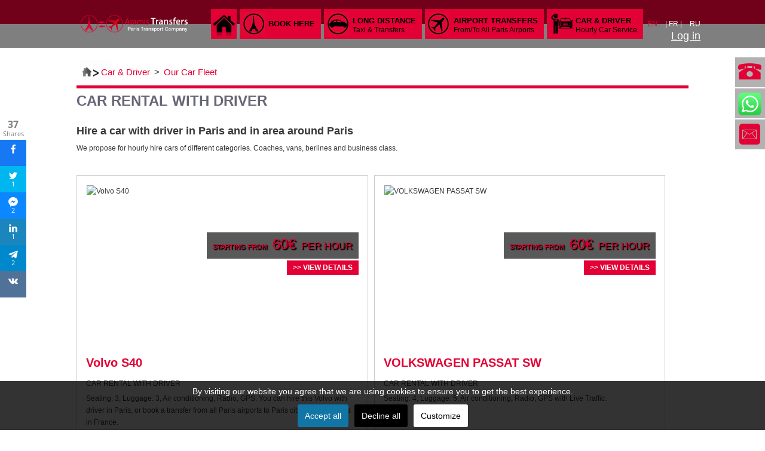

--- FILE ---
content_type: text/html; charset=utf-8
request_url: https://aramis-paris.com/en/car-rental-with-driver-in-paris/all
body_size: 8558
content:
<!DOCTYPE html><html prefix="fb: http://ogp.me/ns/fb#" xmlns=http://www.w3.org/1999/xhtml xml:lang=en-gb lang=en-gb dir=ltr><head><meta property=fb:app_id content=385437178278964 /><meta http-equiv=content-type content="text/html; charset=utf-8"/><meta name=keywords content="ren a car with driver, hourly hire"/><meta name=lang content=en /><meta name=description content="You can rent a berline,  minivan or bus for some duration."/><meta name=generator content=XML_parser /><title>Rent a car with driver in Paris</title><link href=/en/car-rental-with-driver-in-paris/all rel=canonical /><link href=/favicon.ico rel="shortcut icon" type=image/vnd.microsoft.icon /><link rel=stylesheet href=/media/plg_jchoptimize/assets/gz/0/77ea92510993b612ecb89d6fe7c11cdd.css /> <script type=application/json class="joomla-script-options new">{"csrf.token":"f9f6168e3697af6bddb2f159b0ce51ce","system.paths":{"root":"","base":""}}</script><meta name=viewport content="width=device-width, initial-scale=1.0"/><!--[if lt IE 9]>
		<script src="/media/jui/js/html5.js"></script>
	<![endif]--> <script src=/media/plg_jchoptimize/assets/gz/0/2cc8bdc5a0b13cfe7a9e19e70f6b1b26.js></script> </head><body class="com_vikrentitems view-itemslist no-layout no-task itemid-918 ltr"><div class=dj-offcanvas-wrapper><div class=dj-offcanvas-pusher><div class=dj-offcanvas-pusher-in><div id=container-header><div class="inner "><div id=module-logo><div class="inner clearfix"><div class=moduletable><div class=custom><p style="padding: 0px;"><a title=logo_aramis href=/en><img style="margin: 7px;" title="Aramis Transfers - Paris Transport Company" src=/images/Site-general/Aramis-paris-transfers-Paris-transport-company-v.2.png alt="Aramis Transfers Paris Transport Company logo"/></a></p></div></div></div></div><div id=module-langue><div class="inner clearfix"><div class=moduletable><div class=mod-languages><ul class=lang-inline dir=ltr> <li class=lang-active> <a href=https://aramis-paris.com/en/car-rental-with-driver-in-paris/all> EN </a> </li> <li> <a href=/fr> | FR | </a> </li> <li> <a href=/ru> RU </a> </li> </ul> </div> </div><div class=moduletable><div class="sourcecoast sclogin-modal-links sclogin"><a href=#login-modal role=button data-toggle=sc-modal>Log in</a></div><div id=login-modal class="sourcecoast modal fade" tabindex=-1 role=dialog aria-hidden=true style=display:none><div class=modal-header><button type=button class=close data-dismiss=sc-modal aria-hidden=true>&times;</button><span class=modal-title>Log in to view your orders</span></div><div class=modal-body><div class="sclogin sourcecoast" id=sclogin-355><div class=row-fluid><div class="sclogin-joomla-login vertical span12"><form action=https://aramis-paris.com/en/car-rental-with-driver-in-paris/all method=post id=sclogin-form355><fieldset class="input-block-level userdata"><div class=control-group id=form-sclogin-username><div class="controls input-block-level"><div class="input-append input-block-level"> <input name=username tabindex=0 autofocus class="sclogin-username input-block-level" title=username type=text placeholder=Username aria-label=Username required aria-required=true> </div></div></div><div class=control-group id=form-sclogin-password><div class="controls input-block-level"><div class="input-append input-block-level"> <input id=sclogin-passwd355 name=password tabindex=0 class="sclogin-passwd input-block-level" title=password type=password placeholder=Password aria-label=Password required aria-required=true> </div></div></div><div class=control-group id=form-sclogin-submitcreate> <button type=submit name=Submit class="btn btn-primary span12">Log in</button> </div><div class=control-group id=form-sclogin-remember> <label for=sclogin-remember> <input id=sclogin-remember type=checkbox name=remember class=inputbox checked value=yes title="Remember Me"/> Remember me </label> </div><input type=hidden name=option value=com_users /><input type=hidden name=task value=user.login /><input type=hidden name=return value="aW5kZXgucGhwP29wdGlvbj1jb21fdGF4aWJvb2tpbmcmdmlldz1hY2NvdW50Jmxhbmc9ZW4mSXRlbWlkPTE0OQ=="/><input type=hidden name=mod_id value=355 /><input type=hidden name=f9f6168e3697af6bddb2f159b0ce51ce value=1 /><ul><li><a href="/index.php?option=com_users&view=reset&Itemid=1167&lang=en">Forgot Password?</a></li></ul></fieldset></form></div></div><div class=clearfix></div></div></div></div><script>jfbcJQuery(document).ready(function(){jfbcJQuery("#login-modal").appendTo("body");});jfbcJQuery("#login-modal").on("shown.bs.modal",function(){jfbcJQuery("#sclogin-username").focus();});jfbcJQuery("#login-modal").on("show",function(){jfbcJQuery("#login-modal").css({"margin-left":function(){return-(jfbcJQuery("#login-modal").width()/2)}})});</script> </div> </div> </div><div id=module-menu><div class="inner clearfix"><div class=moduletable><ul id=dj-megamenu302 class="dj-megamenu dj-megamenu-aramis horizontalMenu hasSubtitles " data-trigger=1270> <li class="dj-up itemid128 first"><a class="dj-up_a  " href=/en title="Aramis Paris: long distance taxi and car with driver service in France and Europe"><span>HOME</span></a></li><li class="dj-up itemid149"><a class="dj-up_a  " href=/en/booking-form title="Taxi Booking Form"><span>Book Here</span></a></li><li class="dj-up itemid150 fullsub parent"><a class="dj-up_a  withsubtitle " href=/en/long-distance-taxi-transfers title="Private transfers across France and the European Union"><span class=dj-drop>Long Distance<small class=subtitle>Taxi &amp; Transfers</small><em class=arrow aria-hidden=true></em></span></a><div class="dj-subwrap  multiple_cols subcols9" style="width: 100%;"><div class=dj-subwrap-in style="width: 100%;"><div class=dj-subcol style=width:25%><ul class=dj-submenu><li class="itemid1628 first parent subtree"><a class="dj-more " href=/en/long-distance-taxi-transfers/france title="To/From/Across France"><em class=icon-long-distance-france-flag aria-hidden=true></em><span class=image-title>France</span><em class=arrow aria-hidden=true></em></a><ul class=dj-subtree><li class="itemid1632 first"><a href=/en/long-distance-taxi-transfers/france/paris title="To/From Paris">Paris</a></li><li class="itemid1667 parent subtree"><a class="dj-more " href=/en/long-distance-taxi-transfers/france/le-boat-bases-and-marinas title="Le Boat bases and marinas">Le Boat bases<em class=arrow aria-hidden=true></em></a><ul class=dj-subtree><li class="itemid1670 first"><a href=/en/long-distance-taxi-transfers/france/le-boat-bases-and-marinas/map-of-le-boat-bases-and-marinas title="Map of Le Boat bases in France, Belgium and Netherlands">Map of bases</a></li></ul></li><li class="itemid1668 parent subtree"><a class="dj-more " href=/en/long-distance-taxi-transfers/france/golf-clubs-courses-france-belgium title="Golf clubs and courses in France and Belgium">Golf clubs &amp; courses<em class=arrow aria-hidden=true></em></a><ul class=dj-subtree><li class="itemid1669 first"><a href=/en/long-distance-taxi-transfers/france/golf-clubs-courses-france-belgium/map-of-golf-clubs-courses title="Map of Golf clubs and courses in France &amp; Belgium">Map of golf clubs</a></li></ul></li></ul></li></ul></div><div class=dj-subcol style=width:25%><ul class=dj-submenu><li class="itemid1629 first parent subtree"><a class="dj-more " href=/en/long-distance-taxi-transfers/belgium title="To/From Belgium"><em class=icon-long-distance-belgium-flag aria-hidden=true></em><span class=image-title>Belgium</span><em class=arrow aria-hidden=true></em></a><ul class=dj-subtree><li class="itemid1633 first"><a href=/en/long-distance-taxi-transfers/belgium/brussels title="To/From Brussels">Brussels</a></li><li class=itemid1685><a href=/en/long-distance-taxi-transfers/belgium/bruges title="To/From Bruges">Bruges</a></li></ul></li></ul></div><div class=dj-subcol style=width:25%><ul class=dj-submenu><li class="itemid1630 first parent subtree"><a class="dj-more " href=/en/long-distance-taxi-transfers/netherlands title="To/From Netherlands"><em class=icon-long-distance-netherlands-flag aria-hidden=true></em><span class=image-title>Netherlands</span><em class=arrow aria-hidden=true></em></a><ul class=dj-subtree><li class="itemid1640 first"><a href=/en/long-distance-taxi-transfers/netherlands/amsterdam title="To/From Amsterdam">Amsterdam</a></li></ul></li></ul></div><div class=dj-subcol style=width:25%><ul class=dj-submenu><li class="itemid1647 first parent subtree"><a class="dj-more " href=/en/long-distance-taxi-transfers/germany title="To/From Germany"><em class=icon-long-distance-germany-flag aria-hidden=true></em><span class=image-title>Germany</span><em class=arrow aria-hidden=true></em></a><ul class=dj-subtree><li class="itemid1648 first"><a href=/en/long-distance-taxi-transfers/germany/berlin title="To/From Berlin">Berlin</a></li></ul></li></ul></div><div class=djsubrow_separator></div><div class=dj-subcol style=width:25%><ul class=dj-submenu><li class="itemid1650 first parent subtree"><a class="dj-more " href=/en/long-distance-taxi-transfers/luxembourg title="To/From Luxembourg"><em class=icon-long-distance-luxembourg-flag aria-hidden=true></em><span class=image-title>Luxembourg</span><em class=arrow aria-hidden=true></em></a><ul class=dj-subtree><li class="itemid1651 first"><a href=/en/long-distance-taxi-transfers/luxembourg/luxembourg-city title="To/From Luxembourg City">Luxembourg City</a></li></ul></li></ul></div><div class=dj-subcol style=width:25%><ul class=dj-submenu><li class="itemid1631 first parent subtree"><a class="dj-more " href=/en/long-distance-taxi-transfers/switzerland title="To/From Switzerland"><em class=icon-long-distance-switzerland-flag aria-hidden=true></em><span class=image-title>Switzerland</span><em class=arrow aria-hidden=true></em></a><ul class=dj-subtree><li class="itemid1649 first"><a href=/en/long-distance-taxi-transfers/switzerland/bern title="To/From Bern">Bern</a></li></ul></li></ul></div><div class=dj-subcol style=width:25%><ul class=dj-submenu><li class="itemid1652 first parent subtree"><a class="dj-more " href=/en/long-distance-taxi-transfers/spain title="To/From Spain"><em class=icon-long-distance-spain-flag aria-hidden=true></em><span class=image-title>Spain</span><em class=arrow aria-hidden=true></em></a><ul class=dj-subtree><li class="itemid1653 first"><a href=/en/long-distance-taxi-transfers/spain/madrid title="To/From Madrid">Madrid</a></li></ul></li></ul></div><div class=dj-subcol style=width:25%><ul class=dj-submenu><li class="itemid1656 first parent subtree"><a class="dj-more " href=/en/long-distance-taxi-transfers/italy title="To/From Italy"><em class=icon-long-distance-italy-flag aria-hidden=true></em><span class=image-title>Italy</span><em class=arrow aria-hidden=true></em></a><ul class=dj-subtree><li class="itemid1657 first"><a href=/en/long-distance-taxi-transfers/italy/rome title="To/From Rome">Rome</a></li></ul></li></ul></div><div class=djsubrow_separator></div><div class=dj-subcol style=width:25%><ul class=dj-submenu><li class="itemid1935 first parent subtree"><a class="dj-more " href=/en/long-distance-taxi-transfers/the-united-kingdom title="To/From The United Kingdom"><em class=icon-long-distance-uk-flag aria-hidden=true></em><span class=image-title>The U.K.</span><em class=arrow aria-hidden=true></em></a><ul class=dj-subtree><li class="itemid1936 first"><a href=/en/long-distance-taxi-transfers/the-united-kingdom/london title="To/From London">London</a></li></ul></li></ul></div><div style=clear:both;height:0></div></div></div></li><li class="dj-up itemid159 fullsub parent"><a class="dj-up_a  withsubtitle " href=/en/paris-airports-transfers title="Paris Airports Private Transfers"><span class=dj-drop>Airport Transfers<small class=subtitle>From/To All Paris Airports</small><em class=arrow aria-hidden=true></em></span></a><div class="dj-subwrap  multiple_cols subcols4" style="width: 100%;"><div class=dj-subwrap-in style="width: 100%;"><div class=dj-subcol style=width:33%><ul class=dj-submenu><li class="itemid469 first parent subtree"><a class="dj-more " title="Transfer from Beauvais Airport to Paris" tabindex=0><em class=icon-transfers_in_paris aria-hidden=true></em><span class=image-title>Beauvais (BVA)</span><em class=arrow aria-hidden=true></em></a><ul class=dj-subtree><li class="itemid346 first"><a href=/en/private-transfer-from-beauvais-to-paris title="Transfer from Beauvais Airport to Paris">Beauvais - Paris</a></li><li class=itemid347><a href=/en/private-transfer-from-beauvais-to-cdg title="Transfer from Beauvais Airport to Charles de Gaulle Airport">Beauvais - Charles De Gaulle</a></li><li class=itemid348><a href=/en/private-transfer-from-beauvais-to-orly title="Transfer from Beauvais Airport to Orly Airport">Beauvais - Orly</a></li><li class=itemid349><a href=/en/private-transfer-from-beauvais-to-disneyland title="Transfer from Beauvais Airport to Disneyland">Beauvais - Disneyland</a></li></ul></li></ul></div><div class=dj-subcol style=width:34%><ul class=dj-submenu><li class="itemid467 first parent subtree"><a class="dj-more " title="Transfers from Ch. De Gaulle" tabindex=0><em class=icon-transfers_in_paris aria-hidden=true></em><span class=image-title>Ch. De Gaulle (CDG)</span><em class=arrow aria-hidden=true></em></a><ul class=dj-subtree><li class="itemid340 first"><a href=/en/paris-layover-tour-from-cdg-and-orly-airports title="Paris layover tour including airport transfer">Paris Layover Tour + Transfer</a></li><li class=itemid341><a href=/en/private-transfer-from-cdg-to-paris title="Transfer from CDG to Paris">Charles De Gaulle - Paris</a></li><li class=itemid342><a href=/en/private-transfer-from-cdg-to-disneyland title="Transfer from CDG to Disneyland">Charles De Gaulle - Disneyland</a></li><li class=itemid343><a href=/en/private-transfer-from-cdg-to-orly title="Transfer from CDG to Orly">Charles De Gaulle - Orly</a></li><li class=itemid393><a href=/en/paris-airport-taxi title="Paris Airport Taxi">All Destinations Airport Taxi</a></li></ul></li></ul></div><div class=dj-subcol style=width:33%><ul class=dj-submenu><li class="itemid468 first parent subtree"><a class="dj-more " title="Transfers from Orly Airport" tabindex=0><em class=icon-transfers_in_paris aria-hidden=true></em><span class=image-title>Orly (ORY)</span><em class=arrow aria-hidden=true></em></a><ul class=dj-subtree><li class="itemid344 first"><a href=/en/private-transfer-from-orly-to-paris title="Transfer from Orly Airport to Paris">Orly Airport - Paris</a></li><li class=itemid345><a href=/en/private-transfer-from-orly-to-disneyland title="Transfer from Orly Airport to Disneyland">Orly Airport - Disneyland</a></li><li class=itemid410><a href=/en/private-transfer-from-paris-airports-to-disneyland title="Transfer from Beauvais Airport to Disneyland">Paris Airports - Disneyland</a></li></ul></li></ul></div><div class=djsubrow_separator></div><div class=dj-subcol style=width:33%><ul class=dj-submenu><li class="itemid1677 first parent subtree"><a class="dj-more " title="Transfer from Beauvais Airport to Paris" tabindex=0><em class=icon-transfers_in_paris aria-hidden=true></em><span class=image-title>Shared Shuttles</span><em class=arrow aria-hidden=true></em></a><ul class=dj-subtree><li class="itemid1678 first"><a href=/en/airport-transfers/shared-shuttles/beauvais-disneyland-paris-resort title="Shared shuttle Beauvais Airport - Disneyland Paris">Beauvais - Disneyland Paris</a></li><li class=itemid1679><a href=/en/airport-transfers/shared-shuttles/beauvais-bva-charles-de-gaulle-cdg title="Shared shuttle Beauvais Airport - Charles de Gaulle Airport">Beauvais - Charles de Gaulle</a></li></ul></li></ul></div><div style=clear:both;height:0></div></div></div></li><li class="dj-up itemid160 active parent"><a class="dj-up_a active withsubtitle " href=/en/hourly-hire-car-with-driver-in-paris title="Hourly hire car with driver in Paris and around"><span class=dj-drop>Car &amp; Driver<small class=subtitle>Hourly Car Service</small><em class=arrow aria-hidden=true></em></span></a><div class="dj-subwrap  single_column subcols1" style=""><div class=dj-subwrap-in style=width:250px;><div class=dj-subcol style=width:250px><ul class=dj-submenu><li class="itemid1663 first"><a href=/en/hourly-hire-car-with-driver-in-paris/long-distance-hourly-chauffeur-service title="Chauffeur service">Hourly Chauffeur Service<small class=subtitle>Long-distance chauffeured car</small></a></li><li class=itemid1676><a href=/en/hourly-hire-car-with-driver-in-paris/minimum-hire-duration-rules title="Minimum Hire Duration Rules">Minimum Hire Duration Rules<small class=subtitle>How to set correct car &amp; driver hire duration</small></a></li><li class="itemid918 current active"><a class="active " href=/en/car-rental-with-driver-in-paris/all title="Our car fleet: Van, Sedan, SW">Our Car Fleet</a></li></ul></div><div style=clear:both;height:0></div></div></div></li></ul><div id=dj-megamenu302mobile class="dj-megamenu-offcanvas dj-megamenu-offcanvas-aramis hasSubtitles "> <a href=# class=dj-mobile-open-btn aria-label="Open mobile menu"><span class="fa fa-bars" aria-hidden=true></span></a> <aside id=dj-megamenu302offcanvas class="dj-offcanvas dj-offcanvas-aramis hasSubtitles " data-effect=3><div class=dj-offcanvas-top> <a href=# class=dj-offcanvas-close-btn aria-label="Close mobile menu"><span class="fa fa-close" aria-hidden=true></span></a> </div><div class=dj-offcanvas-content><ul class="dj-mobile-nav dj-mobile-aramis hasSubtitles "> <li class="dj-mobileitem itemid-128"><a href=/en title="Aramis Paris: long distance taxi and car with driver service in France and Europe">HOME</a></li><li class="dj-mobileitem itemid-149"><a href=/en/booking-form title="Taxi Booking Form">Book Here</a></li><li class="dj-mobileitem itemid-150 deeper parent"><a class=" withsubtitle " href=/en/long-distance-taxi-transfers title="Private transfers across France and the European Union">Long Distance<br/><small class=subtitle>Taxi &amp; Transfers</small></a><ul class=dj-mobile-nav-child><li class="dj-mobileitem itemid-1628 deeper parent"><a href=/en/long-distance-taxi-transfers/france title="To/From/Across France"><em class=icon-long-distance-france-flag aria-hidden=true></em><span class=image-title>France</span></a><ul class=dj-mobile-nav-child><li class="dj-mobileitem itemid-1632"><a href=/en/long-distance-taxi-transfers/france/paris title="To/From Paris">Paris</a></li><li class="dj-mobileitem itemid-1667 deeper parent"><a href=/en/long-distance-taxi-transfers/france/le-boat-bases-and-marinas title="Le Boat bases and marinas">Le Boat bases</a><ul class=dj-mobile-nav-child><li class="dj-mobileitem itemid-1670"><a href=/en/long-distance-taxi-transfers/france/le-boat-bases-and-marinas/map-of-le-boat-bases-and-marinas title="Map of Le Boat bases in France, Belgium and Netherlands">Map of bases</a></li></ul></li><li class="dj-mobileitem itemid-1668 deeper parent"><a href=/en/long-distance-taxi-transfers/france/golf-clubs-courses-france-belgium title="Golf clubs and courses in France and Belgium">Golf clubs &amp; courses</a><ul class=dj-mobile-nav-child><li class="dj-mobileitem itemid-1669"><a href=/en/long-distance-taxi-transfers/france/golf-clubs-courses-france-belgium/map-of-golf-clubs-courses title="Map of Golf clubs and courses in France &amp; Belgium">Map of golf clubs</a></li></ul></li></ul></li><li class="dj-mobileitem itemid-1629 deeper parent"><a href=/en/long-distance-taxi-transfers/belgium title="To/From Belgium"><em class=icon-long-distance-belgium-flag aria-hidden=true></em><span class=image-title>Belgium</span></a><ul class=dj-mobile-nav-child><li class="dj-mobileitem itemid-1633"><a href=/en/long-distance-taxi-transfers/belgium/brussels title="To/From Brussels">Brussels</a></li><li class="dj-mobileitem itemid-1685"><a href=/en/long-distance-taxi-transfers/belgium/bruges title="To/From Bruges">Bruges</a></li></ul></li><li class="dj-mobileitem itemid-1630 deeper parent"><a href=/en/long-distance-taxi-transfers/netherlands title="To/From Netherlands"><em class=icon-long-distance-netherlands-flag aria-hidden=true></em><span class=image-title>Netherlands</span></a><ul class=dj-mobile-nav-child><li class="dj-mobileitem itemid-1640"><a href=/en/long-distance-taxi-transfers/netherlands/amsterdam title="To/From Amsterdam">Amsterdam</a></li></ul></li><li class="dj-mobileitem itemid-1647 deeper parent"><a href=/en/long-distance-taxi-transfers/germany title="To/From Germany"><em class=icon-long-distance-germany-flag aria-hidden=true></em><span class=image-title>Germany</span></a><ul class=dj-mobile-nav-child><li class="dj-mobileitem itemid-1648"><a href=/en/long-distance-taxi-transfers/germany/berlin title="To/From Berlin">Berlin</a></li></ul></li><li class="dj-mobileitem itemid-1650 deeper parent"><a href=/en/long-distance-taxi-transfers/luxembourg title="To/From Luxembourg"><em class=icon-long-distance-luxembourg-flag aria-hidden=true></em><span class=image-title>Luxembourg</span></a><ul class=dj-mobile-nav-child><li class="dj-mobileitem itemid-1651"><a href=/en/long-distance-taxi-transfers/luxembourg/luxembourg-city title="To/From Luxembourg City">Luxembourg City</a></li></ul></li><li class="dj-mobileitem itemid-1631 deeper parent"><a href=/en/long-distance-taxi-transfers/switzerland title="To/From Switzerland"><em class=icon-long-distance-switzerland-flag aria-hidden=true></em><span class=image-title>Switzerland</span></a><ul class=dj-mobile-nav-child><li class="dj-mobileitem itemid-1649"><a href=/en/long-distance-taxi-transfers/switzerland/bern title="To/From Bern">Bern</a></li></ul></li><li class="dj-mobileitem itemid-1652 deeper parent"><a href=/en/long-distance-taxi-transfers/spain title="To/From Spain"><em class=icon-long-distance-spain-flag aria-hidden=true></em><span class=image-title>Spain</span></a><ul class=dj-mobile-nav-child><li class="dj-mobileitem itemid-1653"><a href=/en/long-distance-taxi-transfers/spain/madrid title="To/From Madrid">Madrid</a></li></ul></li><li class="dj-mobileitem itemid-1656 deeper parent"><a href=/en/long-distance-taxi-transfers/italy title="To/From Italy"><em class=icon-long-distance-italy-flag aria-hidden=true></em><span class=image-title>Italy</span></a><ul class=dj-mobile-nav-child><li class="dj-mobileitem itemid-1657"><a href=/en/long-distance-taxi-transfers/italy/rome title="To/From Rome">Rome</a></li></ul></li><li class="dj-mobileitem itemid-1935 deeper parent"><a href=/en/long-distance-taxi-transfers/the-united-kingdom title="To/From The United Kingdom"><em class=icon-long-distance-uk-flag aria-hidden=true></em><span class=image-title>The U.K.</span></a><ul class=dj-mobile-nav-child><li class="dj-mobileitem itemid-1936"><a href=/en/long-distance-taxi-transfers/the-united-kingdom/london title="To/From London">London</a></li></ul></li></ul></li><li class="dj-mobileitem itemid-159 deeper parent"><a class=" withsubtitle " href=/en/paris-airports-transfers title="Paris Airports Private Transfers">Airport Transfers<br/><small class=subtitle>From/To All Paris Airports</small></a><ul class=dj-mobile-nav-child><li class="dj-mobileitem itemid-469 deeper parent"><a title="Transfer from Beauvais Airport to Paris" tabindex=0><em class=icon-transfers_in_paris aria-hidden=true></em><span class=image-title>Beauvais (BVA)</span></a><ul class=dj-mobile-nav-child><li class="dj-mobileitem itemid-346"><a href=/en/private-transfer-from-beauvais-to-paris title="Transfer from Beauvais Airport to Paris">Beauvais - Paris</a></li><li class="dj-mobileitem itemid-347"><a href=/en/private-transfer-from-beauvais-to-cdg title="Transfer from Beauvais Airport to Charles de Gaulle Airport">Beauvais - Charles De Gaulle</a></li><li class="dj-mobileitem itemid-348"><a href=/en/private-transfer-from-beauvais-to-orly title="Transfer from Beauvais Airport to Orly Airport">Beauvais - Orly</a></li><li class="dj-mobileitem itemid-349"><a href=/en/private-transfer-from-beauvais-to-disneyland title="Transfer from Beauvais Airport to Disneyland">Beauvais - Disneyland</a></li></ul></li><li class="dj-mobileitem itemid-467 deeper parent"><a title="Transfers from Ch. De Gaulle" tabindex=0><em class=icon-transfers_in_paris aria-hidden=true></em><span class=image-title>Ch. De Gaulle (CDG)</span></a><ul class=dj-mobile-nav-child><li class="dj-mobileitem itemid-340"><a href=/en/paris-layover-tour-from-cdg-and-orly-airports title="Paris layover tour including airport transfer">Paris Layover Tour + Transfer</a></li><li class="dj-mobileitem itemid-341"><a href=/en/private-transfer-from-cdg-to-paris title="Transfer from CDG to Paris">Charles De Gaulle - Paris</a></li><li class="dj-mobileitem itemid-342"><a href=/en/private-transfer-from-cdg-to-disneyland title="Transfer from CDG to Disneyland">Charles De Gaulle - Disneyland</a></li><li class="dj-mobileitem itemid-343"><a href=/en/private-transfer-from-cdg-to-orly title="Transfer from CDG to Orly">Charles De Gaulle - Orly</a></li><li class="dj-mobileitem itemid-393"><a href=/en/paris-airport-taxi title="Paris Airport Taxi">All Destinations Airport Taxi</a></li></ul></li><li class="dj-mobileitem itemid-468 deeper parent"><a title="Transfers from Orly Airport" tabindex=0><em class=icon-transfers_in_paris aria-hidden=true></em><span class=image-title>Orly (ORY)</span></a><ul class=dj-mobile-nav-child><li class="dj-mobileitem itemid-344"><a href=/en/private-transfer-from-orly-to-paris title="Transfer from Orly Airport to Paris">Orly Airport - Paris</a></li><li class="dj-mobileitem itemid-345"><a href=/en/private-transfer-from-orly-to-disneyland title="Transfer from Orly Airport to Disneyland">Orly Airport - Disneyland</a></li><li class="dj-mobileitem itemid-410"><a href=/en/private-transfer-from-paris-airports-to-disneyland title="Transfer from Beauvais Airport to Disneyland">Paris Airports - Disneyland</a></li></ul></li><li class="dj-mobileitem itemid-1677 deeper parent"><a title="Transfer from Beauvais Airport to Paris" tabindex=0><em class=icon-transfers_in_paris aria-hidden=true></em><span class=image-title>Shared Shuttles</span></a><ul class=dj-mobile-nav-child><li class="dj-mobileitem itemid-1678"><a href=/en/airport-transfers/shared-shuttles/beauvais-disneyland-paris-resort title="Shared shuttle Beauvais Airport - Disneyland Paris">Beauvais - Disneyland Paris</a></li><li class="dj-mobileitem itemid-1679"><a href=/en/airport-transfers/shared-shuttles/beauvais-bva-charles-de-gaulle-cdg title="Shared shuttle Beauvais Airport - Charles de Gaulle Airport">Beauvais - Charles de Gaulle</a></li></ul></li></ul></li><li class="dj-mobileitem itemid-160 deeper parent"><a class=" withsubtitle " href=/en/hourly-hire-car-with-driver-in-paris title="Hourly hire car with driver in Paris and around">Car &amp; Driver<br/><small class=subtitle>Hourly Car Service</small></a><ul class=dj-mobile-nav-child><li class="dj-mobileitem itemid-1663"><a class=" withsubtitle " href=/en/hourly-hire-car-with-driver-in-paris/long-distance-hourly-chauffeur-service title="Chauffeur service">Hourly Chauffeur Service<br/><small class=subtitle>Long-distance chauffeured car</small></a></li><li class="dj-mobileitem itemid-1676"><a class=" withsubtitle " href=/en/hourly-hire-car-with-driver-in-paris/minimum-hire-duration-rules title="Minimum Hire Duration Rules">Minimum Hire Duration Rules<br/><small class=subtitle>How to set correct car &amp; driver hire duration</small></a></li><li class="dj-mobileitem itemid-918 current"><a href=/en/car-rental-with-driver-in-paris/all title="Our car fleet: Van, Sedan, SW">Our Car Fleet</a></li></ul></li></ul></div><div class=dj-offcanvas-end tabindex=0></div></aside></div></div></div></div></div></div><div id=slider><div class="inner "><div id=module-contact><div class="inner clearfix"><div class=moduletable><div class=custom><ul class=menuContact> <li class=phone><span>|&nbsp;+33 7 82 30 62 95</span></li> <li class=whatsapp><span><a href="https://api.whatsapp.com/send?phone=+33782306295" title="Chat with us by WhatsApp">| WhatsApp with us</a></span></li> <li class=contact><span><a href=/en/request-form target=_blank title="Ask a question by contact form">| Ask a Question</a></span></li> </ul></div></div></div></div></div></div><div id=container-bottom-slider><div class="inner "><div id=module-bottom-slider-boutton-prix><div class="inner clearfix"><div class=moduletable><div class=custom> </div> </div> </div> </div> </div> </div><div id=wrapper><div class="inner "><div id=maincontent class="maincontent noleft noright"><div class="inner clearfix"><div id=main class="column main row-fluid"><div class="inner clearfix"><div id=maintop><div class="inner clearfix"><div class=moduletable> <nav aria-label=breadcrumbs role=navigation><ul class=breadcrumb> <li class=active> <span class="divider icon-location"></span> </li> <li> <a href=/en/hourly-hire-car-with-driver-in-paris class=pathway><span itemprop=name>Car &amp; Driver</span></a> <span class=divider> &gt; </span> <meta content=1></li> <li class=active> <a href=/en/car-rental-with-driver-in-paris/all class=pathway aria-current=page><span itemprop=name>Our Car Fleet</span></a> <meta content=2></li> </ul> </nav> </div> </div> </div><div id=maincenter class="maincenter "><div class="inner clearfix"> <main id=center class="column center "><div class=inner><div id=content class=""><div class="inner clearfix"><div id=system-message-container> </div><h1 class=vriclistheadt>CAR RENTAL WITH DRIVER</h1><div class=vricatdescr><h2>Hire a car with driver in Paris and in area around Paris</h2><p>We propose for hourly hire cars of different categories. Coaches, vans, berlines and business class. </p></div><div {VM_PRODUCT_WRAPPER}><div class=vrilistcontainer><ul class=vrilist> <li> <span class=overflowImg> <img {VM_MAIN_IMAGE} src=https://aramis-paris.com/administrator/components/com_vikrentitems/resources/vthumb_r_volvo-s40-1.6-d-01.jpg class=vrilistimg title="Volvo S40" alt="Volvo S40"/> <div class=vrilistcostdivcont><div {VM_PRICE_WRAPPER} class=vrilistdivcost> <span class=vriliststartfrom>Starting From</span>&nbsp;&nbsp;&nbsp;<span class=item_cost><span {VM_PRICE}>60</span><span {VM_PRICE_CURRENCY}>€</span></span>&nbsp;&nbsp;&nbsp;<span class=vriliststartfromtext>per Hour</span> </div> <span class=vrilistgoonlist><a href=/en/car-rental-with-driver-in-paris/economy-class/volvo-s40>&gt;&gt; View Details</a></span> </div></span> <span {VM_PRODUCT_NAME}><h3 class=vrilistitemname>Volvo S40</h3></span> <span class=vrilistitemcat>CAR RENTAL WITH DRIVER</span> <div {VM_PRODUCT_DESCR} class=vrilistitemdescr>Seating: 3, Luggage: 3, Air conditioning, Radio, GPS. You can hire this Volvo with driver in Paris, or book a transfer from all Paris airports to Paris city or any address in France.</div><div class=vrilistitemcarats></div></li> <li> <span class=overflowImg> <img {VM_MAIN_IMAGE} src=https://aramis-paris.com/administrator/components/com_vikrentitems/resources/vthumb_1passat_sw_b8_-_1.jpg class=vrilistimg title="VOLKSWAGEN PASSAT SW" alt="VOLKSWAGEN PASSAT SW"/> <div class=vrilistcostdivcont><div {VM_PRICE_WRAPPER} class=vrilistdivcost> <span class=vriliststartfrom>Starting From</span>&nbsp;&nbsp;&nbsp;<span class=item_cost><span {VM_PRICE}>60</span><span {VM_PRICE_CURRENCY}>€</span></span>&nbsp;&nbsp;&nbsp;<span class=vriliststartfromtext>per Hour</span> </div> <span class=vrilistgoonlist><a href=/en/car-rental-with-driver-in-paris/economy-class/volkswagen-passat-break>&gt;&gt; View Details</a></span> </div></span> <span {VM_PRODUCT_NAME}><h3 class=vrilistitemname>VOLKSWAGEN PASSAT SW</h3></span> <span class=vrilistitemcat>CAR RENTAL WITH DRIVER</span> <div {VM_PRODUCT_DESCR} class=vrilistitemdescr>Seating: 4, Luggage: 5, Air conditioning, Radio, GPS with Live Traffic.</div><div class=vrilistitemcarats></div></li> <li> <span class=overflowImg> <img {VM_MAIN_IMAGE} src=https://aramis-paris.com/administrator/components/com_vikrentitems/resources/vthumb_2volkswagen-cc-2.jpg class=vrilistimg title="Volkswagen CC" alt="Volkswagen CC"/> <div class=vrilistcostdivcont><div {VM_PRICE_WRAPPER} class=vrilistdivcost> <span class=vriliststartfrom>Starting From</span>&nbsp;&nbsp;&nbsp;<span class=item_cost><span {VM_PRICE}>60</span><span {VM_PRICE_CURRENCY}>€</span></span>&nbsp;&nbsp;&nbsp;<span class=vriliststartfromtext>per Hour</span> </div> <span class=vrilistgoonlist><a href=/en/car-rental-with-driver-in-paris/business-class/volkswagen-cc>&gt;&gt; View Details</a></span> </div></span> <span {VM_PRODUCT_NAME}><h3 class=vrilistitemname>Volkswagen CC</h3></span> <span class=vrilistitemcat>CAR RENTAL WITH DRIVER</span> <div {VM_PRODUCT_DESCR} class=vrilistitemdescr>Seating: 3, Luggage: 3, Air Conditioning, Radio, GPS with Live Traffic.</div><div class=vrilistitemcarats></div></li> <li> <span class=overflowImg> <img {VM_MAIN_IMAGE} src=https://aramis-paris.com/administrator/components/com_vikrentitems/resources/vthumb_r_volkswagen-caravelle-comfortline-05.jpg class=vrilistimg title="VAN VOLKSWAGEN CARAVELLE" alt="VAN VOLKSWAGEN CARAVELLE"/> <div class=vrilistcostdivcont><div {VM_PRICE_WRAPPER} class=vrilistdivcost> <span class=vriliststartfrom>Starting From</span>&nbsp;&nbsp;&nbsp;<span class=item_cost><span {VM_PRICE}>75</span><span {VM_PRICE_CURRENCY}>€</span></span>&nbsp;&nbsp;&nbsp;<span class=vriliststartfromtext>per Hour</span> </div> <span class=vrilistgoonlist><a href=/en/van-minibus-rental-with-driver-in-paris/volkswagen-caravelle-2009>&gt;&gt; View Details</a></span> </div></span> <span {VM_PRODUCT_NAME}><h3 class=vrilistitemname>VAN VOLKSWAGEN CARAVELLE</h3></span> <span class=vrilistitemcat>CAR RENTAL WITH DRIVER</span> <div {VM_PRODUCT_DESCR} class=vrilistitemdescr>Seating: 8, Luggage: 12, Air conditioning, Radio, GPS with Live Traffic.</div><div class=vrilistitemcarats></div></li> <li> <span class=overflowImg> <img {VM_MAIN_IMAGE} src=https://aramis-paris.com/administrator/components/com_vikrentitems/resources/vthumb_r_volkswagen-caravelle-01.jpg class=vrilistimg title="VAN VOLKSWAGEN CARAVELLE" alt="VAN VOLKSWAGEN CARAVELLE"/> <div class=vrilistcostdivcont><div {VM_PRICE_WRAPPER} class=vrilistdivcost> <span class=vriliststartfrom>Starting From</span>&nbsp;&nbsp;&nbsp;<span class=item_cost><span {VM_PRICE}>75</span><span {VM_PRICE_CURRENCY}>€</span></span>&nbsp;&nbsp;&nbsp;<span class=vriliststartfromtext>per Hour</span> </div> <span class=vrilistgoonlist><a href=/en/van-minibus-rental-with-driver-in-paris/volkswagen-caravelle-2007>&gt;&gt; View Details</a></span> </div></span> <span {VM_PRODUCT_NAME}><h3 class=vrilistitemname>VAN VOLKSWAGEN CARAVELLE</h3></span> <span class=vrilistitemcat>CAR RENTAL WITH DRIVER</span> <div {VM_PRODUCT_DESCR} class=vrilistitemdescr>Seating: 8, Luggage: 12, Air conditioning, Radio, GPS with Live Traffic.</div><div class=vrilistitemcarats></div></li> <li> <span class=overflowImg> <img {VM_MAIN_IMAGE} src=https://aramis-paris.com/administrator/components/com_vikrentitems/resources/vthumb_r_citroen_c4_gd_picasso_011.jpg class=vrilistimg title="Citroën C4 Grand Picasso" alt="Citroën C4 Grand Picasso"/> <div class=vrilistcostdivcont><div {VM_PRICE_WRAPPER} class=vrilistdivcost> <span class=vriliststartfrom>Starting From</span>&nbsp;&nbsp;&nbsp;<span class=item_cost><span {VM_PRICE}>60</span><span {VM_PRICE_CURRENCY}>€</span></span>&nbsp;&nbsp;&nbsp;<span class=vriliststartfromtext>per Hour</span> </div> <span class=vrilistgoonlist><a href=/en/car-rental-with-driver-in-paris/economy-class/citroen-c4-grand-picasso>&gt;&gt; View Details</a></span> </div></span> <span {VM_PRODUCT_NAME}><h3 class=vrilistitemname>Citroën C4 Grand Picasso</h3></span> <span class=vrilistitemcat>CAR RENTAL WITH DRIVER</span> <div {VM_PRODUCT_DESCR} class=vrilistitemdescr>Seating: 4, Luggage: 6, Air conditioning, Radio, GPS with Live Trafic.</div><div class=vrilistitemcarats></div></li> <li> <span class=overflowImg> <img {VM_MAIN_IMAGE} src=https://aramis-paris.com/administrator/components/com_vikrentitems/resources/vthumb_1mercedes-viano-v-class-2014-front.jpg class=vrilistimg title="VAN Mercedes Viano V Class 2014" alt="VAN Mercedes Viano V Class 2014"/> <div class=vrilistcostdivcont><div {VM_PRICE_WRAPPER} class=vrilistdivcost> <span class=vriliststartfrom>Starting From</span>&nbsp;&nbsp;&nbsp;<span class=item_cost><span {VM_PRICE}>110</span><span {VM_PRICE_CURRENCY}>€</span></span>&nbsp;&nbsp;&nbsp;<span class=vriliststartfromtext>per Hour</span> </div> <span class=vrilistgoonlist><a href=/en/van-minibus-rental-with-driver-in-paris/mercedes-viano>&gt;&gt; View Details</a></span> </div></span> <span {VM_PRODUCT_NAME}><h3 class=vrilistitemname>VAN Mercedes Viano V Class 2014</h3></span> <span class=vrilistitemcat>CAR RENTAL WITH DRIVER</span> <div {VM_PRODUCT_DESCR} class=vrilistitemdescr>Seating: 7, Luggage: 10, Air conditioning, Radio, GPS with Live Traffic, Leather seats.</div><div class=vrilistitemcarats></div></li> <li> <span class=overflowImg> <img {VM_MAIN_IMAGE} src=https://aramis-paris.com/administrator/components/com_vikrentitems/resources/vthumb_mercedes_class_e_2015_face.jpg class=vrilistimg title="Mercedes-Benz Class E" alt="Mercedes-Benz Class E"/> <div class=vrilistcostdivcont><div {VM_PRICE_WRAPPER} class=vrilistdivcost> <span class=vriliststartfrom>Starting From</span>&nbsp;&nbsp;&nbsp;<span class=item_cost><span {VM_PRICE}>70</span><span {VM_PRICE_CURRENCY}>€</span></span>&nbsp;&nbsp;&nbsp;<span class=vriliststartfromtext>per Hour</span> </div> <span class=vrilistgoonlist><a href=/en/car-rental-with-driver-in-paris/business-class/mercedes-benz-class-e>&gt;&gt; View Details</a></span> </div></span> <span {VM_PRODUCT_NAME}><h3 class=vrilistitemname>Mercedes-Benz Class E</h3></span> <span class=vrilistitemcat>CAR RENTAL WITH DRIVER</span> <div {VM_PRODUCT_DESCR} class=vrilistitemdescr>Seating: 3, Luggage: 3, Air conditioning, Radio, GPS, Leather seats.</div><div class=vrilistitemcarats></div></li> <li> <span class=overflowImg> <img {VM_MAIN_IMAGE} src=https://aramis-paris.com/administrator/components/com_vikrentitems/resources/vthumb_img_3202.jpg class=vrilistimg title="Mercedes-Benz Class S350" alt="Mercedes-Benz Class S350"/> <div class=vrilistcostdivcont><div {VM_PRICE_WRAPPER} class=vrilistdivcost> <span class=vriliststartfrom>Starting From</span>&nbsp;&nbsp;&nbsp;<span class=item_cost><span {VM_PRICE}>85</span><span {VM_PRICE_CURRENCY}>€</span></span>&nbsp;&nbsp;&nbsp;<span class=vriliststartfromtext>per Hour</span> </div> <span class=vrilistgoonlist><a href=/en/car-rental-with-driver-in-paris/business-class/mercedes-benz-class-s350>&gt;&gt; View Details</a></span> </div></span> <span {VM_PRODUCT_NAME}><h3 class=vrilistitemname>Mercedes-Benz Class S350</h3></span> <span class=vrilistitemcat>CAR RENTAL WITH DRIVER</span> <div {VM_PRODUCT_DESCR} class=vrilistitemdescr>Seating: 3, Luggage: 3, Air conditioning, Radio, GPS, Leather seats.</div><div class=vrilistitemcarats></div></li> <li> <span class=overflowImg> <img {VM_MAIN_IMAGE} src=https://aramis-paris.com/administrator/components/com_vikrentitems/resources/vthumb_r_mercedes_sprinter_20_places_1.jpg class=vrilistimg title="Mercedes-Benz Sprinter Standard" alt="Mercedes-Benz Sprinter Standard"/> <div class=vrilistcostdivcont><div {VM_PRICE_WRAPPER} class=vrilistdivcost> <span class=vriliststartfrom>Starting From</span>&nbsp;&nbsp;&nbsp;<span class=item_cost><span {VM_PRICE}>115</span><span {VM_PRICE_CURRENCY}>€</span></span>&nbsp;&nbsp;&nbsp;<span class=vriliststartfromtext>per Hour</span> </div> <span class=vrilistgoonlist><a href=/en/bus-coach-rental-with-driver-in-paris/mercedes-sprinter-18-seaters>&gt;&gt; View Details</a></span> </div></span> <span {VM_PRODUCT_NAME}><h3 class=vrilistitemname>Mercedes-Benz Sprinter Standard</h3></span> <span class=vrilistitemcat>CAR RENTAL WITH DRIVER</span> <div {VM_PRODUCT_DESCR} class=vrilistitemdescr>Passenger seating places: 19+1, Luggage: 20 (1,9-2,5m3) Air conditioning, Radio, Microphone for Tour Guide, GPS.</div><div class=vrilistitemcarats></div></li> </ul> </div> </div> </div> </div> </div> </main><div class=clr></div></div></div></div></div><div class=clr></div></div></div></div></div><div id=container-social-comments><div class="container-fluid inner "><div id=module-social-comments><div class="inner clearfix"><div class=moduletable><div class="modJLexReview "> </div><div class=clearfix></div></div></div></div></div></div><div id=containeur-footer><div class="inner "><div id=module-conception-magiris><div class="inner clearfix"><div class=moduletable><div class=custom> <script src="https://www.googletagmanager.com/gtag/js?id=AW-991480439" async=async></script> <script>window.dataLayer=window.dataLayer||[];function gtag(){dataLayer.push(arguments);}
gtag('js',new Date());gtag('config','AW-991480439');</script> <script async=async src="https://www.googletagmanager.com/gtag/js?id=G-MKQL5KFR4D"></script> <script>window.dataLayer=window.dataLayer||[];function gtag(){dataLayer.push(arguments);}
gtag('js',new Date());gtag('config','G-MKQL5KFR4D');</script><div class=footer-wraper style="text-align: left;"><div class=footer-header><span>Contact Us</span></div><div class=footer-list><ul style="list-style-type: none; margin-left: 0px;"> <li><a href=/en/request-form target=_blank title="For quotes rates and availability"><span style="font-size: 14px;">Contact form (quotations and availability)</span></a></li> <li><a href="/en/booking-form?booking_type=address" target=_blank title="Book now any of our services">Booking form</a></li> </ul> </div><div class=footer-header><span>Office</span></div><div class=footer-list><ul style="list-style-type: none; margin-left: 0px;"> <li>Agence Aramis</li> <li>SIRET: 503 852 717 000 19</li> <li>8 Rue Auguste Renoir</li> <li>78400 Chatou France</li> <li>For bookings: 24/7</li> <li>For all questions by email or WhatsApp: 24/7</li> <li>For phone calls specific hours (Monday - Friday, 10am - 17pm of Paris time):</li> <li>+33 7 82 30 62 95</li> <li>Email us at any time (general information):</li> <li><a href=mailto:contact@aramis-paris.com title="Use email for general information">contact@aramis-paris.com</a></li> </ul> </div> </div> <script type=application/ld+json>{"@context":"http://schema.org","@type":"Organization","url":"https://aramis-paris.com/en","logo":"https://aramis-paris.com/images/Site-general/Aramis_transfers_black_logo.png","contactPoint":[{"@type":"ContactPoint","telephone":"+33-7-82-30-62-95","contactType":"customer service","contactOption":"TollFree","areaServed":["France","Belgium","Switzerland","Luxembourg"],"availableLanguage":["English","Français","Russian"]}]}</script></div></div></div></div><div id=module-aramis><div class="inner clearfix"><div class=moduletable><div class=custom><div class=footer-wraper style="text-align: left;"><div class=footer-header><span>Services</span></div><div class=footer-list><ul style="list-style-type: none; margin-left: 0px;"> <li><a href=/en/long-distance-taxi-transfers title="Long distance taxi &amp; transfers">Long distance taxi &amp; transfers</a></li> <li><a href=/en/paris-airports-transfers title="Airport transfers">Airport transfers</a></li> <li><a href=/en/hourly-hire-car-with-driver-in-paris title="Car &amp; driver Hourly Car Service">Car &amp; driver Hourly Car Service</a></li> <li><a href=/en/hourly-hire-car-with-driver-in-paris/long-distance-hourly-chauffeur-service title="Long-distance hourly chauffeur service">Long-distance hourly chauffeur service</a></li> <li><a href=/en/sitemap title=Sitemap>Sitemap</a></li> </ul> </div><div class=footer-header><span>Legal</span></div><div class=footer-list><ul style="list-style-type: none; margin-left: 0px;"> <li><a href=/en/privacy-policy title="Privacy policy">Privacy policy</a></li> <li><a href="/donnees-personnelles-gdpr?lang=en" title="Modify your personal data">Modify your personal data</a></li> <li><a href=/en/legal-notices title="Legal notices">© Legal notices.</a>&nbsp; Copyright 2006-2024 - Agence Aramis Paris</li> </ul> </div> </div></div></div></div></div><div id=module-reseau><div class="inner clearfix"><div class=moduletable><div class=custom><div style="overflow: auto;"><div style="display: block; float: right; margin-left: 15px;"><p><img src=/images/macaron_vtc.jpg alt="vignette vtc" width=300 height=304 style="display: block; margin-left: auto; margin-right: auto;"></p></div><div style="display: block; float: right; margin-top: 5px;"> <span id=top100_widget></span> <script>(function(w,d,c){(w[c]=w[c]||[]).push(function(){var options={project:3071940,element:'top100_widget',user_id:null,};try{w.top100Counter=new top100(options);}catch(e){}});var n=d.getElementsByTagName("script")[0],s=d.createElement("script"),f=function(){n.parentNode.insertBefore(s,n);};s.type="text/javascript";s.async=true;s.src=(d.location.protocol=="https:"?"https:":"http:")+"//st.top100.ru/top100/top100.js";if(w.opera=="[object Opera]"){d.addEventListener("DOMContentLoaded",f,false);}else{f();}})(window,document,"_top100q");</script><noscript><img src="//counter.rambler.ru/top100.cnt?pid=3071940" alt=Топ-100 /></noscript><p><a href="https://metrika.yandex.ru/stat/?id=27764937&amp;from=informer" target=_blank rel="nofollow noopener"><img src=https://informer.yandex.ru/informer/27764937/3_0_FFFFFFFF_FFFFFFFF_0_pageviews alt=Яндекс.Метрика class=ym-advanced-informer style="width: 88px; height: 31px; border: 0;" title="Яндекс.Метрика: данные за сегодня (просмотры, визиты и уникальные посетители)" data-cid=27764937 data-lang=ru></a> </p> <script>(function(m,e,t,r,i,k,a){m[i]=m[i]||function(){(m[i].a=m[i].a||[]).push(arguments)};m[i].l=1*new Date();k=e.createElement(t),a=e.getElementsByTagName(t)[0],k.async=1,k.src=r,a.parentNode.insertBefore(k,a)})
(window,document,"script","https://mc.yandex.ru/metrika/tag.js","ym");ym(27764937,"init",{clickmap:true,trackLinks:true,accurateTrackBounce:true});</script><noscript><div><img src=https://mc.yandex.ru/watch/27764937 alt="" style="position: absolute; left: -9999px;"/></div></noscript> <script>var _tmr=_tmr||[];_tmr.push({id:"2611260",type:"pageView",start:(new Date()).getTime()});(function(d,w,id){if(d.getElementById(id))return;var ts=d.createElement("script");ts.type="text/javascript";ts.async=true;ts.id=id;ts.src=(d.location.protocol=="https:"?"https:":"http:")+"//top-fwz1.mail.ru/js/code.js";var f=function(){var s=d.getElementsByTagName("script")[0];s.parentNode.insertBefore(ts,s);};if(w.opera=="[object Opera]"){d.addEventListener("DOMContentLoaded",f,false);}else{f();}})(document,window,"topmailru-code");</script><noscript><div style="position: absolute; left: -10000px;"><img src="//top-fwz1.mail.ru/counter?id=2611260;js=na" alt=Рейтинг@Mail.ru width=1 height=1 style="border: 0;"/></div></noscript><p><a href="https://top.mail.ru/jump?from=2611260"> <img src="//top-fwz1.mail.ru/counter?id=2611260;t=479;l=1" alt=Рейтинг@Mail.ru width=88 height=31 style="border: 0;"></a></p></div></div></div></div></div></div></div></div><div id=ampz_sidebar style= "font-family: 'Open Sans', helvetica, arial, sans-serif" class="ampz_sidebar_left "  data-combineafter=7 data-buttontemplate=template_amsterdam data-buttonsize=ampz_btn_normal data-buttonwidth=auto><div class=ampz_container><div class="ampz_total_shares ampz_btn_normal" style="color: #807d7d;"><span class=ampz_total_shares_count>0</span><div class=ampz_total_shares_label>Shares</div></div><ul> <li class=hvr-float> <a aria-label=sidebar_facebook class="template_amsterdam ampz_btn ampz_btn_normal ampz_facebook ampz_colorbg" data-url=https%3A%2F%2Faramis-paris.com%2Fen%2Fcar-rental-with-driver-in-paris%2Fall data-basecount=0 data-shareposition=sidebar data-sharetype=facebook data-text=Our+Car+Fleet href=#> <i class="ampz ampz-icoon ampz-icoon-facebook"></i> <span class=ampz_network_label>Share</span><span class=ampz_count></span></a> <li class=hvr-float> <a aria-label=sidebar_twitter class="template_amsterdam ampz_btn ampz_btn_normal ampz_twitter ampz_colorbg" data-url=https%3A%2F%2Faramis-paris.com%2Fen%2Fcar-rental-with-driver-in-paris%2Fall data-basecount=0 data-shareposition=sidebar data-sharetype=twitter data-text=Our+Car+Fleet href=#> <i class="ampz ampz-icoon ampz-icoon-twitter"></i> <span class=ampz_network_label>Tweet</span><span class=ampz_count></span></a> <li class=hvr-float> <a aria-label=sidebar_whatsapp class="template_amsterdam ampz_btn ampz_btn_normal ampz_whatsapp ampz_colorbg" data-url=https%3A%2F%2Faramis-paris.com%2Fen%2Fcar-rental-with-driver-in-paris%2Fall data-basecount=0 data-shareposition=sidebar data-sharetype=whatsapp data-text=Our+Car+Fleet href=#> <i class="ampz ampz-icoon ampz-icoon-whatsapp"></i> <span class=ampz_network_label>Share </span><span class=ampz_count></span></a> <li class=hvr-float> <a aria-label=sidebar_fb-messenger class="template_amsterdam ampz_btn ampz_btn_normal ampz_fb-messenger ampz_colorbg" data-url=https%3A%2F%2Faramis-paris.com%2Fen%2Fcar-rental-with-driver-in-paris%2Fall data-basecount=0 data-shareposition=sidebar data-sharetype=fb-messenger data-text=Our+Car+Fleet href=#> <i class="ampz ampz-icoon ampz-icoon-fb-messenger"></i> <span class=ampz_network_label>Share</span><span class=ampz_count></span></a> <li class=hvr-float> <a aria-label=sidebar_linkedin class="template_amsterdam ampz_btn ampz_btn_normal ampz_linkedin ampz_colorbg" data-url=https%3A%2F%2Faramis-paris.com%2Fen%2Fcar-rental-with-driver-in-paris%2Fall data-basecount=0 data-shareposition=sidebar data-sharetype=linkedin data-text=Our+Car+Fleet href=#> <i class="ampz ampz-icoon ampz-icoon-linkedin"></i> <span class=ampz_network_label>Share</span><span class=ampz_count></span></a> <li class=hvr-float> <a aria-label=sidebar_telegram class="template_amsterdam ampz_btn ampz_btn_normal ampz_telegram ampz_colorbg" data-url=https%3A%2F%2Faramis-paris.com%2Fen%2Fcar-rental-with-driver-in-paris%2Fall data-basecount=0 data-shareposition=sidebar data-sharetype=telegram data-text=Our+Car+Fleet href=#> <i class="ampz ampz-icoon ampz-icoon-telegram"></i> <span class=ampz_network_label>Share</span><span class=ampz_count></span></a> <li class=hvr-float> <a aria-label=sidebar_vk class="template_amsterdam ampz_btn ampz_btn_normal ampz_vk ampz_colorbg" data-url=https%3A%2F%2Faramis-paris.com%2Fen%2Fcar-rental-with-driver-in-paris%2Fall data-basecount=0 data-shareposition=sidebar data-sharetype=vk data-text=Our+Car+Fleet href=#> <i class="ampz ampz-icoon ampz-icoon-vk"></i> <span class=ampz_network_label>Share</span><span class=ampz_count></span></a> </ul><span class=ampz_hide_sidebar><i class="ampz ampz-icoon ampz-icoon-left-open"></i></span> </div></div><div class=ampz_show_sidebar><i class="ampz ampz-icoon ampz-icoon-share"></i></div><div id=ampz_inline_mobile style= "font-family: 'Open Sans', helvetica, arial, sans-serif" class="animated slideInUp"  data-combineafter=3 data-buttontemplate=template_amsterdam data-buttonsize=ampz_btn_normal data-buttonwidth=auto><div class=ampz_container><div class="ampz_total_shares ampz_btn_normal" style="color: #333333;"><span class=ampz_total_shares_count>0</span><div class=ampz_total_shares_label>Shares</div></div><ul> <li class=""> <a aria-label=inline_mobile_facebook class="template_amsterdam ampz_btn ampz_btn_normal ampz_facebook ampz_colorbg" data-url=https%3A%2F%2Faramis-paris.com%2Fen%2Fcar-rental-with-driver-in-paris%2Fall data-basecount=0 data-shareposition=inline_mobile data-sharetype=facebook data-text=Our+Car+Fleet href=#> <i class="ampz ampz-icoon ampz-icoon-facebook"></i> <span class=ampz_count></span></a> <li class=""> <a aria-label=inline_mobile_twitter class="template_amsterdam ampz_btn ampz_btn_normal ampz_twitter ampz_colorbg" data-url=https%3A%2F%2Faramis-paris.com%2Fen%2Fcar-rental-with-driver-in-paris%2Fall data-basecount=0 data-shareposition=inline_mobile data-sharetype=twitter data-text=Our+Car+Fleet href=#> <i class="ampz ampz-icoon ampz-icoon-twitter"></i> <span class=ampz_count></span></a> <li class=""> <a aria-label=inline_mobile_whatsapp class="template_amsterdam ampz_btn ampz_btn_normal ampz_whatsapp ampz_colorbg" data-url=https%3A%2F%2Faramis-paris.com%2Fen%2Fcar-rental-with-driver-in-paris%2Fall data-basecount=0 data-shareposition=inline_mobile data-sharetype=whatsapp data-text=Our+Car+Fleet href=#> <i class="ampz ampz-icoon ampz-icoon-whatsapp"></i> <span class=ampz_count></span></a> <li class=""> <a aria-label=inline_mobile_fb-messenger class="template_amsterdam ampz_btn ampz_btn_normal ampz_fb-messenger ampz_colorbg" data-url=https%3A%2F%2Faramis-paris.com%2Fen%2Fcar-rental-with-driver-in-paris%2Fall data-basecount=0 data-shareposition=inline_mobile data-sharetype=fb-messenger data-text=Our+Car+Fleet href=#> <i class="ampz ampz-icoon ampz-icoon-fb-messenger"></i> <span class=ampz_count></span></a> <li class=""> <a aria-label=inline_mobile_linkedin class="template_amsterdam ampz_btn ampz_btn_normal ampz_linkedin ampz_colorbg" data-url=https%3A%2F%2Faramis-paris.com%2Fen%2Fcar-rental-with-driver-in-paris%2Fall data-basecount=0 data-shareposition=inline_mobile data-sharetype=linkedin data-text=Our+Car+Fleet href=#> <i class="ampz ampz-icoon ampz-icoon-linkedin"></i> <span class=ampz_count></span></a> <li class=""> <a aria-label=inline_mobile_telegram class="template_amsterdam ampz_btn ampz_btn_normal ampz_telegram ampz_colorbg" data-url=https%3A%2F%2Faramis-paris.com%2Fen%2Fcar-rental-with-driver-in-paris%2Fall data-basecount=0 data-shareposition=inline_mobile data-sharetype=telegram data-text=Our+Car+Fleet href=#> <i class="ampz ampz-icoon ampz-icoon-telegram"></i> <span class=ampz_count></span></a> <li class=""> <a aria-label=inline_mobile_vk class="template_amsterdam ampz_btn ampz_btn_normal ampz_vk ampz_colorbg" data-url=https%3A%2F%2Faramis-paris.com%2Fen%2Fcar-rental-with-driver-in-paris%2Fall data-basecount=0 data-shareposition=inline_mobile data-sharetype=vk data-text=Our+Car+Fleet href=#> <i class="ampz ampz-icoon ampz-icoon-vk"></i> <span class=ampz_count></span></a> </ul></div></div></div></div></div></body></html>

--- FILE ---
content_type: text/html; charset=utf-8
request_url: https://aramis-paris.com/index.php?option=com_ampz&task=cacheCounts
body_size: 5291
content:
<!DOCTYPE html><html xmlns=http://www.w3.org/1999/xhtml xml:lang=en-gb lang=en-gb dir=ltr><head><meta http-equiv=content-type content="text/html; charset=utf-8"/><meta name=keywords content="Aramis Paris long distance taxi-transfers"/><meta name=description content="Aramis Paris - long distance taxi transfers, Car with driver hourly hire service"/><meta name=generator content=XML_parser /><title>Aramis Paris Transfers and Car with driver hourly hire</title><link href=/component/ampz rel=canonical /><link href=/favicon.ico rel="shortcut icon" type=image/vnd.microsoft.icon /><link rel=stylesheet href=/media/plg_jchoptimize/assets/gz/0/7f17769f6b85b03efb032f6316790028.css /> <script type=application/json class="joomla-script-options new">{"csrf.token":"fd43a6d482f2e92b64006ade93197859","system.paths":{"root":"","base":""}}</script><meta name=viewport content="width=device-width, initial-scale=1.0"/><!--[if lt IE 9]>
		<script src="/media/jui/js/html5.js"></script>
	<![endif]--> <script src=/media/plg_jchoptimize/assets/gz/0/8cbdff7c488d41f7ab7cec9b6273e841.js></script> </head><body class="com_ampz view- no-layout task-cacheCounts ltr"><div class=dj-offcanvas-wrapper><div class=dj-offcanvas-pusher><div class=dj-offcanvas-pusher-in><div id=container-header><div class="inner "><div id=module-logo><div class="inner clearfix"><div class=moduletable><div class=custom><p style="padding: 0px;"><a title=logo_aramis href=/en><img style="margin: 7px;" title="Aramis Transfers - Paris Transport Company" src=/images/Site-general/Aramis-paris-transfers-Paris-transport-company-v.2.png alt="Aramis Transfers Paris Transport Company logo"/></a></p></div></div></div></div><div id=module-langue><div class="inner clearfix"><div class=moduletable><div class=mod-languages><ul class=lang-inline dir=ltr> <li class=lang-active> <a href="https://aramis-paris.com/index.php?option=com_ampz&task=cacheCounts"> EN </a> </li> <li> <a href=/fr> | FR | </a> </li> <li> <a href=/ru> RU </a> </li> </ul> </div> </div><div class=moduletable><div class="sourcecoast sclogin-modal-links sclogin"><a href=#login-modal role=button data-toggle=sc-modal>Log in</a></div><div id=login-modal class="sourcecoast modal fade" tabindex=-1 role=dialog aria-hidden=true style=display:none><div class=modal-header><button type=button class=close data-dismiss=sc-modal aria-hidden=true>&times;</button><span class=modal-title>Log in to view your orders</span></div><div class=modal-body><div class="sclogin sourcecoast" id=sclogin-355><div class=row-fluid><div class="sclogin-joomla-login vertical span12"><form action="https://aramis-paris.com/component/ampz?lang=en" method=post id=sclogin-form355><fieldset class="input-block-level userdata"><div class=control-group id=form-sclogin-username><div class="controls input-block-level"><div class="input-append input-block-level"> <input name=username tabindex=0 autofocus class="sclogin-username input-block-level" title=username type=text placeholder=Username aria-label=Username required aria-required=true> </div></div></div><div class=control-group id=form-sclogin-password><div class="controls input-block-level"><div class="input-append input-block-level"> <input id=sclogin-passwd355 name=password tabindex=0 class="sclogin-passwd input-block-level" title=password type=password placeholder=Password aria-label=Password required aria-required=true> </div></div></div><div class=control-group id=form-sclogin-submitcreate> <button type=submit name=Submit class="btn btn-primary span12">Log in</button> </div><div class=control-group id=form-sclogin-remember> <label for=sclogin-remember> <input id=sclogin-remember type=checkbox name=remember class=inputbox checked value=yes title="Remember Me"/> Remember me </label> </div><input type=hidden name=option value=com_users /><input type=hidden name=task value=user.login /><input type=hidden name=return value="aW5kZXgucGhwP29wdGlvbj1jb21fdGF4aWJvb2tpbmcmdmlldz1hY2NvdW50Jmxhbmc9ZW4mSXRlbWlkPTE0OQ=="/><input type=hidden name=mod_id value=355 /><input type=hidden name=fd43a6d482f2e92b64006ade93197859 value=1 /><ul><li><a href="/index.php?option=com_users&view=reset&Itemid=1167&lang=en">Forgot Password?</a></li></ul></fieldset></form></div></div><div class=clearfix></div></div></div></div><script>jfbcJQuery(document).ready(function(){jfbcJQuery("#login-modal").appendTo("body");});jfbcJQuery("#login-modal").on("shown.bs.modal",function(){jfbcJQuery("#sclogin-username").focus();});jfbcJQuery("#login-modal").on("show",function(){jfbcJQuery("#login-modal").css({"margin-left":function(){return-(jfbcJQuery("#login-modal").width()/2)}})});</script> </div> </div> </div><div id=module-menu><div class="inner clearfix"><div class=moduletable><ul id=dj-megamenu302 class="dj-megamenu dj-megamenu-aramis horizontalMenu hasSubtitles " data-trigger=1270> <li class="dj-up itemid128 first"><a class="dj-up_a  " href=/en title="Aramis Paris: long distance taxi and car with driver service in France and Europe"><span>HOME</span></a></li><li class="dj-up itemid149"><a class="dj-up_a  " href=/en/booking-form title="Taxi Booking Form"><span>Book Here</span></a></li><li class="dj-up itemid150 fullsub parent"><a class="dj-up_a  withsubtitle " href=/en/long-distance-taxi-transfers title="Private transfers across France and the European Union"><span class=dj-drop>Long Distance<small class=subtitle>Taxi &amp; Transfers</small><em class=arrow aria-hidden=true></em></span></a><div class="dj-subwrap  multiple_cols subcols9" style="width: 100%;"><div class=dj-subwrap-in style="width: 100%;"><div class=dj-subcol style=width:25%><ul class=dj-submenu><li class="itemid1628 first parent subtree"><a class="dj-more " href=/en/long-distance-taxi-transfers/france title="To/From/Across France"><em class=icon-long-distance-france-flag aria-hidden=true></em><span class=image-title>France</span><em class=arrow aria-hidden=true></em></a><ul class=dj-subtree><li class="itemid1632 first"><a href=/en/long-distance-taxi-transfers/france/paris title="To/From Paris">Paris</a></li><li class="itemid1667 parent subtree"><a class="dj-more " href=/en/long-distance-taxi-transfers/france/le-boat-bases-and-marinas title="Le Boat bases and marinas">Le Boat bases<em class=arrow aria-hidden=true></em></a><ul class=dj-subtree><li class="itemid1670 first"><a href=/en/long-distance-taxi-transfers/france/le-boat-bases-and-marinas/map-of-le-boat-bases-and-marinas title="Map of Le Boat bases in France, Belgium and Netherlands">Map of bases</a></li></ul></li><li class="itemid1668 parent subtree"><a class="dj-more " href=/en/long-distance-taxi-transfers/france/golf-clubs-courses-france-belgium title="Golf clubs and courses in France and Belgium">Golf clubs &amp; courses<em class=arrow aria-hidden=true></em></a><ul class=dj-subtree><li class="itemid1669 first"><a href=/en/long-distance-taxi-transfers/france/golf-clubs-courses-france-belgium/map-of-golf-clubs-courses title="Map of Golf clubs and courses in France &amp; Belgium">Map of golf clubs</a></li></ul></li></ul></li></ul></div><div class=dj-subcol style=width:25%><ul class=dj-submenu><li class="itemid1629 first parent subtree"><a class="dj-more " href=/en/long-distance-taxi-transfers/belgium title="To/From Belgium"><em class=icon-long-distance-belgium-flag aria-hidden=true></em><span class=image-title>Belgium</span><em class=arrow aria-hidden=true></em></a><ul class=dj-subtree><li class="itemid1633 first"><a href=/en/long-distance-taxi-transfers/belgium/brussels title="To/From Brussels">Brussels</a></li><li class=itemid1685><a href=/en/long-distance-taxi-transfers/belgium/bruges title="To/From Bruges">Bruges</a></li></ul></li></ul></div><div class=dj-subcol style=width:25%><ul class=dj-submenu><li class="itemid1630 first parent subtree"><a class="dj-more " href=/en/long-distance-taxi-transfers/netherlands title="To/From Netherlands"><em class=icon-long-distance-netherlands-flag aria-hidden=true></em><span class=image-title>Netherlands</span><em class=arrow aria-hidden=true></em></a><ul class=dj-subtree><li class="itemid1640 first"><a href=/en/long-distance-taxi-transfers/netherlands/amsterdam title="To/From Amsterdam">Amsterdam</a></li></ul></li></ul></div><div class=dj-subcol style=width:25%><ul class=dj-submenu><li class="itemid1647 first parent subtree"><a class="dj-more " href=/en/long-distance-taxi-transfers/germany title="To/From Germany"><em class=icon-long-distance-germany-flag aria-hidden=true></em><span class=image-title>Germany</span><em class=arrow aria-hidden=true></em></a><ul class=dj-subtree><li class="itemid1648 first"><a href=/en/long-distance-taxi-transfers/germany/berlin title="To/From Berlin">Berlin</a></li></ul></li></ul></div><div class=djsubrow_separator></div><div class=dj-subcol style=width:25%><ul class=dj-submenu><li class="itemid1650 first parent subtree"><a class="dj-more " href=/en/long-distance-taxi-transfers/luxembourg title="To/From Luxembourg"><em class=icon-long-distance-luxembourg-flag aria-hidden=true></em><span class=image-title>Luxembourg</span><em class=arrow aria-hidden=true></em></a><ul class=dj-subtree><li class="itemid1651 first"><a href=/en/long-distance-taxi-transfers/luxembourg/luxembourg-city title="To/From Luxembourg City">Luxembourg City</a></li></ul></li></ul></div><div class=dj-subcol style=width:25%><ul class=dj-submenu><li class="itemid1631 first parent subtree"><a class="dj-more " href=/en/long-distance-taxi-transfers/switzerland title="To/From Switzerland"><em class=icon-long-distance-switzerland-flag aria-hidden=true></em><span class=image-title>Switzerland</span><em class=arrow aria-hidden=true></em></a><ul class=dj-subtree><li class="itemid1649 first"><a href=/en/long-distance-taxi-transfers/switzerland/bern title="To/From Bern">Bern</a></li></ul></li></ul></div><div class=dj-subcol style=width:25%><ul class=dj-submenu><li class="itemid1652 first parent subtree"><a class="dj-more " href=/en/long-distance-taxi-transfers/spain title="To/From Spain"><em class=icon-long-distance-spain-flag aria-hidden=true></em><span class=image-title>Spain</span><em class=arrow aria-hidden=true></em></a><ul class=dj-subtree><li class="itemid1653 first"><a href=/en/long-distance-taxi-transfers/spain/madrid title="To/From Madrid">Madrid</a></li></ul></li></ul></div><div class=dj-subcol style=width:25%><ul class=dj-submenu><li class="itemid1656 first parent subtree"><a class="dj-more " href=/en/long-distance-taxi-transfers/italy title="To/From Italy"><em class=icon-long-distance-italy-flag aria-hidden=true></em><span class=image-title>Italy</span><em class=arrow aria-hidden=true></em></a><ul class=dj-subtree><li class="itemid1657 first"><a href=/en/long-distance-taxi-transfers/italy/rome title="To/From Rome">Rome</a></li></ul></li></ul></div><div class=djsubrow_separator></div><div class=dj-subcol style=width:25%><ul class=dj-submenu><li class="itemid1935 first parent subtree"><a class="dj-more " href=/en/long-distance-taxi-transfers/the-united-kingdom title="To/From The United Kingdom"><em class=icon-long-distance-uk-flag aria-hidden=true></em><span class=image-title>The U.K.</span><em class=arrow aria-hidden=true></em></a><ul class=dj-subtree><li class="itemid1936 first"><a href=/en/long-distance-taxi-transfers/the-united-kingdom/london title="To/From London">London</a></li></ul></li></ul></div><div style=clear:both;height:0></div></div></div></li><li class="dj-up itemid159 fullsub parent"><a class="dj-up_a  withsubtitle " href=/en/paris-airports-transfers title="Paris Airports Private Transfers"><span class=dj-drop>Airport Transfers<small class=subtitle>From/To All Paris Airports</small><em class=arrow aria-hidden=true></em></span></a><div class="dj-subwrap  multiple_cols subcols4" style="width: 100%;"><div class=dj-subwrap-in style="width: 100%;"><div class=dj-subcol style=width:33%><ul class=dj-submenu><li class="itemid469 first parent subtree"><a class="dj-more " title="Transfer from Beauvais Airport to Paris" tabindex=0><em class=icon-transfers_in_paris aria-hidden=true></em><span class=image-title>Beauvais (BVA)</span><em class=arrow aria-hidden=true></em></a><ul class=dj-subtree><li class="itemid346 first"><a href=/en/private-transfer-from-beauvais-to-paris title="Transfer from Beauvais Airport to Paris">Beauvais - Paris</a></li><li class=itemid347><a href=/en/private-transfer-from-beauvais-to-cdg title="Transfer from Beauvais Airport to Charles de Gaulle Airport">Beauvais - Charles De Gaulle</a></li><li class=itemid348><a href=/en/private-transfer-from-beauvais-to-orly title="Transfer from Beauvais Airport to Orly Airport">Beauvais - Orly</a></li><li class=itemid349><a href=/en/private-transfer-from-beauvais-to-disneyland title="Transfer from Beauvais Airport to Disneyland">Beauvais - Disneyland</a></li></ul></li></ul></div><div class=dj-subcol style=width:34%><ul class=dj-submenu><li class="itemid467 first parent subtree"><a class="dj-more " title="Transfers from Ch. De Gaulle" tabindex=0><em class=icon-transfers_in_paris aria-hidden=true></em><span class=image-title>Ch. De Gaulle (CDG)</span><em class=arrow aria-hidden=true></em></a><ul class=dj-subtree><li class="itemid340 first"><a href=/en/paris-layover-tour-from-cdg-and-orly-airports title="Paris layover tour including airport transfer">Paris Layover Tour + Transfer</a></li><li class=itemid341><a href=/en/private-transfer-from-cdg-to-paris title="Transfer from CDG to Paris">Charles De Gaulle - Paris</a></li><li class=itemid342><a href=/en/private-transfer-from-cdg-to-disneyland title="Transfer from CDG to Disneyland">Charles De Gaulle - Disneyland</a></li><li class=itemid343><a href=/en/private-transfer-from-cdg-to-orly title="Transfer from CDG to Orly">Charles De Gaulle - Orly</a></li><li class=itemid393><a href=/en/paris-airport-taxi title="Paris Airport Taxi">All Destinations Airport Taxi</a></li></ul></li></ul></div><div class=dj-subcol style=width:33%><ul class=dj-submenu><li class="itemid468 first parent subtree"><a class="dj-more " title="Transfers from Orly Airport" tabindex=0><em class=icon-transfers_in_paris aria-hidden=true></em><span class=image-title>Orly (ORY)</span><em class=arrow aria-hidden=true></em></a><ul class=dj-subtree><li class="itemid344 first"><a href=/en/private-transfer-from-orly-to-paris title="Transfer from Orly Airport to Paris">Orly Airport - Paris</a></li><li class=itemid345><a href=/en/private-transfer-from-orly-to-disneyland title="Transfer from Orly Airport to Disneyland">Orly Airport - Disneyland</a></li><li class=itemid410><a href=/en/private-transfer-from-paris-airports-to-disneyland title="Transfer from Beauvais Airport to Disneyland">Paris Airports - Disneyland</a></li></ul></li></ul></div><div class=djsubrow_separator></div><div class=dj-subcol style=width:33%><ul class=dj-submenu><li class="itemid1677 first parent subtree"><a class="dj-more " title="Transfer from Beauvais Airport to Paris" tabindex=0><em class=icon-transfers_in_paris aria-hidden=true></em><span class=image-title>Shared Shuttles</span><em class=arrow aria-hidden=true></em></a><ul class=dj-subtree><li class="itemid1678 first"><a href=/en/airport-transfers/shared-shuttles/beauvais-disneyland-paris-resort title="Shared shuttle Beauvais Airport - Disneyland Paris">Beauvais - Disneyland Paris</a></li><li class=itemid1679><a href=/en/airport-transfers/shared-shuttles/beauvais-bva-charles-de-gaulle-cdg title="Shared shuttle Beauvais Airport - Charles de Gaulle Airport">Beauvais - Charles de Gaulle</a></li></ul></li></ul></div><div style=clear:both;height:0></div></div></div></li><li class="dj-up itemid160 parent"><a class="dj-up_a  withsubtitle " href=/en/hourly-hire-car-with-driver-in-paris title="Hourly hire car with driver in Paris and around"><span class=dj-drop>Car &amp; Driver<small class=subtitle>Hourly Car Service</small><em class=arrow aria-hidden=true></em></span></a><div class="dj-subwrap  single_column subcols1" style=""><div class=dj-subwrap-in style=width:250px;><div class=dj-subcol style=width:250px><ul class=dj-submenu><li class="itemid1663 first"><a href=/en/hourly-hire-car-with-driver-in-paris/long-distance-hourly-chauffeur-service title="Chauffeur service">Hourly Chauffeur Service<small class=subtitle>Long-distance chauffeured car</small></a></li><li class=itemid1676><a href=/en/hourly-hire-car-with-driver-in-paris/minimum-hire-duration-rules title="Minimum Hire Duration Rules">Minimum Hire Duration Rules<small class=subtitle>How to set correct car &amp; driver hire duration</small></a></li><li class=itemid918><a href=/en/car-rental-with-driver-in-paris/all title="Our car fleet: Van, Sedan, SW">Our Car Fleet</a></li></ul></div><div style=clear:both;height:0></div></div></div></li></ul><div id=dj-megamenu302mobile class="dj-megamenu-offcanvas dj-megamenu-offcanvas-aramis hasSubtitles "> <a href=# class=dj-mobile-open-btn aria-label="Open mobile menu"><span class="fa fa-bars" aria-hidden=true></span></a> <aside id=dj-megamenu302offcanvas class="dj-offcanvas dj-offcanvas-aramis hasSubtitles " data-effect=3><div class=dj-offcanvas-top> <a href=# class=dj-offcanvas-close-btn aria-label="Close mobile menu"><span class="fa fa-close" aria-hidden=true></span></a> </div><div class=dj-offcanvas-content><ul class="dj-mobile-nav dj-mobile-aramis hasSubtitles "> <li class="dj-mobileitem itemid-128"><a href=/en title="Aramis Paris: long distance taxi and car with driver service in France and Europe">HOME</a></li><li class="dj-mobileitem itemid-149"><a href=/en/booking-form title="Taxi Booking Form">Book Here</a></li><li class="dj-mobileitem itemid-150 deeper parent"><a class=" withsubtitle " href=/en/long-distance-taxi-transfers title="Private transfers across France and the European Union">Long Distance<br/><small class=subtitle>Taxi &amp; Transfers</small></a><ul class=dj-mobile-nav-child><li class="dj-mobileitem itemid-1628 deeper parent"><a href=/en/long-distance-taxi-transfers/france title="To/From/Across France"><em class=icon-long-distance-france-flag aria-hidden=true></em><span class=image-title>France</span></a><ul class=dj-mobile-nav-child><li class="dj-mobileitem itemid-1632"><a href=/en/long-distance-taxi-transfers/france/paris title="To/From Paris">Paris</a></li><li class="dj-mobileitem itemid-1667 deeper parent"><a href=/en/long-distance-taxi-transfers/france/le-boat-bases-and-marinas title="Le Boat bases and marinas">Le Boat bases</a><ul class=dj-mobile-nav-child><li class="dj-mobileitem itemid-1670"><a href=/en/long-distance-taxi-transfers/france/le-boat-bases-and-marinas/map-of-le-boat-bases-and-marinas title="Map of Le Boat bases in France, Belgium and Netherlands">Map of bases</a></li></ul></li><li class="dj-mobileitem itemid-1668 deeper parent"><a href=/en/long-distance-taxi-transfers/france/golf-clubs-courses-france-belgium title="Golf clubs and courses in France and Belgium">Golf clubs &amp; courses</a><ul class=dj-mobile-nav-child><li class="dj-mobileitem itemid-1669"><a href=/en/long-distance-taxi-transfers/france/golf-clubs-courses-france-belgium/map-of-golf-clubs-courses title="Map of Golf clubs and courses in France &amp; Belgium">Map of golf clubs</a></li></ul></li></ul></li><li class="dj-mobileitem itemid-1629 deeper parent"><a href=/en/long-distance-taxi-transfers/belgium title="To/From Belgium"><em class=icon-long-distance-belgium-flag aria-hidden=true></em><span class=image-title>Belgium</span></a><ul class=dj-mobile-nav-child><li class="dj-mobileitem itemid-1633"><a href=/en/long-distance-taxi-transfers/belgium/brussels title="To/From Brussels">Brussels</a></li><li class="dj-mobileitem itemid-1685"><a href=/en/long-distance-taxi-transfers/belgium/bruges title="To/From Bruges">Bruges</a></li></ul></li><li class="dj-mobileitem itemid-1630 deeper parent"><a href=/en/long-distance-taxi-transfers/netherlands title="To/From Netherlands"><em class=icon-long-distance-netherlands-flag aria-hidden=true></em><span class=image-title>Netherlands</span></a><ul class=dj-mobile-nav-child><li class="dj-mobileitem itemid-1640"><a href=/en/long-distance-taxi-transfers/netherlands/amsterdam title="To/From Amsterdam">Amsterdam</a></li></ul></li><li class="dj-mobileitem itemid-1647 deeper parent"><a href=/en/long-distance-taxi-transfers/germany title="To/From Germany"><em class=icon-long-distance-germany-flag aria-hidden=true></em><span class=image-title>Germany</span></a><ul class=dj-mobile-nav-child><li class="dj-mobileitem itemid-1648"><a href=/en/long-distance-taxi-transfers/germany/berlin title="To/From Berlin">Berlin</a></li></ul></li><li class="dj-mobileitem itemid-1650 deeper parent"><a href=/en/long-distance-taxi-transfers/luxembourg title="To/From Luxembourg"><em class=icon-long-distance-luxembourg-flag aria-hidden=true></em><span class=image-title>Luxembourg</span></a><ul class=dj-mobile-nav-child><li class="dj-mobileitem itemid-1651"><a href=/en/long-distance-taxi-transfers/luxembourg/luxembourg-city title="To/From Luxembourg City">Luxembourg City</a></li></ul></li><li class="dj-mobileitem itemid-1631 deeper parent"><a href=/en/long-distance-taxi-transfers/switzerland title="To/From Switzerland"><em class=icon-long-distance-switzerland-flag aria-hidden=true></em><span class=image-title>Switzerland</span></a><ul class=dj-mobile-nav-child><li class="dj-mobileitem itemid-1649"><a href=/en/long-distance-taxi-transfers/switzerland/bern title="To/From Bern">Bern</a></li></ul></li><li class="dj-mobileitem itemid-1652 deeper parent"><a href=/en/long-distance-taxi-transfers/spain title="To/From Spain"><em class=icon-long-distance-spain-flag aria-hidden=true></em><span class=image-title>Spain</span></a><ul class=dj-mobile-nav-child><li class="dj-mobileitem itemid-1653"><a href=/en/long-distance-taxi-transfers/spain/madrid title="To/From Madrid">Madrid</a></li></ul></li><li class="dj-mobileitem itemid-1656 deeper parent"><a href=/en/long-distance-taxi-transfers/italy title="To/From Italy"><em class=icon-long-distance-italy-flag aria-hidden=true></em><span class=image-title>Italy</span></a><ul class=dj-mobile-nav-child><li class="dj-mobileitem itemid-1657"><a href=/en/long-distance-taxi-transfers/italy/rome title="To/From Rome">Rome</a></li></ul></li><li class="dj-mobileitem itemid-1935 deeper parent"><a href=/en/long-distance-taxi-transfers/the-united-kingdom title="To/From The United Kingdom"><em class=icon-long-distance-uk-flag aria-hidden=true></em><span class=image-title>The U.K.</span></a><ul class=dj-mobile-nav-child><li class="dj-mobileitem itemid-1936"><a href=/en/long-distance-taxi-transfers/the-united-kingdom/london title="To/From London">London</a></li></ul></li></ul></li><li class="dj-mobileitem itemid-159 deeper parent"><a class=" withsubtitle " href=/en/paris-airports-transfers title="Paris Airports Private Transfers">Airport Transfers<br/><small class=subtitle>From/To All Paris Airports</small></a><ul class=dj-mobile-nav-child><li class="dj-mobileitem itemid-469 deeper parent"><a title="Transfer from Beauvais Airport to Paris" tabindex=0><em class=icon-transfers_in_paris aria-hidden=true></em><span class=image-title>Beauvais (BVA)</span></a><ul class=dj-mobile-nav-child><li class="dj-mobileitem itemid-346"><a href=/en/private-transfer-from-beauvais-to-paris title="Transfer from Beauvais Airport to Paris">Beauvais - Paris</a></li><li class="dj-mobileitem itemid-347"><a href=/en/private-transfer-from-beauvais-to-cdg title="Transfer from Beauvais Airport to Charles de Gaulle Airport">Beauvais - Charles De Gaulle</a></li><li class="dj-mobileitem itemid-348"><a href=/en/private-transfer-from-beauvais-to-orly title="Transfer from Beauvais Airport to Orly Airport">Beauvais - Orly</a></li><li class="dj-mobileitem itemid-349"><a href=/en/private-transfer-from-beauvais-to-disneyland title="Transfer from Beauvais Airport to Disneyland">Beauvais - Disneyland</a></li></ul></li><li class="dj-mobileitem itemid-467 deeper parent"><a title="Transfers from Ch. De Gaulle" tabindex=0><em class=icon-transfers_in_paris aria-hidden=true></em><span class=image-title>Ch. De Gaulle (CDG)</span></a><ul class=dj-mobile-nav-child><li class="dj-mobileitem itemid-340"><a href=/en/paris-layover-tour-from-cdg-and-orly-airports title="Paris layover tour including airport transfer">Paris Layover Tour + Transfer</a></li><li class="dj-mobileitem itemid-341"><a href=/en/private-transfer-from-cdg-to-paris title="Transfer from CDG to Paris">Charles De Gaulle - Paris</a></li><li class="dj-mobileitem itemid-342"><a href=/en/private-transfer-from-cdg-to-disneyland title="Transfer from CDG to Disneyland">Charles De Gaulle - Disneyland</a></li><li class="dj-mobileitem itemid-343"><a href=/en/private-transfer-from-cdg-to-orly title="Transfer from CDG to Orly">Charles De Gaulle - Orly</a></li><li class="dj-mobileitem itemid-393"><a href=/en/paris-airport-taxi title="Paris Airport Taxi">All Destinations Airport Taxi</a></li></ul></li><li class="dj-mobileitem itemid-468 deeper parent"><a title="Transfers from Orly Airport" tabindex=0><em class=icon-transfers_in_paris aria-hidden=true></em><span class=image-title>Orly (ORY)</span></a><ul class=dj-mobile-nav-child><li class="dj-mobileitem itemid-344"><a href=/en/private-transfer-from-orly-to-paris title="Transfer from Orly Airport to Paris">Orly Airport - Paris</a></li><li class="dj-mobileitem itemid-345"><a href=/en/private-transfer-from-orly-to-disneyland title="Transfer from Orly Airport to Disneyland">Orly Airport - Disneyland</a></li><li class="dj-mobileitem itemid-410"><a href=/en/private-transfer-from-paris-airports-to-disneyland title="Transfer from Beauvais Airport to Disneyland">Paris Airports - Disneyland</a></li></ul></li><li class="dj-mobileitem itemid-1677 deeper parent"><a title="Transfer from Beauvais Airport to Paris" tabindex=0><em class=icon-transfers_in_paris aria-hidden=true></em><span class=image-title>Shared Shuttles</span></a><ul class=dj-mobile-nav-child><li class="dj-mobileitem itemid-1678"><a href=/en/airport-transfers/shared-shuttles/beauvais-disneyland-paris-resort title="Shared shuttle Beauvais Airport - Disneyland Paris">Beauvais - Disneyland Paris</a></li><li class="dj-mobileitem itemid-1679"><a href=/en/airport-transfers/shared-shuttles/beauvais-bva-charles-de-gaulle-cdg title="Shared shuttle Beauvais Airport - Charles de Gaulle Airport">Beauvais - Charles de Gaulle</a></li></ul></li></ul></li><li class="dj-mobileitem itemid-160 deeper parent"><a class=" withsubtitle " href=/en/hourly-hire-car-with-driver-in-paris title="Hourly hire car with driver in Paris and around">Car &amp; Driver<br/><small class=subtitle>Hourly Car Service</small></a><ul class=dj-mobile-nav-child><li class="dj-mobileitem itemid-1663"><a class=" withsubtitle " href=/en/hourly-hire-car-with-driver-in-paris/long-distance-hourly-chauffeur-service title="Chauffeur service">Hourly Chauffeur Service<br/><small class=subtitle>Long-distance chauffeured car</small></a></li><li class="dj-mobileitem itemid-1676"><a class=" withsubtitle " href=/en/hourly-hire-car-with-driver-in-paris/minimum-hire-duration-rules title="Minimum Hire Duration Rules">Minimum Hire Duration Rules<br/><small class=subtitle>How to set correct car &amp; driver hire duration</small></a></li><li class="dj-mobileitem itemid-918"><a href=/en/car-rental-with-driver-in-paris/all title="Our car fleet: Van, Sedan, SW">Our Car Fleet</a></li></ul></li></ul></div><div class=dj-offcanvas-end tabindex=0></div></aside></div></div></div></div></div></div><div id=slider><div class="inner "><div id=module-contact><div class="inner clearfix"><div class=moduletable><div class=custom><ul class=menuContact> <li class=phone><span>|&nbsp;+33 7 82 30 62 95</span></li> <li class=whatsapp><span><a href="https://api.whatsapp.com/send?phone=+33782306295" title="Chat with us by WhatsApp">| WhatsApp with us</a></span></li> <li class=contact><span><a href=/en/request-form target=_blank title="Ask a question by contact form">| Ask a Question</a></span></li> </ul></div></div></div></div></div></div><div id=container-bottom-slider><div class="inner "><div id=module-bottom-slider-boutton-prix><div class="inner clearfix"><div class=moduletable><div class=custom> </div> </div> </div> </div> </div> </div><div id=wrapper><div class="inner "><div id=maincontent class="maincontent noleft noright"><div class="inner clearfix"><div id=main class="column main row-fluid"><div class="inner clearfix"><div id=maintop><div class="inner clearfix"><div class=moduletable> <nav aria-label=breadcrumbs role=navigation><ul class=breadcrumb> <li class=active> <span class="divider icon-location"></span> </li> <li class=active> <a href=/en class=pathway aria-current=page><span itemprop=name>HOME</span></a> <meta content=1></li> </ul> </nav> </div> </div> </div><div id=maincenter class="maincenter "><div class="inner clearfix"> <main id=center class="column center "><div class=inner><div id=content class=""><div class="inner clearfix"><div id=system-message-container> </div> </div> </div> </div> </main><div class=clr></div></div></div></div></div><div class=clr></div></div></div></div></div><div id=container-social-comments><div class="container-fluid inner "><div id=module-social-comments><div class="inner clearfix"><div class=moduletable><div class="modJLexReview "> </div><div class=clearfix></div></div></div></div></div></div><div id=containeur-footer><div class="inner "><div id=module-conception-magiris><div class="inner clearfix"><div class=moduletable><div class=custom> <script src="https://www.googletagmanager.com/gtag/js?id=AW-991480439" async=async></script> <script>window.dataLayer=window.dataLayer||[];function gtag(){dataLayer.push(arguments);}
gtag('js',new Date());gtag('config','AW-991480439');</script> <script async=async src="https://www.googletagmanager.com/gtag/js?id=G-MKQL5KFR4D"></script> <script>window.dataLayer=window.dataLayer||[];function gtag(){dataLayer.push(arguments);}
gtag('js',new Date());gtag('config','G-MKQL5KFR4D');</script><div class=footer-wraper style="text-align: left;"><div class=footer-header><span>Contact Us</span></div><div class=footer-list><ul style="list-style-type: none; margin-left: 0px;"> <li><a href=/en/request-form target=_blank title="For quotes rates and availability"><span style="font-size: 14px;">Contact form (quotations and availability)</span></a></li> <li><a href="/en/booking-form?booking_type=address" target=_blank title="Book now any of our services">Booking form</a></li> </ul> </div><div class=footer-header><span>Office</span></div><div class=footer-list><ul style="list-style-type: none; margin-left: 0px;"> <li>Agence Aramis</li> <li>SIRET: 503 852 717 000 19</li> <li>8 Rue Auguste Renoir</li> <li>78400 Chatou France</li> <li>For bookings: 24/7</li> <li>For all questions by email or WhatsApp: 24/7</li> <li>For phone calls specific hours (Monday - Friday, 10am - 17pm of Paris time):</li> <li>+33 7 82 30 62 95</li> <li>Email us at any time (general information):</li> <li><a href=mailto:contact@aramis-paris.com title="Use email for general information">contact@aramis-paris.com</a></li> </ul> </div> </div> <script type=application/ld+json>{"@context":"http://schema.org","@type":"Organization","url":"https://aramis-paris.com/en","logo":"https://aramis-paris.com/images/Site-general/Aramis_transfers_black_logo.png","contactPoint":[{"@type":"ContactPoint","telephone":"+33-7-82-30-62-95","contactType":"customer service","contactOption":"TollFree","areaServed":["France","Belgium","Switzerland","Luxembourg"],"availableLanguage":["English","Français","Russian"]}]}</script></div></div></div></div></div></div></div></div></div></body></html>

--- FILE ---
content_type: text/css;charset=UTF-8
request_url: https://aramis-paris.com/media/plg_jchoptimize/assets/gz/0/77ea92510993b612ecb89d6fe7c11cdd.css
body_size: 65675
content:
@charset "utf-8";#hmfooter{font-size:x-small;text-align:center;border-top:1px solid #ccc}.vriadmincaltable td{background:#f9f9f9;font-size:11px;width:26px;height:15px}.vriadmincaltable .busy{background:#8AA9CA}.vriadmincaltable .busy a{font-weight:bold;color:#fff}.vriadmincaltrmon td{background:#346983;color:#fff;font-weight:bold;padding:4px 0}.vriadmincaltrmdays td{background:#CCC;text-align:center}.vriorderof{padding:10px 0;font-size:14px}.vriorderof a{font-size:12px}.vriorderpar{margin:10px 0 5px 0;padding:0;font-weight:bold;font-size:13px}.vriorderspan{font-weight:bold}.vriorderpartot{padding:5px 10px;margin:10px 5px;background:#efefef;border:1px solid #ccc;border-radius:4px;-moz-border-radius:4px;-webkit-border-radius:4px;font-weight:bold}.vriorderpardelivery{padding:5px 10px;margin:10px 5px;background:#efefef;border:1px solid #ccc;border-radius:4px;-moz-border-radius:4px;-webkit-border-radius:4px}.vriorderseatasconf{background:#348741;border:1px solid #235A2C;border-radius:4px;-moz-border-radius:4px;-webkit-border-radius:4px;margin:5px 4px 10px 0;width:auto;display:inline-block;padding:10px}.vriorderseatasconf a{color:#fff !important;font-weight:bold;text-decoration:none;text-transform:uppercase}.successmade{background:url(/administrator/components/com_vikrentitems/ok.png) no-repeat scroll 10px center #EFEFEF !important;border:1px solid #DDD !important;color:#006511;font-family:"Century Gothic",Tahoma,Arial;padding:22px 0 0 40px !important;height:40px;-webkit-border-radius:8px;-moz-border-radius:8px;border-radius:8px;margin:15px 0 0 0}.err{background:url(/administrator/components/com_vikrentitems/no.png) no-repeat scroll 10px center #EFEFEF !important;border:1px solid #DDD !important;color:#F00;font-family:"Century Gothic",Tahoma,Arial;padding:22px 10px 22px 40px !important;height:40px;-webkit-border-radius:8px;-moz-border-radius:8px;border-radius:8px;margin:15px 0 0 0}.warn{background:url(/administrator/components/com_vikrentitems/warning.png) no-repeat scroll 10px center #EFEFEF !important;border:1px solid #DDD !important;color:#F00;font-family:"Century Gothic",Tahoma,Arial;padding:22px 0 0 40px !important;height:40px;-webkit-border-radius:8px;-moz-border-radius:8px;border-radius:8px;margin:15px 0 0 0}.maxthirty{cursor:pointer;max-height:30px;height:expression(this.height > 30 ? "30px":true);max-width:30px;width:expression(this.width > 30 ? "30px":true)}.maxfifty{max-height:50px;height:expression(this.height > 50 ? "50px":true)}.maxninety{max-height:190px;height:expression(this.height > 190 ? "190px":true)}.imgresult{max-height:85px;height:expression(this.height > 85 ? "85px":true);max-width:130px;width:expression(this.width > 130 ? "130px":true)}.vmain{background-image:url(/administrator/components/com_vikrentitems/tab.png);background-position:center left;background-repeat:no-repeat;height:40px;width:160px;font-weight:bold;font-size:14px;color:#fff !important}.vmenulink{background-image:url(/administrator/components/com_vikrentitems/vmenulink.png);background-position:center left;background-repeat:no-repeat;height:30px;width:160px}.vmenulink a{color:#333 !important}.vmenulinkactive{background-image:url(/administrator/components/com_vikrentitems/vmenulink_active.png);background-position:center left;background-repeat:no-repeat;height:30px;width:160px}.vmenulinkactive a{color:#fff !important}.vrisubmitfares{background:none repeat scroll 0 0 #708827 !important;border:1px solid #5D7120 !important;border-radius:4px 4px 4px 4px;color:#FFF !important;font-size:14px;padding:5px;margin:10px 0 0 0}.vrisubmithfares{background:none repeat scroll 0 0 #0B9E9E !important;border:1px solid #007171 !important;border-radius:4px 4px 4px 4px;color:#FFF !important;font-size:14px;padding:5px;margin:10px 0 0 0}.vrisubmithcharges{background:none repeat scroll 0 0 #386B16 !important;border:1px solid #2D5511 !important;border-radius:4px 4px 4px 4px;color:#FFF !important;font-size:14px;padding:5px;margin:10px 0 0 0;cursor:pointer}.free{color:#000}.busy{color:#000;background:#F00}.notbusy{color:#000;background:#77c06c}.bluedays{background:#8AA9CA;min-width:2.7%}.icon-vikrentitems:before{content:"3"}.icon-vikrentitemsconfig:before{content:"7"}td.itemname{background:#d3dae1}.dailyprices{background-image:url(/administrator/components/com_vikrentitems/daily_tab.png);background-repeat:no-repeat;text-align:center;float:left;font-weight:bold;width:153px;height:34px;font-size:11px;line-height:34px;text-transform:uppercase;color:#5d7120}.dailypricesactive{text-align:center;float:left;font-weight:bold;width:153px;height:34px;font-size:11px;line-height:34px;text-transform:uppercase;color:#5d7120}.dailyprices:hover,.dailypricesactive{background:url(/administrator/components/com_vikrentitems/daily_tab_on.png) no-repeat}.dailyprices a{color:#5d7120 !important}.dailyprices a:hover{text-decoration:none !important}.hourlyprices{background-image:url(/administrator/components/com_vikrentitems/hourly_tab.png);background-repeat:no-repeat;text-align:center;float:left;font-weight:bold;color:#007171;width:154px;height:34px;font-size:11px;line-height:34px;text-transform:uppercase}.hourlypricesactive{text-align:center;float:left;font-weight:bold;color:#007171;width:154px;height:34px;font-size:11px;line-height:34px;text-transform:uppercase}.hourlyprices:hover,.hourlypricesactive{background:url(/administrator/components/com_vikrentitems/hourly_tab_on.png) no-repeat}.hourlyprices a{color:#007171 !important}.hourlyprices a:hover{text-decoration:none !important}.hourscharges{background-image:url(/administrator/components/com_vikrentitems/hourscharges_tab.png);background-repeat:no-repeat;text-align:center;float:left;font-weight:bold;color:#5D7120;width:154px;height:34px;font-size:11px;line-height:34px;text-transform:uppercase}.hourschargesactive{text-align:center;float:left;font-weight:bold;color:#5D7120;width:154px;height:34px;font-size:11px;line-height:34px;text-transform:uppercase}.hourscharges:hover,.hourschargesactive{background:url(/administrator/components/com_vikrentitems/hourscharges_tab_on.png) no-repeat}.hourscharges a{color:#5D7120 !important}.hourscharges a:hover{text-decoration:none !important}.vriadminfaresctitle{background:none repeat scroll 0 0 #EEE;border:1px solid #DDD;border-radius:4px 4px 4px 4px;font-size:13px;font-weight:bold;margin:0 0 10px;padding:10px;text-transform:uppercase}.vridashparag{font-size:12px}.vridashparagred{font-weight:bold;font-style:italic}.vridashspanright{float:right;padding:0 0 20px 0;font-size:12px}.vridashspanright form{padding:0 0 0 3px;display:inline}.vridashdivleft{float:left;border:1px solid #ddd;border-radius:10px;-moz-border-radius:10px;-webkit-border-radius:10px;background:#fff;padding:20px;box-shadow:0 0 2px #ddd;-moz-box-shadow:0 0 2px #ddd;-webkit-box-shadow:0 0 2px #ddd;margin:15px 30px 15px 0;width:55%}.vridashdivleft .vridashdivlefthead{margin:0 0 10px 0;padding:0;text-transform:uppercase;font-size:14px;color:#0A5A24}.vridashdivleft .vridashtable{width:100%}.vridashdivleft .vridashtable td,.vridashdivright .vridashtable td{padding:3px 0}.vridashdivleft .vridashtable td a,.vridashdivright .vridashtable a{font-size:12px;color:#016799}.vridashdivright{float:right;border:1px solid #ddd;border-radius:10px;-moz-border-radius:10px;-webkit-border-radius:10px;background:#fff;padding:20px;box-shadow:0 0 2px #ddd;-moz-box-shadow:0 0 2px #ddd;-webkit-box-shadow:0 0 2px #ddd;margin:15px 0 15px 0;width:30%}.vridashdivright .vridashdivrighthead{margin:0 0 10px 0;padding:0;text-transform:uppercase;font-size:14px;color:#0A5A24}.vridashdivright .vridashtable{width:100%}.vridashdivright .vridashtable .vridashtrlastres td,.vridashdivleft .vridashtable .vridashtrlastres td{font-size:12px;font-weight:bold;color:#000;text-transform:uppercase;padding:0 0 5px 0}.vridashdivleft .vridashtable .vridashtrlastres td:first-child{padding:0 5px}div.current{border:1px solid #CCC;clear:both;padding:10px}dl.tabs{float:left;margin:10px 0 -1px;z-index:50}dl.tabs dt.open{background:none repeat scroll 0 0 #F9F9F9;border-bottom:1px solid #F9F9F9;color:#000;z-index:100}dl.tabs dt{background:none repeat scroll 0 0 #E9E9E9;border:1px solid #CCC;color:#666;float:left;margin-left:3px;padding:4px 10px}dt.tabs span h3{font-size:13px}.vrispandateadd{padding:5px;color:#000;cursor:pointer;border:1px solid #ddd;background:#f0f0ee}.vridownloadpdf{font-weight:bold;background-image:url(/administrator/components/com_vikrentitems/pdf_icon.gif);background-repeat:no-repeat;background-position:left center;padding-left:18px;margin-left:0px !important}.vrioverviewtable{width:100%;border:1px solid #ccc}.vrioverviewtablerow{height:30px}.vrioverviewtdone{min-width:130px !important}.vrieditorderitemblock{margin-bottom:5px;padding:4px;border:1px solid #ccc;border-radius:4px;-moz-border-radius:4px;-webkit-border-radius:4px}.vricloseitem{text-align:left;margin:5px 0 0 0}.vricloseitemspan{font-weight:bold;background-image:url(/administrator/components/com_vikrentitems/disabled.png);background-position:left center;background-repeat:no-repeat;padding:5px 0 5px 18px}.vricloseitemspan label{font-size:11px !important}.vriordersitemclosed{background-image:url(/administrator/components/com_vikrentitems/disabled.png);background-position:left center;background-repeat:no-repeat;padding:5px 0 5px 18px}.vriconfspanclosed{background:#fff;padding:2px;border-radius:2px;-moz-border-radius:2px;-webkit-border-radius:2px;width:auto !important}.vriconfrmimgsmall{cursor:pointer;width:20px;vertical-align:middle}.vrivalidategmapbaseaddrp{font-weight:bold;height:25px}.vrisuccessbg{background:#EFEFEF url(/administrator/components/com_vikrentitems/ok.png) no-repeat right center !important;color:#006511;padding:10px 25px 6px 3px}.vrierrorbg{background:#EFEFEF url(/administrator/components/com_vikrentitems/no.png) no-repeat right center !important;color:#f00;padding:10px 25px 6px 3px}.vrimodaliframespan{display:inline-block;padding:5px 5px 0 5px;border:1px solid #ccc;border-radius:5px 5px 5px 5px;background:#666;color:#fc0;float:right !important;width:auto !important}.vrimodaliframe{color:#fc0 !important}.vrimodaliframe:hover{color:#fc0 !important;text-decoration:none}input,textarea,select{width:auto !important}table.adminform label{display:inline;margin:0 0 0 5px}table.adminform td{padding:6px 0}table.adminform div.input-append{display:inline}table#option tr td{width:320px !important}
.err{background:#efefef url(/components/com_vikrentitems/error.png) 10px no-repeat !important;border:1px solid #ddd !important;padding:22px 0 0 40px !important;color:#900;font-family:"Century Gothic",Tahoma,Arial}.warn{background:#efefef url(/components/com_vikrentitems/warning.png) 10px no-repeat !important;border:1px solid #ddd !important;padding:22px 0 0 40px !important;color:#900;font-family:"Century Gothic",Tahoma,Arial;font-weight:bold}.successmade{background:#efefef url(/components/com_vikrentitems/success.png) 10px no-repeat !important;border:1px solid #ddd !important;padding:22px 0 0 40px !important;color:#006511;font-family:"Century Gothic",Tahoma,Arial}.vrilocationbox{background:none repeat scroll 0 0 #F6F6F6;border:1px solid #DDD;border-radius:4px 4px 4px 4px;display:block;margin:10px;padding:10px}.vrilocationbox h3{font-weight:bold;font-size:15px !important;margin:0 0 3px 0}.vrientercoupon{background:none repeat scroll 0 0 #f6f6f6;border:1px solid #CFE7CF;border-radius:4px 4px 4px 4px;-moz-border-radius:4px 4px 4px 4px;-webkit-border-radius:4px 4px 4px 4px;color:#666;font-size:14px;margin:0 15px 20px 0;padding:10px;width:50%}.vrientercoupon span{display:block;padding:0 0 5px 0}.vrientercoupon input.vriinputcoupon{background:none repeat scroll 0 0 #FDFDFD;border:1px solid #CCC;border-radius:3px 3px 3px 3px;-moz- border-radius:3px 3px 3px 3px;-webkit- border-radius:3px 3px 3px 3px;box-shadow:0 0 2px #CCC inset;-webkit-box-shadow:0 0 2px #CCC inset;-moz-box-shadow:0 0 2px #CCC inset;color:#666;font-family:"Century Gothic",Tahoma,Arial;font-size:12px;height:20px;padding:5px 8px}.vrientercoupon input.vrisubmitcoupon{background:#999;border:1px solid #666;border-radius:5px 5px 5px 5px;-moz-border-radius:5px 5px 5px 5px;-webkit-border-radius:5px 5px 5px 5px;color:#FFF;cursor:pointer;font-size:11px;font-weight:bold;text-transform:uppercase;padding:7px;margin:0 0 0 5px}.vrientercoupon input.vrisubmitcoupon:hover{background:#666;border:1px solid #666}.vrilocationbox .vriloclistloctimebox{color:#00647E}.vrilocationbox .vriloclistlocdescr{margin:10px 0 0 0}.vrilocationbox .vriloclistlocdescr p{margin:0px 0 5px 0}.vrivordudata{width:60%;background:#f6f6f6;border:1px solid #ddd;border-radius:4px;-moz-border-radius:4px;-webkit-border-radius:4px;padding:15px;line-height:1.6em;margin:25px 10px 0 0;font-size:13px}.vrivordudata p{margin:0;padding:0}.vrivordudata span{display:block}.vrivorditeminfo{line-height:1.8em;font-size:14px;margin:15px 0 0 0;background:#fbfbfb;border:1px solid #ddd;border-radius:4px;-moz-border-radius:4px;-webkit-border-radius:4px;width:60%;padding:15px}.vrivorditeminfo p,.vrivordcosts p{margin:0;padding:0}.vrivordcosts{font-size:14px;margin:15px 0 0 0;background:#f6f6f6;border:1px solid #ddd;border-radius:4px;-moz-border-radius:4px;-webkit-border-radius:4px;width:60%;line-height:2em;padding:15px}.vrivordcosts .vrivordcoststot{color:#144D5C;font-size:17px}.vrivordcosts .vrivordcoststot .vrivordcoststitle{}.vrivordpaybutton{margin:10px 0}.vrivorditeminfo .vrivorditeminfotitle{font-weight:bold}.vrivordudata .vrivordudatatitle{color:#666;font-size:16px;text-transform:uppercase;padding:0 0 5px 0}.item_container{overflow:hidden;-webkit-border-radius:7px;-moz-border-radius:7px;border-radius:7px;border:1px solid #ccc;width:97%;padding:8px;margin-top:5px;margin-bottom:5px}.imgresult{padding:1px;border:1px solid #ddd}.item_img_box{margin-right:12px;border:1px solid #eee;border-radius:4px;-webkit-border-radius:4px;-moz-border-radius:4px;padding:10px}div.item_img_box img{border-radius:4px;-webkit-border-radius:4px;-moz-border-radius:4px}.item_description_box{display:inline}.item_carats{margin:10px 0 0 0;display:block}.item_carats table td{padding:10px !important;margin:0 3px 5px 0;border-right:1px dotted #ccc;vertical-align:middle}.item_carats table tr td:last-child{border:0}.vrhword{font-size:15px;font-weight:bold;display:block;text-transform:uppercase}.item_prices{overflow:hidden;-webkit-border-radius:7px;-moz-border-radius:7px;border-radius:7px;border:1px solid #ccc;min-width:44.6%;padding:15px;float:left;font-size:13px}.item_prices table{border-spacing:0;border-collapse:collapse;width:95%}.item_prices table td{border-bottom:1px solid #eee;border-spacing:0;border-collapse:collapse;padding:7px 0 !important}.item_prices table tr:last-child td{border:0;padding:7px 0 0 0 !important}.vriarsfound{font-size:14px;color:#999;border-bottom:1px solid #ddd;padding:0 0 5px 0}.item_options{overflow:hidden;-webkit-border-radius:7px;-moz-border-radius:7px;border-radius:7px;border:1px solid #ccc;min-width:44%;padding:15px;float:right;font-size:13px}.item_options .vrioptionaldescr{padding:0 0 10px 0}.item_options .vrhword{margin:0 0 10px 0}.item_options p{padding:0;margin:0}.item_options table td input{padding:3px;border-radius:3px;border:1px solid #ccc;background:#fafafa;box-shadow:0 0 2px #CCC inset;color:#444;font-family:"Century Gothic",Tahoma,Arial}.item_options table td:first-child{width:15px}.item_buttons_box{display:inline-block;width:100%;text-align:right;margin:15px 0 0 0}.item_buttons_box .booknow{margin:0 0 15px 0}.item_buttons_box .goback{float:left}.booknow{height:33px;background:#060;border:1px solid #030;cursor:pointer;font-weight:bold;border-radius:5px;-moz-border-radius:5px;-webkit-border-radius:5px;color:#fff;text-transform:uppercase;font-size:11px;margin:10px 0 10px 0;width:120px}.booknow:hover{background:#004600}.goback{display:block;background:#ccc;text-align:center;border-radius:5px;-moz-border-radius:5px;-webkit-border-radius:5px;cursor:pointer;height:22px;line-height:22px;border:1px solid #999;width:118px}.goback:hover{background:#666}.goback a{font-weight:bold;display:block;text-transform:uppercase;font-size:11px;color:#666;text-decoration:none}.goback:hover a{color:#fff}.vrirentalriepilogo{font-size:16px;color:#666;text-transform:uppercase}.vrirentforlocs{float:none;clear:both}.vrirentalfor{width:280px;margin:0 0 10px 0;padding:0}.vrirentalfordate{font-size:15px;padding:0 2px;color:#000}.vrirentalfor .vrirentalforone{display:block;font-size:14px}.vrirentalfortwo{display:block;width:210px;font-size:12px;color:#666;padding:5px 0 0 0;text-transform:uppercase;float:left}.vrirentalfortwo p{display:block;margin:0 0 5px 0;padding:0}.vritableorder{line-height:1.6em;margin:0 0 20px 0;width:100%}.vritableorder .vritableorderfrow td{padding:3px 8px;border-radius:4px;background:#cfe7cf}.vritableorder .vriordrowtotal{font-size:13px}.vritableorder .vriordrowtotal .vritotalord{color:#144d5c}.vritableorder .vriordrowtotal .vritotalord .vricurrency,.vritableorder .vriordrowtotal .vritotalord .vriprice{font-size:16px}.vritableorder .vriordrowtotal td{padding:3px 8px;border-radius:4px;font-weight:normal !important;background:#efefef}.vripickuploc{background:none repeat scroll 0 0 #FBFBFB;border:1px solid #C9E9FC;border-radius:4px 4px 4px 4px;-moz-border-radius:4px 4px 4px 4px;-webkit-border-radius:4px 4px 4px 4px;color:#666;float:left;font-size:16px;margin:0 15px 20px 0;padding:10px}.vrilocsboxsum{float:right}.vridropoffloc{font-size:16px;margin:0;padding:0;color:#666;background:none repeat scroll 0 0 #FBFBFB;border:1px solid #C9E9FC;border-radius:4px 4px 4px 4px;-moz-border-radius:4px 4px 4px 4px;-webkit-border-radius:4px 4px 4px 4px;padding:10px;margin:0 0 20px 0;float:left}.vridropoffloc+form{clear:both;float:none;padding:10px 0 10px 0;margin:15px 0 0px 0;border-top:1px solid #eee}.vriseparatorcflong{font-size:11px;padding:15px 0 10px;color:#666}.vrichoosepayment{font-size:16px;text-transform:uppercase;padding:10px 0 10px 0 !important;color:#666;margin:0}.vrichoosepayment+ul{margin:0;padding:0}.vrichoosepayment+ul li{display:inline}.vripickuploc .vripickuplocname,.vridropoffloc .vridropofflocname{display:block;font-size:12px;padding:5px 0 0 0;font-weight:bold}.vricustomfields .vriseparatorcf{font-size:16px;text-transform:uppercase;padding:10px 0 10px 0 !important;color:#666}.item_disclaimer{overflow:hidden;-webkit-border-radius:7px;-moz-border-radius:7px;border-radius:7px;border:1px solid #ccc;margin-top:10px;margin-bottom:10px;padding:8px}.item_title{margin-bottom:13px}.item_separator{margin-top:15px}.item_result{overflow:hidden;-webkit-border-radius:7px;-moz-border-radius:7px;border-radius:7px;border:2px solid #ccc;width:98%;padding:8px}.vrisrowprice .vrisrowpricediv{background:#eee;border-radius:10px;padding:8px !important;color:#00647E;width:90px;text-align:center;border:1px solid #ddd}.vrisrowprice .vrisrowpricediv .vristartfrom{font-size:11px;display:block}.vrisrowprice .vrisrowpricediv .item_cost{font-size:20px;font-weight:bold;display:block}.vrisearchcaratt td{padding:10px !important;font-size:11px;border-bottom:1px dotted #ccc}.vrisearchcaratt tr:last-child td{border:0}.vrirowcname{font-size:14px;font-weight:bold}.vrirowcdescr p{margin:0 0 3px 0;padding:0}.vrirequired{color:#f00}.vriinput{color:#666;width:150px;height:20px;background:none repeat scroll 0 0 #fdfdfd;border:1px solid #CCC;border-radius:3px 3px 3px 3px;box-shadow:0 0 2px #CCC inset;padding:5px 8px;font-family:"Century Gothic",Tahoma,Arial;font-size:12px}.vriinput:focus{outline:none}.vritextarea{color:#666;width:220px;background:none repeat scroll 0 0 #fdfdfd;border:1px solid #CCC;border-radius:3px 3px 3px 3px;box-shadow:0 0 2px #CCC inset;padding:5px 8px;font-size:12px;font-family:"Century Gothic",Tahoma,Arial}.vritextarea:focus{outline:none}.vrilistcontainer{padding:5px}.vrilist{list-style-type:none}.vrilist{margin:0;padding:0}.vrilist li{list-style-type:none;margin:0px 10px 15px 0px !important;border-radius:7px;padding:15px !important;-moz-border-radius:7px;webkit-border-radius:7px;border:2px solid #CCC;display:inline-block;width:95%}.vrilist li:before{}.vrilist li span{}img.vrilistimg{float:left;padding:1px 1px 1px 1px;width:150px;margin:0 15px 10px 0}.vrilistitemname{display:block;font-weight:bold;font-size:14px}.vrilistitemcat{display:block;margin:0 0 5px 0}.vrilistcostdivcont{display:block;float:right}.vrilistdivcost,.vrisrowpricediv,.vridetitcostdiv{background:#f8f8f8;border:1px solid #CCC;border-radius:5px;-moz-border-radius:5px;-webkit-border-radius:5px;display:block;padding:10px;display:inline-block;margin:10px 0 0 0}.vrilistdivcost .vriliststartfrom,.vriliststartfromtext,.vristartfrom{font-size:12px;margin:4px 0 0 0;font-size:11px;text-transform:uppercase}.item_cost{color:#00647E;font-size:32px;color:#060}.vriliststartfrom,.vriliststartfromtext,.vristartfrom{color:#060}.vrilistdivcost .item_cost{font-size:32px}.vrisrowpricediv{float:right}.vrisearchrightbookdiv{display:inline-block;text-align:right;width:100%}.vriselectquantitydiv,.vrisearchsubdiv{display:inline-block}.vrilistgoon{background:#060;border-radius:5px;cursor:pointer;font-size:11px;padding:7px 10px;text-align:center;border:1px solid #030;display:inline !important}.vrilistgoon:hover{background:#004600}.vrilistgoonlist{text-align:right;display:block;text-transform:uppecase;margin:5px 0 0 0}.vrilistgoonlist a{font-size:12px;text-transform:uppercase;color:#fff;font-weight:bold;background:#060;border-radius:4px;-moz-border-radius:4px;-webkit-border-radius:4px;padding:5px 10px;border:1px solid #030}.vrilistgoonlist a:hover{background:#005900}.vrilistgoon a{color:#fff;font-weight:bold;text-transform:uppercase}form .vriselectm{background:none repeat scroll 0 0 #fbfbfb;border:1px solid #DDD;border-radius:4px 4px 4px 4px;font-family:"Century Gothic",Tahoma,Arial;font-size:12px !important;line-height:12px;padding:6px !important;margin:10px 0 0 0}.vrilistsep{display:block;margin:3px 0 10px 0;height:10px}.vritdfree{color:#000;background:#77C06C}.vritdbusy{color:#000;background:#F00}.vritdwarning{color:#000;background:#f89d33}.vridetsep{margin-bottom:5px;margin-top:8px}.vrilegendediv{clear:both;float:none}.vrilegenda{margin-right:15px;font-weight:bold;padding:5px 0}.vrilegfree{overflow:hidden;width:10px;height:10px;background:#77C06C;display:inline;padding:0 4px 0 4px}.vrilegwarning{overflow:hidden;width:10px;height:10px;background:#f89d33;display:inline;padding:0 5px 0 5px}.vrical tr td{text-align:center;width:26px;border:1px solid #ddd;font-size:11px;padding:0}.vrilegbusy{overflow:hidden;width:10px;height:10px;background:#F00;display:inline;padding:0 5px 0 5px}.vricaldays{padding:2px}.vricalcontainer{border:0;border-spacing:0;border-collapse:collapse}.vricalcontainer td{border:0 none;margin:5px;padding:5px 5px 5px 0}.vricalcontainer .vrical{border-radius:4px}.vricalcontainer .vrical .vriitdetmonthnam{background:#FBFBFB}.vrilistitemcarats img{float:left}.vricalform,.vricalform tr,.vricalform tr td{border:0}.vricalform tr td{padding:3px}.vricalform tr td select{padding:2px;color:#666;font-size:11px}.vricalform tr td img.calendar{margin:0 0 0 5px}.item_moreimages{max-width:250px;overflow:hidden;margin:5px 0 0 0}.item_moreimages img{margin-right:3px;padding:1px;border:1px solid #ccc;background-color:#fff;-webkit-border-radius:3px;-moz-border-radius:3px;border-radius:3px;width:70px}.item_moreimages img:hover{opacity:0.7}.loginregistercont{width:100%}.registerblock{width:40%;float:left;background:#f6f6f6;border:1px solid #ddd;padding:15px;margin:0 15px 0 0;border-radius:4px;-moz-border-radius:4px;-webkit-border-radius:4px}.registerblock h3,.loginblock h3{color:#666;font-size:16px;text-transform:uppercase;padding:10px 0}.registerblock table{width:80%}.loginblock{width:40%;float:left;background:#f6f6f6;border:1px solid #ddd;padding:15px;border-radius:4px;-moz-border-radius:4px;-webkit-border-radius:4px}.vrilocationsbox{float:right;height:115px}.vrilocationsmapdiv{width:100%;text-align:center;font-size:12px}.vrilocationsmapdiv a{background:url(/components/com_vikrentitems/mapslocations-small.png) center top no-repeat;padding:105px 0 0;display:block}#vrimapcanvas{border:8px solid #ccc;-webkit-border-radius:5px;-moz-border-radius:5px;border-radius:5px;margin:0 auto;box-shadow:0 0 5px #bbb;-moz-box-shadow:0 0 5px #bbb;-webkit-box-shadow:0 0 5px #bbb}.vrigmapinfow{font-family:"Century Gothic",Tahoma,Arial;padding:3px;color:#555}.vrigmapinfowdescr{font-size:12px}.vrigmapinfowdescr p{margin:0;padding:0 0 5px 0}.vrigmapinfow h3{font-size:15px;margin:0 0 10px 0;padding:0}.vridivsearch{padding:10px;background:#fbfbfb;border:1px solid #eee;border-radius:4px;-moz-border-radius:4px;-webkit-border-radius:4px;width:96%;clear:both;float:none;margin:0px 0 0 0;display:inline-block}.vridivsearch .ui-datepicker-trigger{margin:0 10px 0 0}.vridivsearch form table td select,.vridivsearch form table td input{background:#fefefe;border:1px solid #ddd;border-radius:4px;-moz-border-radius:4px;-webkit-border-radius:4px;color:#666;padding:6px !important;font-size:12px !important;line-height:12px;font-family:"Century Gothic",Tahoma,Arial}.vridivsearch form table td input[type^="submit"]{background:#069;border:1px solid #036;border-radius:4px;-moz-border-radius:4px;-webkit-border-radius:4px;margin:10px 0 0 0;font-size:14px !important;width:115px;cursor:pointer;color:#fff;font-weight:bold}.vridivsearch form table td input[type^="submit"]:hover{background:#005782}.ui-helper-clearfix{z-index:10000 !important}.ui-datepicker-trigger{margin:0 0 0 2px}.dailyprices{font-size:14px;line-height:34px}.vripaymentchangetot{background:#FBFBFB;border:1px solid #C9E9FC;border-radius:4px;padding:10px;font-size:16px;color:#666;display:block}.vripaymentchangetot .vriorddiffpayment{font-weight:bold;color:#144D5C;font-size:18px}.vrioptionforcequant{padding:3px 6px;background:#fbfbfb;border:1px solid #ddd;border-radius:5px;-moz-border-radius:5px;-webkit-border-radius:5px}.vriuserorderstable{width:100%;padding:5px}.vriuserorderstablerow td{font-weight:bold;font-size:14px}p.vriuserordersparag{font-style:italic;padding:5px}.vriprintdiv{float:right}.vriprintdiv a img{border:0}.vriordcancbox{float:right;background:none repeat scroll 0 0 #F6F6F6;border:1px solid #DDD;border-radius:4px 4px 4px 4px;font-size:14px;line-height:2em;margin:15px 0 0;padding:15px;width:50%}.vriordcancformbox{display:none}.vridownloadpdf{font-weight:bold;background-image:url(/components/com_vikrentitems/resources/images/pdf_icon.gif);background-repeat:no-repeat;background-position:left center;padding-left:18px}.vricontinue,.vrirelitemsubmit{background:none repeat scroll 0 0 #060;border:1px solid #030;border-radius:4px 4px 4px 4px;color:#FFF;font-size:12px;font-weight:bold;padding:5px 10px;text-transform:uppercase;margin:10px 0 0 0;cursor:pointer}.vricontinue:hover,.vrirelitemsubmit:hover{background:#005900}.vriemptycartdivcontainer{float:left;display:inline-block;position:relative}.vriemptycartdiv{background:none repeat scroll 0 0 #900;border:1px solid #600;border-radius:4px 4px 4px 4px;font-size:14px;line-height:2em;margin:2px;height:40px;color:#fff;font-weight:bold;text-align:center}.vriemptycartdiv:hover{background:none repeat scroll 0 0 #600}.vriemptycartdiv a{color:#fff !important;padding:7px 10px 8px;text-decoration:none;display:inline-block}.vriemptycartconfirmbox{display:none;background:none repeat scroll 0 0 #F8F8F8;border:2px solid #999;border-radius:4px 4px 4px 4px;padding:10px;position:absolute;left:1px;width:387px;z-index:1000}.vriemptycartconfirmbox a{margin:0 3px 0 3px;padding:3px;border-radius:4px 4px 4px 4px;background:#900;border:1px solid #600;color:#fff;font-weight:bold}.vriremoveitemdiv{float:right}.vridiscsquantsdiv{float:right;padding:10px;background:#fbfbfb;border:1px solid #eee;border-radius:4px;-moz-border-radius:4px;-webkit-border-radius:4px;max-width:200px}.vridiscsquantstable{width:100%}.vridiscsquantstrfirst td{font-weight:bold;text-align:center}.vridiscsquantstrentry td{text-align:center}.vridiscsquantsdivsearchmain{width:100%;display:inline-block}.vridiscsquantsdivsearch{display:block;padding:10px;width:50%;float:right}.vridiscsquantstablesearch{width:100%}.vridiscsquantstrfirstsearch td{font-weight:bold;text-align:center}.vridiscsquantstrentrysearch td{text-align:center}.vrichangedatesdivcontainer{float:left;display:inline-block;position:relative}.vrioconfirmbuttonsdiv{width:100%;margin:0 0 15px 0;display:inline-block}.vrichangedatesdiv{background:none repeat scroll 0 0 #C63;border:1px solid #C30;border-radius:4px 4px 4px 4px;font-size:14px;line-height:2em;margin:2px;height:40px;color:#fff;font-weight:bold;text-align:center;display:inline-block;float:right}.vrichangedatesdiv:hover{background:none repeat scroll 0 0 #C30}.vrichangedatesdiv a{color:#fff !important;text-decoration:none;background:none;display:inline-block;padding:7px 10px 8px}.vricompleteorderdiv{border:1px solid #036;background:#069;border-radius:4px 4px 4px 4px;font-size:14px;line-height:2em;margin:2px;height:40px;color:#fff;font-weight:bold;text-align:center;display:inline-block;float:right}.vricompleteorderdiv a{color:#fff !important;text-decoration:none;background:none;display:inline-block;padding:7px 10px 8px}.vrichangedatesconfirmbox{display:none}.vrichangedatesconfirmbox a{margin:0 3px 0 3px;padding:3px;border:1px solid #C30;background:#C63;color:#fff;font-weight:bold;border-radius:4px 4px 4px 4px;-moz-border-radius:4px 4px 4px 4px;-webkit-border-radius:4px 4px 4px 4px}.vrichangedatesconfirmbox{width:350px;background:#f8f8f8;z-index:1000;position:absolute;left:1px;top:46px;border:2px solid #999;padding:10px;border-radius:4px;-moz-border-radius:4px;-webkit-border-radius:4px}.vrirelateditems{padding:5px;width:1200px;overflow-x:auto;overflow-y:hidden}.vriyoumightintp{text-transform:uppercase;font-size:16px;margin:15px 0 5px 0;font-weight:bold}.vrirelateditemsdivscroll{overflow-x:auto;height:340px;overflow-y:hidden}.vrirelitemimgdiv{display:inline-block;margin:0 0 10px 0}.vrirelitemimgdiv img{max-width:100px}.vrirelitemname{font-size:15px;font-weight:bold;display:inline-block;width:100%}.vrirelitemdiv{padding:10px;float:left;border:1px solid #DDD;border-radius:4px 4px 4px 4px;text-align:center;width:200px;margin:0 5px 0 0;min-height:200px}.vridiscsquantsdivsearchrel{text-align:center}.vriselectquantitydivrel{margin:5px 0 10px 0}.vridiscsquantsdivsearchrel table{margin:0 auto}.vridiscsquantsdivsearchrel .vridiscsquantstrfirstsearchrel{color:#030}.vrilistitemcarats table td,.vrilistitemcarats table tr{border:0}.vrilistitemcarats table td{padding:0 5px}.vricontinuerentdiv{display:inline-block;background:#f8f8f8;border:1px solid #eee;padding:10px;border-radius:4px;-moz-border-radius:4px;-webkit-border-radius:4px}.vricontinuerentdiv p{margin:0 0 7px 0;padding:0;font-size:14px;font-weight:bold}.vricontinuerentdiv .vricontinuecategory{font-size:12px;font-weight:normal}.vricontinuerentdiv select{border:1px solid #e7e7e7;padding:2px;border-radius:4px;-moz-border-radius:4px;-webkit-border-radius:4px;margin:0 0 0 5px}.vricontinuerentdiv .vricontinue{float:right}.vrirelitemimg{clear:both;float:none}.vriitcaratsdiv span{display:inline-block;margin-right:5px}.vrispecificationopt{border-top:1px dotted #ccc;padding-top:8px;margin-top:8px}.vrispecificationopt p{margin:0 0 5px 0;padding:0}.vrispecificationoptname{display:inline-block;min-width:25%}.vrideliveryservicespan{background:none repeat scroll 0 0 #FFF;border:2px solid #CCC;border-radius:10px 10px 10px 10px;display:inline-block;font-size:14px;padding:8px 21px 7px 21px;margin:5px 0 8px 10px;position:relative}.vrideliveryservicespan:after{background:url(/components/com_vikrentitems/resources/images/deliveryok.png) no-repeat scroll left center transparent;content:"";height:49px;left:-15px;top:-4px;position:absolute;width:49px}.item_delivery{border:1px solid #CCC;border-radius:7px 7px 7px 7px;display:inline-block;clear:both;font-size:13px;min-width:95%;overflow:hidden;padding:15px;margin-top:5px}.vrideliverycont{display:block}.vrideliverycont label{font-weight:bold}#vrichangedeliveryaddress{cursor:pointer;display:inline-block;padding:5px;border:1px solid #ccc;border-radius:5px 5px 5px 5px;background:#666;color:#fff}.vrimapok{color:green}.vrimaperr{color:red}#vricalculate{cursor:pointer;display:inline-block;padding:5px;border:1px solid #ccc;border-radius:5px 5px 5px 5px;background:#666;color:#fff}#vripanel{font-size:14px;font-family:"Century Gothic",Tahoma,Arial;position:absolute;top:5px;left:100px;z-index:5;background-color:#fff;padding:15px;border:1px solid #CCC;border-radius:7px 7px 7px 7px}.vrimapnotes{margin:10px 0 0 0}#vrideliverymapesit p{margin:5px 0 0;padding:0}#vrideliverymapcontinue{display:none;float:right;clear:both}#vrideliverymaploading{display:none;float:right;margin-right:10px}.vripricestroke{text-decoration:line-through}.vrivordcostsdelivery{color:#144D5C;margin-top:10px !important}.vrivordcoststot{margin-top:10px !important}.vrimapitemtitle{display:inline-block;background:none repeat scroll 0 0 #EFEFEF;border:1px solid #CCC;border-radius:4px 4px 4px 4px;font-weight:bold;padding:5px 10px 5px 5px}
.ui-helper-hidden{display:none}.ui-helper-hidden-accessible{border:0;clip:rect(0 0 0 0);height:1px;margin:-1px;overflow:hidden;padding:0;position:absolute;width:1px}.ui-helper-reset{margin:0;padding:0;border:0;outline:0;line-height:1.3;text-decoration:none;font-size:100%;list-style:none}.ui-helper-clearfix:before,.ui-helper-clearfix:after{content:"";display:table;border-collapse:collapse}.ui-helper-clearfix:after{clear:both}.ui-helper-clearfix{min-height:0}.ui-helper-zfix{width:100%;height:100%;top:0;left:0;position:absolute;opacity:0;filter:Alpha(Opacity=0)}.ui-front{z-index:100}.ui-state-disabled{cursor:default !important}.ui-icon{display:block;text-indent:-99999px;overflow:hidden;background-repeat:no-repeat}.ui-widget-overlay{position:fixed;top:0;left:0;width:100%;height:100%}.ui-datepicker{width:17em;padding:.2em .2em 0;display:none}.ui-datepicker .ui-datepicker-header{position:relative;padding:.2em 0}.ui-datepicker .ui-datepicker-prev,.ui-datepicker .ui-datepicker-next{position:absolute;top:2px;width:1.8em;height:1.8em}.ui-datepicker .ui-datepicker-prev-hover,.ui-datepicker .ui-datepicker-next-hover{top:1px}.ui-datepicker .ui-datepicker-prev{left:2px}.ui-datepicker .ui-datepicker-next{right:2px}.ui-datepicker .ui-datepicker-prev-hover{left:1px}.ui-datepicker .ui-datepicker-next-hover{right:1px}.ui-datepicker .ui-datepicker-prev span,.ui-datepicker .ui-datepicker-next span{display:block;position:absolute;left:50%;margin-left:-8px;top:50%;margin-top:-8px}.ui-datepicker .ui-datepicker-title{margin:0 2.3em;line-height:1.8em;text-align:center}.ui-datepicker .ui-datepicker-title select{font-size:1em;margin:1px 0}.ui-datepicker select.ui-datepicker-month-year{width:100%}.ui-datepicker select.ui-datepicker-month,.ui-datepicker select.ui-datepicker-year{width:49%}.ui-datepicker table{width:100%;font-size:.9em;border-collapse:collapse;margin:0 0 .4em}.ui-datepicker th{padding:.7em .3em;text-align:center;font-weight:bold;border:0}.ui-datepicker td{border:0;padding:1px}.ui-datepicker td span,.ui-datepicker td a{display:block;padding:.2em;text-align:right;text-decoration:none}.ui-datepicker .ui-datepicker-buttonpane{background-image:none;margin:.7em 0 0 0;padding:0 .2em;border-left:0;border-right:0;border-bottom:0}.ui-datepicker .ui-datepicker-buttonpane button{float:right;margin:.5em .2em .4em;cursor:pointer;padding:.2em .6em .3em .6em;width:auto;overflow:visible}.ui-datepicker .ui-datepicker-buttonpane button.ui-datepicker-current{float:left}.ui-datepicker.ui-datepicker-multi{width:auto}.ui-datepicker-multi .ui-datepicker-group{float:left}.ui-datepicker-multi .ui-datepicker-group table{width:95%;margin:0 auto .4em}.ui-datepicker-multi-2 .ui-datepicker-group{width:50%}.ui-datepicker-multi-3 .ui-datepicker-group{width:33.3%}.ui-datepicker-multi-4 .ui-datepicker-group{width:25%}.ui-datepicker-multi .ui-datepicker-group-last .ui-datepicker-header,.ui-datepicker-multi .ui-datepicker-group-middle .ui-datepicker-header{border-left-width:0}.ui-datepicker-multi .ui-datepicker-buttonpane{clear:left}.ui-datepicker-row-break{clear:both;width:100%;font-size:0}.ui-datepicker-rtl{direction:rtl}.ui-datepicker-rtl .ui-datepicker-prev{right:2px;left:auto}.ui-datepicker-rtl .ui-datepicker-next{left:2px;right:auto}.ui-datepicker-rtl .ui-datepicker-prev:hover{right:1px;left:auto}.ui-datepicker-rtl .ui-datepicker-next:hover{left:1px;right:auto}.ui-datepicker-rtl .ui-datepicker-buttonpane{clear:right}.ui-datepicker-rtl .ui-datepicker-buttonpane button{float:left}.ui-datepicker-rtl .ui-datepicker-buttonpane button.ui-datepicker-current,.ui-datepicker-rtl .ui-datepicker-group{float:right}.ui-datepicker-rtl .ui-datepicker-group-last .ui-datepicker-header,.ui-datepicker-rtl .ui-datepicker-group-middle .ui-datepicker-header{border-right-width:0;border-left-width:1px}.ui-progressbar{height:2em;text-align:left;overflow:hidden}.ui-progressbar .ui-progressbar-value{margin:-1px;height:100%}.ui-progressbar .ui-progressbar-overlay{background:url(/components/com_vikrentitems/resources/images/animated-overlay.gif);height:100%;filter:alpha(opacity=25);opacity:0.25}.ui-progressbar-indeterminate .ui-progressbar-value{background-image:none}.ui-tooltip{padding:8px;position:absolute;z-index:9999;max-width:300px;-webkit-box-shadow:0 0 5px #aaa;box-shadow:0 0 5px #aaa}body .ui-tooltip{border-width:2px}.ui-widget{font-family:Helvetica,Arial,sans-serif;font-size:1.1em}.ui-widget .ui-widget{font-size:1em}.ui-widget input,.ui-widget select,.ui-widget textarea,.ui-widget button{font-family:Helvetica,Arial,sans-serif;font-size:1em}.ui-widget-content{border:1px solid #ddd;background:#fff url(/components/com_vikrentitems/resources/images/ui-bg_flat_75_ffffff_40x100.png) 50% 50% repeat-x;color:#444}.ui-widget-content a{color:#444}.ui-widget-header{border:1px solid #ddd;background:#ddd url(/components/com_vikrentitems/resources/images/ui-bg_highlight-soft_50_dddddd_1x100.png) 50% 50% repeat-x;color:#444;font-weight:bold}.ui-widget-header a{color:#444}.ui-state-default,.ui-widget-content .ui-state-default,.ui-widget-header .ui-state-default{border:1px solid #ddd;background:#f6f6f6 url(/components/com_vikrentitems/resources/images/ui-bg_highlight-soft_100_f6f6f6_1x100.png) 50% 50% repeat-x;font-weight:bold;color:#0073ea}.ui-state-default a,.ui-state-default a:link,.ui-state-default a:visited{color:#0073ea;text-decoration:none}.ui-state-hover,.ui-widget-content .ui-state-hover,.ui-widget-header .ui-state-hover,.ui-state-focus,.ui-widget-content .ui-state-focus,.ui-widget-header .ui-state-focus{border:1px solid #666;background:#fc0 url(/components/com_vikrentitems/resources/images/ui-bg_highlight-soft_25_ffcc00_1x100.png) 50% 50% repeat-x;font-weight:bold;color:#666}.ui-state-hover a,.ui-state-hover a:hover,.ui-state-hover a:link,.ui-state-hover a:visited{color:#666;text-decoration:none}.ui-state-active,.ui-widget-content .ui-state-active,.ui-widget-header .ui-state-active{border:1px solid #ddd;background:#666 url(/components/com_vikrentitems/resources/images/ui-bg_glass_65_666666_1x400.png) 50% 50% repeat-x;font-weight:bold;color:#fc0}.ui-state-active a,.ui-state-active a:link,.ui-state-active a:visited{color:#fc0;text-decoration:none}.ui-state-highlight,.ui-widget-content .ui-state-highlight,.ui-widget-header .ui-state-highlight{border:1px solid #ccc;background:#fff url(/components/com_vikrentitems/resources/images/ui-bg_flat_55_ffffff_40x100.png) 50% 50% repeat-x;color:#444}.ui-state-highlight a,.ui-widget-content .ui-state-highlight a,.ui-widget-header .ui-state-highlight a{color:#444}.ui-state-error,.ui-widget-content .ui-state-error,.ui-widget-header .ui-state-error{border:1px solid #ff0084;background:#fff url(/components/com_vikrentitems/resources/images/ui-bg_flat_55_ffffff_40x100.png) 50% 50% repeat-x;color:#222}.ui-state-error a,.ui-widget-content .ui-state-error a,.ui-widget-header .ui-state-error a{color:#222}.ui-state-error-text,.ui-widget-content .ui-state-error-text,.ui-widget-header .ui-state-error-text{color:#222}.ui-priority-primary,.ui-widget-content .ui-priority-primary,.ui-widget-header .ui-priority-primary{font-weight:bold}.ui-priority-secondary,.ui-widget-content .ui-priority-secondary,.ui-widget-header .ui-priority-secondary{opacity:.7;filter:Alpha(Opacity=70);font-weight:normal}.ui-state-disabled,.ui-widget-content .ui-state-disabled,.ui-widget-header .ui-state-disabled{opacity:.35;filter:Alpha(Opacity=35);background-image:none}.ui-state-disabled .ui-icon{filter:Alpha(Opacity=35)}.ui-icon{width:16px;height:16px}.ui-icon,.ui-widget-content .ui-icon{background-image:url(/components/com_vikrentitems/resources/images/ui-icons_ff0084_256x240.png)}.ui-widget-header .ui-icon{background-image:url(/components/com_vikrentitems/resources/images/ui-icons_0073ea_256x240.png)}.ui-state-default .ui-icon{background-image:url(/components/com_vikrentitems/resources/images/ui-icons_666666_256x240.png)}.ui-state-hover .ui-icon,.ui-state-focus .ui-icon{background-image:url(/components/com_vikrentitems/resources/images/ui-icons_666666_256x240.png)}.ui-state-active .ui-icon{background-image:url(/components/com_vikrentitems/resources/images/ui-icons_454545_256x240.png)}.ui-state-highlight .ui-icon{background-image:url(/components/com_vikrentitems/resources/images/ui-icons_0073ea_256x240.png)}.ui-state-error .ui-icon,.ui-state-error-text .ui-icon{background-image:url(/components/com_vikrentitems/resources/images/ui-icons_ff0084_256x240.png)}.ui-icon-blank{background-position:16px 16px}.ui-icon-carat-1-n{background-position:0 0}.ui-icon-carat-1-ne{background-position:-16px 0}.ui-icon-carat-1-e{background-position:-32px 0}.ui-icon-carat-1-se{background-position:-48px 0}.ui-icon-carat-1-s{background-position:-64px 0}.ui-icon-carat-1-sw{background-position:-80px 0}.ui-icon-carat-1-w{background-position:-96px 0}.ui-icon-carat-1-nw{background-position:-112px 0}.ui-icon-carat-2-n-s{background-position:-128px 0}.ui-icon-carat-2-e-w{background-position:-144px 0}.ui-icon-triangle-1-n{background-position:0 -16px}.ui-icon-triangle-1-ne{background-position:-16px -16px}.ui-icon-triangle-1-e{background-position:-32px -16px}.ui-icon-triangle-1-se{background-position:-48px -16px}.ui-icon-triangle-1-s{background-position:-64px -16px}.ui-icon-triangle-1-sw{background-position:-80px -16px}.ui-icon-triangle-1-w{background-position:-96px -16px}.ui-icon-triangle-1-nw{background-position:-112px -16px}.ui-icon-triangle-2-n-s{background-position:-128px -16px}.ui-icon-triangle-2-e-w{background-position:-144px -16px}.ui-icon-arrow-1-n{background-position:0 -32px}.ui-icon-arrow-1-ne{background-position:-16px -32px}.ui-icon-arrow-1-e{background-position:-32px -32px}.ui-icon-arrow-1-se{background-position:-48px -32px}.ui-icon-arrow-1-s{background-position:-64px -32px}.ui-icon-arrow-1-sw{background-position:-80px -32px}.ui-icon-arrow-1-w{background-position:-96px -32px}.ui-icon-arrow-1-nw{background-position:-112px -32px}.ui-icon-arrow-2-n-s{background-position:-128px -32px}.ui-icon-arrow-2-ne-sw{background-position:-144px -32px}.ui-icon-arrow-2-e-w{background-position:-160px -32px}.ui-icon-arrow-2-se-nw{background-position:-176px -32px}.ui-icon-arrowstop-1-n{background-position:-192px -32px}.ui-icon-arrowstop-1-e{background-position:-208px -32px}.ui-icon-arrowstop-1-s{background-position:-224px -32px}.ui-icon-arrowstop-1-w{background-position:-240px -32px}.ui-icon-arrowthick-1-n{background-position:0 -48px}.ui-icon-arrowthick-1-ne{background-position:-16px -48px}.ui-icon-arrowthick-1-e{background-position:-32px -48px}.ui-icon-arrowthick-1-se{background-position:-48px -48px}.ui-icon-arrowthick-1-s{background-position:-64px -48px}.ui-icon-arrowthick-1-sw{background-position:-80px -48px}.ui-icon-arrowthick-1-w{background-position:-96px -48px}.ui-icon-arrowthick-1-nw{background-position:-112px -48px}.ui-icon-arrowthick-2-n-s{background-position:-128px -48px}.ui-icon-arrowthick-2-ne-sw{background-position:-144px -48px}.ui-icon-arrowthick-2-e-w{background-position:-160px -48px}.ui-icon-arrowthick-2-se-nw{background-position:-176px -48px}.ui-icon-arrowthickstop-1-n{background-position:-192px -48px}.ui-icon-arrowthickstop-1-e{background-position:-208px -48px}.ui-icon-arrowthickstop-1-s{background-position:-224px -48px}.ui-icon-arrowthickstop-1-w{background-position:-240px -48px}.ui-icon-arrowreturnthick-1-w{background-position:0 -64px}.ui-icon-arrowreturnthick-1-n{background-position:-16px -64px}.ui-icon-arrowreturnthick-1-e{background-position:-32px -64px}.ui-icon-arrowreturnthick-1-s{background-position:-48px -64px}.ui-icon-arrowreturn-1-w{background-position:-64px -64px}.ui-icon-arrowreturn-1-n{background-position:-80px -64px}.ui-icon-arrowreturn-1-e{background-position:-96px -64px}.ui-icon-arrowreturn-1-s{background-position:-112px -64px}.ui-icon-arrowrefresh-1-w{background-position:-128px -64px}.ui-icon-arrowrefresh-1-n{background-position:-144px -64px}.ui-icon-arrowrefresh-1-e{background-position:-160px -64px}.ui-icon-arrowrefresh-1-s{background-position:-176px -64px}.ui-icon-arrow-4{background-position:0 -80px}.ui-icon-arrow-4-diag{background-position:-16px -80px}.ui-icon-extlink{background-position:-32px -80px}.ui-icon-newwin{background-position:-48px -80px}.ui-icon-refresh{background-position:-64px -80px}.ui-icon-shuffle{background-position:-80px -80px}.ui-icon-transfer-e-w{background-position:-96px -80px}.ui-icon-transferthick-e-w{background-position:-112px -80px}.ui-icon-folder-collapsed{background-position:0 -96px}.ui-icon-folder-open{background-position:-16px -96px}.ui-icon-document{background-position:-32px -96px}.ui-icon-document-b{background-position:-48px -96px}.ui-icon-note{background-position:-64px -96px}.ui-icon-mail-closed{background-position:-80px -96px}.ui-icon-mail-open{background-position:-96px -96px}.ui-icon-suitcase{background-position:-112px -96px}.ui-icon-comment{background-position:-128px -96px}.ui-icon-person{background-position:-144px -96px}.ui-icon-print{background-position:-160px -96px}.ui-icon-trash{background-position:-176px -96px}.ui-icon-locked{background-position:-192px -96px}.ui-icon-unlocked{background-position:-208px -96px}.ui-icon-bookmark{background-position:-224px -96px}.ui-icon-tag{background-position:-240px -96px}.ui-icon-home{background-position:0 -112px}.ui-icon-flag{background-position:-16px -112px}.ui-icon-calendar{background-position:-32px -112px}.ui-icon-cart{background-position:-48px -112px}.ui-icon-pencil{background-position:-64px -112px}.ui-icon-clock{background-position:-80px -112px}.ui-icon-disk{background-position:-96px -112px}.ui-icon-calculator{background-position:-112px -112px}.ui-icon-zoomin{background-position:-128px -112px}.ui-icon-zoomout{background-position:-144px -112px}.ui-icon-search{background-position:-160px -112px}.ui-icon-wrench{background-position:-176px -112px}.ui-icon-gear{background-position:-192px -112px}.ui-icon-heart{background-position:-208px -112px}.ui-icon-star{background-position:-224px -112px}.ui-icon-link{background-position:-240px -112px}.ui-icon-cancel{background-position:0 -128px}.ui-icon-plus{background-position:-16px -128px}.ui-icon-plusthick{background-position:-32px -128px}.ui-icon-minus{background-position:-48px -128px}.ui-icon-minusthick{background-position:-64px -128px}.ui-icon-close{background-position:-80px -128px}.ui-icon-closethick{background-position:-96px -128px}.ui-icon-key{background-position:-112px -128px}.ui-icon-lightbulb{background-position:-128px -128px}.ui-icon-scissors{background-position:-144px -128px}.ui-icon-clipboard{background-position:-160px -128px}.ui-icon-copy{background-position:-176px -128px}.ui-icon-contact{background-position:-192px -128px}.ui-icon-image{background-position:-208px -128px}.ui-icon-video{background-position:-224px -128px}.ui-icon-script{background-position:-240px -128px}.ui-icon-alert{background-position:0 -144px}.ui-icon-info{background-position:-16px -144px}.ui-icon-notice{background-position:-32px -144px}.ui-icon-help{background-position:-48px -144px}.ui-icon-check{background-position:-64px -144px}.ui-icon-bullet{background-position:-80px -144px}.ui-icon-radio-on{background-position:-96px -144px}.ui-icon-radio-off{background-position:-112px -144px}.ui-icon-pin-w{background-position:-128px -144px}.ui-icon-pin-s{background-position:-144px -144px}.ui-icon-play{background-position:0 -160px}.ui-icon-pause{background-position:-16px -160px}.ui-icon-seek-next{background-position:-32px -160px}.ui-icon-seek-prev{background-position:-48px -160px}.ui-icon-seek-end{background-position:-64px -160px}.ui-icon-seek-start{background-position:-80px -160px}.ui-icon-seek-first{background-position:-80px -160px}.ui-icon-stop{background-position:-96px -160px}.ui-icon-eject{background-position:-112px -160px}.ui-icon-volume-off{background-position:-128px -160px}.ui-icon-volume-on{background-position:-144px -160px}.ui-icon-power{background-position:0 -176px}.ui-icon-signal-diag{background-position:-16px -176px}.ui-icon-signal{background-position:-32px -176px}.ui-icon-battery-0{background-position:-48px -176px}.ui-icon-battery-1{background-position:-64px -176px}.ui-icon-battery-2{background-position:-80px -176px}.ui-icon-battery-3{background-position:-96px -176px}.ui-icon-circle-plus{background-position:0 -192px}.ui-icon-circle-minus{background-position:-16px -192px}.ui-icon-circle-close{background-position:-32px -192px}.ui-icon-circle-triangle-e{background-position:-48px -192px}.ui-icon-circle-triangle-s{background-position:-64px -192px}.ui-icon-circle-triangle-w{background-position:-80px -192px}.ui-icon-circle-triangle-n{background-position:-96px -192px}.ui-icon-circle-arrow-e{background-position:-112px -192px}.ui-icon-circle-arrow-s{background-position:-128px -192px}.ui-icon-circle-arrow-w{background-position:-144px -192px}.ui-icon-circle-arrow-n{background-position:-160px -192px}.ui-icon-circle-zoomin{background-position:-176px -192px}.ui-icon-circle-zoomout{background-position:-192px -192px}.ui-icon-circle-check{background-position:-208px -192px}.ui-icon-circlesmall-plus{background-position:0 -208px}.ui-icon-circlesmall-minus{background-position:-16px -208px}.ui-icon-circlesmall-close{background-position:-32px -208px}.ui-icon-squaresmall-plus{background-position:-48px -208px}.ui-icon-squaresmall-minus{background-position:-64px -208px}.ui-icon-squaresmall-close{background-position:-80px -208px}.ui-icon-grip-dotted-vertical{background-position:0 -224px}.ui-icon-grip-dotted-horizontal{background-position:-16px -224px}.ui-icon-grip-solid-vertical{background-position:-32px -224px}.ui-icon-grip-solid-horizontal{background-position:-48px -224px}.ui-icon-gripsmall-diagonal-se{background-position:-64px -224px}.ui-icon-grip-diagonal-se{background-position:-80px -224px}.ui-corner-all,.ui-corner-top,.ui-corner-left,.ui-corner-tl{border-top-left-radius:2px}.ui-corner-all,.ui-corner-top,.ui-corner-right,.ui-corner-tr{border-top-right-radius:2px}.ui-corner-all,.ui-corner-bottom,.ui-corner-left,.ui-corner-bl{border-bottom-left-radius:2px}.ui-corner-all,.ui-corner-bottom,.ui-corner-right,.ui-corner-br{border-bottom-right-radius:2px}.ui-widget-overlay{background:#eee url(/components/com_vikrentitems/resources/images/ui-bg_flat_0_eeeeee_40x100.png) 50% 50% repeat-x;opacity:.8;filter:Alpha(Opacity=80)}.ui-widget-shadow{margin:-4px 0 0 -4px;padding:4px;background:#aaa url(/components/com_vikrentitems/resources/images/ui-bg_flat_0_aaaaaa_40x100.png) 50% 50% repeat-x;opacity:.6;filter:Alpha(Opacity=60);border-radius:0px}
#cookiesck_interface{display:none;position:fixed;z-index:1000000;top:0;left:0;bottom:0;right:0;background:#fff;border:2px solid #ccc;margin:10px;box-sizing:border-box}#cookiesck_interface *{box-sizing:border-box}.cookiesck-main{max-height:100%;overflow:auto}.cookiesck-main-title{font-size:28px;text-align:center;padding:20px}.cookiesck-main-desc{padding:10px 40px;font-size:14px}.cookiesck-category{padding:20px;color:#333}.cookiesck-category-name{font-size:24px;color:#111;line-height:24px}.cookiesck-category-desc{margin:3px 0;color:#666}.cookiesck-platform{padding:10px;margin:15px 0;color:#111;background:#f2f2f2;border-radius:4px;display:flex;align-items:center}.cookiesck-platform-name{font-size:18px;color:#111;line-height:24px}.cookiesck-main .cookiesck_button,.cookiesck-main-buttons .cookiesck-button{background:#e5e5e5;border:2px solid #ddd;color:#666;padding:10px 20px;margin:2px 5px;border-radius:3px;text-decoration:none;cursor:pointer;transition:all 0.2s ease}.cookiesck-platform .cookiesck-accept{margin-left:auto}.cookiesck-main .cookiesck-accept:hover,.cookiesck-main .cookiesck-accept.cookiesck-active{background:none;border:2px solid green;color:green}.cookiesck-main .cookiesck-decline:hover,.cookiesck-main .cookiesck-decline.cookiesck-active{background:none;border:2px solid orange;color:orange}#cookiesck_readmore:hover{border:2px solid #666;color:#222}.cookiesck-main-buttons{display:flex;justify-content:center}.cookiesck-main-close{position:absolute;right:0;top:0;z-index:10;padding:20px;font-size:30px;cursor:pointer;background:#e2e2e2;color:#666}.cookiesck-main-close:hover{color:#000}iframe[data-cookiesck-src]{background:#ddd url(/plugins/system/cookiesck/assets/cookies-icon.svg) center center no-repeat;border:#ddd 3px solid;background-size:20vmin auto;pointer-events:none;transition:all 0.2s}.cookiesck-iframe-wrap{display:inline-block;cursor:pointer;position:relative}.pagebuilderck .videock .cookiesck-iframe-wrap,.pagebuilderck .iframeck .cookiesck-iframe-wrap{display:inline-block;cursor:pointer;position:absolute;top:0;left:0;bottom:0;right:0}.cookiesck-iframe-wrap:hover iframe{background-color:#eee}.cookiesck-iframe-wrap:after{position:absolute;left:0;top:0;right:0;bottom:0;content:"";display:block;border:transparent 3px solid;transition:all 0.2s}.cookiesck-iframe-wrap:hover:after{border:#bbb 3px solid}.cookiesck-iframe-wrap-allowed{display:inline-block}#cookiesckwizard input{padding:5px;width:70%;height:auto;margin:2px 0}
@font-face{font-family:"ampz";src:url(/plugins/system/ampz/ampz/css/fonts/ampz.eot);src:url(/plugins/system/ampz/ampz/css/fonts/ampz.eot#iefix) format("embedded-opentype"),url(/plugins/system/ampz/ampz/css/fonts/ampz.woff) format("woff"),url(/plugins/system/ampz/ampz/css/fonts/ampz.ttf) format("truetype"),url(/plugins/system/ampz/ampz/css/fonts/ampz.svg#ampz) format("svg");font-weight:400;font-style:normal}[data-icon]:before{font-family:"ampz"!important;content:attr(data-icon);font-style:normal!important;font-weight:normal!important;font-variant:normal!important;text-transform:none!important;speak:none;line-height:1;-webkit-font-smoothing:antialiased;-moz-osx-font-smoothing:grayscale}[class^="ampz-icoon-"]:before,[class*=" ampz-icoon-"]:before{font-family:"ampz"!important;font-style:normal!important;font-weight:normal!important;font-variant:normal!important;text-transform:none!important;speak:none;line-height:1;-webkit-font-smoothing:antialiased;-moz-osx-font-smoothing:grayscale}.ampz-icoon-facebook:before{content:"\62"}.ampz-icoon-twitter:before{content:"\63"}.ampz-icoon-xing:before{content:"\64"}.ampz-icoon-whatsapp:before{content:"\65"}.ampz-icoon-pinterest:before{content:"\66"}.ampz-icoon-linkedin:before{content:"\67"}.ampz-icoon-vk:before{content:"\68"}.ampz-icoon-weibo:before{content:"\69"}.ampz-icoon-reddit:before{content:"\6a"}.ampz-icoon-stumbleupon:before{content:"\6b"}.ampz-icoon-telegram:before{content:"\6c"}.ampz-icoon-email:before{content:"\6d"}.ampz-icoon-print:before{content:"\6e"}.ampz-icoon-tumblr:before{content:"\6f"}.ampz-icoon-flattr:before{content:"\70"}.ampz-icoon-phone:before{content:"\71"}.ampz-icoon-love:before{content:"\72"}.ampz-icoon-pocket:before{content:"\74"}.ampz-icoon-buffer:before{content:"\75"}.ampz-icoon-youtube:before{content:"\76"}.ampz-icoon-instagram:before{content:"\77"}.ampz-icoon-odnoklassniki:before{content:"\78"}.ampz-icoon-code:before{content:"\79"}.ampz-icoon-email2:before{content:"\7a"}.ampz-icoon-houzz:before{content:"\41"}.ampz-icoon-viber:before{content:"\42"}.ampz-icoon-flipboard:before{content:"\43"}.ampz-icoon-share:before{content:"\73"}.ampz-icoon-left-open:before{content:"\44"}.ampz-icoon-right-open:before{content:"\45"}.ampz-icoon-line:before{content:"\46"}.ampz-icoon-fb-messenger:before{content:"\47"}.ampz-icoon-gmail:before{content:"\48"}.ampz-icoon-mix:before{content:"\49"}.ampz-icoon-soundcloud:before{content:"\4a"}.ampz-icoon-spotify:before{content:"\4b"}.ampz-icoon-share-outline:before{content:"\4c"}.ampz-icoon-microsoft-teams:before{content:"\4e"}.ampz-icoon-blogger:before{content:"\61"}.ampz-icoon-livejournal:before{content:"\4f"}.ampz-icoon-yummly:before{content:"\4d"}span.ampz_hide_sidebar{text-align:center;opacity:0;background:rgba(0,0,0,.1);display:block;cursor:pointer;height:24px;line-height:20px;transition:opacity .5s ease-in-out;-moz-transition:opacity .5s ease-in-out;-webkit-transition:opacity .5s ease-in-out}.ampz_show_sidebar{opacity:0;visibility:hidden;position:fixed;top:50%;display:block;cursor:pointer;text-align:center;z-index:1041;background:rgba(0,0,0,.1);width:34px;height:40px;line-height:36px}#ampz_sidebar:hover .ampz_hide_sidebar,.ampz_sidebar_share_visible{opacity:1;visibility:visible}[id^=ampz_]{display:none}[class^="ampz-icoon-"]:before,[class*=" ampz-icoon-"]:before{vertical-align:middle}.animated_direct{-webkit-animation-duration:1.4s;animation-duration:1.4s;-webkit-animation-delay:0;animation-delay:0;-webkit-animation-fill-mode:both;animation-fill-mode:both}.ampz_support_author{text-align:center}[id^=ampz_inline] .ampz_support_author{float:right;width:2%}.ampz_inline_title{font-size:16px;font-weight:700;margin-bottom:10px}.ampz_roosterz_icon{background:transparent url(/plugins/system/ampz/ampz/media/icon.svg) repeat scroll 0 0 / 18px 30px;height:30px;width:18px;display:inline-block!important}#ampz_inline_mobile{bottom:0;left:0;right:0;position:fixed;z-index:1041;padding:5px 0;text-align:center;width:100%}[id^="ampz_inline"] li{padding-left:1%!important}[id^="click_to_show_ampz_"]{width:100%;text-align:center;text-transform:uppercase;font-weight:700}[id^="click_to_show_ampz_"] .ampz_click_text{margin-right:5px}[id^="click_to_show_ampz_"]>a>i{color:#fff;line-height:18px;display:inline-block;background:#ffa200;width:20px;height:20px;text-align:center;border-radius:3px}#ampz_inline_mobile .ampz_no_count .ampz-icoon{display:block!important;text-align:center;margin:0;float:none!important}#ampz_inline_mobile.ampz_mobile_no_margin .ampz_total_shares,#ampz_inline_mobile.ampz_mobile_no_margin li{margin:0!important}#ampz_inline_mobile.ampz_mobile_no_margin,#ampz_inline_mobile.ampz_mobile_no_margin li{padding:0!important}#ampz_inline_mobile.ampz_mobile_no_margin .ampz_container ul{display:inline-block!important}[id^=ampz_inline] .ampz_total_shares{float:left;width:8%}#ampz_sidebar{position:fixed;top:50%;z-index:1041}#ampz_sidebar.ampz_sidebar_right,.ampz_show_sidebar.ampz_sidebar_right{right:0}#ampz_sidebar.ampz_sidebar_left,.ampz_show_sidebar.ampz_sidebar_left{left:0}#ampz_sidebar .ampz_container{transform:translateY(-50%);-webkit-transform:translateY(-50%);-moz-transform:translateY(-50%);backface-visibility:hidden}#ampz_flyin{position:fixed;width:260px;background-color:#FFF;padding:10px 20px;bottom:0;height:auto;visibility:hidden;-webkit-transition:visibility 0 .6s;-moz-transition:visibility 0 .6s;transition:visibility 0 .6s;box-shadow:0 0 15px rgba(0,0,0,.1);z-index:1041}#ampz_flyin.ampz_flyin_left{left:0;-webkit-border-top-right-radius:5px;-moz-border-top-right-radius:5px;border-top-right-radius:5px}#ampz_flyin.ampz_flyin_right{right:0;-webkit-border-top-left-radius:5px;-moz-border-top-left-radius:5px;border-top-left-radius:5px}#ampz_flyin.is-visible{visibility:visible;-webkit-transition:visibility 0 .6s;-moz-transition:visibility 0 .6s;transition:visibility 0 .6s}#ampz_flyin .ampz_container,.ampz_flyin_header{display:block;width:95%}.ampz_flyin_header h3{color:#333;font-weight:600;font-size:22px;line-height:21px;padding-top:4px}.ampz_flyin_header p{font-size:1em;color:#888;font-weight:400;line-height:1.4em;margin-top:6px;-webkit-font-smoothing:antialiased;-moz-osx-font-smoothing:grayscale}#ampz_flyin.is-visible .ampz_flyin_close::before{content:"";-webkit-animation:ampz_close_1 .6s .3s;-moz-animation:ampz_close_1 .6s .3s;animation:ampz_close_1 .6s .3s}#ampz_flyin.is-visible .ampz_flyin_close::after{content:"";-webkit-animation:ampz_close_2 .6s .3s;-moz-animation:ampz_close_2 .6s .3s;animation:ampz_close_2 .6s .3s}@-webkit-keyframes ampz_close_1{0%,50%{-webkit-transform:rotate(0)}100%{-webkit-transform:rotate(45deg)}}@-moz-keyframes ampz_close_1{0%,50%{-moz-transform:rotate(0)}100%{-moz-transform:rotate(45deg)}}@keyframes ampz_close_1{0%,50%{-webkit-transform:rotate(0);-moz-transform:rotate(0);-ms-transform:rotate(0);-o-transform:rotate(0);transform:rotate(0)}100%{-webkit-transform:rotate(45deg);-moz-transform:rotate(45deg);-ms-transform:rotate(45deg);-o-transform:rotate(45deg);transform:rotate(45deg)}}@-webkit-keyframes ampz_close_2{0%,50%{-webkit-transform:rotate(0)}100%{-webkit-transform:rotate(-45deg)}}@-moz-keyframes ampz_close_2{0%,50%{-moz-transform:rotate(0)}100%{-moz-transform:rotate(-45deg)}}@keyframes ampz_close_2{0%,50%{-webkit-transform:rotate(0);-moz-transform:rotate(0);-ms-transform:rotate(0);-o-transform:rotate(0);transform:rotate(0)}100%{-webkit-transform:rotate(-45deg);-moz-transform:rotate(-45deg);-ms-transform:rotate(-45deg);-o-transform:rotate(-45deg);transform:rotate(-45deg)}}.ampz_flyin_close{position:absolute;top:0;right:0;height:100%;width:60px;display:inline-block;overflow:hidden;text-indent:100%;white-space:nowrap}.ampz_flyin_close::before,.ampz_flyin_close::after{content:"";position:absolute;top:22px;left:20px;height:3px;width:16px;background-color:#333;-webkit-backface-visibility:hidden;backface-visibility:hidden}.ampz_flyin_close::before{-webkit-transform:rotate(45deg);-moz-transform:rotate(45deg);-ms-transform:rotate(45deg);-o-transform:rotate(45deg);transform:rotate(45deg)}.ampz_flyin_close::after{-webkit-transform:rotate(-45deg);-moz-transform:rotate(-45deg);-ms-transform:rotate(-45deg);-o-transform:rotate(-45deg);transform:rotate(-45deg)}.ampz_flyin_close:hover::before,.ampz_flyin_close:hover::after{-webkit-transition-property:-webkit-transform;-moz-transition-property:-moz-transform;transition-property:transform;-webkit-transition-duration:.3s;-moz-transition-duration:.3s;transition-duration:.3s}.ampz_flyin_close:hover::before{-webkit-transform:rotate(220deg);-moz-transform:rotate(220deg);-ms-transform:rotate(220deg);-o-transform:rotate(220deg);transform:rotate(220deg)}.ampz_flyin_close:hover::after{-webkit-transform:rotate(135deg);-moz-transform:rotate(135deg);-ms-transform:rotate(135deg);-o-transform:rotate(135deg);transform:rotate(135deg)}[id^=ampz_inline] li{display:table-cell;height:100%;vertical-align:middle;margin:5px 0 5px 1%!important;width:17%;min-width:36px;transition:width .1s ease;-webkit-backface-visibility:hidden}#ampz_inline_top,#ampz_inline_bottom{margin:10px 0}.ampz_inline_icon_only ul li a .ampz-icoon{width:100%!important;text-align:center!important;margin:0!important}.mfp-content .ampz_btn_normal,#ampz_flyin .ampz_btn_normal{height:48px;line-height:44px}.mfp-content ul li a .ampz-icoon,#ampz_flyin .ampz-icoon{display:inline-block!important;line-height:inherit!important;margin:0 10px;-webkit-font-smoothing:antialiased;-moz-osx-font-smoothing:grayscale}.mfp-content .ampz_overlay .ampz_network_label,.mfp-content .ampz_overlay .ampz_count,#ampz_flyin .ampz_overlay .ampz_network_label,#ampz_flyin .ampz_overlay .ampz_count{position:relative;z-index:2}.mfp-content .ampz_network_label,#ampz_flyin .ampz_network_label{margin:0}[id^=ampz_inline] li.hvr-more a,#ampz_flyin li.hvr-more a{color:#5a5a5a;padding:0 10px;text-align:center;background:#d8d8d8;position:relative}#ampz_sidebar li.hvr-more a,#ampz_flyin li.hvr-more a{background:#d8d8d8}li.hvr-more a:before{content:'';position:absolute;width:100%;height:100%;left:0;top:0;background:url([data-uri]) no-repeat center center;background-size:26px 6px}.mfp-content ul li a{transition:opacity .3s ease}.mfp-content ul li a:hover .ampz_icon_overlay{margin-left:32px}.white-popup{position:relative;background:#FFF;padding:40px 20px 20px 20px;width:auto;max-width:700px;margin:20px auto;list-style-type:none;border-radius:6px}.mfp-content ul{display:block;margin:0;list-style:none!important;padding:0;width:auto!important;border-spacing:6px 0;transition:all .3s ease;backface-visibility:hidden}.mfp-content ul li{display:inline-block;vertical-align:middle;margin:5px 1% 5px 1%!important;padding:0!important;width:31.3%;-webkit-backface-visibility:hidden}.mfp-content ul li a{-webkit-backface-visibility:hidden;transform:translate3d(0,0,0);cursor:pointer;display:block;text-align:left;text-decoration:none!important;-moz-user-select:none;-webkit-user-select:none;user-select:none;position:relative;text-indent:0}.mfp-fade.mfp-bg{opacity:0;-webkit-transition:all 0.15s ease-out;-moz-transition:all 0.15s ease-out;transition:all 0.15s ease-out}.mfp-fade.mfp-bg.mfp-ready{opacity:.8}.mfp-fade.mfp-bg.mfp-removing{opacity:0}.mfp-fade.mfp-wrap .mfp-content{opacity:0;-webkit-transition:all 0.15s ease-out;-moz-transition:all 0.15s ease-out;transition:all 0.15s ease-out}.mfp-fade.mfp-wrap.mfp-ready .mfp-content{opacity:1}.mfp-fade.mfp-wrap.mfp-removing .mfp-content{opacity:0}.mfp-close{font-size:42px;width:50px;height:50px;transition:transform .5s cubic-bezier(.8,0,.3,1.4)}[id^=load-btns]>.mfp-close:hover,[id^=load-btns]>.mfp-close:focus{-webkit-transform:rotate(90deg);-ms-transform:rotate(90deg);-o-transform:rotate(90deg);transform:rotate(90deg);text-shadow:none!important;background:none!important;border-color:none!important}[id^=load-btns]>.mfp-close:active{-webkit-transform:rotate(-90deg);-ms-transform:rotate(-90deg);-o-transform:rotate(-90deg);transform:rotate(-90deg)}[id^=load-btns]>.mfp-close:active{top:0}.ampz_container li.expanded-btn{width:22%!important}.ampz_container li.shortened{width:16%!important}.ampz_container li.expanded-btn .ampz_network_label{opacity:1;visibility:visible;margin-left:6px!important}.ampz_inline_disable_expand li:hover .ampz_network_label{opacity:1;visibility:visible}#ampz_flyin li{display:inline-block;margin:3px 0;padding:0!important}#ampz_flyin li,#ampz_flyin li a{width:100%}[id^=ampz_inline] .ampz_rounded li a,#ampz_flyin .ampz_rounded li a{border-radius:5px!important;-moz-border-radius:5px!important;-webkit-border-radius:5px!important}#ampz_sidebar .ampz_btn{position:relative;width:44px;height:44px;line-height:100%;overflow:hidden;text-align:center;padding:8px 0;-webkit-box-sizing:border-box;-moz-box-sizing:border-box;box-sizing:border-box;transition:all .3s;-moz-transition:all .3s;-webkit-transition:all .3s}#ampz_sidebar.ampz_sidebar_left .ampz_rounded li:first-child>a,.ampz_show_sidebar.ampz_sidebar_left,.ampz_sidebar_left span.ampz_hide_sidebar{border-top-right-radius:5px!important;-moz-border-radius-topright:5px!important;-webkit-border-top-right-radius:5px!important}#ampz_sidebar.ampz_sidebar_left .ampz_rounded li:last-child>a,#ampz_sidebar.ampz_sidebar_left .ampz_rounded li.hvr-more>a,.ampz_show_sidebar.ampz_sidebar_left,.ampz_sidebar_left span.ampz_hide_sidebar{border-bottom-right-radius:5px!important;-moz-border-radius-bottomright:5px!important;-webkit-border-bottom-right-radius:5px!important}#ampz_sidebar.ampz_sidebar_right .ampz_rounded li:first-child>a,.ampz_show_sidebar.ampz_sidebar_right,.ampz_sidebar_right span.ampz_hide_sidebar{border-top-left-radius:5px!important;-moz-border-radius-topleft:5px!important;-webkit-border-top-left-radius:5px!important}#ampz_sidebar.ampz_sidebar_right .ampz_rounded li:last-child>a,.ampz_show_sidebar.ampz_sidebar_right,.ampz_sidebar_right span.ampz_hide_sidebar{border-bottom-left-radius:5px!important;-moz-border-radius-bottomleft:5px!important;-webkit-border-bottom-left-radius:5px!important}#ampz_sidebar .ampz_sidebar_margin li>a{margin:5px 0}#ampz_sidebar.ampz_sidebar_left .ampz_sidebar_margin.ampz_rounded li>a{border-top-right-radius:5px!important;-moz-border-radius-topright:5px!important;-webkit-border-top-right-radius:5px!important;border-bottom-right-radius:5px!important;-moz-border-radius-bottomright:5px!important;-webkit-border-bottom-right-radius:5px!important}#ampz_sidebar.ampz_sidebar_right .ampz_sidebar_margin.ampz_rounded li>a{border-top-left-radius:5px!important;-moz-border-radius-topleft:5px!important;-webkit-border-top-left-radius:5px!important;border-bottom-left-radius:5px!important;-moz-border-radius-bottomleft:5px!important;-webkit-border-bottom-left-radius:5px!important}#ampz_sidebar .ampz_btn.ampz_btn_very_small{width:28px;height:28px;padding:4px 0;line-height:50%}#ampz_sidebar .ampz_btn.ampz_btn_small{width:40px;height:40px;padding:6px 0}#ampz_sidebar .ampz_btn.ampz_btn_big,#ampz_sidebar .ampz_btn.ampz_btn_big{width:55px;height:55px;padding:10px 0}#ampz_sidebar .ampz_btn.ampz_btn_very_big{width:60px;height:60px;padding:11px 0}.ampz-icoon{display:block!important;font-size:16px!important;-webkit-font-smoothing:antialiased;-moz-osx-font-smoothing:grayscale}#ampz_sidebar .ampz-icoon{display:block!important}[id^=ampz_inline] .ampz-icoon,#ampz_flyin .ampz-icoon{display:inline-block!important;line-height:inherit!important;margin:0 10px}#ampz_sidebar .ampz_no_count .ampz-icoon{line-height:26px!important}.ampz_btn_very_small .ampz-icoon{font-size:11px!important}#ampz_sidebar .ampz_btn_very_small .ampz-icoon{height:10px}#ampz_sidebar .ampz_no_count.ampz_btn_very_small .ampz-icoon{line-height:18px!important}.ampz_btn_small .ampz-icoon{font-size:14px!important}#ampz_sidebar .ampz_btn_small .ampz-icoon{height:14px}#ampz_sidebar .ampz_btn_small.ampz_no_count .ampz-icoon{line-height:26px!important}#ampz_sidebar .ampz_btn_normal .ampz-icoon{height:16px}.ampz_btn_big .ampz-icoon{font-size:20px!important}#ampz_sidebar .ampz_btn_big .ampz-icoon{height:20px}#ampz_sidebar .ampz_no_count.ampz_btn_big .ampz-icoon{line-height:32px!important}.ampz_btn_very_big .ampz-icoon{font-size:24px!important}#ampz_sidebar .ampz_btn_very_big .ampz-icoon{height:24px}#ampz_sidebar .ampz_no_count.ampz_btn_very_big .ampz-icoon{line-height:34px!important}[id^="ampz_inline"] li:first-child{margin-left:0px!important;padding-left:0px!important;margin-right:0px!important;padding-right:0px!important}[id^=ampz_inline] .ampz_btn_very_small,#ampz_flyin .ampz_btn_very_small,.mfp-content .ampz_btn_very_small{height:20px;line-height:16px}[id^=ampz_inline] .ampz_btn_very_small .ampz_count,.mfp-content .ampz_btn_very_small .ampz_count{line-height:20px!important}[id^=ampz_inline] .ampz_btn_small,#ampz_flyin .ampz_btn_small,.mfp-content .ampz_btn_small{height:24px!important;line-height:20px!important}[id^=ampz_inline] .ampz_btn_small .ampz_count,.mfp-content .ampz_btn_small .ampz_count{line-height:23px!important}[id^=ampz_inline] .ampz_btn_normal,#ampz_flyin .ampz_btn_normal,.mfp-content .ampz_btn_normal{height:32px!important;line-height:28px!important}[id^=ampz_inline] .ampz_btn_big,#ampz_flyin .ampz_btn_big,.mfp-content .ampz_btn_big{height:36px!important;line-height:31px!important}[id^=ampz_inline] .ampz_btn_big .ampz_count,.mfp-content .ampz_btn_big .ampz_count{line-height:36px!important}[id^=ampz_inline] .ampz_btn_very_big,#ampz_flyin .ampz_btn_very_big,.mfp-content .ampz_btn_very_big{height:40px!important;line-height:33px!important}[id^=ampz_inline] .ampz_btn_very_big .ampz_count,.mfp-content .ampz_btn_very_big .ampz_count{line-height:40px!important}.ampz_btn_very_small .ampz_network_label{font-size:10px}.ampz_btn_small .ampz_network_label{font-size:12px}.ampz_network_label{font-weight:600;font-size:13px;opacity:0;visibility:hidden;margin-left:-20px!important;transition:all .3s ease-in-out}#ampz_sidebar .ampz_network_label{display:none}.mfp-content .ampz_network_label,.ampz_labels_always{visibility:visible;opacity:1;margin:0 10px 0 0!important}#ampz_flyin .ampz_network_label{margin-left:5px!important;opacity:1;visibility:visible}.ampz_btn_big .ampz_network_label{font-size:16px}.ampz_btn_very_big .ampz_network_label{font-size:18px}[id^=ampz_inline] .ampz_network_label,#ampz_flyin .ampz_network_label{margin:0}[id^=ampz_inline] .ampz_count,#ampz_flyin .ampz_count{margin-right:1em}#ampz_sidebar .ampz_count{vertical-align:middle;display:block}.ampz_btn_very_small .ampz_count{font-size:8px}.ampz_btn_small .ampz_count{font-size:10px}[id^=ampz_inline] .ampz_count,.mfp-content .ampz_count{line-height:32px}[id^=ampz_inline] .ampz_count,.mfp-content .ampz_count{float:right;margin:0!important;padding-right:16px;font-weight:700}.ampz_btn_normal .ampz_count{font-size:11px}.ampz_btn_big .ampz_count{font-size:12px}.ampz_btn_very_big .ampz_count{font-size:14px}[id^=ampz_inline] .ampz_icon_overlay,#ampz_sidebar .ampz_icon_overlay,#ampz_flyin .ampz_icon_overlay,.mfp-content .ampz_icon_overlay{height:100%;width:100%;background-color:rgba(0,0,0,.1);bottom:0;left:0;right:auto;z-index:1;position:absolute;margin:0 0 0 100%;transition:all .3s ease-in-out}#ampz_sidebar .ampz_icon_overlay{margin:0 0 0 10%!important}[id^=ampz_inline] .ampz_btn_very_small .ampz_icon_overlay,#ampz_flyin .ampz_btn_very_small .ampz_icon_overlay{margin:0 0 0 28px!important}[id^=ampz_inline] .ampz_btn_small .ampz_icon_overlay,#ampz_flyin .ampz_btn_small .ampz_icon_overlay{margin:0 0 0 30px!important}[id^=ampz_inline] .ampz_btn_normal .ampz_icon_overlay,#ampz_flyin .ampz_btn_normal .ampz_icon_overlay{margin:0 0 0 34px!important}[id^=ampz_inline] .ampz_btn_big .ampz_icon_overlay,#ampz_flyin .ampz_btn_big .ampz_icon_overlay{margin:0 0 0 38px!important}[id^=ampz_inline] .ampz_btn_very_big .ampz_icon_overlay,#ampz_flyin .ampz_btn_very_big .ampz_icon_overlay{margin:0 0 0 42px!important}[id^=ampz_inline].ampz_inline_icon_only ul li a .ampz_icon_overlay{margin:0 0 0 8px!important}[id^=ampz_] ul li:before{content:none!important}#ampz_inline_mobile .ampz_icon_overlay{margin:0 0 0 83%!important}#ampz_inline_mobile .ampz_icon_white_overlay{width:90%!important}[id^=ampz_inline] .ampz_icon_white_overlay,#ampz_sidebar .ampz_icon_white_overlay,#ampz_flyin .ampz_icon_white_overlay,.mfp-content .ampz_icon_white_overlay{height:100%;width:100%;background-color:#fff;bottom:0;right:auto;left:0;z-index:-1;position:absolute;transition:all .3s ease-in-out}#ampz_sidebar .ampz_icon_white_overlay{margin:0 0 0 10%!important}[id^=ampz_inline] .ampz_rounded .ampz_icon_white_overlay{border-top-left-radius:5px;border-bottom-left-radius:5px}[id^=ampz_inline] .ampz_btn_very_small .ampz_icon_white_overlay,ampz_flyin .ampz_btn_very_small .ampz_icon_white_overlay,.mfp-content .ampz_btn_very_small .ampz_icon_white_overlay{width:28px!important}[id^=ampz_inline] .ampz_btn_small .ampz_icon_white_overlay,#ampz_flyin .ampz_btn_small .ampz_icon_white_overlay,.mfp-content .ampz_btn_small .ampz_icon_white_overlay{width:30px!important}[id^=ampz_inline] .ampz_btn_normal .ampz_icon_white_overlay,#ampz_flyin .ampz_btn_normal .ampz_icon_white_overlay,.mfp-content .ampz_btn_normal .ampz_icon_white_overlay{width:34px!important}[id^=ampz_inline] .ampz_btn_big .ampz_icon_white_overlay,#ampz_flyin .ampz_btn_big .ampz_icon_white_overlay,.mfp-content .ampz_btn_big .ampz_icon_white_overlay{width:38px!important}[id^=ampz_inline] .ampz_btn_very_big .ampz_icon_white_overlay,#ampz_flyin .ampz_btn_very_big .ampz_icon_white_overlay,.mfp-content .ampz_btn_very_big .ampz_icon_white_overlay{width:38px!important}[id^=ampz_inline].ampz_inline_icon_only ul li a .ampz_icon_white_overlay{width:8px!important}[id^=ampz_inline] .ampz_overlay .ampz_network_label,[id^=ampz_inline] .ampz_overlay .ampz_count,#ampz_flyin .ampz_overlay .ampz_network_label,#ampz_flyin .ampz_overlay .ampz_count{position:relative;z-index:2}[id^=ampz_inline] .ampz_container ul{display:table}@media (max-width:767px){[id^=ampz_inline][data-buttonwidth="autototal"] .ampz_container ul{width:86%}[id^=ampz_inline][data-buttonwidth="autototalsupport"] .ampz_container ul{width:84%}}@media (min-width:767px){[id^=ampz_inline][data-buttonwidth="autototal"] .ampz_container ul{width:92%}[id^=ampz_inline][data-buttonwidth="autototalsupport"] .ampz_container ul{width:90%}}[id^=ampz_inline][data-buttonwidth="auto"] .ampz_container ul{width:100%}[id^=ampz_inline][data-buttonwidth="autosupport"] .ampz_container ul{width:98%}.ampz_container ul li{padding:0;background:none!important;list-style-image:none!important}.ampz_container ul li::before{content:none!important}#ampz_sidebar .ampz_container ul li{margin:0!important}.ampz_container ul{margin:0!important;list-style:none!important;padding:0;transition:all .3s ease;backface-visibility:hidden}#ampz_flyin .ampz_container ul{border-spacing:0!important}#ampz_sidebar .ampz_container ul{border-spacing:0}.ampz_total_shares{text-align:center;margin-bottom:5px}.ampz_total_shares_count{display:block;font-size:16px;line-height:20px;font-weight:700}.ampz_btn_very_small .ampz_total_shares_count{font-size:12px;line-height:11px}.ampz_btn_small .ampz_total_shares_count{font-size:14px;line-height:14px}.ampz_btn_big .ampz_total_shares_count{font-size:24px;line-height:24px}.ampz_btn_very_big .ampz_total_shares_count{font-size:26px;line-height:26px}.ampz_total_shares_label{display:block;font-size:11px;line-height:11px}.ampz_btn_very_small .ampz_total_shares_label{font-size:9px;line-height:9px}.ampz_btn_small .ampz_total_shares_label{font-size:10px;line-height:10px}.ampz_btn_big .ampz_total_shares_label{font-size:12px;line-height:12px}.ampz_btn_very_big .ampz_total_shares_label{font-size:14px;line-height:14px}.ampz_facebook.ampz_colorbg{background:#1678f2!important}.ampz_twitter.ampz_colorbg{background:#00b6f1!important}.ampz_pinterest.ampz_colorbg{background:#ca2128!important}.ampz_reddit.ampz_colorbg{background:#ff5700!important}.ampz_stumbleupon.ampz_colorbg{background:#f14e23!important}.ampz_tumblr.ampz_colorbg{background:#32506d!important}.ampz_flattr.ampz_colorbg{background:#8cb55b!important}.ampz_phone.ampz_colorbg{background:#6df857!important}.ampz_linkedin.ampz_colorbg{background:#1b86bd!important}.ampz_xing.ampz_colorbg{background:#005a5f!important}.ampz_bufferapp.ampz_colorbg{background:#000!important}.ampz_instagram.ampz_colorbg{background:#125688!important}.ampz_whatsapp.ampz_colorbg{background:#4dc247!important}.ampz_blogger.ampz_colorbg{background:#f57c00!important}.ampz_yummly.ampz_colorbg{background:#e26326!important}.ampz_livejournal.ampz_colorbg{background:#09C!important}.ampz_microsoft-teams.ampz_colorbg{background:#595aad!important}.ampz_mix.ampz_colorbg{background:#ff8226!important}.ampz_fb-messenger.ampz_colorbg{background:#0d87ff!important}.ampz_gmail.ampz_colorbg{background:#dd4b39!important}.ampz_line.ampz_colorbg{background:#00b900!important}.ampz_flipboard.ampz_colorbg{background:#df252c!important}.ampz_viber.ampz_colorbg{background:#7d539d!important}.ampz_odnoklassniki.ampz_colorbg{background:#EE8208!important}.ampz_youtube.ampz_colorbg{background:#cd201f!important}.ampz_pocket.ampz_colorbg{background:#EE4055!important}.ampz_buffer.ampz_colorbg{background:#111!important}.ampz_vk.ampz_colorbg{background:#507299!important}.ampz_telegram.ampz_colorbg{background:#08c!important}.ampz_print.ampz_colorbg{background:#999!important}.ampz_email.ampz_colorbg{background:#999!important}.ampz_love.ampz_colorbg{background:#f14d65!important}.ampz_houzz.ampz_colorbg{background:#7bc043!important}.ampz_soundcloud.ampz_colorbg{background:#ff5500!important}.ampz_spotify.ampz_colorbg{background:#1DB954!important}.ampz_container a{-webkit-backface-visibility:hidden;transform:translate3d(0,0,0);cursor:pointer;display:block;text-align:left;text-decoration:none!important;-moz-user-select:none;-webkit-user-select:none;user-select:none;position:relative;text-indent:0}.ampz_container a:hover,.ampz_container a:focus,.ampz_container a:active{outline:0}.template_amsterdam,.template_eindhoven{color:#FFF!important;text-shadow:none}.template_amsterdam,.template_eindhoven,.template_rotterdam,.template_utrecht,.template_breda,.template_bicolor,.template_minimal{overflow:hidden}a.template_amsterdam:hover,a.template_eindhoven:hover{color:#fff!important}a.template_rotterdam{border:1px solid #777;border-color:rgba(0,0,0,.2);border-bottom-color:#333;border-bottom-color:rgba(0,0,0,.4)}.template_rotterdam{background:-webkit-gradient(linear,left top,left bottom,color-stop(.05,#f3f3f5),color-stop(1,#e9e9e9))!important;background:-moz-linear-gradient(center top,#f3f3f5 5%,#e9e9e9 100%)!important;filter:progid:DXImageTransform.Microsoft.gradient(startColorstr='#f3f3f5',endColorstr='#e9e9e9');color:#5f5f5f!important}.template_rotterdam:hover{color:#5f5f5f!important}.template_rotterdam.ampz_facebook{border-top:2px solid #1678f2}.template_rotterdam.ampz_twitter{border-top:2px solid #00b6f1}.template_rotterdam.ampz_pinterest{border-top:2px solid #ca2128}.template_rotterdam.ampz_reddit{border-top:2px solid #ff5700}.template_rotterdam.ampz_stumbleupon{border-top:2px solid #f14e23}.template_rotterdam.ampz_tumblr{border-top:2px solid #32506d}.template_rotterdam.ampz_flattr{border-top:2px solid #8cb55b}.template_rotterdam.ampz_phone{border-top:2px solid #6df857}.template_rotterdam.ampz_linkedin{border-top:2px solid #1b86bd}.template_rotterdam.ampz_xing{border-top:2px solid #005a5f}.template_rotterdam.ampz_bufferapp{border-top:2px solid #232323}.template_rotterdam.ampz_print{border-top:2px solid #999}.template_rotterdam.ampz_email{border-top:2px solid #999}.template_rotterdam.ampz_whatsapp{border-top:2px solid #4dc247}.template_rotterdam.ampz_blogger{border-top:2px solid #f57c00}.template_rotterdam.ampz_yummly{border-top:2px solid #e26326}.template_rotterdam.ampz_livejournal{border-top:2px solid #09C}.template_rotterdam.ampz_microsoft-teams{border-top:2px solid #595aad}.template_rotterdam.ampz_mix{border-top:2px solid #ff8226}.template_rotterdam.ampz_fb-messenger{border-top:2px solid #0d87ff}.template_rotterdam.ampz_gmail{border-top:2px solid #dd4b39}.template_rotterdam.ampz_line{border-top:2px solid #00b900}.template_rotterdam.ampz_flipboard{border-top:2px solid #df252c}.template_rotterdam.ampz_viber{border-top:2px solid #7d539d}.template_rotterdam.ampz_odnoklassniki{border-top:2px solid #EE8208}.template_rotterdam.ampz_instagram{border-top:2px solid #125688}.template_rotterdam.ampz_youtube{border-top:2px solid #cd201f}.template_rotterdam.ampz_pocket{border-top:2px solid #EE4055}.template_rotterdam.ampz_buffer{border-top:2px solid #111}.template_rotterdam.ampz_vk{border-top:2px solid #507299}.template_rotterdam.ampz_telegram{border-top:2px solid #08c}.template_rotterdam.ampz_love{border-top:2px solid #f14d65}.template_rotterdam.ampz_houzz{border-top:2px solid #7bc043}.template_rotterdam.ampz_soundcloud{border-top:2px solid #f50}.template_rotterdam.ampz_spotify{border-top:2px solid #1DB954}.template_rotterdam .ampz-icoon-facebook,.template_minimal .ampz-icoon-facebook:hover,.template_utrecht .ampz-icoon-facebook{color:#1678f2}.template_rotterdam .ampz-icoon-twitter,.template_minimal .ampz-icoon-twitter:hover,.template_utrecht .ampz-icoon-twitter{color:#00b6f1}.template_rotterdam .ampz-icoon-pinterest,.template_minimal .ampz-icoon-pinterest:hover,.template_utrecht .ampz-icoon-pinterest{color:#ca2128}.template_rotterdam .ampz-icoon-reddit,.template_minimal .ampz-icoon-reddit:hover,.template_utrecht .ampz-icoon-reddit{color:#ff5700}.template_rotterdam .ampz-icoon-stumbleupon,.template_minimal .ampz-icoon-stumbleupon:hover,.template_utrecht .ampz-icoon-stumbleupon{color:#f14e23}.template_rotterdam .ampz-icoon-tumblr,.template_minimal .ampz-icoon-tumblr:hover,.template_utrecht .ampz-icoon-tumblr{color:#32506d}.template_rotterdam .ampz-icoon-flattr,.template_minimal .ampz-icoon-flattr:hover,.template_utrecht .ampz-icoon-flattr{color:#8cb55b}.template_rotterdam .ampz-icoon-phone,.template_minimal .ampz-icoon-phone:hover,.template_utrecht .ampz-icoon-phone{color:#8cb55b}.template_rotterdam .ampz-icoon-linkedin,.template_minimal .ampz-icoon-linkedin:hover,.template_utrecht .ampz-icoon-linkedin{color:#1b86bd}.template_rotterdam .ampz-icoon-xing,.template_minimal .ampz-icoon-xing:hover,.template_utrecht .ampz-icoon-xing{color:#005a5f}.template_rotterdam .ampz-icoon-bufferapp,.template_minimal .ampz-icoon-bufferapp:hover,.template_utrecht .ampz-icoon-bufferapp{color:#232323}.template_rotterdam .ampz-icoon-instagram,.template_minimal .ampz-icoon-instagram:hover,.template_utrecht .ampz-icoon-instagram{color:#125688}.template_rotterdam .ampz-icoon-youtube,.template_minimal .ampz-icoon-youtube:hover,.template_utrecht .ampz-icoon-youtube{color:#cd201f}.template_rotterdam .ampz-icoon-print,.template_minimal .ampz-icoon-print:hover,.template_utrecht .ampz-icoon-print{color:#5f5f5f}.template_rotterdam .ampz-icoon-email,.template_minimal .ampz-icoon-email:hover,.template_utrecht .ampz-icoon-email{color:#5f5f5f}.template_rotterdam .ampz-icoon-whatsapp,.template_minimal .ampz-icoon-whatsapp:hover,.template_utrecht .ampz-icoon-whatsapp{color:#4dc247}.template_rotterdam .ampz-icoon-blogger,.template_minimal .ampz-icoon-blogger:hover,.template_utrecht .ampz-icoon-blogger{color:#f57c00}.template_rotterdam .ampz-icoon-yummly,.template_minimal .ampz-icoon-yummly:hover,.template_utrecht .ampz-icoon-yummly{color:#e26326}.template_rotterdam .ampz-icoon-livejournal,.template_minimal .ampz-icoon-livejournal:hover,.template_utrecht .ampz-icoon-livejournal{color:#09C}.template_rotterdam .ampz-icoon-microsoft-teams,.template_minimal .ampz-icoon-microsoft-teams:hover,.template_utrecht .ampz-icoon-microsoft-teams{color:#595aad}.template_rotterdam .ampz-icoon-mix,.template_minimal .ampz-icoon-mix:hover,.template_utrecht .ampz-icoon-mix{color:#ff8226}.template_rotterdam .ampz-icoon-fb-messenger,.template_minimal .ampz-icoon-fb-messenger:hover,.template_utrecht .ampz-icoon-fb-messenger{color:#0d87ff}.template_rotterdam .ampz-icoon-gmail,.template_minimal .ampz-icoon-gmail:hover,.template_utrecht .ampz-icoon-gmail{color:#dd4b39}.template_rotterdam .ampz-icoon-line,.template_minimal .ampz-icoon-line:hover,.template_utrecht .ampz-icoon-line{color:#00b900}.template_rotterdam .ampz-icoon-flipboard,.template_minimal .ampz-icoon-flipboard:hover,.template_utrecht .ampz-icoon-flipboard{color:#df252c}.template_rotterdam .ampz-icoon-viber,.template_minimal .ampz-icoon-viber:hover,.template_utrecht .ampz-icoon-viber{color:#7d539d}.template_rotterdam .ampz-icoon-odnoklassniki,.template_minimal .ampz-icoon-odnoklassniki:hover,.template_utrecht .ampz-icoon-odnoklassniki{color:#EE8208}.template_rotterdam .ampz-icoon-pocket,.template_minimal .ampz-icoon-pocket:hover,.template_utrecht .ampz-icoon-pocket{color:#EE4055}.template_rotterdam .ampz-icoon-buffer,.template_minimal .ampz-icoon-buffer:hover,.template_utrecht .ampz-icoon-buffer{color:#111}.template_rotterdam .ampz-icoon-vk,.template_minimal .ampz-icoon-vk:hover,.template_utrecht .ampz-icoon-vk{color:#507299}.template_rotterdam .ampz-icoon-telegram,.template_minimal .ampz-icoon-telegram:hover,.template_utrecht .ampz-icoon-telegram{color:#08c}.template_rotterdam .ampz-icoon-love,.template_minimal .ampz-icoon-love:hover,.template_utrecht .ampz-icoon-love{color:#f14d65}.template_rotterdam .ampz-icoon-houzz,.template_minimal .ampz-icoon-houzz:hover,.template_utrecht .ampz-icoon-houzz{color:#7bc043}.template_rotterdam .ampz-icoon-soundcloud,.template_minimal .ampz-icoon-soundcloud:hover,.template_utrecht .ampz-icoon-soundcloud{color:#f50}.template_rotterdam .ampz-icoon-soundcloud,.template_minimal .ampz-icoon-soundcloud:hover,.template_utrecht .ampz-icoon-soundcloud{color:#1DB954}.template_utrecht{color:#c9c9c9!important;background:url([data-uri])!important;border-color:rgba(0,0,0,.2);border-bottom-color:#333;border-bottom-color:rgba(0,0,0,.4);text-shadow:0 1px 0 rgba(0,0,0,.5)}.template_breda{background:#fff!important;color:#606060!important;border:1px solid #a8a8a8;box-sizing:border-box;-moz-box-sizing:border-box;-webkit-box-sizing:border-box}.template_minimal{background:none!important;color:#606060!important;border:0!important}.template_bicolor{-moz-box-shadow:1px 1px 1px 1px #a8a8a8;-webkit-box-shadow:1px 1px 1px 1px #a8a8a8;box-shadow:1px 1px 1px 1px #a8a8a8;text-shadow:0 1px 0 rgba(0,0,0,.5);color:#FFF!important}.template_bicolor .ampz-icoon,#ampz_sidebar .template_bicolor .ampz_count{color:#606060!important;text-shadow:none}.hvr-lighten{opacity:1;transition:all .3s;-moz-transition:all .3s;-webkit-transition:all .3s}.hvr-lighten:hover{opacity:.9;transition:all .3s;-moz-transition:all .3s;-webkit-transition:all .3s}.hvr-grow{vertical-align:middle;-webkit-transform:perspective(1px) translateZ(0);transform:perspective(1px) translateZ(0);box-shadow:0 0 1px rgba(0,0,0,0);-webkit-transition-duration:0.3s;transition-duration:0.3s;-webkit-transition-property:transform;transition-property:transform;list-style-type:none}.hvr-grow:hover,.hvr-grow:focus,.hvr-grow:active{-webkit-transform:scale(1.1);transform:scale(1.1)}@-webkit-keyframes hvr-pulse{25%{-webkit-transform:scale(1.1);transform:scale(1.1)}75%{-webkit-transform:scale(.9);transform:scale(.9)}}@keyframes hvr-pulse{25%{-webkit-transform:scale(1.1);transform:scale(1.1)}75%{-webkit-transform:scale(.9);transform:scale(.9)}}.hvr-pulse{vertical-align:middle;-webkit-transform:perspective(1px) translateZ(0);transform:perspective(1px) translateZ(0);box-shadow:0 0 1px rgba(0,0,0,0)}.hvr-pulse:hover,.hvr-pulse:focus,.hvr-pulse:active{-webkit-animation-name:hvr-pulse;animation-name:hvr-pulse;-webkit-animation-duration:1s;animation-duration:1s;-webkit-animation-timing-function:linear;animation-timing-function:linear;-webkit-animation-iteration-count:infinite;animation-iteration-count:infinite}.hvr-float{vertical-align:middle;-webkit-transform:perspective(1px) translateZ(0);transform:perspective(1px) translateZ(0);box-shadow:0 0 1px rgba(0,0,0,0);-webkit-transition-duration:0.3s;transition-duration:0.3s;-webkit-transition-property:transform;transition-property:transform;-webkit-transition-timing-function:ease-out;transition-timing-function:ease-out}.hvr-float:hover,.hvr-float:focus,.hvr-float:active{-webkit-transform:translateY(-8px);transform:translateY(-8px)}@-webkit-keyframes hvr-wobble-vertical{16.65%{-webkit-transform:translateY(8px);transform:translateY(8px)}33.3%{-webkit-transform:translateY(-6px);transform:translateY(-6px)}49.95%{-webkit-transform:translateY(4px);transform:translateY(4px)}66.6%{-webkit-transform:translateY(-2px);transform:translateY(-2px)}83.25%{-webkit-transform:translateY(1px);transform:translateY(1px)}100%{-webkit-transform:translateY(0);transform:translateY(0)}}@keyframes hvr-wobble-vertical{16.65%{-webkit-transform:translateY(8px);transform:translateY(8px)}33.3%{-webkit-transform:translateY(-6px);transform:translateY(-6px)}49.95%{-webkit-transform:translateY(4px);transform:translateY(4px)}66.6%{-webkit-transform:translateY(-2px);transform:translateY(-2px)}83.25%{-webkit-transform:translateY(1px);transform:translateY(1px)}100%{-webkit-transform:translateY(0);transform:translateY(0)}}.hvr-wobble-vertical{vertical-align:middle;-webkit-transform:perspective(1px) translateZ(0);transform:perspective(1px) translateZ(0);box-shadow:0 0 1px rgba(0,0,0,0)}.hvr-wobble-vertical:hover,.hvr-wobble-vertical:focus,.hvr-wobble-vertical:active{-webkit-animation-name:hvr-wobble-vertical;animation-name:hvr-wobble-vertical;-webkit-animation-duration:1s;animation-duration:1s;-webkit-animation-timing-function:ease-in-out;animation-timing-function:ease-in-out;-webkit-animation-iteration-count:1;animation-iteration-count:1}@-webkit-keyframes hvr-wobble-horizontal{16.65%{-webkit-transform:translateX(8px);transform:translateX(8px)}33.3%{-webkit-transform:translateX(-6px);transform:translateX(-6px)}49.95%{-webkit-transform:translateX(4px);transform:translateX(4px)}66.6%{-webkit-transform:translateX(-2px);transform:translateX(-2px)}83.25%{-webkit-transform:translateX(1px);transform:translateX(1px)}100%{-webkit-transform:translateX(0);transform:translateX(0)}}@keyframes hvr-wobble-horizontal{16.65%{-webkit-transform:translateX(8px);transform:translateX(8px)}33.3%{-webkit-transform:translateX(-6px);transform:translateX(-6px)}49.95%{-webkit-transform:translateX(4px);transform:translateX(4px)}66.6%{-webkit-transform:translateX(-2px);transform:translateX(-2px)}83.25%{-webkit-transform:translateX(1px);transform:translateX(1px)}100%{-webkit-transform:translateX(0);transform:translateX(0)}}.hvr-wobble-horizontal{vertical-align:middle;-webkit-transform:perspective(1px) translateZ(0);transform:perspective(1px) translateZ(0);box-shadow:0 0 1px rgba(0,0,0,0)}.hvr-wobble-horizontal:hover,.hvr-wobble-horizontal:focus,.hvr-wobble-horizontal:active{-webkit-animation-name:hvr-wobble-horizontal;animation-name:hvr-wobble-horizontal;-webkit-animation-duration:1s;animation-duration:1s;-webkit-animation-timing-function:ease-in-out;animation-timing-function:ease-in-out;-webkit-animation-iteration-count:1;animation-iteration-count:1}@media (max-width:980px){[id^=ampz_inline] li{width:15%}.ampz_container li.expanded-btn{width:29%!important}.ampz_container li.shortened{width:12%!important}}@media (min-width:981px){.ampz_container li.expanded-btn .ampz_icon_overlay{margin-left:33px}}@media (max-width:767px){.ampz_total_shares{margin-top:5px!important}.ampz_container ul{display:block}[id^=ampz_inline] .ampz_total_shares{display:inline-block;vertical-align:top;width:14%}[id^=ampz_inline] .ampz_support_author{margin-top:5px}.ampz_container ul{display:inline-block;vertical-align:top}.mfp-content ul li{width:48%}[id^=ampz_inline] li{display:inline-block}}@media (max-width:480px){[id^=ampz_inline] .ampz_total_shares_count{font-size:14px}li.hvr-more a:before{background-size:18px 4px}.mfp-content ul li{width:98%}}.igrowl{position:fixed;z-index:9999;border-radius:5px;border:1px solid;padding:8px 30px 8px 10px;-webkit-transition:bottom 0.2s ease,top 0.2s ease;-moz-transition:bottom 0.2s ease,top 0.2s ease;transition:bottom 0.2s ease,top 0.2s ease}@media only screen and (max-width:480px){.igrowl{width:90%}.igrowl[alert-placement^="left"],.igrowl[alert-placement^="center"]{margin-left:-45%!important;left:50%!important}.igrowl[alert-placement^="right"]{right:50%!important;margin-right:-45%}}@media only screen and (min-width:481px) and (max-width:1023px){.igrowl{width:300px}}@media only screen and (min-width:1024px){.igrowl{width:420px}}@media only screen and (min-width:1600px){.igrowl{width:480px}}.igrowl-link{padding:0}.igrowl-link a{padding:8px 30px 8px 15px;display:block}.igrowl-center{left:50%}@media only screen and (min-width:481px) and (max-width:1023px){.igrowl-center{margin-left:-150px}}@media only screen and (min-width:1024px){.igrowl-center{margin-left:-210px}}@media only screen and (min-width:1600px){.igrowl-center{margin-left:-240px}}@media only screen and (max-width:480px){.igrowl-center.igrowl-small{margin-left:-30%!important}}@media only screen and (min-width:481px) and (max-width:1023px){.igrowl-center.igrowl-small{margin-left:-110px}}@media only screen and (min-width:1024px){.igrowl-center.igrowl-small{margin-left:-130px}}@media only screen and (min-width:1600px){.igrowl-center.igrowl-small{margin-left:-160px}}@media only screen and (max-width:480px){.igrowl-small{width:60%}}@media only screen and (min-width:481px) and (max-width:1023px){.igrowl-small{width:220px}}@media only screen and (min-width:1024px){.igrowl-small{width:260px}}@media only screen and (min-width:1600px){.igrowl-small{width:320px}}.igrowl-icon,.igrowl-img{display:inline-block;vertical-align:middle;width:45px}.igrowl-icon{margin:0 5px}.igrowl-icon+.igrowl-text{width:calc(100% - 55px)}.igrowl-icon::before{font-size:1.6rem}.igrowl-img{margin-right:15px}.igrowl-img img{display:block;max-width:100%;height:auto}.igrowl-img+.igrowl-text{width:calc(100% - 60px)}.igrowl-text{display:inline-block;vertical-align:middle}.igrowl-title{display:block;font-weight:700;font-size:1rem;line-height:2rem}.igrowl-title+.igrowl-message{margin-top:2px}.igrowl-message{display:block;font-size:1.3rem;line-height:2rem}.igrowl-message a,.igrowl-title a{font-size:1.3rem;color:inherit;font-weight:inherit;border-bottom:1px solid}.igrowl-message a:hover,.igrowl-title a:hover{opacity:.7}.igrowl-dismiss{cursor:pointer;-webkit-appearance:none;border:none;background:none;outline:none;color:inherit;text-shadow:none;position:absolute;font-size:1rem;padding:4px;top:0;right:0;color:rgba(0,0,0,.5);transition:color 0.3s ease;-webkit-tap-highlight-color:rgba(0,0,0,0);-webkit-tap-highlight-color:transparent}.igrowl-dismiss::-moz-focus-inner{border:0;padding:0}.igrowl-dismiss:before{font-family:'ampz';font-size:1.8rem!important}.igrowl-dismiss:hover{color:rgba(0,0,0,.6)}.igrowl-info{background:#f14d65;border-color:#f14d65}.igrowl-info .igrowl-message,.igrowl-info .igrowl-title{color:#fff}.igrowl-info .igrowl-icon{color:#fff}.mfp-bg{top:0;left:0;width:100%;height:100%;z-index:1042;overflow:hidden;position:fixed;background:#0b0b0b;opacity:.8;filter:alpha(opacity=80)}.mfp-wrap{top:0;left:0;width:100%;height:100%;z-index:1043;position:fixed;outline:none!important;-webkit-backface-visibility:hidden}.mfp-container{text-align:center;position:absolute;width:100%;height:100%;left:0;top:0;padding:0 8px;-webkit-box-sizing:border-box;-moz-box-sizing:border-box;box-sizing:border-box}.mfp-container:before{content:'';display:inline-block;height:100%;vertical-align:middle}.mfp-align-top .mfp-container:before{display:none}.mfp-content{position:relative;display:inline-block;vertical-align:middle;margin:0 auto;text-align:left;z-index:1045}.mfp-inline-holder .mfp-content,.mfp-ajax-holder .mfp-content{width:100%;cursor:auto}.mfp-ajax-cur{cursor:progress}.mfp-zoom-out-cur,.mfp-zoom-out-cur .mfp-image-holder .mfp-close{cursor:-moz-zoom-out;cursor:-webkit-zoom-out;cursor:zoom-out}.mfp-zoom{cursor:pointer;cursor:-webkit-zoom-in;cursor:-moz-zoom-in;cursor:zoom-in}.mfp-auto-cursor .mfp-content{cursor:auto}.mfp-close,.mfp-arrow,.mfp-preloader,.mfp-counter{-webkit-user-select:none;-moz-user-select:none;user-select:none}.mfp-loading.mfp-figure{display:none}.mfp-hide{display:none!important}.mfp-preloader{color:#CCC;position:absolute;top:50%;width:auto;text-align:center;margin-top:-.8em;left:8px;right:8px;z-index:1044}.mfp-preloader a{color:#CCC}.mfp-preloader a:hover{color:#FFF}.mfp-s-ready .mfp-preloader{display:none}.mfp-s-error .mfp-content{display:none}button.mfp-close,button.mfp-arrow{overflow:visible;cursor:pointer;background:transparent;border:0;-webkit-appearance:none;display:block;outline:none;padding:0;z-index:1046;-webkit-box-shadow:none;box-shadow:none}button::-moz-focus-inner{padding:0;border:0}.mfp-close{width:44px;height:44px;line-height:44px;position:absolute;right:0!important;top:0!important;text-decoration:none;text-align:center;opacity:.65;filter:alpha(opacity=65);padding:0 0 18px 10px;color:#FFF;font-style:normal;font-size:28px;font-family:Arial,Baskerville,monospace}.mfp-close:hover,.mfp-close:focus{opacity:1;filter:alpha(opacity=100)}.mfp-close:active{top:1px}.mfp-close-btn-in .mfp-close{color:#333!important}.mfp-image-holder .mfp-close,.mfp-iframe-holder .mfp-close{color:#FFF;right:-6px;text-align:right;padding-right:6px;width:100%}.mfp-counter{position:absolute;top:0;right:0;color:#CCC;font-size:12px;line-height:18px;white-space:nowrap}.mfp-arrow{position:absolute;opacity:.65;filter:alpha(opacity=65);margin:0;top:50%;margin-top:-55px;padding:0;width:90px;height:110px;-webkit-tap-highlight-color:transparent}.mfp-arrow:active{margin-top:-54px}.mfp-arrow:hover,.mfp-arrow:focus{opacity:1;filter:alpha(opacity=100)}.mfp-arrow:before,.mfp-arrow:after,.mfp-arrow .mfp-b,.mfp-arrow .mfp-a{content:'';display:block;width:0;height:0;position:absolute;left:0;top:0;margin-top:35px;margin-left:35px;border:medium inset transparent}.mfp-arrow:after,.mfp-arrow .mfp-a{border-top-width:13px;border-bottom-width:13px;top:8px}.mfp-arrow:before,.mfp-arrow .mfp-b{border-top-width:21px;border-bottom-width:21px;opacity:.7}.mfp-arrow-left{left:0}.mfp-arrow-left:after,.mfp-arrow-left .mfp-a{border-right:17px solid #FFF;margin-left:31px}.mfp-arrow-left:before,.mfp-arrow-left .mfp-b{margin-left:25px;border-right:27px solid #3F3F3F}.mfp-arrow-right{right:0}.mfp-arrow-right:after,.mfp-arrow-right .mfp-a{border-left:17px solid #FFF;margin-left:39px}.mfp-arrow-right:before,.mfp-arrow-right .mfp-b{border-left:27px solid #3F3F3F}.mfp-iframe-holder{padding-top:40px;padding-bottom:40px}.mfp-iframe-holder .mfp-content{line-height:0;width:100%;max-width:900px}.mfp-iframe-holder .mfp-close{top:-40px}.mfp-iframe-scaler{width:100%;height:0;overflow:hidden;padding-top:56.25%}.mfp-iframe-scaler iframe{position:absolute;display:block;top:0;left:0;width:100%;height:100%;box-shadow:0 0 8px rgba(0,0,0,.6);background:#000}img.mfp-img{width:auto;max-width:100%;height:auto;display:block;line-height:0;-webkit-box-sizing:border-box;-moz-box-sizing:border-box;box-sizing:border-box;padding:40px 0 40px;margin:0 auto}.mfp-figure{line-height:0}.mfp-figure:after{content:'';position:absolute;left:0;top:40px;bottom:40px;display:block;right:0;width:auto;height:auto;z-index:-1;box-shadow:0 0 8px rgba(0,0,0,.6);background:#444}.mfp-figure small{color:#BDBDBD;display:block;font-size:12px;line-height:14px}.mfp-figure figure{margin:0}.mfp-bottom-bar{margin-top:-36px;position:absolute;top:100%;left:0;width:100%;cursor:auto}.mfp-title{text-align:left;line-height:18px;color:#F3F3F3;word-wrap:break-word;padding-right:36px}.mfp-image-holder .mfp-content{max-width:100%}.mfp-gallery .mfp-image-holder .mfp-figure{cursor:pointer}@media screen and (max-width:800px) and (orientation:landscape),screen and (max-height:300px){.mfp-img-mobile .mfp-image-holder{padding-left:0;padding-right:0}.mfp-img-mobile img.mfp-img{padding:0}.mfp-img-mobile .mfp-figure:after{top:0;bottom:0}.mfp-img-mobile .mfp-figure small{display:inline;margin-left:5px}.mfp-img-mobile .mfp-bottom-bar{background:rgba(0,0,0,.6);bottom:0;margin:0;top:auto;padding:3px 5px;position:fixed;-webkit-box-sizing:border-box;-moz-box-sizing:border-box;box-sizing:border-box}.mfp-img-mobile .mfp-bottom-bar:empty{padding:0}.mfp-img-mobile .mfp-counter{right:5px;top:3px}.mfp-img-mobile .mfp-close{top:0;right:0;width:35px;height:35px;line-height:35px;background:rgba(0,0,0,.6);position:fixed;text-align:center;padding:0}}@media all and (max-width:900px){.mfp-arrow{-webkit-transform:scale(.75);transform:scale(.75)}.mfp-arrow-left{-webkit-transform-origin:0;transform-origin:0}.mfp-arrow-right{-webkit-transform-origin:100%;transform-origin:100%}.mfp-container{padding-left:6px;padding-right:6px}}.mfp-ie7 .mfp-img{padding:0}.mfp-ie7 .mfp-bottom-bar{width:600px;left:50%;margin-left:-300px;margin-top:5px;padding-bottom:5px}.mfp-ie7 .mfp-container{padding:0}.mfp-ie7 .mfp-content{padding-top:44px}.mfp-ie7 .mfp-close{top:0;right:0;padding-top:0}.pulse{content:'';display:inline-block;animation:out 1s infinite ease-out;margin:0 9px -2px 1px;animation-name:out!important;cursor:pointer}@keyframes out{0%{box-shadow:0 0 #0079ad}100%{box-shadow:0 0 0 6px rgba(0,121,173,0)}}[id^=ampz_inline] .ampz_rtl .ampz-icoon,#ampz_flyin .ampz_rtl .ampz-icoon,.mfp-content .ampz_rtl .ampz-icoon{float:right}[id^=ampz_inline] .ampz_rtl .ampz_icon_white_overlay,#ampz_flyin .ampz_rtl .ampz_icon_white_overlay,.mfp-content .ampz_rtl .ampz_icon_white_overlay,[id^=ampz_inline] .ampz_rtl .ampz_icon_overlay,#ampz_flyin .ampz_rtl .ampz_icon_overlay,.mfp-content .ampz_rtl .ampz_icon_overlay{right:0;left:auto}[id^="ampz_inline"] .ampz_rtl .ampz_count,.mfp-content .ampz_rtl .ampz_count,#ampz_flyin .ampz_rtl .ampz_count{float:left;padding:0 0 0 16px}[id^="ampz_inline"] li.ampz_rtl:first-child{margin-left:2%!important}[id^=ampz_inline] .ampz_rtl.ampz_btn_very_small .ampz_icon_overlay,#ampz_flyin .ampz_rtl.ampz_btn_very_small .ampz_icon_overlay{margin:0 28px 0 0!important}[id^=ampz_inline] .ampz_rtl.ampz_btn_small .ampz_icon_overlay,#ampz_flyin .ampz_rtl.ampz_btn_small .ampz_icon_overlay{margin:0 30px 0 0!important}[id^=ampz_inline] .ampz_rtl.ampz_btn_normal .ampz_icon_overlay,#ampz_flyin .ampz_rtl.ampz_btn_normal .ampz_icon_overlay{margin:0 34px 0 0!important}[id^=ampz_inline] .ampz_rtl.ampz_btn_big .ampz_icon_overlay,#ampz_flyin .ampz_rtl.ampz_btn_big .ampz_icon_overlay{margin:0 38px 0 0!important}[id^=ampz_inline] .ampz_rtl.ampz_btn_very_big .ampz_icon_overlay,#ampz_flyin .ampz_rtl.ampz_btn_very_big .ampz_icon_overlay{margin:0 42px 0 0!important}.ampz_rtl .ampz_container a{text-align:right}.mfp-content .ampz_rtl .ampz_network_label,.ampz_rtl .ampz_labels_always,[id^="ampz_inline"] .ampz_rtl .ampz_network_label,#ampz_flyin .ampz_rtl .ampz_network_label{float:right;margin:0 10px 0 0!important}#ampz_inline_mobile .ampz_icon_overlay{margin:0 83% 0 0!important}.animated{-webkit-animation-duration:1.4s;animation-duration:1.4s;-webkit-animation-delay:1.5s;animation-delay:1.5s;-webkit-animation-fill-mode:both;animation-fill-mode:both}.animated.infinite{-webkit-animation-iteration-count:infinite;animation-iteration-count:infinite}.animated.hinge{-webkit-animation-duration:2s;animation-duration:2s}@-webkit-keyframes bounce{0%,100%,20%,53%,80%{-webkit-transition-timing-function:cubic-bezier(.215,.61,.355,1);transition-timing-function:cubic-bezier(.215,.61,.355,1);-webkit-transform:translate3d(0,0,0);transform:translate3d(0,0,0)}40%,43%{-webkit-transition-timing-function:cubic-bezier(.755,.050,.855,.060);transition-timing-function:cubic-bezier(.755,.050,.855,.060);-webkit-transform:translate3d(0,-30px,0);transform:translate3d(0,-30px,0)}70%{-webkit-transition-timing-function:cubic-bezier(.755,.050,.855,.060);transition-timing-function:cubic-bezier(.755,.050,.855,.060);-webkit-transform:translate3d(0,-15px,0);transform:translate3d(0,-15px,0)}90%{-webkit-transform:translate3d(0,-4px,0);transform:translate3d(0,-4px,0)}}@keyframes bounce{0%,100%,20%,53%,80%{-webkit-transition-timing-function:cubic-bezier(.215,.61,.355,1);transition-timing-function:cubic-bezier(.215,.61,.355,1);-webkit-transform:translate3d(0,0,0);-ms-transform:translate3d(0,0,0);transform:translate3d(0,0,0)}40%,43%{-webkit-transition-timing-function:cubic-bezier(.755,.050,.855,.060);transition-timing-function:cubic-bezier(.755,.050,.855,.060);-webkit-transform:translate3d(0,-30px,0);-ms-transform:translate3d(0,-30px,0);transform:translate3d(0,-30px,0)}70%{-webkit-transition-timing-function:cubic-bezier(.755,.050,.855,.060);transition-timing-function:cubic-bezier(.755,.050,.855,.060);-webkit-transform:translate3d(0,-15px,0);-ms-transform:translate3d(0,-15px,0);transform:translate3d(0,-15px,0)}90%{-webkit-transform:translate3d(0,-4px,0);-ms-transform:translate3d(0,-4px,0);transform:translate3d(0,-4px,0)}}.bounce{-webkit-animation-name:bounce;animation-name:bounce;-webkit-transform-origin:center bottom;-ms-transform-origin:center bottom;transform-origin:center bottom}@-webkit-keyframes flash{0%,100%,50%{opacity:1}25%,75%{opacity:0}}@keyframes flash{0%,100%,50%{opacity:1}25%,75%{opacity:0}}.flash{-webkit-animation-name:flash;animation-name:flash}@-webkit-keyframes pulse{0%{-webkit-transform:scale3d(1,1,1);transform:scale3d(1,1,1)}50%{-webkit-transform:scale3d(1.05,1.05,1.05);transform:scale3d(1.05,1.05,1.05)}100%{-webkit-transform:scale3d(1,1,1);transform:scale3d(1,1,1)}}@keyframes pulse{0%{-webkit-transform:scale3d(1,1,1);-ms-transform:scale3d(1,1,1);transform:scale3d(1,1,1)}50%{-webkit-transform:scale3d(1.05,1.05,1.05);-ms-transform:scale3d(1.05,1.05,1.05);transform:scale3d(1.05,1.05,1.05)}100%{-webkit-transform:scale3d(1,1,1);-ms-transform:scale3d(1,1,1);transform:scale3d(1,1,1)}}.pulse{-webkit-animation-name:pulse;animation-name:pulse}@-webkit-keyframes rubberBand{0%{-webkit-transform:scale3d(1,1,1);transform:scale3d(1,1,1)}30%{-webkit-transform:scale3d(1.25,.75,1);transform:scale3d(1.25,.75,1)}40%{-webkit-transform:scale3d(.75,1.25,1);transform:scale3d(.75,1.25,1)}50%{-webkit-transform:scale3d(1.15,.85,1);transform:scale3d(1.15,.85,1)}65%{-webkit-transform:scale3d(.95,1.05,1);transform:scale3d(.95,1.05,1)}75%{-webkit-transform:scale3d(1.05,.95,1);transform:scale3d(1.05,.95,1)}100%{-webkit-transform:scale3d(1,1,1);transform:scale3d(1,1,1)}}@keyframes rubberBand{0%{-webkit-transform:scale3d(1,1,1);-ms-transform:scale3d(1,1,1);transform:scale3d(1,1,1)}30%{-webkit-transform:scale3d(1.25,.75,1);-ms-transform:scale3d(1.25,.75,1);transform:scale3d(1.25,.75,1)}40%{-webkit-transform:scale3d(.75,1.25,1);-ms-transform:scale3d(.75,1.25,1);transform:scale3d(.75,1.25,1)}50%{-webkit-transform:scale3d(1.15,.85,1);-ms-transform:scale3d(1.15,.85,1);transform:scale3d(1.15,.85,1)}65%{-webkit-transform:scale3d(.95,1.05,1);-ms-transform:scale3d(.95,1.05,1);transform:scale3d(.95,1.05,1)}75%{-webkit-transform:scale3d(1.05,.95,1);-ms-transform:scale3d(1.05,.95,1);transform:scale3d(1.05,.95,1)}100%{-webkit-transform:scale3d(1,1,1);-ms-transform:scale3d(1,1,1);transform:scale3d(1,1,1)}}.rubberBand{-webkit-animation-name:rubberBand;animation-name:rubberBand}@-webkit-keyframes shake{0%,100%{-webkit-transform:translate3d(0,0,0);transform:translate3d(0,0,0)}10%,30%,50%,70%,90%{-webkit-transform:translate3d(-10px,0,0);transform:translate3d(-10px,0,0)}20%,40%,60%,80%{-webkit-transform:translate3d(10px,0,0);transform:translate3d(10px,0,0)}}@keyframes shake{0%,100%{-webkit-transform:translate3d(0,0,0);-ms-transform:translate3d(0,0,0);transform:translate3d(0,0,0)}10%,30%,50%,70%,90%{-webkit-transform:translate3d(-10px,0,0);-ms-transform:translate3d(-10px,0,0);transform:translate3d(-10px,0,0)}20%,40%,60%,80%{-webkit-transform:translate3d(10px,0,0);-ms-transform:translate3d(10px,0,0);transform:translate3d(10px,0,0)}}.shake{-webkit-animation-name:shake;animation-name:shake}@-webkit-keyframes swing{20%{-webkit-transform:rotate3d(0,0,1,15deg);transform:rotate3d(0,0,1,15deg)}40%{-webkit-transform:rotate3d(0,0,1,-10deg);transform:rotate3d(0,0,1,-10deg)}60%{-webkit-transform:rotate3d(0,0,1,5deg);transform:rotate3d(0,0,1,5deg)}80%{-webkit-transform:rotate3d(0,0,1,-5deg);transform:rotate3d(0,0,1,-5deg)}100%{-webkit-transform:rotate3d(0,0,1,0deg);transform:rotate3d(0,0,1,0deg)}}@keyframes swing{20%{-webkit-transform:rotate3d(0,0,1,15deg);-ms-transform:rotate3d(0,0,1,15deg);transform:rotate3d(0,0,1,15deg)}40%{-webkit-transform:rotate3d(0,0,1,-10deg);-ms-transform:rotate3d(0,0,1,-10deg);transform:rotate3d(0,0,1,-10deg)}60%{-webkit-transform:rotate3d(0,0,1,5deg);-ms-transform:rotate3d(0,0,1,5deg);transform:rotate3d(0,0,1,5deg)}80%{-webkit-transform:rotate3d(0,0,1,-5deg);-ms-transform:rotate3d(0,0,1,-5deg);transform:rotate3d(0,0,1,-5deg)}100%{-webkit-transform:rotate3d(0,0,1,0deg);-ms-transform:rotate3d(0,0,1,0deg);transform:rotate3d(0,0,1,0deg)}}.swing{-webkit-transform-origin:top center;-ms-transform-origin:top center;transform-origin:top center;-webkit-animation-name:swing;animation-name:swing}@-webkit-keyframes tada{0%{-webkit-transform:scale3d(1,1,1);transform:scale3d(1,1,1)}10%,20%{-webkit-transform:scale3d(.9,.9,.9) rotate3d(0,0,1,-3deg);transform:scale3d(.9,.9,.9) rotate3d(0,0,1,-3deg)}30%,50%,70%,90%{-webkit-transform:scale3d(1.1,1.1,1.1) rotate3d(0,0,1,3deg);transform:scale3d(1.1,1.1,1.1) rotate3d(0,0,1,3deg)}40%,60%,80%{-webkit-transform:scale3d(1.1,1.1,1.1) rotate3d(0,0,1,-3deg);transform:scale3d(1.1,1.1,1.1) rotate3d(0,0,1,-3deg)}100%{-webkit-transform:scale3d(1,1,1);transform:scale3d(1,1,1)}}@keyframes tada{0%{-webkit-transform:scale3d(1,1,1);-ms-transform:scale3d(1,1,1);transform:scale3d(1,1,1)}10%,20%{-webkit-transform:scale3d(.9,.9,.9) rotate3d(0,0,1,-3deg);-ms-transform:scale3d(.9,.9,.9) rotate3d(0,0,1,-3deg);transform:scale3d(.9,.9,.9) rotate3d(0,0,1,-3deg)}30%,50%,70%,90%{-webkit-transform:scale3d(1.1,1.1,1.1) rotate3d(0,0,1,3deg);-ms-transform:scale3d(1.1,1.1,1.1) rotate3d(0,0,1,3deg);transform:scale3d(1.1,1.1,1.1) rotate3d(0,0,1,3deg)}40%,60%,80%{-webkit-transform:scale3d(1.1,1.1,1.1) rotate3d(0,0,1,-3deg);-ms-transform:scale3d(1.1,1.1,1.1) rotate3d(0,0,1,-3deg);transform:scale3d(1.1,1.1,1.1) rotate3d(0,0,1,-3deg)}100%{-webkit-transform:scale3d(1,1,1);-ms-transform:scale3d(1,1,1);transform:scale3d(1,1,1)}}.tada{-webkit-animation-name:tada;animation-name:tada}@-webkit-keyframes wobble{0%{-webkit-transform:none;transform:none}15%{-webkit-transform:translate3d(-25%,0,0) rotate3d(0,0,1,-5deg);transform:translate3d(-25%,0,0) rotate3d(0,0,1,-5deg)}30%{-webkit-transform:translate3d(20%,0,0) rotate3d(0,0,1,3deg);transform:translate3d(20%,0,0) rotate3d(0,0,1,3deg)}45%{-webkit-transform:translate3d(-15%,0,0) rotate3d(0,0,1,-3deg);transform:translate3d(-15%,0,0) rotate3d(0,0,1,-3deg)}60%{-webkit-transform:translate3d(10%,0,0) rotate3d(0,0,1,2deg);transform:translate3d(10%,0,0) rotate3d(0,0,1,2deg)}75%{-webkit-transform:translate3d(-5%,0,0) rotate3d(0,0,1,-1deg);transform:translate3d(-5%,0,0) rotate3d(0,0,1,-1deg)}100%{-webkit-transform:none;transform:none}}@keyframes wobble{0%{-webkit-transform:none;-ms-transform:none;transform:none}15%{-webkit-transform:translate3d(-25%,0,0) rotate3d(0,0,1,-5deg);-ms-transform:translate3d(-25%,0,0) rotate3d(0,0,1,-5deg);transform:translate3d(-25%,0,0) rotate3d(0,0,1,-5deg)}30%{-webkit-transform:translate3d(20%,0,0) rotate3d(0,0,1,3deg);-ms-transform:translate3d(20%,0,0) rotate3d(0,0,1,3deg);transform:translate3d(20%,0,0) rotate3d(0,0,1,3deg)}45%{-webkit-transform:translate3d(-15%,0,0) rotate3d(0,0,1,-3deg);-ms-transform:translate3d(-15%,0,0) rotate3d(0,0,1,-3deg);transform:translate3d(-15%,0,0) rotate3d(0,0,1,-3deg)}60%{-webkit-transform:translate3d(10%,0,0) rotate3d(0,0,1,2deg);-ms-transform:translate3d(10%,0,0) rotate3d(0,0,1,2deg);transform:translate3d(10%,0,0) rotate3d(0,0,1,2deg)}75%{-webkit-transform:translate3d(-5%,0,0) rotate3d(0,0,1,-1deg);-ms-transform:translate3d(-5%,0,0) rotate3d(0,0,1,-1deg);transform:translate3d(-5%,0,0) rotate3d(0,0,1,-1deg)}100%{-webkit-transform:none;-ms-transform:none;transform:none}}.wobble{-webkit-animation-name:wobble;animation-name:wobble}@-webkit-keyframes bounceIn{0%,100%,20%,40%,60%,80%{-webkit-transition-timing-function:cubic-bezier(.215,.61,.355,1);transition-timing-function:cubic-bezier(.215,.61,.355,1)}0%{opacity:0;-webkit-transform:scale3d(.3,.3,.3);transform:scale3d(.3,.3,.3)}20%{-webkit-transform:scale3d(1.1,1.1,1.1);transform:scale3d(1.1,1.1,1.1)}40%{-webkit-transform:scale3d(.9,.9,.9);transform:scale3d(.9,.9,.9)}60%{opacity:1;-webkit-transform:scale3d(1.03,1.03,1.03);transform:scale3d(1.03,1.03,1.03)}80%{-webkit-transform:scale3d(.97,.97,.97);transform:scale3d(.97,.97,.97)}100%{opacity:1;-webkit-transform:scale3d(1,1,1);transform:scale3d(1,1,1)}}@keyframes bounceIn{0%,100%,20%,40%,60%,80%{-webkit-transition-timing-function:cubic-bezier(.215,.61,.355,1);transition-timing-function:cubic-bezier(.215,.61,.355,1)}0%{opacity:0;-webkit-transform:scale3d(.3,.3,.3);-ms-transform:scale3d(.3,.3,.3);transform:scale3d(.3,.3,.3)}20%{-webkit-transform:scale3d(1.1,1.1,1.1);-ms-transform:scale3d(1.1,1.1,1.1);transform:scale3d(1.1,1.1,1.1)}40%{-webkit-transform:scale3d(.9,.9,.9);-ms-transform:scale3d(.9,.9,.9);transform:scale3d(.9,.9,.9)}60%{opacity:1;-webkit-transform:scale3d(1.03,1.03,1.03);-ms-transform:scale3d(1.03,1.03,1.03);transform:scale3d(1.03,1.03,1.03)}80%{-webkit-transform:scale3d(.97,.97,.97);-ms-transform:scale3d(.97,.97,.97);transform:scale3d(.97,.97,.97)}100%{opacity:1;-webkit-transform:scale3d(1,1,1);-ms-transform:scale3d(1,1,1);transform:scale3d(1,1,1)}}.bounceIn{-webkit-animation-name:bounceIn;animation-name:bounceIn;-webkit-animation-duration:.75s;animation-duration:.75s}@-webkit-keyframes bounceInDown{0%,100%,60%,75%,90%{-webkit-transition-timing-function:cubic-bezier(.215,.61,.355,1);transition-timing-function:cubic-bezier(.215,.61,.355,1)}0%{opacity:0;-webkit-transform:translate3d(0,-3000px,0);transform:translate3d(0,-3000px,0)}60%{opacity:1;-webkit-transform:translate3d(0,25px,0);transform:translate3d(0,25px,0)}75%{-webkit-transform:translate3d(0,-10px,0);transform:translate3d(0,-10px,0)}90%{-webkit-transform:translate3d(0,5px,0);transform:translate3d(0,5px,0)}100%{-webkit-transform:none;transform:none}}@keyframes bounceInDown{0%,100%,60%,75%,90%{-webkit-transition-timing-function:cubic-bezier(.215,.61,.355,1);transition-timing-function:cubic-bezier(.215,.61,.355,1)}0%{opacity:0;-webkit-transform:translate3d(0,-3000px,0);-ms-transform:translate3d(0,-3000px,0);transform:translate3d(0,-3000px,0)}60%{opacity:1;-webkit-transform:translate3d(0,25px,0);-ms-transform:translate3d(0,25px,0);transform:translate3d(0,25px,0)}75%{-webkit-transform:translate3d(0,-10px,0);-ms-transform:translate3d(0,-10px,0);transform:translate3d(0,-10px,0)}90%{-webkit-transform:translate3d(0,5px,0);-ms-transform:translate3d(0,5px,0);transform:translate3d(0,5px,0)}100%{-webkit-transform:none;-ms-transform:none;transform:none}}.bounceInDown{-webkit-animation-name:bounceInDown;animation-name:bounceInDown}@-webkit-keyframes bounceInLeft{0%,100%,60%,75%,90%{-webkit-transition-timing-function:cubic-bezier(.215,.61,.355,1);transition-timing-function:cubic-bezier(.215,.61,.355,1)}0%{opacity:0;-webkit-transform:translate3d(-3000px,0,0);transform:translate3d(-3000px,0,0)}60%{opacity:1;-webkit-transform:translate3d(25px,0,0);transform:translate3d(25px,0,0)}75%{-webkit-transform:translate3d(-10px,0,0);transform:translate3d(-10px,0,0)}90%{-webkit-transform:translate3d(5px,0,0);transform:translate3d(5px,0,0)}100%{-webkit-transform:none;transform:none}}@keyframes bounceInLeft{0%,100%,60%,75%,90%{-webkit-transition-timing-function:cubic-bezier(.215,.61,.355,1);transition-timing-function:cubic-bezier(.215,.61,.355,1)}0%{opacity:0;-webkit-transform:translate3d(-3000px,0,0);-ms-transform:translate3d(-3000px,0,0);transform:translate3d(-3000px,0,0)}60%{opacity:1;-webkit-transform:translate3d(25px,0,0);-ms-transform:translate3d(25px,0,0);transform:translate3d(25px,0,0)}75%{-webkit-transform:translate3d(-10px,0,0);-ms-transform:translate3d(-10px,0,0);transform:translate3d(-10px,0,0)}90%{-webkit-transform:translate3d(5px,0,0);-ms-transform:translate3d(5px,0,0);transform:translate3d(5px,0,0)}100%{-webkit-transform:none;-ms-transform:none;transform:none}}.bounceInLeft{-webkit-animation-name:bounceInLeft;animation-name:bounceInLeft}@-webkit-keyframes bounceInRight{0%,100%,60%,75%,90%{-webkit-transition-timing-function:cubic-bezier(.215,.61,.355,1);transition-timing-function:cubic-bezier(.215,.61,.355,1)}0%{opacity:0;-webkit-transform:translate3d(3000px,0,0);transform:translate3d(3000px,0,0)}60%{opacity:1;-webkit-transform:translate3d(-25px,0,0);transform:translate3d(-25px,0,0)}75%{-webkit-transform:translate3d(10px,0,0);transform:translate3d(10px,0,0)}90%{-webkit-transform:translate3d(-5px,0,0);transform:translate3d(-5px,0,0)}100%{-webkit-transform:none;transform:none}}@keyframes bounceInRight{0%,100%,60%,75%,90%{-webkit-transition-timing-function:cubic-bezier(.215,.61,.355,1);transition-timing-function:cubic-bezier(.215,.61,.355,1)}0%{opacity:0;-webkit-transform:translate3d(3000px,0,0);-ms-transform:translate3d(3000px,0,0);transform:translate3d(3000px,0,0)}60%{opacity:1;-webkit-transform:translate3d(-25px,0,0);-ms-transform:translate3d(-25px,0,0);transform:translate3d(-25px,0,0)}75%{-webkit-transform:translate3d(10px,0,0);-ms-transform:translate3d(10px,0,0);transform:translate3d(10px,0,0)}90%{-webkit-transform:translate3d(-5px,0,0);-ms-transform:translate3d(-5px,0,0);transform:translate3d(-5px,0,0)}100%{-webkit-transform:none;-ms-transform:none;transform:none}}.bounceInRight{-webkit-animation-name:bounceInRight;animation-name:bounceInRight}@-webkit-keyframes bounceInUp{0%,100%,60%,75%,90%{-webkit-transition-timing-function:cubic-bezier(.215,.61,.355,1);transition-timing-function:cubic-bezier(.215,.61,.355,1)}0%{opacity:0;-webkit-transform:translate3d(0,3000px,0);transform:translate3d(0,3000px,0)}60%{opacity:1;-webkit-transform:translate3d(0,-20px,0);transform:translate3d(0,-20px,0)}75%{-webkit-transform:translate3d(0,10px,0);transform:translate3d(0,10px,0)}90%{-webkit-transform:translate3d(0,-5px,0);transform:translate3d(0,-5px,0)}100%{-webkit-transform:translate3d(0,0,0);transform:translate3d(0,0,0)}}@keyframes bounceInUp{0%,100%,60%,75%,90%{-webkit-transition-timing-function:cubic-bezier(.215,.61,.355,1);transition-timing-function:cubic-bezier(.215,.61,.355,1)}0%{opacity:0;-webkit-transform:translate3d(0,3000px,0);-ms-transform:translate3d(0,3000px,0);transform:translate3d(0,3000px,0)}60%{opacity:1;-webkit-transform:translate3d(0,-20px,0);-ms-transform:translate3d(0,-20px,0);transform:translate3d(0,-20px,0)}75%{-webkit-transform:translate3d(0,10px,0);-ms-transform:translate3d(0,10px,0);transform:translate3d(0,10px,0)}90%{-webkit-transform:translate3d(0,-5px,0);-ms-transform:translate3d(0,-5px,0);transform:translate3d(0,-5px,0)}100%{-webkit-transform:translate3d(0,0,0);-ms-transform:translate3d(0,0,0);transform:translate3d(0,0,0)}}.bounceInUp{-webkit-animation-name:bounceInUp;animation-name:bounceInUp}@-webkit-keyframes fadeIn{0%{opacity:0}100%{opacity:1}}@keyframes fadeIn{0%{opacity:0}100%{opacity:1}}.fadeIn{-webkit-animation-name:fadeIn;animation-name:fadeIn}@-webkit-keyframes fadeInDown{0%{opacity:0;-webkit-transform:translate3d(0,-100%,0);transform:translate3d(0,-100%,0)}100%{opacity:1;-webkit-transform:none;transform:none}}@keyframes fadeInDown{0%{opacity:0;-webkit-transform:translate3d(0,-100%,0);-ms-transform:translate3d(0,-100%,0);transform:translate3d(0,-100%,0)}100%{opacity:1;-webkit-transform:none;-ms-transform:none;transform:none}}.fadeInDown{-webkit-animation-name:fadeInDown;animation-name:fadeInDown}@-webkit-keyframes fadeInLeft{0%{opacity:0;-webkit-transform:translate3d(-100%,0,0);transform:translate3d(-100%,0,0)}100%{opacity:1;-webkit-transform:none;transform:none}}@keyframes fadeInLeft{0%{opacity:0;-webkit-transform:translate3d(-100%,0,0);-ms-transform:translate3d(-100%,0,0);transform:translate3d(-100%,0,0)}100%{opacity:1;-webkit-transform:none;-ms-transform:none;transform:none}}.fadeInLeft{-webkit-animation-name:fadeInLeft;animation-name:fadeInLeft}@-webkit-keyframes fadeInRight{0%{opacity:0;-webkit-transform:translate3d(100%,0,0);transform:translate3d(100%,0,0)}100%{opacity:1;-webkit-transform:none;transform:none}}@keyframes fadeInRight{0%{opacity:0;-webkit-transform:translate3d(100%,0,0);-ms-transform:translate3d(100%,0,0);transform:translate3d(100%,0,0)}100%{opacity:1;-webkit-transform:none;-ms-transform:none;transform:none}}.fadeInRight{-webkit-animation-name:fadeInRight;animation-name:fadeInRight}@-webkit-keyframes fadeInUp{0%{opacity:0;-webkit-transform:translate3d(0,100%,0);transform:translate3d(0,100%,0)}100%{opacity:1;-webkit-transform:none;transform:none}}@keyframes fadeInUp{0%{opacity:0;-webkit-transform:translate3d(0,100%,0);-ms-transform:translate3d(0,100%,0);transform:translate3d(0,100%,0)}100%{opacity:1;-webkit-transform:none;-ms-transform:none;transform:none}}.fadeInUp{-webkit-animation-name:fadeInUp;animation-name:fadeInUp}@-webkit-keyframes flipInX{0%{-webkit-transform:perspective(400px) rotate3d(1,0,0,90deg);transform:perspective(400px) rotate3d(1,0,0,90deg);-webkit-transition-timing-function:ease-in;transition-timing-function:ease-in;opacity:0}40%{-webkit-transform:perspective(400px) rotate3d(1,0,0,-20deg);transform:perspective(400px) rotate3d(1,0,0,-20deg);-webkit-transition-timing-function:ease-in;transition-timing-function:ease-in}60%{-webkit-transform:perspective(400px) rotate3d(1,0,0,10deg);transform:perspective(400px) rotate3d(1,0,0,10deg);opacity:1}80%{-webkit-transform:perspective(400px) rotate3d(1,0,0,-5deg);transform:perspective(400px) rotate3d(1,0,0,-5deg)}100%{-webkit-transform:perspective(400px);transform:perspective(400px)}}@keyframes flipInX{0%{-webkit-transform:perspective(400px) rotate3d(1,0,0,90deg);-ms-transform:perspective(400px) rotate3d(1,0,0,90deg);transform:perspective(400px) rotate3d(1,0,0,90deg);-webkit-transition-timing-function:ease-in;transition-timing-function:ease-in;opacity:0}40%{-webkit-transform:perspective(400px) rotate3d(1,0,0,-20deg);-ms-transform:perspective(400px) rotate3d(1,0,0,-20deg);transform:perspective(400px) rotate3d(1,0,0,-20deg);-webkit-transition-timing-function:ease-in;transition-timing-function:ease-in}60%{-webkit-transform:perspective(400px) rotate3d(1,0,0,10deg);-ms-transform:perspective(400px) rotate3d(1,0,0,10deg);transform:perspective(400px) rotate3d(1,0,0,10deg);opacity:1}80%{-webkit-transform:perspective(400px) rotate3d(1,0,0,-5deg);-ms-transform:perspective(400px) rotate3d(1,0,0,-5deg);transform:perspective(400px) rotate3d(1,0,0,-5deg)}100%{-webkit-transform:perspective(400px);-ms-transform:perspective(400px);transform:perspective(400px)}}.flipInX{-webkit-backface-visibility:visible!important;-ms-backface-visibility:visible!important;backface-visibility:visible!important;-webkit-animation-name:flipInX;animation-name:flipInX}@-webkit-keyframes flipInY{0%{-webkit-transform:perspective(400px) rotate3d(0,1,0,90deg);transform:perspective(400px) rotate3d(0,1,0,90deg);-webkit-transition-timing-function:ease-in;transition-timing-function:ease-in;opacity:0}40%{-webkit-transform:perspective(400px) rotate3d(0,1,0,-20deg);transform:perspective(400px) rotate3d(0,1,0,-20deg);-webkit-transition-timing-function:ease-in;transition-timing-function:ease-in}60%{-webkit-transform:perspective(400px) rotate3d(0,1,0,10deg);transform:perspective(400px) rotate3d(0,1,0,10deg);opacity:1}80%{-webkit-transform:perspective(400px) rotate3d(0,1,0,-5deg);transform:perspective(400px) rotate3d(0,1,0,-5deg)}100%{-webkit-transform:perspective(400px);transform:perspective(400px)}}@keyframes flipInY{0%{-webkit-transform:perspective(400px) rotate3d(0,1,0,90deg);-ms-transform:perspective(400px) rotate3d(0,1,0,90deg);transform:perspective(400px) rotate3d(0,1,0,90deg);-webkit-transition-timing-function:ease-in;transition-timing-function:ease-in;opacity:0}40%{-webkit-transform:perspective(400px) rotate3d(0,1,0,-20deg);-ms-transform:perspective(400px) rotate3d(0,1,0,-20deg);transform:perspective(400px) rotate3d(0,1,0,-20deg);-webkit-transition-timing-function:ease-in;transition-timing-function:ease-in}60%{-webkit-transform:perspective(400px) rotate3d(0,1,0,10deg);-ms-transform:perspective(400px) rotate3d(0,1,0,10deg);transform:perspective(400px) rotate3d(0,1,0,10deg);opacity:1}80%{-webkit-transform:perspective(400px) rotate3d(0,1,0,-5deg);-ms-transform:perspective(400px) rotate3d(0,1,0,-5deg);transform:perspective(400px) rotate3d(0,1,0,-5deg)}100%{-webkit-transform:perspective(400px);-ms-transform:perspective(400px);transform:perspective(400px)}}.flipInY{-webkit-backface-visibility:visible!important;-ms-backface-visibility:visible!important;backface-visibility:visible!important;-webkit-animation-name:flipInY;animation-name:flipInY}@-webkit-keyframes slideInDown{0%{-webkit-transform:translateY(-100%);transform:translateY(-100%);visibility:visible}100%{-webkit-transform:translateY(0);transform:translateY(0)}}@keyframes slideInDown{0%{-webkit-transform:translateY(-100%);-ms-transform:translateY(-100%);transform:translateY(-100%);visibility:visible}100%{-webkit-transform:translateY(0);-ms-transform:translateY(0);transform:translateY(0)}}.slideInDown{-webkit-animation-name:slideInDown;animation-name:slideInDown}@-webkit-keyframes slideInLeft{0%{-webkit-transform:translateX(-100%);transform:translateX(-100%);visibility:visible}100%{-webkit-transform:translateX(0);transform:translateX(0)}}@keyframes slideInLeft{0%{-webkit-transform:translateX(-100%);-ms-transform:translateX(-100%);transform:translateX(-100%);visibility:visible}100%{-webkit-transform:translateX(0);-ms-transform:translateX(0);transform:translateX(0)}}.slideInLeft{-webkit-animation-name:slideInLeft;animation-name:slideInLeft}@-webkit-keyframes slideInRight{0%{-webkit-transform:translateX(100%);transform:translateX(100%);visibility:visible}100%{-webkit-transform:translateX(0);transform:translateX(0)}}@keyframes slideInRight{0%{-webkit-transform:translateX(100%);-ms-transform:translateX(100%);transform:translateX(100%);visibility:visible}100%{-webkit-transform:translateX(0);-ms-transform:translateX(0);transform:translateX(0)}}.slideInRight{-webkit-animation-name:slideInRight;animation-name:slideInRight}@-webkit-keyframes slideInUp{0%{-webkit-transform:translateY(100%);transform:translateY(100%);visibility:visible}100%{-webkit-transform:translateY(0);transform:translateY(0)}}@keyframes slideInUp{0%{-webkit-transform:translateY(100%);-ms-transform:translateY(100%);transform:translateY(100%);visibility:visible}100%{-webkit-transform:translateY(0);-ms-transform:translateY(0);transform:translateY(0)}}.slideInUp{-webkit-animation-name:slideInUp;animation-name:slideInUp}@-webkit-keyframes slideOutLeft{0%{-webkit-transform:translateZ(0);transform:translateZ(0)}to{visibility:hidden;-webkit-transform:translate3d(-100%,0,0);transform:translate3d(-100%,0,0)}}@keyframes slideOutLeft{0%{-webkit-transform:translateZ(0);transform:translateZ(0)}to{visibility:hidden;-webkit-transform:translate3d(-100%,0,0);transform:translate3d(-100%,0,0)}}.slideOutLeft{-webkit-animation-name:slideOutLeft;animation-name:slideOutLeft}@-webkit-keyframes slideOutRight{0%{-webkit-transform:translateZ(0);transform:translateZ(0)}to{visibility:hidden;-webkit-transform:translate3d(100%,0,0);transform:translate3d(100%,0,0)}}@keyframes slideOutRight{0%{-webkit-transform:translateZ(0);transform:translateZ(0)}to{visibility:hidden;-webkit-transform:translate3d(100%,0,0);transform:translate3d(100%,0,0)}}.slideOutRight{-webkit-animation-name:slideOutRight;animation-name:slideOutRight}@-webkit-keyframes slideOutDown{0%{-webkit-transform:translateZ(0);transform:translateZ(0)}to{visibility:hidden;-webkit-transform:translate3d(0,100%,0);transform:translate3d(0,100%,0)}}@keyframes slideOutDown{0%{-webkit-transform:translateZ(0);transform:translateZ(0)}to{visibility:hidden;-webkit-transform:translate3d(0,100%,0);transform:translate3d(0,100%,0)}}.slideOutDown{-webkit-animation-name:slideOutDown;animation-name:slideOutDown}@-webkit-keyframes bounceOutDown{20%{-webkit-transform:translate3d(0,10px,0);transform:translate3d(0,10px,0)}40%,45%{opacity:1;-webkit-transform:translate3d(0,-20px,0);transform:translate3d(0,-20px,0)}to{opacity:0;-webkit-transform:translate3d(0,2000px,0);transform:translate3d(0,2000px,0)}}@keyframes bounceOutDown{20%{-webkit-transform:translate3d(0,10px,0);transform:translate3d(0,10px,0)}40%,45%{opacity:1;-webkit-transform:translate3d(0,-20px,0);transform:translate3d(0,-20px,0)}to{opacity:0;-webkit-transform:translate3d(0,2000px,0);transform:translate3d(0,2000px,0)}}.bounceOutDown{-webkit-animation-name:bounceOutDown;animation-name:bounceOutDown}.igrowl.animated{animation-delay:0s!important}
@font-face{font-family:'Open Sans';font-style:normal;font-weight:400;font-stretch:normal;src:url(https://fonts.gstatic.com/s/opensans/v44/memSYaGs126MiZpBA-UvWbX2vVnXBbObj2OVZyOOSr4dVJWUgsjZ0B4gaVc.ttf) format('truetype')}@font-face{font-family:'Open Sans';font-style:normal;font-weight:600;font-stretch:normal;src:url(https://fonts.gstatic.com/s/opensans/v44/memSYaGs126MiZpBA-UvWbX2vVnXBbObj2OVZyOOSr4dVJWUgsgH1x4gaVc.ttf) format('truetype')}@font-face{font-family:'Open Sans';font-style:normal;font-weight:700;font-stretch:normal;src:url(https://fonts.gstatic.com/s/opensans/v44/memSYaGs126MiZpBA-UvWbX2vVnXBbObj2OVZyOOSr4dVJWUgsg-1x4gaVc.ttf) format('truetype')}
.wf-columns{display:flex;gap:1rem}.wf-columns .wf-column{max-width:100%;box-sizing:border-box;flex:1}.wf-columns-stack-large,.wf-columns-stack-medium,.wf-columns-stack-small,.wf-columns-stack-xlarge{flex-wrap:wrap}.wf-columns-align-left{justify-content:flex-start}.wf-columns-align-center{justify-content:center}.wf-columns-align-right{justify-content:flex-end}.wf-columns-layout-1-2>.wf-column:last-child,.wf-columns-layout-2-1>.wf-column:first-child{width:calc(100% * 2 / 3.001);flex:none}.wf-columns-layout-1-1-2>.wf-column:last-child,.wf-columns-layout-1-2-1>.wf-column:nth-child(2),.wf-columns-layout-2-1-1>.wf-column:first-child{width:50%;flex:none}.wf-columns-layout-1-3>.wf-column:last-child,.wf-columns-layout-3-1>.wf-column:first-child{width:75%;flex:none}.wf-columns-layout-1-1-3>.wf-column:last-child,.wf-columns-layout-1-3-1>.wf-column:nth-child(2),.wf-columns-layout-2-3>.wf-column:last-child,.wf-columns-layout-3-1-1>.wf-column:first-child,.wf-columns-layout-3-2>.wf-column:first-child{width:60%;flex:none}.wf-columns-layout-1-1-1-2>.wf-column:last-child,.wf-columns-layout-2-1-1-1>.wf-column:first-child{width:40%;flex:none}.wf-columns-layout-1-4>.wf-column:last-child,.wf-columns-layout-4-1>.wf-column:first-child{width:80%;flex:none}.wf-columns-gap-small{gap:.5rem}.wf-columns-gap-medium{gap:1rem}.wf-columns-gap-large{gap:2rem}.wf-columns-gap-none{gap:0}.wf-columns-align-top{align-items:flex-start}.wf-columns-align-middle{align-items:center}.wf-columns-align-bottom{align-items:flex-end}.wf-columns-align-stretch{align-items:stretch}@media (max-width:640px){.wf-columns-stack-small>.wf-column{width:100%;flex:auto!important}}@media (max-width:960px){.wf-columns-stack-medium>.wf-column{width:100%;flex:auto!important}}@media (max-width:1200px){.wf-columns-stack-large>.wf-column{width:100%;flex:auto!important}}@media (max-width:1600px){.wf-columns-stack-xlarge>.wf-column{width:100%}}[data-wf-columns]>div>figure img,[data-wf-columns]>div>figure video{object-fit:cover;height:calc(100% - 2rem)}[data-wf-columns]>div>figure{margin:0;display:block;position:relative;height:100%}[data-wf-columns]>div>figure figcaption{text-align:center;line-height:2rem;display:inline-block;width:100%}[data-wf-columns]>div>figure>a.wfpopup+figcaption{pointer-events:none}@media all and (-ms-high-contrast:none),(-ms-high-contrast:active){.wf-columns .wf-column{margin-left:1rem}.wf-columns .wf-column:first-child{margin-left:inherit}.wf-columns .wf-column:last-child{margin-right:inherit}.wf-columns-gap-small .wf-column{margin-left:.5rem}.wf-columns-gap-medium .wf-column{margin-left:1rem}.wf-columns-gap-large .wf-column{margin-left:2rem}.wf-columns-gap-none .wf-column{margin-left:inherit}}@media all and (-ms-high-contrast:none) and (max-width:640px),(-ms-high-contrast:active) and (max-width:640px){.wf-columns-stack-small .wf-column{margin-left:inherit;margin-right:inherit;margin-top:1rem}.wf-columns-stack-small .wf-column:first-child{margin-top:inherit!important}.wf-columns-stack-small.wf-columns-gap-none .wf-column{margin-top:inherit}.wf-columns-stack-small.wf-columns-gap-small .wf-column{margin-top:.5rem}.wf-columns-stack-small.wf-columns-gap-medium .wf-column{margin-top:1rem}.wf-columns-stack-small.wf-columns-gap-large .wf-column{margin-top:2rem}}@media all and (-ms-high-contrast:none) and (max-width:960px),(-ms-high-contrast:active) and (max-width:960px){.wf-columns-stack-medium .wf-column{margin-left:inherit;margin-right:inherit;margin-top:1rem}.wf-columns-stack-medium .wf-column:first-child{margin-top:inherit!important}.wf-columns-stack-medium.wf-columns-gap-none .wf-column{margin-top:inherit}.wf-columns-stack-medium.wf-columns-gap-small .wf-column{margin-top:.5rem}.wf-columns-stack-medium.wf-columns-gap-medium .wf-column{margin-top:1rem}.wf-columns-stack-medium.wf-columns-gap-large .wf-column{margin-top:2rem}}@media all and (-ms-high-contrast:none) and (max-width:1200px),(-ms-high-contrast:active) and (max-width:1200px){.wf-columns-stack-large .wf-column{margin-left:inherit;margin-right:inherit;margin-top:1rem}.wf-columns-stack-large .wf-column:first-child{margin-top:inherit!important}.wf-columns-stack-large.wf-columns-gap-none .wf-column{margin-top:inherit}.wf-columns-stack-large.wf-columns-gap-small .wf-column{margin-top:.5rem}.wf-columns-stack-large.wf-columns-gap-medium .wf-column{margin-top:1rem}.wf-columns-stack-large.wf-columns-gap-large .wf-column{margin-top:2rem}}@media all and (-ms-high-contrast:none) and (max-width:1600px),(-ms-high-contrast:active) and (max-width:1600px){.wf-columns-stack-xlarge .wf-column{margin-left:inherit;margin-right:inherit;margin-top:1rem}.wf-columns-stack-xlarge .wf-column:first-child{margin-top:inherit!important}.wf-columns-stack-xlarge.wf-columns-gap-none .wf-column{margin-top:inherit}.wf-columns-stack-xlarge.wf-columns-gap-small .wf-column{margin-top:.5rem}.wf-columns-stack-xlarge.wf-columns-gap-medium .wf-column{margin-top:1rem}.wf-columns-stack-xlarge.wf-columns-gap-large .wf-column{margin-top:2rem}}@supports (not (scale:-1)) and (-webkit-hyphens:none){.wf-columns .wf-column{margin-left:1rem}.wf-columns .wf-column:first-child{margin-left:inherit}.wf-columns .wf-column:last-child{margin-right:inherit}.wf-columns-gap-small .wf-column{margin-left:.5rem}.wf-columns-gap-medium .wf-column{margin-left:1rem}.wf-columns-gap-large .wf-column{margin-left:2rem}.wf-columns-gap-none .wf-column{margin-left:inherit}@media (max-width:640px){.wf-columns-stack-small .wf-column{margin-left:inherit;margin-right:inherit;margin-top:1rem}.wf-columns-stack-small .wf-column:first-child{margin-top:inherit!important}.wf-columns-stack-small.wf-columns-gap-none .wf-column{margin-top:inherit}.wf-columns-stack-small.wf-columns-gap-small .wf-column{margin-top:.5rem}.wf-columns-stack-small.wf-columns-gap-medium .wf-column{margin-top:1rem}.wf-columns-stack-small.wf-columns-gap-large .wf-column{margin-top:2rem}}@media (max-width:960px){.wf-columns-stack-medium .wf-column{margin-left:inherit;margin-right:inherit;margin-top:1rem}.wf-columns-stack-medium .wf-column:first-child{margin-top:inherit!important}.wf-columns-stack-medium.wf-columns-gap-none .wf-column{margin-top:inherit}.wf-columns-stack-medium.wf-columns-gap-small .wf-column{margin-top:.5rem}.wf-columns-stack-medium.wf-columns-gap-medium .wf-column{margin-top:1rem}.wf-columns-stack-medium.wf-columns-gap-large .wf-column{margin-top:2rem}}@media (max-width:1200px){.wf-columns-stack-large .wf-column{margin-left:inherit;margin-right:inherit;margin-top:1rem}.wf-columns-stack-large .wf-column:first-child{margin-top:inherit!important}.wf-columns-stack-large.wf-columns-gap-none .wf-column{margin-top:inherit}.wf-columns-stack-large.wf-columns-gap-small .wf-column{margin-top:.5rem}.wf-columns-stack-large.wf-columns-gap-medium .wf-column{margin-top:1rem}.wf-columns-stack-large.wf-columns-gap-large .wf-column{margin-top:2rem}}@media (max-width:1600px){.wf-columns-stack-xlarge .wf-column{margin-left:inherit;margin-right:inherit;margin-top:1rem}.wf-columns-stack-xlarge .wf-column:first-child{margin-top:inherit!important}.wf-columns-stack-xlarge.wf-columns-gap-none .wf-column{margin-top:inherit}.wf-columns-stack-xlarge.wf-columns-gap-small .wf-column{margin-top:.5rem}.wf-columns-stack-xlarge.wf-columns-gap-medium .wf-column{margin-top:1rem}.wf-columns-stack-xlarge.wf-columns-gap-large .wf-column{margin-top:2rem}}}[data-wf-columns].uk-flex,[data-wf-columns].uk-flex-gap-small{gap:.5rem}[data-wf-columns].uk-flex-gap-medium{gap:1rem}[data-wf-columns].uk-flex-gap-large{gap:2rem}[data-wf-columns].uk-flex-gap-none{gap:0}[data-wf-columns].row{gap:.5rem;margin:0}[data-wf-columns].row>[class*=col]{padding:0}[data-wf-columns].flex-gap-sm{gap:.5rem}[data-wf-columns].flex-gap-md{gap:1rem}[data-wf-columns].flex-gap-lg{gap:2rem}[data-wf-columns].flex-gap-none{gap:0}[data-wf-columns].flex-top{align-items:flex-start}[data-wf-columns].flex-middle{align-items:center}[data-wf-columns].flex-bottom{align-items:flex-end}[data-wf-columns].flex-stretch{align-items:stretch}figure[data-wf-figure]{display:table;margin-block-start:inherit;margin-block-end:inherit;margin-inline-start:inherit;margin-inline-end:inherit}figure[data-wf-figure] figcaption{display:table-caption;caption-side:bottom}
.mod_review_item+.mod_review_item{margin-top:20px}.mod_review_item ._title{font-weight:bold}.mod_review_item ._body{user-select:none;-moz-user-select:none;-webkit-user-select:none;padding:0 0 5px 0;font-size:0.95em;cursor:pointer}.mod_review_item ._photos span{background-color:#e1e1e1;display:inline-block;width:48px;height:48px;background-size:cover;background-position:center;border-radius:5px;margin-right:5px;border:1px solid #ccc}.mod_review_item [data-field="1"] ._label{display:none}.mod_review_item ._body ._field+._field{margin-top:5px}.mod_review_item ._point{background:#005e8d;color:#fff;font-size:0.8em;font-weight:bold;border-radius:2px;display:inline-block;padding:0 3px;margin-right:2px}.mod_review_item ._value{display:inline-block}.mod_review_item ._label{font-weight:bold}.mod_review_item ._meta{font-size:0.9em;margin-top:3px}.mod_review_item ._author .a img{width:20px;height:20px;border-radius:50%}.jr-summary{cursor:pointer}.jr-summary ._star_avg ._point{font-size:1.8em;font-weight:bold;margin-right:5px}.jr-summary ._star_avg ._point{font-size:1.8em;font-weight:bold;margin-right:5px}.jr-summary ._rating_item{font-size:0.95em}.jr-summary ._rating_label{float:left;font-weight:bold}.jr-summary ._rating_count{float:right;font-weight:bold}.jr-summary ._rating_bar{height:5px;background:#fff;clear:both}.jr-summary ._rating_fill{background:#005e8d;height:100%}.jr-summary ._rating_item+._rating_item{margin-top:5px}.jr-summary ._criterias,.jr-summary ._starlist{margin-top:15px}.jr-summary ._criterias ._item+._item{margin-top:10px}.jr-summary ._criterias ._point{background:#005e8d;color:#fff;display:inline-block;padding:2px 7px;border-radius:15px;margin-right:3px;font-weight:bold;font-size:0.85em}.jr-summary ._criterias ._label{font-size:1.05em;color:#555;font-weight:bold}ul.rvTopItems{list-style:none;margin:0;padding:0}ul.rvTopItems a._title{display:block;font-weight:bold}ul.rvTopItems .rvNumber{font-weight:bold;color:#777}ul.rvTopItems li.rvItem+li.rvItem{margin-top:15px}ul.rvTopItems .jreview-quick-star{display:inline-block;zoom:0.7;margin-left:5px}ul.rvTopItems .starContainer{margin:0}
.dj-megamenu-aramis{padding:0 !important;margin:0 !important;list-style:none;height:50px;position:relative;z-index:500;font-family:Arial,Helvetica,sans-serif;width:auto;background:rgb(56,56,56);background:-moz-linear-gradient(top,rgba(69,69,69,1) 0%,rgba(43,43,43,1) 100%);background:-webkit-gradient(linear,left top,left bottom,color-stop(0%,rgba(69,69,69,1)),color-stop(100%,rgba(43,43,43,1)));background:-webkit-linear-gradient(top,rgba(69,69,69,1) 0%,rgba(43,43,43,1) 100%);background:-o-linear-gradient(top,rgba(69,69,69,1) 0%,rgba(43,43,43,1) 100%);background:-ms-linear-gradient(top,rgba(69,69,69,1) 0%,rgba(43,43,43,1) 100%);background:linear-gradient(to bottom,rgba(69,69,69,1) 0%,rgba(43,43,43,1) 100%)}.dj-megamenu-aramis li.dj-up{position:relative;display:block;float:left;margin:0px 5px 0px 0px !important}.dj-megamenu-aramis li a.dj-up_a{display:block;float:left;height:50px;font-size:13px;font-weight:bold;color:#fff;text-transform:uppercase;text-decoration:none;padding:0px 10px 0px 18px;cursor:pointer;background:transparent;color:#000;border-right:0px solid #000;border-left:0px solid #555;-webkit-transition:all 0.2s ease-out;transition:all 0.2s ease-out}.dj-megamenu-aramis li.first a.dj-up_a{border-left:0}.dj-megamenu-aramis li:last-child a.dj-up_a{border-right:0}.dj-megamenu-aramis li a.dj-up_a span{float:left;display:block;padding:0 0 0 !important;height:50px;line-height:50px;background:transparent}.dj-megamenu-aramis li a.dj-up_a.withsubtitle span{line-height:40px}.dj-megamenu-aramis li a.dj-up_a span.dj-drop{padding:0 0px 0 0 !important}.dj-megamenu-aramis li a.dj-up_a small.subtitle{display:block;font-size:12px;font-weight:normal;line-height:1.2;text-transform:none;color:#000;margin-top:-12px}.dj-megamenu-aramis li:hover a.dj-up_a,.dj-megamenu-aramis li.hover a.dj-up_a,.dj-megamenu-aramis li.active a.dj-up_a{color:#000;background:rgb(56,172,231);background:-moz-linear-gradient(top,rgba(56,172,231,1) 0%,rgba(22,129,209,1) 100%);background:-webkit-gradient(linear,left top,left bottom,color-stop(0%,rgba(56,172,231,1)),color-stop(100%,rgba(22,129,209,1)));background:-webkit-linear-gradient(top,rgba(56,172,231,1) 0%,rgba(22,129,209,1) 100%);background:-o-linear-gradient(top,rgba(56,172,231,1) 0%,rgba(22,129,209,1) 100%);background:-ms-linear-gradient(top,rgba(56,172,231,1) 0%,rgba(22,129,209,1) 100%);background:linear-gradient(to bottom,rgba(56,172,231,1) 0%,rgba(22,129,209,1) 100%);filter:progid:DXImageTransform.Microsoft.gradient( startColorstr='#38ace7',endColorstr='#1681d1',GradientType=0 )}.dj-megamenu-aramis li:hover a.dj-up_a small.subtitle,.dj-megamenu-aramis li.hover a.dj-up_a small.subtitle,.dj-megamenu-aramis li.active a.dj-up_a small.subtitle{color:#000}.dj-megamenu-aramis li.separator>a{cursor:default}.dj-megamenu-aramis li a.dj-up_a span span.image-title{background:none;padding:0 !important;margin:0 0 0 15px;display:inline-block;float:none;height:auto}.dj-megamenu-aramis li a.dj-up_a img{border:0;margin:0;max-height:32px;vertical-align:middle}.dj-megamenu-aramis li a.dj-up_a.withsubtitle img{margin-top:-24px}.dj-megamenu-aramis li:hover,.dj-megamenu-aramis li.hover{position:relative;z-index:200}.dj-megamenu-aramis li div.dj-subwrap,.dj-megamenu-aramis li:hover div.dj-subwrap li div.dj-subwrap,.dj-megamenu-aramis li.hover div.dj-subwrap li div.dj-subwrap{position:absolute;left:-9999px;top:-9999px;margin:0;padding:0;list-style:none}.dj-megamenu-aramis li:hover div.dj-subwrap,.dj-megamenu-aramis li.hover div.dj-subwrap{left:0;top:100%;background:#303030;height:auto;z-index:300;-webkit-box-shadow:0px 0px 5px 0px rgba(0,0,0,0.2);box-shadow:0px 0px 5px 0px rgba(0,0,0,0.2)}.dj-megamenu-aramis li:hover div.dj-subwrap li:hover>div.dj-subwrap,.dj-megamenu-aramis li.hover div.dj-subwrap li.hover>div.dj-subwrap{left:100%;top:5px;margin:0 0 0 10px;background:#303030;height:auto;z-index:400;-webkit-box-shadow:0px 0px 5px 0px rgba(255,255,255,0.2);box-shadow:0px 0px 5px 0px rgba(255,255,255,0.2)}.dj-megamenu-aramis li div.dj-subcol{float:left}.dj-megamenu-aramis li ul.dj-submenu{padding:0px;margin:0 10px;height:auto;width:auto}.dj-megamenu-aramis li ul.dj-submenu>li{list-style:none outside;display:block;height:auto;position:relative;width:auto;border-top:1px solid #3a3a3a}.dj-megamenu-aramis li ul.dj-submenu>li.first{border:0}.dj-megamenu-aramis li ul.dj-submenu>li>a{display:block;font-size:15px;font-weight:normal;line-height:25px;color:#c3c3c3;background:transparent;text-decoration:none;padding:9px 20px;margin:0 -10px;-webkit-transition:all 0.2s ease-out;transition:all 0.2s ease-out}.dj-megamenu-aramis li ul.dj-submenu>li>a span.image-title{}.dj-megamenu-aramis li ul.dj-submenu>li>a img,.dj-megamenu-aramis li ul.dj-submenu>li>a .fa,.dj-megamenu-aramis li ul.dj-submenu>li>a [class^="icon-"]{border:0;vertical-align:middle;max-height:35px}.dj-megamenu-aramis li ul.dj-submenu>li>a small.subtitle{color:#c3c3c3;display:block;font-size:10pt;line-height:0.8}.dj-megamenu-aramis li ul.dj-submenu>li>a:hover,.dj-megamenu-aramis li ul.dj-submenu>li>a.active,.dj-megamenu-aramis li ul.dj-submenu>li.hover:not(.subtree)>a{background:#e20034;color:#fff}.dj-megamenu-aramis li ul.dj-submenu>li>a:hover small.subtitle,.dj-megamenu-aramis li ul.dj-submenu>li>a.active small.subtitle,.dj-megamenu-aramis li ul.dj-submenu>li.hover:not(.subtree)>a small.subtitle{color:#fff}.dj-megamenu-aramis li ul.dj-subtree{list-style:none outside;padding:0 !important;margin:5px 0 5px 25px !important;border-top:1px solid white}.dj-megamenu-aramis li ul.dj-subtree>li{list-style:square outside;padding:0;margin:0;color:#c3c3c3}.dj-megamenu-aramis li ul.dj-subtree>li>a{display:block;font-size:14px;font-weight:normal;line-height:13px;color:#c3c3c3;text-decoration:none;padding:2px 0 2px 0}.dj-megamenu-aramis li ul.dj-subtree>li>a:hover{background:#e20034;color:#fff}.dj-megamenu-aramis li ul.dj-subtree>li.active>a{text-decoration:underline;background:#e20034;color:#fff}.dj-megamenu-aramis li ul.dj-subtree>li>a small.subtitle{color:#fff;display:block;font-size:1.1em;line-height:1.1}.dj-megamenu-aramis .modules-wrap{padding:0px 10px;color:#d2d2d2}.dj-megamenu-aramis .modules-wrap p{display:block !important;padding:0 !important}.dj-megamenu-aramis.dj-megamenu-sticky{height:auto}.dj-megamenu-aramis .dj-stickylogo{position:absolute;z-index:550}.dj-megamenu-aramis .dj-stickylogo img{max-height:100%;width:auto}.dj-megamenu-aramis .dj-stickylogo.dj-align-center{position:static;text-align:center;margin:10px 0}.dj-megamenu-aramis .dj-stickylogo.dj-align-left{left:20px;max-height:50px;margin:5px 0}.dj-megamenu-aramis .dj-stickylogo.dj-align-right{right:20px;max-height:50px;margin:5px 0}.dj-megamenu-aramis li.dj-up.fullsub{position:static !important}.dj-megamenu-aramis li.dj-up.fullsub a.dj-up_a{position:relative}.dj-megamenu-aramis .djsubrow_separator{clear:both;border-bottom:1px solid #3a3a3a;padding:0 0 0;margin:0 0 0}
body{margin:0 !important;padding:0 !important}html,body.dj-offcanvas-open,.dj-offcanvas-wrapper,.dj-offcanvas-pusher{height:100%}body.dj-offcanvas-anim,.dj-offcanvas-anim .dj-offcanvas-wrapper{overflow:hidden}.dj-offcanvas-pusher-in{position:relative}.dj-offcanvas-anim .dj-offcanvas-pusher-in{overflow-y:scroll}.dj-offcanvas-wrapper{position:relative;background:inherit}.dj-offcanvas-pusher{position:relative;left:0;height:100%;background:inherit;-webkit-transition:-webkit-transform 0.3s;transition:transform 0.3s}.dj-offcanvas-pusher::after{position:absolute;top:0;right:0;width:0;height:0;background:rgba(0,0,0,0.5);content:'';opacity:0;-webkit-transition:opacity 0.3s;transition:opacity 0.3s}.dj-offcanvas-anim .dj-offcanvas-pusher{z-index:90}.dj-offcanvas-open .dj-offcanvas-pusher::after{width:100%;height:100%;opacity:1;z-index:999}.dj-offcanvas{position:fixed;top:0;left:0;z-index:100;visibility:hidden;width:300px;max-width:100%;height:100%;overflow:hidden;-webkit-transition:all 0.3s;transition:all 0.3s;display:none}.dj-offcanvas-effect-3 .dj-offcanvas,.dj-offcanvas-effect-6 .dj-offcanvas,.dj-offcanvas-effect-7 .dj-offcanvas,.dj-offcanvas-effect-8 .dj-offcanvas{position:absolute}.dj-offcanvas-anim .dj-offcanvas{overflow-y:auto;display:block}.dj-offcanvas-effect-1 .dj-offcanvas{visibility:visible;-webkit-transform:translate3d(-100%,0,0);transform:translate3d(-100%,0,0)}.dj-offcanvas-effect-1.dj-offcanvas-open .dj-offcanvas{visibility:visible;-webkit-transform:translate3d(0,0,0);transform:translate3d(0,0,0)}.dj-offcanvas-effect-2.dj-offcanvas-open .dj-offcanvas-pusher{-webkit-transform:translate3d(300px,0,0);transform:translate3d(300px,0,0)}.dj-offcanvas-effect-2 .dj-offcanvas{z-index:1}.dj-offcanvas-effect-2.dj-offcanvas-open .dj-offcanvas{visibility:visible;-webkit-transition:-webkit-transform 0.3s;transition:transform 0.3s}.dj-offcanvas-effect-3.dj-offcanvas-open .dj-offcanvas-pusher{-webkit-transform:translate3d(300px,0,0);transform:translate3d(300px,0,0)}.dj-offcanvas-effect-3 .dj-offcanvas{-webkit-transform:translate3d(-100%,0,0);transform:translate3d(-100%,0,0)}.dj-offcanvas-effect-3.dj-offcanvas-open .dj-offcanvas{visibility:visible;-webkit-transition:-webkit-transform 0.3s;transition:transform 0.3s}.dj-offcanvas-effect-4.dj-offcanvas-open .dj-offcanvas-pusher{-webkit-transform:translate3d(300px,0,0);transform:translate3d(300px,0,0)}.dj-offcanvas-effect-4 .dj-offcanvas{z-index:1;-webkit-transform:translate3d(-50%,0,0);transform:translate3d(-50%,0,0)}.dj-offcanvas-effect-4.dj-offcanvas-open .dj-offcanvas{visibility:visible;-webkit-transition:-webkit-transform 0.3s;transition:transform 0.3s;-webkit-transform:translate3d(0,0,0);transform:translate3d(0,0,0)}.dj-offcanvas-effect-5.dj-offcanvas-open .dj-offcanvas-pusher{-webkit-transform:translate3d(300px,0,0);transform:translate3d(300px,0,0)}.dj-offcanvas-effect-5 .dj-offcanvas{z-index:1;-webkit-transform:translate3d(50%,0,0);transform:translate3d(50%,0,0)}.dj-offcanvas-effect-5.dj-offcanvas-open .dj-offcanvas{visibility:visible;-webkit-transition:-webkit-transform 0.3s;transition:transform 0.3s;-webkit-transform:translate3d(0,0,0);transform:translate3d(0,0,0)}.dj-offcanvas-effect-6 .dj-offcanvas-wrapper{-webkit-perspective:1500px;perspective:1500px}.dj-offcanvas-effect-6 .dj-offcanvas-pusher{-webkit-transform-origin:0% 50%;transform-origin:0% 50%;-webkit-transform-style:preserve-3d;transform-style:preserve-3d}.dj-offcanvas-effect-6.dj-offcanvas-open .dj-offcanvas-pusher{-webkit-transform:translate3d(300px,0,0) rotateY(-15deg);transform:translate3d(300px,0,0) rotateY(-15deg)}.dj-offcanvas-effect-6 .dj-offcanvas{-webkit-transform:translate3d(-100%,0,0);transform:translate3d(-100%,0,0);-webkit-transform-origin:100% 50%;transform-origin:100% 50%;-webkit-transform-style:preserve-3d;transform-style:preserve-3d}.dj-offcanvas-effect-6.dj-offcanvas-open .dj-offcanvas{visibility:visible;-webkit-transition:-webkit-transform 0.3s;transition:transform 0.3s;-webkit-transform:translate3d(-100%,0,0) rotateY(15deg);transform:translate3d(-100%,0,0) rotateY(15deg)}.dj-offcanvas-effect-7 .dj-offcanvas-wrapper{-webkit-perspective:1500px;perspective:1500px;-webkit-perspective-origin:0% 50%;perspective-origin:0% 50%}.dj-offcanvas-effect-7 .dj-offcanvas-pusher{-webkit-transform-style:preserve-3d;transform-style:preserve-3d}.dj-offcanvas-effect-7.dj-offcanvas-open .dj-offcanvas-pusher{-webkit-transform:translate3d(300px,0,0);transform:translate3d(300px,0,0)}.dj-offcanvas-effect-7 .dj-offcanvas{-webkit-transform:translate3d(-100%,0,0) rotateY(-90deg);transform:translate3d(-100%,0,0) rotateY(-90deg);-webkit-transform-origin:100% 50%;transform-origin:100% 50%;-webkit-transform-style:preserve-3d;transform-style:preserve-3d}.dj-offcanvas-effect-7.dj-offcanvas-open .dj-offcanvas{visibility:visible;-webkit-transition:-webkit-transform 0.3s;transition:transform 0.3s;-webkit-transform:translate3d(-100%,0,0) rotateY(0deg);transform:translate3d(-100%,0,0) rotateY(0deg)}.dj-offcanvas-effect-8 .dj-offcanvas-wrapper{-webkit-perspective:1500px;perspective:1500px;-webkit-perspective-origin:0% 50%;perspective-origin:0% 50%}.dj-offcanvas-effect-8 .dj-offcanvas-pusher{-webkit-transform-style:preserve-3d;transform-style:preserve-3d}.dj-offcanvas-effect-8.dj-offcanvas-open .dj-offcanvas-pusher{-webkit-transform:translate3d(300px,0,0);transform:translate3d(300px,0,0)}.dj-offcanvas-effect-8 .dj-offcanvas{-webkit-transform:translate3d(-100%,0,0) rotateY(90deg);transform:translate3d(-100%,0,0) rotateY(90deg);-webkit-transform-origin:100% 50%;transform-origin:100% 50%;-webkit-transform-style:preserve-3d;transform-style:preserve-3d}.dj-offcanvas-effect-8.dj-offcanvas-open .dj-offcanvas{visibility:visible;-webkit-transition:-webkit-transform 0.3s;transition:transform 0.3s;-webkit-transform:translate3d(-100%,0,0) rotateY(0deg);transform:translate3d(-100%,0,0) rotateY(0deg)}.dj-offcanvas-effect-9 .dj-offcanvas-wrapper{-webkit-perspective:1500px;perspective:1500px}.dj-offcanvas-effect-9 .dj-offcanvas-pusher{-webkit-transform-style:preserve-3d;transform-style:preserve-3d;-webkit-transform:translate3d(0,0,0);transform:translate3d(0,0,0)}.dj-offcanvas-effect-9.dj-offcanvas-open .dj-offcanvas-pusher{-webkit-transform:translate3d(0,0,-300px);transform:translate3d(0,0,-300px)}.dj-offcanvas-effect-9 .dj-offcanvas{opacity:1;-webkit-transform:translate3d(-100%,0,0);transform:translate3d(-100%,0,0)}.dj-offcanvas-effect-9.dj-offcanvas-open .dj-offcanvas{visibility:visible;-webkit-transition:-webkit-transform 0.3s;transition:transform 0.3s;-webkit-transform:translate3d(0,0,0);transform:translate3d(0,0,0)}.dj-offcanvas-effect-10 .dj-offcanvas-wrapper{-webkit-perspective:1500px;perspective:1500px;-webkit-perspective-origin:0% 50%;perspective-origin:0% 50%}.dj-offcanvas-effect-10.dj-offcanvas-open .dj-offcanvas-pusher{-webkit-transform:translate3d(300px,0,0);transform:translate3d(300px,0,0)}.dj-offcanvas-effect-10 .dj-offcanvas{z-index:1;opacity:1;-webkit-transform:scale(0);transform:scale(0)}.dj-offcanvas-effect-10.dj-offcanvas-open .dj-offcanvas{visibility:visible;-webkit-transition:-webkit-transform 0.3s;transition:transform 0.3s;-webkit-transform:scale(1);transform:scale(1)}.dj-offcanvas-effect-11 .dj-offcanvas-wrapper{-webkit-perspective:1500px;perspective:1500px}.dj-offcanvas-effect-11 .dj-offcanvas-pusher{-webkit-transform-style:preserve-3d;transform-style:preserve-3d}.dj-offcanvas-effect-11.dj-offcanvas-open .dj-offcanvas-pusher{-webkit-transform:translate3d(100px,0,-600px) rotateY(-20deg);transform:translate3d(100px,0,-600px) rotateY(-20deg)}.dj-offcanvas-effect-11 .dj-offcanvas{opacity:1;-webkit-transform:translate3d(-100%,0,0);transform:translate3d(-100%,0,0)}.dj-offcanvas-effect-11.dj-offcanvas-open .dj-offcanvas{visibility:visible;-webkit-transition:-webkit-transform 0.3s;transition:transform 0.3s;-webkit-transform:translate3d(0,0,0);transform:translate3d(0,0,0)}.dj-offcanvas-effect-12 .dj-offcanvas-wrapper{-webkit-perspective:1500px;perspective:1500px}.dj-offcanvas-effect-12 .dj-offcanvas-pusher{-webkit-transform-origin:100% 50%;transform-origin:100% 50%;-webkit-transform-style:preserve-3d;transform-style:preserve-3d}.dj-offcanvas-effect-12.dj-offcanvas-open .dj-offcanvas-pusher{-webkit-transform:rotateY(-10deg);transform:rotateY(-10deg)}.dj-offcanvas-effect-12 .dj-offcanvas{opacity:1;-webkit-transform:translate3d(-100%,0,0);transform:translate3d(-100%,0,0)}.dj-offcanvas-effect-12.dj-offcanvas-open .dj-offcanvas{visibility:visible;-webkit-transition:-webkit-transform 0.3s;transition:transform 0.3s;-webkit-transform:translate3d(0,0,0);transform:translate3d(0,0,0)}.dj-offcanvas-effect-13 .dj-offcanvas-wrapper{-webkit-perspective:1500px;perspective:1500px;-webkit-perspective-origin:0% 50%;perspective-origin:0% 50%}.dj-offcanvas-effect-13.dj-offcanvas-open .dj-offcanvas-pusher{-webkit-transform:translate3d(300px,0,0);transform:translate3d(300px,0,0)}.dj-offcanvas-effect-13 .dj-offcanvas{z-index:1;opacity:1;-webkit-transform:translate3d(0,-100%,0);transform:translate3d(0,-100%,0)}.dj-offcanvas-effect-13.dj-offcanvas-open .dj-offcanvas{visibility:visible;-webkit-transition-timing-function:ease-in-out;transition-timing-function:ease-in-out;-webkit-transition-property:-webkit-transform;transition-property:transform;-webkit-transform:translate3d(0,0,0);transform:translate3d(0,0,0);-webkit-transition-speed:0.2s;transition-speed:0.2s}.dj-offcanvas-effect-14 .dj-offcanvas-wrapper{-webkit-perspective:1500px;perspective:1500px;-webkit-perspective-origin:0% 50%;perspective-origin:0% 50%}.dj-offcanvas-effect-14 .dj-offcanvas-pusher{-webkit-transform-style:preserve-3d;transform-style:preserve-3d}.dj-offcanvas-effect-14.dj-offcanvas-open .dj-offcanvas-pusher{-webkit-transform:translate3d(300px,0,0);transform:translate3d(300px,0,0)}.dj-offcanvas-effect-14 .dj-offcanvas{-webkit-transform:translate3d(-100%,0,0) rotateY(90deg);transform:translate3d(-100%,0,0) rotateY(90deg);-webkit-transform-origin:0% 50%;transform-origin:0% 50%;-webkit-transform-style:preserve-3d;transform-style:preserve-3d}.dj-offcanvas-effect-14.dj-offcanvas-open .dj-offcanvas{visibility:visible;-webkit-transition-delay:0.1s;transition-delay:0.1s;-webkit-transition-timing-function:ease-in-out;transition-timing-function:ease-in-out;-webkit-transition-property:-webkit-transform;transition-property:transform;-webkit-transform:translate3d(-100%,0,0) rotateY(0deg);transform:translate3d(-100%,0,0) rotateY(0deg)}
.dj-megamenu-select-aramis .dj-mobile-open-btn,.dj-megamenu-offcanvas-aramis .dj-mobile-open-btn,.dj-megamenu-accordion-aramis .dj-mobile-open-btn{display:block;cursor:pointer;margin:0 auto;width:42px;height:42px;font-size:42px;line-height:1;padding:3px 5px;background:#434343;color:#e4e4e4;text-align:center;-webkit-border-radius:3px;border-radius:3px;-webkit-transition:background-color 0.2s ease-out,color 0.2s ease-out;transition:background-color 0.2s ease-out,color 0.2s ease-out}.dj-megamenu-select-aramis .dj-mobile-open-btn:focus,.dj-megamenu-select-aramis:hover .dj-mobile-open-btn,.dj-megamenu-offcanvas-aramis .dj-mobile-open-btn:hover,.dj-megamenu-offcanvas-aramis .dj-mobile-open-btn:focus,.dj-megamenu-accordion-aramis .dj-mobile-open-btn:hover,.dj-megamenu-accordion-aramis .dj-mobile-open-btn:focus{background:#e4e4e4;color:#434343}.dj-megamenu-select-aramis.select-input select{margin:10px;padding:5px;max-width:95%;height:auto;font-size:1.5em;color:#434343}.dj-megamenu-select-aramis.select-input .dj-mobile-open-btn{display:none !important}.dj-megamenu-select-aramis.select-button{position:relative;margin:0 auto;width:52px;overflow:hidden}.dj-megamenu-select-aramis.select-button select{position:absolute;top:0;left:0;background:transparent;border:0;margin:0;cursor:pointer;height:48px;width:100px;max-width:100px;outline:none;text-indent:100px;font-size:1.5em;color:#434343;box-shadow:none}.dj-offcanvas-aramis{background:#393939;color:#aeaeae}.dj-offcanvas-aramis .dj-offcanvas-top{background:#3c3c3c;text-align:right}.dj-offcanvas-aramis .dj-offcanvas-close-btn{display:inline-block;font-size:20px;line-height:1;color:#f8f8f8;cursor:pointer;padding:10px 12px}.dj-offcanvas-aramis .dj-offcanvas-logo{padding:15px;text-align:center}.dj-offcanvas-aramis .dj-offcanvas-logo img{max-width:100%}.dj-offcanvas-aramis .dj-offcanvas-content{padding:0 15px 15px}.dj-offcanvas-modules{padding:15px}.dj-megamenu-accordion-aramis{position:relative}.dj-megamenu-accordion-aramis.dj-align-left .dj-mobile-open-btn{margin:0 auto 0 0}.dj-megamenu-accordion-aramis.dj-align-right .dj-mobile-open-btn{margin:0 0 0 auto}.dj-pos-absolute .dj-accordion-aramis{position:absolute;top:42px;z-index:999}.dj-pos-absolute.dj-align-left .dj-accordion-aramis{left:0}.dj-pos-absolute.dj-align-right .dj-accordion-aramis{right:0}.dj-pos-absolute.dj-align-center .dj-accordion-aramis{left:50%;margin-left:-150px}.dj-pos-absolute .dj-accordion-aramis .dj-accordion-in{width:300px}.dj-accordion-aramis .dj-accordion-in{display:none;margin:10px 0;padding:0 15px;background:#393939;color:#aeaeae;-webkit-box-sizing:border-box;box-sizing:border-box}ul.dj-mobile-aramis{margin:0 -15px;padding:0;text-align:left}ul.dj-mobile-aramis li.dj-mobileitem{list-style:none outside;position:relative;margin:0;padding:0;background:none}ul.dj-mobile-aramis li.dj-mobileitem>a{display:block;font-size:14px;line-height:1;background:#393939;color:#f8f8f8;text-decoration:none;padding:20px 15px;cursor:pointer;border-top:1px solid #434343;-webkit-transition:background-color 0.2s ease-out;transition:background-color 0.2s ease-out}ul.dj-mobile-aramis li.dj-mobileitem:hover>a,ul.dj-mobile-aramis li.dj-mobileitem.active>a{background:#333}ul.dj-mobile-aramis li.dj-mobileitem>a .subtitle{font-size:0.85em;color:#888}ul.dj-mobile-aramis li.dj-mobileitem>a img,ul.dj-mobile-aramis li.dj-mobileitem>a i{vertical-align:middle;margin:0 10px 0 0}ul.dj-mobile-aramis li.dj-mobileitem>a.withsubtitle img,ul.dj-mobile-aramis li.dj-mobileitem>a.withsubtitle i{float:left}ul.dj-mobile-aramis li.dj-mobileitem>a span.image-title{}ul.dj-mobile-aramis li.dj-mobileitem.parent>a{padding-right:35px}ul.dj-mobile-aramis li.dj-mobileitem.parent>a span.toggler{display:inline-block;font-family:FontAwesome;position:absolute;right:0;top:5px;padding:16px 20px;font-size:12px;line-height:14px;font-style:normal;font-weight:normal}ul.dj-mobile-aramis li.dj-mobileitem.parent>a span.toggler::before{content:""}ul.dj-mobile-aramis li.dj-mobileitem.parent.active>a span.toggler::before{content:""}ul.dj-mobile-aramis li.dj-mobileitem>ul{display:block;max-height:0px;overflow:auto;margin:0;padding:0}ul.dj-mobile-aramis li.dj-mobileitem.active>ul{max-height:1000px;-webkit-transition:max-height 0.3s ease-in;transition:max-height 0.3s ease-in}ul.dj-mobile-aramis ul li.dj-mobileitem>a{color:#aeaeae;background:#333;border-top:1px solid #393939;padding-left:30px}ul.dj-mobile-aramis ul li.dj-mobileitem:hover>a,ul.dj-mobile-aramis ul li.dj-mobileitem.active>a{color:#e4e4e4;background:#2e2e2e}ul.dj-mobile-aramis ul li.dj-mobileitem.parent>a span.toggler{font-size:11px}ul.dj-mobile-aramis ul ul li.dj-mobileitem>a{background:#2e2e2e;border-top:1px solid #353535;padding-left:45px}ul.dj-mobile-aramis ul ul li.dj-mobileitem:hover>a,ul.dj-mobile-aramis ul ul li.dj-mobileitem.active>a{background:#292929}ul.dj-mobile-aramis ul ul ul li.dj-mobileitem>a{background:#292929;border-top:1px solid #2e2e2e;padding-left:60px}ul.dj-mobile-aramis ul ul ul li.dj-mobileitem:hover>a,ul.dj-mobile-aramis ul ul ul li.dj-mobileitem.active>a{background:#232323}ul.dj-mobile-aramis ul ul ul ul li.dj-mobileitem>a{background:#232323}ul.dj-mobile-aramis .modules-wrap{padding:5px 15px}
@font-face{font-family:'FontAwesome';src:url(/components/com_taxibooking/assets/css/three/fonts/fontawesome-webfont.eot?v=4.5.0);src:url(/components/com_taxibooking/assets/css/three/fonts/fontawesome-webfont.eot#iefix&v=4.5.0) format('embedded-opentype'),url(/components/com_taxibooking/assets/css/three/fonts/fontawesome-webfont.woff2?v=4.5.0) format('woff2'),url(/components/com_taxibooking/assets/css/three/fonts/fontawesome-webfont.woff?v=4.5.0) format('woff'),url(/components/com_taxibooking/assets/css/three/fonts/fontawesome-webfont.ttf?v=4.5.0) format('truetype'),url(/components/com_taxibooking/assets/css/three/fonts/fontawesome-webfont.svg?v=4.5.0#fontawesomeregular) format('svg');font-weight:normal;font-style:normal}.fa{display:inline-block;font:normal normal normal 14px/1 FontAwesome;font-size:inherit;text-rendering:auto;-webkit-font-smoothing:antialiased;-moz-osx-font-smoothing:grayscale}.fa-lg{font-size:1.33333333em;line-height:.75em;vertical-align:-15%}.fa-2x{font-size:2em}.fa-3x{font-size:3em}.fa-4x{font-size:4em}.fa-5x{font-size:5em}.fa-fw{width:1.28571429em;text-align:center}.fa-ul{padding-left:0;margin-left:2.14285714em;list-style-type:none}.fa-ul>li{position:relative}.fa-li{position:absolute;left:-2.14285714em;width:2.14285714em;top:.14285714em;text-align:center}.fa-li.fa-lg{left:-1.85714286em}.fa-border{padding:.2em .25em .15em;border:solid .08em #eee;border-radius:.1em}.fa-pull-left{float:left}.fa-pull-right{float:right}.fa.fa-pull-left{margin-right:.3em}.fa.fa-pull-right{margin-left:.3em}.pull-right{float:right}.pull-left{float:left}.fa.pull-left{margin-right:.3em}.fa.pull-right{margin-left:.3em}.fa-spin{-webkit-animation:fa-spin 2s infinite linear;animation:fa-spin 2s infinite linear}.fa-pulse{-webkit-animation:fa-spin 1s infinite steps(8);animation:fa-spin 1s infinite steps(8)}@-webkit-keyframes fa-spin{0%{-webkit-transform:rotate(0deg);transform:rotate(0deg)}100%{-webkit-transform:rotate(359deg);transform:rotate(359deg)}}@keyframes fa-spin{0%{-webkit-transform:rotate(0deg);transform:rotate(0deg)}100%{-webkit-transform:rotate(359deg);transform:rotate(359deg)}}.fa-rotate-90{filter:progid:DXImageTransform.Microsoft.BasicImage(rotation=1);-webkit-transform:rotate(90deg);-ms-transform:rotate(90deg);transform:rotate(90deg)}.fa-rotate-180{filter:progid:DXImageTransform.Microsoft.BasicImage(rotation=2);-webkit-transform:rotate(180deg);-ms-transform:rotate(180deg);transform:rotate(180deg)}.fa-rotate-270{filter:progid:DXImageTransform.Microsoft.BasicImage(rotation=3);-webkit-transform:rotate(270deg);-ms-transform:rotate(270deg);transform:rotate(270deg)}.fa-flip-horizontal{filter:progid:DXImageTransform.Microsoft.BasicImage(rotation=0,mirror=1);-webkit-transform:scale(-1,1);-ms-transform:scale(-1,1);transform:scale(-1,1)}.fa-flip-vertical{filter:progid:DXImageTransform.Microsoft.BasicImage(rotation=2,mirror=1);-webkit-transform:scale(1,-1);-ms-transform:scale(1,-1);transform:scale(1,-1)}:root .fa-rotate-90,:root .fa-rotate-180,:root .fa-rotate-270,:root .fa-flip-horizontal,:root .fa-flip-vertical{filter:none}.fa-stack{position:relative;display:inline-block;width:2em;height:2em;line-height:2em;vertical-align:middle}.fa-stack-1x,.fa-stack-2x{position:absolute;left:0;width:100%;text-align:center}.fa-stack-1x{line-height:inherit}.fa-stack-2x{font-size:2em}.fa-inverse{color:#fff}.fa-glass:before{content:"\f000"}.fa-music:before{content:"\f001"}.fa-search:before{content:"\f002"}.fa-envelope-o:before{content:"\f003"}.fa-heart:before{content:"\f004"}.fa-star:before{content:"\f005"}.fa-star-o:before{content:"\f006"}.fa-user:before{content:"\f007"}.fa-film:before{content:"\f008"}.fa-th-large:before{content:"\f009"}.fa-th:before{content:"\f00a"}.fa-th-list:before{content:"\f00b"}.fa-check:before{content:"\f00c"}.fa-remove:before,.fa-close:before,.fa-times:before{content:"\f00d"}.fa-search-plus:before{content:"\f00e"}.fa-search-minus:before{content:"\f010"}.fa-power-off:before{content:"\f011"}.fa-signal:before{content:"\f012"}.fa-gear:before,.fa-cog:before{content:"\f013"}.fa-trash-o:before{content:"\f014"}.fa-home:before{content:"\f015"}.fa-file-o:before{content:"\f016"}.fa-clock-o:before{content:"\f017"}.fa-road:before{content:"\f018"}.fa-download:before{content:"\f019"}.fa-arrow-circle-o-down:before{content:"\f01a"}.fa-arrow-circle-o-up:before{content:"\f01b"}.fa-inbox:before{content:"\f01c"}.fa-play-circle-o:before{content:"\f01d"}.fa-rotate-right:before,.fa-repeat:before{content:"\f01e"}.fa-refresh:before{content:"\f021"}.fa-list-alt:before{content:"\f022"}.fa-lock:before{content:"\f023"}.fa-flag:before{content:"\f024"}.fa-headphones:before{content:"\f025"}.fa-volume-off:before{content:"\f026"}.fa-volume-down:before{content:"\f027"}.fa-volume-up:before{content:"\f028"}.fa-qrcode:before{content:"\f029"}.fa-barcode:before{content:"\f02a"}.fa-tag:before{content:"\f02b"}.fa-tags:before{content:"\f02c"}.fa-book:before{content:"\f02d"}.fa-bookmark:before{content:"\f02e"}.fa-print:before{content:"\f02f"}.fa-camera:before{content:"\f030"}.fa-font:before{content:"\f031"}.fa-bold:before{content:"\f032"}.fa-italic:before{content:"\f033"}.fa-text-height:before{content:"\f034"}.fa-text-width:before{content:"\f035"}.fa-align-left:before{content:"\f036"}.fa-align-center:before{content:"\f037"}.fa-align-right:before{content:"\f038"}.fa-align-justify:before{content:"\f039"}.fa-list:before{content:"\f03a"}.fa-dedent:before,.fa-outdent:before{content:"\f03b"}.fa-indent:before{content:"\f03c"}.fa-video-camera:before{content:"\f03d"}.fa-photo:before,.fa-image:before,.fa-picture-o:before{content:"\f03e"}.fa-pencil:before{content:"\f040"}.fa-map-marker:before{content:"\f041"}.fa-adjust:before{content:"\f042"}.fa-tint:before{content:"\f043"}.fa-edit:before,.fa-pencil-square-o:before{content:"\f044"}.fa-share-square-o:before{content:"\f045"}.fa-check-square-o:before{content:"\f046"}.fa-arrows:before{content:"\f047"}.fa-step-backward:before{content:"\f048"}.fa-fast-backward:before{content:"\f049"}.fa-backward:before{content:"\f04a"}.fa-play:before{content:"\f04b"}.fa-pause:before{content:"\f04c"}.fa-stop:before{content:"\f04d"}.fa-forward:before{content:"\f04e"}.fa-fast-forward:before{content:"\f050"}.fa-step-forward:before{content:"\f051"}.fa-eject:before{content:"\f052"}.fa-chevron-left:before{content:"\f053"}.fa-chevron-right:before{content:"\f054"}.fa-plus-circle:before{content:"\f055"}.fa-minus-circle:before{content:"\f056"}.fa-times-circle:before{content:"\f057"}.fa-check-circle:before{content:"\f058"}.fa-question-circle:before{content:"\f059"}.fa-info-circle:before{content:"\f05a"}.fa-crosshairs:before{content:"\f05b"}.fa-times-circle-o:before{content:"\f05c"}.fa-check-circle-o:before{content:"\f05d"}.fa-ban:before{content:"\f05e"}.fa-arrow-left:before{content:"\f060"}.fa-arrow-right:before{content:"\f061"}.fa-arrow-up:before{content:"\f062"}.fa-arrow-down:before{content:"\f063"}.fa-mail-forward:before,.fa-share:before{content:"\f064"}.fa-expand:before{content:"\f065"}.fa-compress:before{content:"\f066"}.fa-plus:before{content:"\f067"}.fa-minus:before{content:"\f068"}.fa-asterisk:before{content:"\f069"}.fa-exclamation-circle:before{content:"\f06a"}.fa-gift:before{content:"\f06b"}.fa-leaf:before{content:"\f06c"}.fa-fire:before{content:"\f06d"}.fa-eye:before{content:"\f06e"}.fa-eye-slash:before{content:"\f070"}.fa-warning:before,.fa-exclamation-triangle:before{content:"\f071"}.fa-plane:before{content:"\f072"}.fa-calendar:before{content:"\f073"}.fa-random:before{content:"\f074"}.fa-comment:before{content:"\f075"}.fa-magnet:before{content:"\f076"}.fa-chevron-up:before{content:"\f077"}.fa-chevron-down:before{content:"\f078"}.fa-retweet:before{content:"\f079"}.fa-shopping-cart:before{content:"\f07a"}.fa-folder:before{content:"\f07b"}.fa-folder-open:before{content:"\f07c"}.fa-arrows-v:before{content:"\f07d"}.fa-arrows-h:before{content:"\f07e"}.fa-bar-chart-o:before,.fa-bar-chart:before{content:"\f080"}.fa-twitter-square:before{content:"\f081"}.fa-facebook-square:before{content:"\f082"}.fa-camera-retro:before{content:"\f083"}.fa-key:before{content:"\f084"}.fa-gears:before,.fa-cogs:before{content:"\f085"}.fa-comments:before{content:"\f086"}.fa-thumbs-o-up:before{content:"\f087"}.fa-thumbs-o-down:before{content:"\f088"}.fa-star-half:before{content:"\f089"}.fa-heart-o:before{content:"\f08a"}.fa-sign-out:before{content:"\f08b"}.fa-linkedin-square:before{content:"\f08c"}.fa-thumb-tack:before{content:"\f08d"}.fa-external-link:before{content:"\f08e"}.fa-sign-in:before{content:"\f090"}.fa-trophy:before{content:"\f091"}.fa-github-square:before{content:"\f092"}.fa-upload:before{content:"\f093"}.fa-lemon-o:before{content:"\f094"}.fa-phone:before{content:"\f095"}.fa-square-o:before{content:"\f096"}.fa-bookmark-o:before{content:"\f097"}.fa-phone-square:before{content:"\f098"}.fa-twitter:before{content:"\f099"}.fa-facebook-f:before,.fa-facebook:before{content:"\f09a"}.fa-github:before{content:"\f09b"}.fa-unlock:before{content:"\f09c"}.fa-credit-card:before{content:"\f09d"}.fa-feed:before,.fa-rss:before{content:"\f09e"}.fa-hdd-o:before{content:"\f0a0"}.fa-bullhorn:before{content:"\f0a1"}.fa-bell:before{content:"\f0f3"}.fa-certificate:before{content:"\f0a3"}.fa-hand-o-right:before{content:"\f0a4"}.fa-hand-o-left:before{content:"\f0a5"}.fa-hand-o-up:before{content:"\f0a6"}.fa-hand-o-down:before{content:"\f0a7"}.fa-arrow-circle-left:before{content:"\f0a8"}.fa-arrow-circle-right:before{content:"\f0a9"}.fa-arrow-circle-up:before{content:"\f0aa"}.fa-arrow-circle-down:before{content:"\f0ab"}.fa-globe:before{content:"\f0ac"}.fa-wrench:before{content:"\f0ad"}.fa-tasks:before{content:"\f0ae"}.fa-filter:before{content:"\f0b0"}.fa-briefcase:before{content:"\f0b1"}.fa-arrows-alt:before{content:"\f0b2"}.fa-group:before,.fa-users:before{content:"\f0c0"}.fa-chain:before,.fa-link:before{content:"\f0c1"}.fa-cloud:before{content:"\f0c2"}.fa-flask:before{content:"\f0c3"}.fa-cut:before,.fa-scissors:before{content:"\f0c4"}.fa-copy:before,.fa-files-o:before{content:"\f0c5"}.fa-paperclip:before{content:"\f0c6"}.fa-save:before,.fa-floppy-o:before{content:"\f0c7"}.fa-square:before{content:"\f0c8"}.fa-navicon:before,.fa-reorder:before,.fa-bars:before{content:"\f0c9"}.fa-list-ul:before{content:"\f0ca"}.fa-list-ol:before{content:"\f0cb"}.fa-strikethrough:before{content:"\f0cc"}.fa-underline:before{content:"\f0cd"}.fa-table:before{content:"\f0ce"}.fa-magic:before{content:"\f0d0"}.fa-truck:before{content:"\f0d1"}.fa-pinterest:before{content:"\f0d2"}.fa-pinterest-square:before{content:"\f0d3"}.fa-google-plus-square:before{content:"\f0d4"}.fa-google-plus:before{content:"\f0d5"}.fa-money:before{content:"\f0d6"}.fa-caret-down:before{content:"\f0d7"}.fa-caret-up:before{content:"\f0d8"}.fa-caret-left:before{content:"\f0d9"}.fa-caret-right:before{content:"\f0da"}.fa-columns:before{content:"\f0db"}.fa-unsorted:before,.fa-sort:before{content:"\f0dc"}.fa-sort-down:before,.fa-sort-desc:before{content:"\f0dd"}.fa-sort-up:before,.fa-sort-asc:before{content:"\f0de"}.fa-envelope:before{content:"\f0e0"}.fa-linkedin:before{content:"\f0e1"}.fa-rotate-left:before,.fa-undo:before{content:"\f0e2"}.fa-legal:before,.fa-gavel:before{content:"\f0e3"}.fa-dashboard:before,.fa-tachometer:before{content:"\f0e4"}.fa-comment-o:before{content:"\f0e5"}.fa-comments-o:before{content:"\f0e6"}.fa-flash:before,.fa-bolt:before{content:"\f0e7"}.fa-sitemap:before{content:"\f0e8"}.fa-umbrella:before{content:"\f0e9"}.fa-paste:before,.fa-clipboard:before{content:"\f0ea"}.fa-lightbulb-o:before{content:"\f0eb"}.fa-exchange:before{content:"\f0ec"}.fa-cloud-download:before{content:"\f0ed"}.fa-cloud-upload:before{content:"\f0ee"}.fa-user-md:before{content:"\f0f0"}.fa-stethoscope:before{content:"\f0f1"}.fa-suitcase:before{content:"\f0f2"}.fa-bell-o:before{content:"\f0a2"}.fa-coffee:before{content:"\f0f4"}.fa-cutlery:before{content:"\f0f5"}.fa-file-text-o:before{content:"\f0f6"}.fa-building-o:before{content:"\f0f7"}.fa-hospital-o:before{content:"\f0f8"}.fa-ambulance:before{content:"\f0f9"}.fa-medkit:before{content:"\f0fa"}.fa-fighter-jet:before{content:"\f0fb"}.fa-beer:before{content:"\f0fc"}.fa-h-square:before{content:"\f0fd"}.fa-plus-square:before{content:"\f0fe"}.fa-angle-double-left:before{content:"\f100"}.fa-angle-double-right:before{content:"\f101"}.fa-angle-double-up:before{content:"\f102"}.fa-angle-double-down:before{content:"\f103"}.fa-angle-left:before{content:"\f104"}.fa-angle-right:before{content:"\f105"}.fa-angle-up:before{content:"\f106"}.fa-angle-down:before{content:"\f107"}.fa-desktop:before{content:"\f108"}.fa-laptop:before{content:"\f109"}.fa-tablet:before{content:"\f10a"}.fa-mobile-phone:before,.fa-mobile:before{content:"\f10b"}.fa-circle-o:before{content:"\f10c"}.fa-quote-left:before{content:"\f10d"}.fa-quote-right:before{content:"\f10e"}.fa-spinner:before{content:"\f110"}.fa-circle:before{content:"\f111"}.fa-mail-reply:before,.fa-reply:before{content:"\f112"}.fa-github-alt:before{content:"\f113"}.fa-folder-o:before{content:"\f114"}.fa-folder-open-o:before{content:"\f115"}.fa-smile-o:before{content:"\f118"}.fa-frown-o:before{content:"\f119"}.fa-meh-o:before{content:"\f11a"}.fa-gamepad:before{content:"\f11b"}.fa-keyboard-o:before{content:"\f11c"}.fa-flag-o:before{content:"\f11d"}.fa-flag-checkered:before{content:"\f11e"}.fa-terminal:before{content:"\f120"}.fa-code:before{content:"\f121"}.fa-mail-reply-all:before,.fa-reply-all:before{content:"\f122"}.fa-star-half-empty:before,.fa-star-half-full:before,.fa-star-half-o:before{content:"\f123"}.fa-location-arrow:before{content:"\f124"}.fa-crop:before{content:"\f125"}.fa-code-fork:before{content:"\f126"}.fa-unlink:before,.fa-chain-broken:before{content:"\f127"}.fa-question:before{content:"\f128"}.fa-info:before{content:"\f129"}.fa-exclamation:before{content:"\f12a"}.fa-superscript:before{content:"\f12b"}.fa-subscript:before{content:"\f12c"}.fa-eraser:before{content:"\f12d"}.fa-puzzle-piece:before{content:"\f12e"}.fa-microphone:before{content:"\f130"}.fa-microphone-slash:before{content:"\f131"}.fa-shield:before{content:"\f132"}.fa-calendar-o:before{content:"\f133"}.fa-fire-extinguisher:before{content:"\f134"}.fa-rocket:before{content:"\f135"}.fa-maxcdn:before{content:"\f136"}.fa-chevron-circle-left:before{content:"\f137"}.fa-chevron-circle-right:before{content:"\f138"}.fa-chevron-circle-up:before{content:"\f139"}.fa-chevron-circle-down:before{content:"\f13a"}.fa-html5:before{content:"\f13b"}.fa-css3:before{content:"\f13c"}.fa-anchor:before{content:"\f13d"}.fa-unlock-alt:before{content:"\f13e"}.fa-bullseye:before{content:"\f140"}.fa-ellipsis-h:before{content:"\f141"}.fa-ellipsis-v:before{content:"\f142"}.fa-rss-square:before{content:"\f143"}.fa-play-circle:before{content:"\f144"}.fa-ticket:before{content:"\f145"}.fa-minus-square:before{content:"\f146"}.fa-minus-square-o:before{content:"\f147"}.fa-level-up:before{content:"\f148"}.fa-level-down:before{content:"\f149"}.fa-check-square:before{content:"\f14a"}.fa-pencil-square:before{content:"\f14b"}.fa-external-link-square:before{content:"\f14c"}.fa-share-square:before{content:"\f14d"}.fa-compass:before{content:"\f14e"}.fa-toggle-down:before,.fa-caret-square-o-down:before{content:"\f150"}.fa-toggle-up:before,.fa-caret-square-o-up:before{content:"\f151"}.fa-toggle-right:before,.fa-caret-square-o-right:before{content:"\f152"}.fa-euro:before,.fa-eur:before{content:"\f153"}.fa-gbp:before{content:"\f154"}.fa-dollar:before,.fa-usd:before{content:"\f155"}.fa-rupee:before,.fa-inr:before{content:"\f156"}.fa-cny:before,.fa-rmb:before,.fa-yen:before,.fa-jpy:before{content:"\f157"}.fa-ruble:before,.fa-rouble:before,.fa-rub:before{content:"\f158"}.fa-won:before,.fa-krw:before{content:"\f159"}.fa-bitcoin:before,.fa-btc:before{content:"\f15a"}.fa-file:before{content:"\f15b"}.fa-file-text:before{content:"\f15c"}.fa-sort-alpha-asc:before{content:"\f15d"}.fa-sort-alpha-desc:before{content:"\f15e"}.fa-sort-amount-asc:before{content:"\f160"}.fa-sort-amount-desc:before{content:"\f161"}.fa-sort-numeric-asc:before{content:"\f162"}.fa-sort-numeric-desc:before{content:"\f163"}.fa-thumbs-up:before{content:"\f164"}.fa-thumbs-down:before{content:"\f165"}.fa-youtube-square:before{content:"\f166"}.fa-youtube:before{content:"\f167"}.fa-xing:before{content:"\f168"}.fa-xing-square:before{content:"\f169"}.fa-youtube-play:before{content:"\f16a"}.fa-dropbox:before{content:"\f16b"}.fa-stack-overflow:before{content:"\f16c"}.fa-instagram:before{content:"\f16d"}.fa-flickr:before{content:"\f16e"}.fa-adn:before{content:"\f170"}.fa-bitbucket:before{content:"\f171"}.fa-bitbucket-square:before{content:"\f172"}.fa-tumblr:before{content:"\f173"}.fa-tumblr-square:before{content:"\f174"}.fa-long-arrow-down:before{content:"\f175"}.fa-long-arrow-up:before{content:"\f176"}.fa-long-arrow-left:before{content:"\f177"}.fa-long-arrow-right:before{content:"\f178"}.fa-apple:before{content:"\f179"}.fa-windows:before{content:"\f17a"}.fa-android:before{content:"\f17b"}.fa-linux:before{content:"\f17c"}.fa-dribbble:before{content:"\f17d"}.fa-skype:before{content:"\f17e"}.fa-foursquare:before{content:"\f180"}.fa-trello:before{content:"\f181"}.fa-female:before{content:"\f182"}.fa-male:before{content:"\f183"}.fa-gittip:before,.fa-gratipay:before{content:"\f184"}.fa-sun-o:before{content:"\f185"}.fa-moon-o:before{content:"\f186"}.fa-archive:before{content:"\f187"}.fa-bug:before{content:"\f188"}.fa-vk:before{content:"\f189"}.fa-weibo:before{content:"\f18a"}.fa-renren:before{content:"\f18b"}.fa-pagelines:before{content:"\f18c"}.fa-stack-exchange:before{content:"\f18d"}.fa-arrow-circle-o-right:before{content:"\f18e"}.fa-arrow-circle-o-left:before{content:"\f190"}.fa-toggle-left:before,.fa-caret-square-o-left:before{content:"\f191"}.fa-dot-circle-o:before{content:"\f192"}.fa-wheelchair:before{content:"\f193"}.fa-vimeo-square:before{content:"\f194"}.fa-turkish-lira:before,.fa-try:before{content:"\f195"}.fa-plus-square-o:before{content:"\f196"}.fa-space-shuttle:before{content:"\f197"}.fa-slack:before{content:"\f198"}.fa-envelope-square:before{content:"\f199"}.fa-wordpress:before{content:"\f19a"}.fa-openid:before{content:"\f19b"}.fa-institution:before,.fa-bank:before,.fa-university:before{content:"\f19c"}.fa-mortar-board:before,.fa-graduation-cap:before{content:"\f19d"}.fa-yahoo:before{content:"\f19e"}.fa-google:before{content:"\f1a0"}.fa-reddit:before{content:"\f1a1"}.fa-reddit-square:before{content:"\f1a2"}.fa-stumbleupon-circle:before{content:"\f1a3"}.fa-stumbleupon:before{content:"\f1a4"}.fa-delicious:before{content:"\f1a5"}.fa-digg:before{content:"\f1a6"}.fa-pied-piper:before{content:"\f1a7"}.fa-pied-piper-alt:before{content:"\f1a8"}.fa-drupal:before{content:"\f1a9"}.fa-joomla:before{content:"\f1aa"}.fa-language:before{content:"\f1ab"}.fa-fax:before{content:"\f1ac"}.fa-building:before{content:"\f1ad"}.fa-child:before{content:"\f1ae"}.fa-paw:before{content:"\f1b0"}.fa-spoon:before{content:"\f1b1"}.fa-cube:before{content:"\f1b2"}.fa-cubes:before{content:"\f1b3"}.fa-behance:before{content:"\f1b4"}.fa-behance-square:before{content:"\f1b5"}.fa-steam:before{content:"\f1b6"}.fa-steam-square:before{content:"\f1b7"}.fa-recycle:before{content:"\f1b8"}.fa-automobile:before,.fa-car:before{content:"\f1b9"}.fa-cab:before,.fa-taxi:before{content:"\f1ba"}.fa-tree:before{content:"\f1bb"}.fa-spotify:before{content:"\f1bc"}.fa-deviantart:before{content:"\f1bd"}.fa-soundcloud:before{content:"\f1be"}.fa-database:before{content:"\f1c0"}.fa-file-pdf-o:before{content:"\f1c1"}.fa-file-word-o:before{content:"\f1c2"}.fa-file-excel-o:before{content:"\f1c3"}.fa-file-powerpoint-o:before{content:"\f1c4"}.fa-file-photo-o:before,.fa-file-picture-o:before,.fa-file-image-o:before{content:"\f1c5"}.fa-file-zip-o:before,.fa-file-archive-o:before{content:"\f1c6"}.fa-file-sound-o:before,.fa-file-audio-o:before{content:"\f1c7"}.fa-file-movie-o:before,.fa-file-video-o:before{content:"\f1c8"}.fa-file-code-o:before{content:"\f1c9"}.fa-vine:before{content:"\f1ca"}.fa-codepen:before{content:"\f1cb"}.fa-jsfiddle:before{content:"\f1cc"}.fa-life-bouy:before,.fa-life-buoy:before,.fa-life-saver:before,.fa-support:before,.fa-life-ring:before{content:"\f1cd"}.fa-circle-o-notch:before{content:"\f1ce"}.fa-ra:before,.fa-rebel:before{content:"\f1d0"}.fa-ge:before,.fa-empire:before{content:"\f1d1"}.fa-git-square:before{content:"\f1d2"}.fa-git:before{content:"\f1d3"}.fa-y-combinator-square:before,.fa-yc-square:before,.fa-hacker-news:before{content:"\f1d4"}.fa-tencent-weibo:before{content:"\f1d5"}.fa-qq:before{content:"\f1d6"}.fa-wechat:before,.fa-weixin:before{content:"\f1d7"}.fa-send:before,.fa-paper-plane:before{content:"\f1d8"}.fa-send-o:before,.fa-paper-plane-o:before{content:"\f1d9"}.fa-history:before{content:"\f1da"}.fa-circle-thin:before{content:"\f1db"}.fa-header:before{content:"\f1dc"}.fa-paragraph:before{content:"\f1dd"}.fa-sliders:before{content:"\f1de"}.fa-share-alt:before{content:"\f1e0"}.fa-share-alt-square:before{content:"\f1e1"}.fa-bomb:before{content:"\f1e2"}.fa-soccer-ball-o:before,.fa-futbol-o:before{content:"\f1e3"}.fa-tty:before{content:"\f1e4"}.fa-binoculars:before{content:"\f1e5"}.fa-plug:before{content:"\f1e6"}.fa-slideshare:before{content:"\f1e7"}.fa-twitch:before{content:"\f1e8"}.fa-yelp:before{content:"\f1e9"}.fa-newspaper-o:before{content:"\f1ea"}.fa-wifi:before{content:"\f1eb"}.fa-calculator:before{content:"\f1ec"}.fa-paypal:before{content:"\f1ed"}.fa-google-wallet:before{content:"\f1ee"}.fa-cc-visa:before{content:"\f1f0"}.fa-cc-mastercard:before{content:"\f1f1"}.fa-cc-discover:before{content:"\f1f2"}.fa-cc-amex:before{content:"\f1f3"}.fa-cc-paypal:before{content:"\f1f4"}.fa-cc-stripe:before{content:"\f1f5"}.fa-bell-slash:before{content:"\f1f6"}.fa-bell-slash-o:before{content:"\f1f7"}.fa-trash:before{content:"\f1f8"}.fa-copyright:before{content:"\f1f9"}.fa-at:before{content:"\f1fa"}.fa-eyedropper:before{content:"\f1fb"}.fa-paint-brush:before{content:"\f1fc"}.fa-birthday-cake:before{content:"\f1fd"}.fa-area-chart:before{content:"\f1fe"}.fa-pie-chart:before{content:"\f200"}.fa-line-chart:before{content:"\f201"}.fa-lastfm:before{content:"\f202"}.fa-lastfm-square:before{content:"\f203"}.fa-toggle-off:before{content:"\f204"}.fa-toggle-on:before{content:"\f205"}.fa-bicycle:before{content:"\f206"}.fa-bus:before{content:"\f207"}.fa-ioxhost:before{content:"\f208"}.fa-angellist:before{content:"\f209"}.fa-cc:before{content:"\f20a"}.fa-shekel:before,.fa-sheqel:before,.fa-ils:before{content:"\f20b"}.fa-meanpath:before{content:"\f20c"}.fa-buysellads:before{content:"\f20d"}.fa-connectdevelop:before{content:"\f20e"}.fa-dashcube:before{content:"\f210"}.fa-forumbee:before{content:"\f211"}.fa-leanpub:before{content:"\f212"}.fa-sellsy:before{content:"\f213"}.fa-shirtsinbulk:before{content:"\f214"}.fa-simplybuilt:before{content:"\f215"}.fa-skyatlas:before{content:"\f216"}.fa-cart-plus:before{content:"\f217"}.fa-cart-arrow-down:before{content:"\f218"}.fa-diamond:before{content:"\f219"}.fa-ship:before{content:"\f21a"}.fa-user-secret:before{content:"\f21b"}.fa-motorcycle:before{content:"\f21c"}.fa-street-view:before{content:"\f21d"}.fa-heartbeat:before{content:"\f21e"}.fa-venus:before{content:"\f221"}.fa-mars:before{content:"\f222"}.fa-mercury:before{content:"\f223"}.fa-intersex:before,.fa-transgender:before{content:"\f224"}.fa-transgender-alt:before{content:"\f225"}.fa-venus-double:before{content:"\f226"}.fa-mars-double:before{content:"\f227"}.fa-venus-mars:before{content:"\f228"}.fa-mars-stroke:before{content:"\f229"}.fa-mars-stroke-v:before{content:"\f22a"}.fa-mars-stroke-h:before{content:"\f22b"}.fa-neuter:before{content:"\f22c"}.fa-genderless:before{content:"\f22d"}.fa-facebook-official:before{content:"\f230"}.fa-pinterest-p:before{content:"\f231"}.fa-whatsapp:before{content:"\f232"}.fa-server:before{content:"\f233"}.fa-user-plus:before{content:"\f234"}.fa-user-times:before{content:"\f235"}.fa-hotel:before,.fa-bed:before{content:"\f236"}.fa-viacoin:before{content:"\f237"}.fa-train:before{content:"\f238"}.fa-subway:before{content:"\f239"}.fa-medium:before{content:"\f23a"}.fa-yc:before,.fa-y-combinator:before{content:"\f23b"}.fa-optin-monster:before{content:"\f23c"}.fa-opencart:before{content:"\f23d"}.fa-expeditedssl:before{content:"\f23e"}.fa-battery-4:before,.fa-battery-full:before{content:"\f240"}.fa-battery-3:before,.fa-battery-three-quarters:before{content:"\f241"}.fa-battery-2:before,.fa-battery-half:before{content:"\f242"}.fa-battery-1:before,.fa-battery-quarter:before{content:"\f243"}.fa-battery-0:before,.fa-battery-empty:before{content:"\f244"}.fa-mouse-pointer:before{content:"\f245"}.fa-i-cursor:before{content:"\f246"}.fa-object-group:before{content:"\f247"}.fa-object-ungroup:before{content:"\f248"}.fa-sticky-note:before{content:"\f249"}.fa-sticky-note-o:before{content:"\f24a"}.fa-cc-jcb:before{content:"\f24b"}.fa-cc-diners-club:before{content:"\f24c"}.fa-clone:before{content:"\f24d"}.fa-balance-scale:before{content:"\f24e"}.fa-hourglass-o:before{content:"\f250"}.fa-hourglass-1:before,.fa-hourglass-start:before{content:"\f251"}.fa-hourglass-2:before,.fa-hourglass-half:before{content:"\f252"}.fa-hourglass-3:before,.fa-hourglass-end:before{content:"\f253"}.fa-hourglass:before{content:"\f254"}.fa-hand-grab-o:before,.fa-hand-rock-o:before{content:"\f255"}.fa-hand-stop-o:before,.fa-hand-paper-o:before{content:"\f256"}.fa-hand-scissors-o:before{content:"\f257"}.fa-hand-lizard-o:before{content:"\f258"}.fa-hand-spock-o:before{content:"\f259"}.fa-hand-pointer-o:before{content:"\f25a"}.fa-hand-peace-o:before{content:"\f25b"}.fa-trademark:before{content:"\f25c"}.fa-registered:before{content:"\f25d"}.fa-creative-commons:before{content:"\f25e"}.fa-gg:before{content:"\f260"}.fa-gg-circle:before{content:"\f261"}.fa-tripadvisor:before{content:"\f262"}.fa-odnoklassniki:before{content:"\f263"}.fa-odnoklassniki-square:before{content:"\f264"}.fa-get-pocket:before{content:"\f265"}.fa-wikipedia-w:before{content:"\f266"}.fa-safari:before{content:"\f267"}.fa-chrome:before{content:"\f268"}.fa-firefox:before{content:"\f269"}.fa-opera:before{content:"\f26a"}.fa-internet-explorer:before{content:"\f26b"}.fa-tv:before,.fa-television:before{content:"\f26c"}.fa-contao:before{content:"\f26d"}.fa-500px:before{content:"\f26e"}.fa-amazon:before{content:"\f270"}.fa-calendar-plus-o:before{content:"\f271"}.fa-calendar-minus-o:before{content:"\f272"}.fa-calendar-times-o:before{content:"\f273"}.fa-calendar-check-o:before{content:"\f274"}.fa-industry:before{content:"\f275"}.fa-map-pin:before{content:"\f276"}.fa-map-signs:before{content:"\f277"}.fa-map-o:before{content:"\f278"}.fa-map:before{content:"\f279"}.fa-commenting:before{content:"\f27a"}.fa-commenting-o:before{content:"\f27b"}.fa-houzz:before{content:"\f27c"}.fa-vimeo:before{content:"\f27d"}.fa-black-tie:before{content:"\f27e"}.fa-fonticons:before{content:"\f280"}.fa-reddit-alien:before{content:"\f281"}.fa-edge:before{content:"\f282"}.fa-credit-card-alt:before{content:"\f283"}.fa-codiepie:before{content:"\f284"}.fa-modx:before{content:"\f285"}.fa-fort-awesome:before{content:"\f286"}.fa-usb:before{content:"\f287"}.fa-product-hunt:before{content:"\f288"}.fa-mixcloud:before{content:"\f289"}.fa-scribd:before{content:"\f28a"}.fa-pause-circle:before{content:"\f28b"}.fa-pause-circle-o:before{content:"\f28c"}.fa-stop-circle:before{content:"\f28d"}.fa-stop-circle-o:before{content:"\f28e"}.fa-shopping-bag:before{content:"\f290"}.fa-shopping-basket:before{content:"\f291"}.fa-hashtag:before{content:"\f292"}.fa-bluetooth:before{content:"\f293"}.fa-bluetooth-b:before{content:"\f294"}.fa-percent:before{content:"\f295"}
div.mod-languages ul{margin:0;padding:0;list-style:none}div.mod-languages li{margin-left:5px;margin-right:5px}div.mod-languages ul.lang-inline li{display:inline}div.mod-languages ul.lang-block li{display:block}div.mod-languages img{border:none}div.mod-languages a{text-decoration:none}
.clearfix{*zoom:1}.clearfix:before,.clearfix:after{display:table;content:"";line-height:0}.clearfix:after{clear:both}.hide-text{font:0/0 a;color:transparent;text-shadow:none;background-color:transparent;border:0}.input-block-level{display:block;width:100%;min-height:30px;-webkit-box-sizing:border-box;-moz-box-sizing:border-box;box-sizing:border-box}.sourcecoast{}.sourcecoast article,.sourcecoast aside,.sourcecoast details,.sourcecoast figcaption,.sourcecoast figure,.sourcecoast footer,.sourcecoast header,.sourcecoast hgroup,.sourcecoast nav,.sourcecoast section{display:block}.sourcecoast audio,.sourcecoast canvas,.sourcecoast video{display:inline-block;*display:inline;*zoom:1}.sourcecoast audio:not([controls]){display:none}.sourcecoast html{font-size:100%;-webkit-text-size-adjust:100%;-ms-text-size-adjust:100%}.sourcecoast a:focus{outline:thin dotted #333;outline:5px auto -webkit-focus-ring-color;outline-offset:-2px}.sourcecoast a:hover,.sourcecoast a:active{outline:0}.sourcecoast sub,.sourcecoast sup{position:relative;font-size:75%;line-height:0;vertical-align:baseline}.sourcecoast sup{top:-0.5em}.sourcecoast sub{bottom:-0.25em}.sourcecoast img{max-width:100%;width:auto\9;height:auto;vertical-align:middle;border:0;-ms-interpolation-mode:bicubic}.sourcecoast #map_canvas img,.sourcecoast .google-maps img{max-width:none}.sourcecoast button,.sourcecoast input,.sourcecoast select,.sourcecoast textarea{margin:0;font-size:100%;vertical-align:middle}.sourcecoast button,.sourcecoast input{*overflow:visible;line-height:normal}.sourcecoast button::-moz-focus-inner,.sourcecoast input::-moz-focus-inner{padding:0;border:0}.sourcecoast button,.sourcecoast html input[type="button"],.sourcecoast input[type="reset"],.sourcecoast input[type="submit"]{-webkit-appearance:button;cursor:pointer}.sourcecoast label,.sourcecoast select,.sourcecoast button,.sourcecoast input[type="button"],.sourcecoast input[type="reset"],.sourcecoast input[type="submit"],.sourcecoast input[type="radio"],.sourcecoast input[type="checkbox"]{cursor:pointer}.sourcecoast input[type="search"]{-webkit-box-sizing:content-box;-moz-box-sizing:content-box;box-sizing:content-box;-webkit-appearance:textfield}.sourcecoast input[type="search"]::-webkit-search-decoration,.sourcecoast input[type="search"]::-webkit-search-cancel-button{-webkit-appearance:none}.sourcecoast textarea{overflow:auto;vertical-align:top}@media print{.sourcecoast *{text-shadow:none !important;color:#000 !important;background:transparent !important;box-shadow:none !important}.sourcecoast a,.sourcecoast a:visited{text-decoration:underline}.sourcecoast a[href]:after{content:" (" attr(href) ")"}.sourcecoast abbr[title]:after{content:" (" attr(title) ")"}.sourcecoast .ir a:after,.sourcecoast a[href^="javascript:"]:after,.sourcecoast a[href^="#"]:after{content:""}.sourcecoast pre,.sourcecoast blockquote{border:1px solid #999;page-break-inside:avoid}.sourcecoast thead{display:table-header-group}.sourcecoast tr,.sourcecoast img{page-break-inside:avoid}.sourcecoast img{max-width:100% !important}@page{margin:0.5cm}.sourcecoast p,.sourcecoast h2,.sourcecoast h3{orphans:3;widows:3}.sourcecoast h2,.sourcecoast h3{page-break-after:avoid}}.sourcecoast .fade{opacity:0;-webkit-transition:opacity 0.15s linear;-moz-transition:opacity 0.15s linear;-o-transition:opacity 0.15s linear;transition:opacity 0.15s linear}.sourcecoast .fade.in{opacity:1}.sourcecoast .collapse{position:relative;height:0;overflow:hidden;-webkit-transition:height 0.35s ease;-moz-transition:height 0.35s ease;-o-transition:height 0.35s ease;transition:height 0.35s ease}.sourcecoast .collapse.in{height:auto}.sourcecoast .row{margin-left:-20px;*zoom:1}.sourcecoast .row:before,.sourcecoast .row:after{display:table;content:"";line-height:0}.sourcecoast .row:after{clear:both}.sourcecoast [class*="span"]{float:left;min-height:1px;margin-left:20px}.sourcecoast .container,.sourcecoast .navbar-static-top .container,.sourcecoast .navbar-fixed-top .container,.sourcecoast .navbar-fixed-bottom .container{width:940px}.sourcecoast .span12{width:940px}.sourcecoast .span11{width:860px}.sourcecoast .span10{width:780px}.sourcecoast .span9{width:700px}.sourcecoast .span8{width:620px}.sourcecoast .span7{width:540px}.sourcecoast .span6{width:460px}.sourcecoast .span5{width:380px}.sourcecoast .span4{width:300px}.sourcecoast .span3{width:220px}.sourcecoast .span2{width:140px}.sourcecoast .span1{width:60px}.sourcecoast .offset12{margin-left:980px}.sourcecoast .offset11{margin-left:900px}.sourcecoast .offset10{margin-left:820px}.sourcecoast .offset9{margin-left:740px}.sourcecoast .offset8{margin-left:660px}.sourcecoast .offset7{margin-left:580px}.sourcecoast .offset6{margin-left:500px}.sourcecoast .offset5{margin-left:420px}.sourcecoast .offset4{margin-left:340px}.sourcecoast .offset3{margin-left:260px}.sourcecoast .offset2{margin-left:180px}.sourcecoast .offset1{margin-left:100px}.sourcecoast .row-fluid{width:100%;*zoom:1}.sourcecoast .row-fluid:before,.sourcecoast .row-fluid:after{display:table;content:"";line-height:0}.sourcecoast .row-fluid:after{clear:both}.sourcecoast .row-fluid [class*="span"]{display:block;width:100%;min-height:30px;-webkit-box-sizing:border-box;-moz-box-sizing:border-box;box-sizing:border-box;float:left;margin-left:2.127659574468085%;*margin-left:2.074468085106383%}.sourcecoast .row-fluid [class*="span"]:first-child{margin-left:0}.sourcecoast .row-fluid .controls-row [class*="span"]+[class*="span"]{margin-left:2.127659574468085%}.sourcecoast .row-fluid .span12{width:100%;*width:99.94680851063829%}.sourcecoast .row-fluid .span11{width:91.48936170212765%;*width:91.43617021276594%}.sourcecoast .row-fluid .span10{width:82.97872340425532%;*width:82.92553191489361%}.sourcecoast .row-fluid .span9{width:74.46808510638297%;*width:74.41489361702126%}.sourcecoast .row-fluid .span8{width:65.95744680851064%;*width:65.90425531914893%}.sourcecoast .row-fluid .span7{width:57.44680851063829%;*width:57.39361702127659%}.sourcecoast .row-fluid .span6{width:48.93617021276595%;*width:48.88297872340425%}.sourcecoast .row-fluid .span5{width:40.42553191489362%;*width:40.37234042553192%}.sourcecoast .row-fluid .span4{width:31.914893617021278%;*width:31.861702127659576%}.sourcecoast .row-fluid .span3{width:23.404255319148934%;*width:23.351063829787233%}.sourcecoast .row-fluid .span2{width:14.893617021276595%;*width:14.840425531914894%}.sourcecoast .row-fluid .span1{width:6.382978723404255%;*width:6.329787234042553%}.sourcecoast .row-fluid .offset12{margin-left:104.25531914893617%;*margin-left:104.14893617021275%}.sourcecoast .row-fluid .offset12:first-child{margin-left:102.12765957446808%;*margin-left:102.02127659574467%}.sourcecoast .row-fluid .offset11{margin-left:95.74468085106382%;*margin-left:95.6382978723404%}.sourcecoast .row-fluid .offset11:first-child{margin-left:93.61702127659574%;*margin-left:93.51063829787232%}.sourcecoast .row-fluid .offset10{margin-left:87.23404255319149%;*margin-left:87.12765957446807%}.sourcecoast .row-fluid .offset10:first-child{margin-left:85.1063829787234%;*margin-left:84.99999999999999%}.sourcecoast .row-fluid .offset9{margin-left:78.72340425531914%;*margin-left:78.61702127659572%}.sourcecoast .row-fluid .offset9:first-child{margin-left:76.59574468085106%;*margin-left:76.48936170212764%}.sourcecoast .row-fluid .offset8{margin-left:70.2127659574468%;*margin-left:70.10638297872339%}.sourcecoast .row-fluid .offset8:first-child{margin-left:68.08510638297872%;*margin-left:67.9787234042553%}.sourcecoast .row-fluid .offset7{margin-left:61.70212765957446%;*margin-left:61.59574468085106%}.sourcecoast .row-fluid .offset7:first-child{margin-left:59.574468085106375%;*margin-left:59.46808510638297%}.sourcecoast .row-fluid .offset6{margin-left:53.191489361702125%;*margin-left:53.085106382978715%}.sourcecoast .row-fluid .offset6:first-child{margin-left:51.063829787234035%;*margin-left:50.95744680851063%}.sourcecoast .row-fluid .offset5{margin-left:44.68085106382979%;*margin-left:44.57446808510638%}.sourcecoast .row-fluid .offset5:first-child{margin-left:42.5531914893617%;*margin-left:42.4468085106383%}.sourcecoast .row-fluid .offset4{margin-left:36.170212765957444%;*margin-left:36.06382978723405%}.sourcecoast .row-fluid .offset4:first-child{margin-left:34.04255319148936%;*margin-left:33.93617021276596%}.sourcecoast .row-fluid .offset3{margin-left:27.659574468085104%;*margin-left:27.5531914893617%}.sourcecoast .row-fluid .offset3:first-child{margin-left:25.53191489361702%;*margin-left:25.425531914893618%}.sourcecoast .row-fluid .offset2{margin-left:19.148936170212764%;*margin-left:19.04255319148936%}.sourcecoast .row-fluid .offset2:first-child{margin-left:17.02127659574468%;*margin-left:16.914893617021278%}.sourcecoast .row-fluid .offset1{margin-left:10.638297872340425%;*margin-left:10.53191489361702%}.sourcecoast .row-fluid .offset1:first-child{margin-left:8.51063829787234%;*margin-left:8.404255319148938%}.sourcecoast [class*="span"].hide,.sourcecoast .row-fluid [class*="span"].hide{display:none}.sourcecoast [class*="span"].pull-right,.sourcecoast .row-fluid [class*="span"].pull-right{float:right}.sourcecoast .container{margin-right:auto;margin-left:auto;*zoom:1}.sourcecoast .container:before,.sourcecoast .container:after{display:table;content:"";line-height:0}.sourcecoast .container:after{clear:both}.sourcecoast .container-fluid{padding-right:20px;padding-left:20px;*zoom:1}.sourcecoast .container-fluid:before,.sourcecoast .container-fluid:after{display:table;content:"";line-height:0}.sourcecoast .container-fluid:after{clear:both}.sourcecoast .modal-backdrop{position:fixed;top:0;right:0;bottom:0;left:0;z-index:1040;background-color:#000}.sourcecoast .modal-backdrop.fade{opacity:0}.sourcecoast .modal-backdrop,.sourcecoast .modal-backdrop.fade.in{opacity:0.8;filter:alpha(opacity=80)}.sourcecoast .modal{position:fixed;top:10%;left:50%;z-index:1050;width:560px;margin-left:-280px;background-color:#fff;border:1px solid #999;border:1px solid rgba(0,0,0,0.3);*border:1px solid #999;-webkit-border-radius:6px;-moz-border-radius:6px;border-radius:6px;-webkit-box-shadow:0 3px 7px rgba(0,0,0,0.3);-moz-box-shadow:0 3px 7px rgba(0,0,0,0.3);box-shadow:0 3px 7px rgba(0,0,0,0.3);-webkit-background-clip:padding-box;-moz-background-clip:padding-box;background-clip:padding-box;outline:none}.sourcecoast .modal.fade{-webkit-transition:opacity .3s linear,top .3s ease-out;-moz-transition:opacity .3s linear,top .3s ease-out;-o-transition:opacity .3s linear,top .3s ease-out;transition:opacity .3s linear,top .3s ease-out;top:-25%}.sourcecoast .modal.fade.in{top:10%}.sourcecoast .modal-header{padding:9px 15px;border-bottom:1px solid #eee}.sourcecoast .modal-header .close{margin-top:2px}.sourcecoast .modal-header h3{margin:0;line-height:30px}.sourcecoast .modal-body{position:relative;overflow-y:auto;max-height:400px;padding:15px}.sourcecoast .modal-form{margin-bottom:0}.sourcecoast .modal-footer{padding:14px 15px 15px;margin-bottom:0;text-align:right;background-color:#f5f5f5;border-top:1px solid #ddd;-webkit-border-radius:0 0 6px 6px;-moz-border-radius:0 0 6px 6px;border-radius:0 0 6px 6px;-webkit-box-shadow:inset 0 1px 0 #fff;-moz-box-shadow:inset 0 1px 0 #fff;box-shadow:inset 0 1px 0 #fff;*zoom:1}.sourcecoast .modal-footer:before,.sourcecoast .modal-footer:after{display:table;content:"";line-height:0}.sourcecoast .modal-footer:after{clear:both}.sourcecoast .modal-footer .btn+.btn{margin-left:5px;margin-bottom:0}.sourcecoast .modal-footer .btn-group .btn+.btn{margin-left:-1px}.sourcecoast .modal-footer .btn-block+.btn-block{margin-left:0}.sourcecoast form{margin:0 0 20px}.sourcecoast fieldset{padding:0;margin:0;border:0}.sourcecoast legend{display:block;width:100%;padding:0;margin-bottom:20px;font-size:21px;line-height:40px;color:#333;border:0;border-bottom:1px solid #e5e5e5}.sourcecoast legend small{font-size:15px;color:#999}.sourcecoast label,.sourcecoast input,.sourcecoast button,.sourcecoast select,.sourcecoast textarea{font-size:14px;font-weight:normal;line-height:20px}.sourcecoast input,.sourcecoast button,.sourcecoast select,.sourcecoast textarea{font-family:"Helvetica Neue",Helvetica,Arial,sans-serif}.sourcecoast label{display:block;margin-bottom:5px}.sourcecoast select,.sourcecoast textarea,.sourcecoast input[type="text"],.sourcecoast input[type="password"],.sourcecoast input[type="datetime"],.sourcecoast input[type="datetime-local"],.sourcecoast input[type="date"],.sourcecoast input[type="month"],.sourcecoast input[type="time"],.sourcecoast input[type="week"],.sourcecoast input[type="number"],.sourcecoast input[type="email"],.sourcecoast input[type="url"],.sourcecoast input[type="search"],.sourcecoast input[type="tel"],.sourcecoast input[type="color"],.sourcecoast .uneditable-input{display:inline-block;height:20px;padding:4px 6px;margin-bottom:10px;font-size:14px;line-height:20px;color:#555;-webkit-border-radius:4px;-moz-border-radius:4px;border-radius:4px;vertical-align:middle}.sourcecoast input,.sourcecoast textarea,.sourcecoast .uneditable-input{width:206px}.sourcecoast textarea{height:auto}.sourcecoast textarea,.sourcecoast input[type="text"],.sourcecoast input[type="password"],.sourcecoast input[type="datetime"],.sourcecoast input[type="datetime-local"],.sourcecoast input[type="date"],.sourcecoast input[type="month"],.sourcecoast input[type="time"],.sourcecoast input[type="week"],.sourcecoast input[type="number"],.sourcecoast input[type="email"],.sourcecoast input[type="url"],.sourcecoast input[type="search"],.sourcecoast input[type="tel"],.sourcecoast input[type="color"],.sourcecoast .uneditable-input{background-color:#fff;border:1px solid #ccc;-webkit-box-shadow:inset 0 1px 1px rgba(0,0,0,0.075);-moz-box-shadow:inset 0 1px 1px rgba(0,0,0,0.075);box-shadow:inset 0 1px 1px rgba(0,0,0,0.075);-webkit-transition:border linear .2s,box-shadow linear .2s;-moz-transition:border linear .2s,box-shadow linear .2s;-o-transition:border linear .2s,box-shadow linear .2s;transition:border linear .2s,box-shadow linear .2s}.sourcecoast textarea:focus,.sourcecoast input[type="text"]:focus,.sourcecoast input[type="password"]:focus,.sourcecoast input[type="datetime"]:focus,.sourcecoast input[type="datetime-local"]:focus,.sourcecoast input[type="date"]:focus,.sourcecoast input[type="month"]:focus,.sourcecoast input[type="time"]:focus,.sourcecoast input[type="week"]:focus,.sourcecoast input[type="number"]:focus,.sourcecoast input[type="email"]:focus,.sourcecoast input[type="url"]:focus,.sourcecoast input[type="search"]:focus,.sourcecoast input[type="tel"]:focus,.sourcecoast input[type="color"]:focus,.sourcecoast .uneditable-input:focus{border-color:rgba(82,168,236,0.8);outline:0;outline:thin dotted \9;-webkit-box-shadow:inset 0 1px 1px rgba(0,0,0,.075),0 0 8px rgba(82,168,236,.6);-moz-box-shadow:inset 0 1px 1px rgba(0,0,0,.075),0 0 8px rgba(82,168,236,.6);box-shadow:inset 0 1px 1px rgba(0,0,0,.075),0 0 8px rgba(82,168,236,.6)}.sourcecoast input[type="radio"],.sourcecoast input[type="checkbox"]{margin:4px 0 0;*margin-top:0;margin-top:1px \9;line-height:normal}.sourcecoast input[type="file"],.sourcecoast input[type="image"],.sourcecoast input[type="submit"],.sourcecoast input[type="reset"],.sourcecoast input[type="button"],.sourcecoast input[type="radio"],.sourcecoast input[type="checkbox"]{width:auto}.sourcecoast select,.sourcecoast input[type="file"]{height:30px;*margin-top:4px;line-height:30px}.sourcecoast select{width:220px;border:1px solid #ccc;background-color:#fff}.sourcecoast select[multiple],.sourcecoast select[size]{height:auto}.sourcecoast select:focus,.sourcecoast input[type="file"]:focus,.sourcecoast input[type="radio"]:focus,.sourcecoast input[type="checkbox"]:focus{outline:thin dotted #333;outline:5px auto -webkit-focus-ring-color;outline-offset:-2px}.sourcecoast .uneditable-input,.sourcecoast .uneditable-textarea{color:#999;background-color:#fcfcfc;border-color:#ccc;-webkit-box-shadow:inset 0 1px 2px rgba(0,0,0,0.025);-moz-box-shadow:inset 0 1px 2px rgba(0,0,0,0.025);box-shadow:inset 0 1px 2px rgba(0,0,0,0.025);cursor:not-allowed}.sourcecoast .uneditable-input{overflow:hidden;white-space:nowrap}.sourcecoast .uneditable-textarea{width:auto;height:auto}.sourcecoast input:-moz-placeholder,.sourcecoast textarea:-moz-placeholder{color:#999}.sourcecoast input:-ms-input-placeholder,.sourcecoast textarea:-ms-input-placeholder{color:#999}.sourcecoast input::-webkit-input-placeholder,.sourcecoast textarea::-webkit-input-placeholder{color:#999}.sourcecoast .radio,.sourcecoast .checkbox{min-height:20px;padding-left:20px}.sourcecoast .radio input[type="radio"],.sourcecoast .checkbox input[type="checkbox"]{float:left;margin-left:-20px}.sourcecoast .controls>.radio:first-child,.sourcecoast .controls>.checkbox:first-child{padding-top:5px}.sourcecoast .radio.inline,.sourcecoast .checkbox.inline{display:inline-block;padding-top:5px;margin-bottom:0;vertical-align:middle}.sourcecoast .radio.inline+.radio.inline,.sourcecoast .checkbox.inline+.checkbox.inline{margin-left:10px}.sourcecoast .input-mini{width:60px}.sourcecoast .input-small{width:90px}.sourcecoast .input-medium{width:150px}.sourcecoast .input-large{width:210px}.sourcecoast .input-xlarge{width:270px}.sourcecoast .input-xxlarge{width:530px}.sourcecoast input[class*="span"],.sourcecoast select[class*="span"],.sourcecoast textarea[class*="span"],.sourcecoast .uneditable-input[class*="span"],.sourcecoast .row-fluid input[class*="span"],.sourcecoast .row-fluid select[class*="span"],.sourcecoast .row-fluid textarea[class*="span"],.sourcecoast .row-fluid .uneditable-input[class*="span"]{float:none;margin-left:0}.sourcecoast .input-append input[class*="span"],.sourcecoast .input-append .uneditable-input[class*="span"],.sourcecoast .input-prepend input[class*="span"],.sourcecoast .input-prepend .uneditable-input[class*="span"],.sourcecoast .row-fluid input[class*="span"],.sourcecoast .row-fluid select[class*="span"],.sourcecoast .row-fluid textarea[class*="span"],.sourcecoast .row-fluid .uneditable-input[class*="span"],.sourcecoast .row-fluid .input-prepend [class*="span"],.sourcecoast .row-fluid .input-append [class*="span"]{display:inline-block}.sourcecoast input,.sourcecoast textarea,.sourcecoast .uneditable-input{margin-left:0}.sourcecoast .controls-row [class*="span"]+[class*="span"]{margin-left:20px}.sourcecoast input.span12,.sourcecoast textarea.span12,.sourcecoast .uneditable-input.span12{width:926px}.sourcecoast input.span11,.sourcecoast textarea.span11,.sourcecoast .uneditable-input.span11{width:846px}.sourcecoast input.span10,.sourcecoast textarea.span10,.sourcecoast .uneditable-input.span10{width:766px}.sourcecoast input.span9,.sourcecoast textarea.span9,.sourcecoast .uneditable-input.span9{width:686px}.sourcecoast input.span8,.sourcecoast textarea.span8,.sourcecoast .uneditable-input.span8{width:606px}.sourcecoast input.span7,.sourcecoast textarea.span7,.sourcecoast .uneditable-input.span7{width:526px}.sourcecoast input.span6,.sourcecoast textarea.span6,.sourcecoast .uneditable-input.span6{width:446px}.sourcecoast input.span5,.sourcecoast textarea.span5,.sourcecoast .uneditable-input.span5{width:366px}.sourcecoast input.span4,.sourcecoast textarea.span4,.sourcecoast .uneditable-input.span4{width:286px}.sourcecoast input.span3,.sourcecoast textarea.span3,.sourcecoast .uneditable-input.span3{width:206px}.sourcecoast input.span2,.sourcecoast textarea.span2,.sourcecoast .uneditable-input.span2{width:126px}.sourcecoast input.span1,.sourcecoast textarea.span1,.sourcecoast .uneditable-input.span1{width:46px}.sourcecoast .controls-row{*zoom:1}.sourcecoast .controls-row:before,.sourcecoast .controls-row:after{display:table;content:"";line-height:0}.sourcecoast .controls-row:after{clear:both}.sourcecoast .controls-row [class*="span"],.sourcecoast .row-fluid .controls-row [class*="span"]{float:left}.sourcecoast .controls-row .checkbox[class*="span"],.sourcecoast .controls-row .radio[class*="span"]{padding-top:5px}.sourcecoast input[disabled],.sourcecoast select[disabled],.sourcecoast textarea[disabled],.sourcecoast input[readonly],.sourcecoast select[readonly],.sourcecoast textarea[readonly]{cursor:not-allowed;background-color:#eee}.sourcecoast input[type="radio"][disabled],.sourcecoast input[type="checkbox"][disabled],.sourcecoast input[type="radio"][readonly],.sourcecoast input[type="checkbox"][readonly]{background-color:transparent}.sourcecoast .control-group.warning .control-label,.sourcecoast .control-group.warning .help-block,.sourcecoast .control-group.warning .help-inline{color:#c09853}.sourcecoast .control-group.warning .checkbox,.sourcecoast .control-group.warning .radio,.sourcecoast .control-group.warning input,.sourcecoast .control-group.warning select,.sourcecoast .control-group.warning textarea{color:#c09853}.sourcecoast .control-group.warning input,.sourcecoast .control-group.warning select,.sourcecoast .control-group.warning textarea{border-color:#c09853;-webkit-box-shadow:inset 0 1px 1px rgba(0,0,0,0.075);-moz-box-shadow:inset 0 1px 1px rgba(0,0,0,0.075);box-shadow:inset 0 1px 1px rgba(0,0,0,0.075)}.sourcecoast .control-group.warning input:focus,.sourcecoast .control-group.warning select:focus,.sourcecoast .control-group.warning textarea:focus{border-color:#a47e3c;-webkit-box-shadow:inset 0 1px 1px rgba(0,0,0,0.075),0 0 6px #dbc59e;-moz-box-shadow:inset 0 1px 1px rgba(0,0,0,0.075),0 0 6px #dbc59e;box-shadow:inset 0 1px 1px rgba(0,0,0,0.075),0 0 6px #dbc59e}.sourcecoast .control-group.warning .input-prepend .add-on,.sourcecoast .control-group.warning .input-append .add-on{color:#c09853;background-color:#fcf8e3;border-color:#c09853}.sourcecoast .control-group.error .control-label,.sourcecoast .control-group.error .help-block,.sourcecoast .control-group.error .help-inline{color:#b94a48}.sourcecoast .control-group.error .checkbox,.sourcecoast .control-group.error .radio,.sourcecoast .control-group.error input,.sourcecoast .control-group.error select,.sourcecoast .control-group.error textarea{color:#b94a48}.sourcecoast .control-group.error input,.sourcecoast .control-group.error select,.sourcecoast .control-group.error textarea{border-color:#b94a48;-webkit-box-shadow:inset 0 1px 1px rgba(0,0,0,0.075);-moz-box-shadow:inset 0 1px 1px rgba(0,0,0,0.075);box-shadow:inset 0 1px 1px rgba(0,0,0,0.075)}.sourcecoast .control-group.error input:focus,.sourcecoast .control-group.error select:focus,.sourcecoast .control-group.error textarea:focus{border-color:#953b39;-webkit-box-shadow:inset 0 1px 1px rgba(0,0,0,0.075),0 0 6px #d59392;-moz-box-shadow:inset 0 1px 1px rgba(0,0,0,0.075),0 0 6px #d59392;box-shadow:inset 0 1px 1px rgba(0,0,0,0.075),0 0 6px #d59392}.sourcecoast .control-group.error .input-prepend .add-on,.sourcecoast .control-group.error .input-append .add-on{color:#b94a48;background-color:#f2dede;border-color:#b94a48}.sourcecoast .control-group.success .control-label,.sourcecoast .control-group.success .help-block,.sourcecoast .control-group.success .help-inline{color:#468847}.sourcecoast .control-group.success .checkbox,.sourcecoast .control-group.success .radio,.sourcecoast .control-group.success input,.sourcecoast .control-group.success select,.sourcecoast .control-group.success textarea{color:#468847}.sourcecoast .control-group.success input,.sourcecoast .control-group.success select,.sourcecoast .control-group.success textarea{border-color:#468847;-webkit-box-shadow:inset 0 1px 1px rgba(0,0,0,0.075);-moz-box-shadow:inset 0 1px 1px rgba(0,0,0,0.075);box-shadow:inset 0 1px 1px rgba(0,0,0,0.075)}.sourcecoast .control-group.success input:focus,.sourcecoast .control-group.success select:focus,.sourcecoast .control-group.success textarea:focus{border-color:#356635;-webkit-box-shadow:inset 0 1px 1px rgba(0,0,0,0.075),0 0 6px #7aba7b;-moz-box-shadow:inset 0 1px 1px rgba(0,0,0,0.075),0 0 6px #7aba7b;box-shadow:inset 0 1px 1px rgba(0,0,0,0.075),0 0 6px #7aba7b}.sourcecoast .control-group.success .input-prepend .add-on,.sourcecoast .control-group.success .input-append .add-on{color:#468847;background-color:#dff0d8;border-color:#468847}.sourcecoast .control-group.info .control-label,.sourcecoast .control-group.info .help-block,.sourcecoast .control-group.info .help-inline{color:#3a87ad}.sourcecoast .control-group.info .checkbox,.sourcecoast .control-group.info .radio,.sourcecoast .control-group.info input,.sourcecoast .control-group.info select,.sourcecoast .control-group.info textarea{color:#3a87ad}.sourcecoast .control-group.info input,.sourcecoast .control-group.info select,.sourcecoast .control-group.info textarea{border-color:#3a87ad;-webkit-box-shadow:inset 0 1px 1px rgba(0,0,0,0.075);-moz-box-shadow:inset 0 1px 1px rgba(0,0,0,0.075);box-shadow:inset 0 1px 1px rgba(0,0,0,0.075)}.sourcecoast .control-group.info input:focus,.sourcecoast .control-group.info select:focus,.sourcecoast .control-group.info textarea:focus{border-color:#2d6987;-webkit-box-shadow:inset 0 1px 1px rgba(0,0,0,0.075),0 0 6px #7ab5d3;-moz-box-shadow:inset 0 1px 1px rgba(0,0,0,0.075),0 0 6px #7ab5d3;box-shadow:inset 0 1px 1px rgba(0,0,0,0.075),0 0 6px #7ab5d3}.sourcecoast .control-group.info .input-prepend .add-on,.sourcecoast .control-group.info .input-append .add-on{color:#3a87ad;background-color:#d9edf7;border-color:#3a87ad}.sourcecoast input:focus:invalid,.sourcecoast textarea:focus:invalid,.sourcecoast select:focus:invalid{color:#b94a48;border-color:#ee5f5b}.sourcecoast input:focus:invalid:focus,.sourcecoast textarea:focus:invalid:focus,.sourcecoast select:focus:invalid:focus{border-color:#e9322d;-webkit-box-shadow:0 0 6px #f8b9b7;-moz-box-shadow:0 0 6px #f8b9b7;box-shadow:0 0 6px #f8b9b7}.sourcecoast .form-actions{padding:19px 20px 20px;margin-top:20px;margin-bottom:20px;background-color:#f5f5f5;border-top:1px solid #e5e5e5;*zoom:1}.sourcecoast .form-actions:before,.sourcecoast .form-actions:after{display:table;content:"";line-height:0}.sourcecoast .form-actions:after{clear:both}.sourcecoast .help-block,.sourcecoast .help-inline{color:#595959}.sourcecoast .help-block{display:block;margin-bottom:10px}.sourcecoast .help-inline{display:inline-block;*display:inline;*zoom:1;vertical-align:middle;padding-left:5px}.sourcecoast .input-append,.sourcecoast .input-prepend{display:inline-block;margin-bottom:10px;vertical-align:middle;font-size:0;white-space:nowrap}.sourcecoast .input-append input,.sourcecoast .input-prepend input,.sourcecoast .input-append select,.sourcecoast .input-prepend select,.sourcecoast .input-append .uneditable-input,.sourcecoast .input-prepend .uneditable-input,.sourcecoast .input-append .dropdown-menu,.sourcecoast .input-prepend .dropdown-menu,.sourcecoast .input-append .popover,.sourcecoast .input-prepend .popover{font-size:14px}.sourcecoast .input-append input,.sourcecoast .input-prepend input,.sourcecoast .input-append select,.sourcecoast .input-prepend select,.sourcecoast .input-append .uneditable-input,.sourcecoast .input-prepend .uneditable-input{position:relative;margin-bottom:0;*margin-left:0;vertical-align:top;-webkit-border-radius:0 4px 4px 0;-moz-border-radius:0 4px 4px 0;border-radius:0 4px 4px 0}.sourcecoast .input-append input:focus,.sourcecoast .input-prepend input:focus,.sourcecoast .input-append select:focus,.sourcecoast .input-prepend select:focus,.sourcecoast .input-append .uneditable-input:focus,.sourcecoast .input-prepend .uneditable-input:focus{z-index:2}.sourcecoast .input-append .add-on,.sourcecoast .input-prepend .add-on{display:inline-block;width:auto;height:20px;min-width:16px;padding:4px 5px;font-size:14px;font-weight:normal;line-height:20px;text-align:center;text-shadow:0 1px 0 #fff;background-color:#eee;border:1px solid #ccc}.sourcecoast .input-append .add-on,.sourcecoast .input-prepend .add-on,.sourcecoast .input-append .btn,.sourcecoast .input-prepend .btn,.sourcecoast .input-append .btn-group>.dropdown-toggle,.sourcecoast .input-prepend .btn-group>.dropdown-toggle{vertical-align:top;-webkit-border-radius:0;-moz-border-radius:0;border-radius:0}.sourcecoast .input-append .active,.sourcecoast .input-prepend .active{background-color:#a9dba9;border-color:#46a546}.sourcecoast .input-prepend .add-on,.sourcecoast .input-prepend .btn{margin-right:-1px}.sourcecoast .input-prepend .add-on:first-child,.sourcecoast .input-prepend .btn:first-child{-webkit-border-radius:4px 0 0 4px;-moz-border-radius:4px 0 0 4px;border-radius:4px 0 0 4px}.sourcecoast .input-append input,.sourcecoast .input-append select,.sourcecoast .input-append .uneditable-input{-webkit-border-radius:4px 0 0 4px;-moz-border-radius:4px 0 0 4px;border-radius:4px 0 0 4px}.sourcecoast .input-append input+.btn-group .btn:last-child,.sourcecoast .input-append select+.btn-group .btn:last-child,.sourcecoast .input-append .uneditable-input+.btn-group .btn:last-child{-webkit-border-radius:0 4px 4px 0;-moz-border-radius:0 4px 4px 0;border-radius:0 4px 4px 0}.sourcecoast .input-append .add-on,.sourcecoast .input-append .btn,.sourcecoast .input-append .btn-group{margin-left:-1px}.sourcecoast .input-append .add-on:last-child,.sourcecoast .input-append .btn:last-child,.sourcecoast .input-append .btn-group:last-child>.dropdown-toggle{-webkit-border-radius:0 4px 4px 0;-moz-border-radius:0 4px 4px 0;border-radius:0 4px 4px 0}.sourcecoast .input-prepend.input-append input,.sourcecoast .input-prepend.input-append select,.sourcecoast .input-prepend.input-append .uneditable-input{-webkit-border-radius:0;-moz-border-radius:0;border-radius:0}.sourcecoast .input-prepend.input-append input+.btn-group .btn,.sourcecoast .input-prepend.input-append select+.btn-group .btn,.sourcecoast .input-prepend.input-append .uneditable-input+.btn-group .btn{-webkit-border-radius:0 4px 4px 0;-moz-border-radius:0 4px 4px 0;border-radius:0 4px 4px 0}.sourcecoast .input-prepend.input-append .add-on:first-child,.sourcecoast .input-prepend.input-append .btn:first-child{margin-right:-1px;-webkit-border-radius:4px 0 0 4px;-moz-border-radius:4px 0 0 4px;border-radius:4px 0 0 4px}.sourcecoast .input-prepend.input-append .add-on:last-child,.sourcecoast .input-prepend.input-append .btn:last-child{margin-left:-1px;-webkit-border-radius:0 4px 4px 0;-moz-border-radius:0 4px 4px 0;border-radius:0 4px 4px 0}.sourcecoast .input-prepend.input-append .btn-group:first-child{margin-left:0}.sourcecoast input.search-query{padding-right:14px;padding-right:4px \9;padding-left:14px;padding-left:4px \9;margin-bottom:0;-webkit-border-radius:15px;-moz-border-radius:15px;border-radius:15px}.sourcecoast .form-search .input-append .search-query,.sourcecoast .form-search .input-prepend .search-query{-webkit-border-radius:0;-moz-border-radius:0;border-radius:0}.sourcecoast .form-search .input-append .search-query{-webkit-border-radius:14px 0 0 14px;-moz-border-radius:14px 0 0 14px;border-radius:14px 0 0 14px}.sourcecoast .form-search .input-append .btn{-webkit-border-radius:0 14px 14px 0;-moz-border-radius:0 14px 14px 0;border-radius:0 14px 14px 0}.sourcecoast .form-search .input-prepend .search-query{-webkit-border-radius:0 14px 14px 0;-moz-border-radius:0 14px 14px 0;border-radius:0 14px 14px 0}.sourcecoast .form-search .input-prepend .btn{-webkit-border-radius:14px 0 0 14px;-moz-border-radius:14px 0 0 14px;border-radius:14px 0 0 14px}.sourcecoast .form-search input,.sourcecoast .form-inline input,.sourcecoast .form-horizontal input,.sourcecoast .form-search textarea,.sourcecoast .form-inline textarea,.sourcecoast .form-horizontal textarea,.sourcecoast .form-search select,.sourcecoast .form-inline select,.sourcecoast .form-horizontal select,.sourcecoast .form-search .help-inline,.sourcecoast .form-inline .help-inline,.sourcecoast .form-horizontal .help-inline,.sourcecoast .form-search .uneditable-input,.sourcecoast .form-inline .uneditable-input,.sourcecoast .form-horizontal .uneditable-input,.sourcecoast .form-search .input-prepend,.sourcecoast .form-inline .input-prepend,.sourcecoast .form-horizontal .input-prepend,.sourcecoast .form-search .input-append,.sourcecoast .form-inline .input-append,.sourcecoast .form-horizontal .input-append{display:inline-block;*display:inline;*zoom:1;margin-bottom:0;vertical-align:middle}.sourcecoast .form-search .hide,.sourcecoast .form-inline .hide,.sourcecoast .form-horizontal .hide{display:none}.sourcecoast .form-search label,.sourcecoast .form-inline label,.sourcecoast .form-search .btn-group,.sourcecoast .form-inline .btn-group{display:inline-block}.sourcecoast .form-search .input-append,.sourcecoast .form-inline .input-append,.sourcecoast .form-search .input-prepend,.sourcecoast .form-inline .input-prepend{margin-bottom:0}.sourcecoast .form-search .radio,.sourcecoast .form-search .checkbox,.sourcecoast .form-inline .radio,.sourcecoast .form-inline .checkbox{padding-left:0;margin-bottom:0;vertical-align:middle}.sourcecoast .form-search .radio input[type="radio"],.sourcecoast .form-search .checkbox input[type="checkbox"],.sourcecoast .form-inline .radio input[type="radio"],.sourcecoast .form-inline .checkbox input[type="checkbox"]{float:left;margin-right:3px;margin-left:0}.sourcecoast .control-group{margin-bottom:10px}.sourcecoast legend+.control-group{margin-top:20px;-webkit-margin-top-collapse:separate}.sourcecoast .form-horizontal .control-group{margin-bottom:20px;*zoom:1}.sourcecoast .form-horizontal .control-group:before,.sourcecoast .form-horizontal .control-group:after{display:table;content:"";line-height:0}.sourcecoast .form-horizontal .control-group:after{clear:both}.sourcecoast .form-horizontal .control-label{float:left;width:160px;padding-top:5px;text-align:right}.sourcecoast .form-horizontal .controls{*display:inline-block;*padding-left:20px;margin-left:180px;*margin-left:0}.sourcecoast .form-horizontal .controls:first-child{*padding-left:180px}.sourcecoast .form-horizontal .help-block{margin-bottom:0}.sourcecoast .form-horizontal input+.help-block,.sourcecoast .form-horizontal select+.help-block,.sourcecoast .form-horizontal textarea+.help-block,.sourcecoast .form-horizontal .uneditable-input+.help-block,.sourcecoast .form-horizontal .input-prepend+.help-block,.sourcecoast .form-horizontal .input-append+.help-block{margin-top:10px}.sourcecoast .form-horizontal .form-actions{padding-left:180px}.sourcecoast table{max-width:100%;background-color:transparent;border-collapse:collapse;border-spacing:0}.sourcecoast .table{width:100%;margin-bottom:20px}.sourcecoast .table th,.sourcecoast .table td{padding:8px;line-height:20px;text-align:left;vertical-align:top;border-top:1px solid #ddd}.sourcecoast .table th{font-weight:bold}.sourcecoast .table thead th{vertical-align:bottom}.sourcecoast .table caption+thead tr:first-child th,.sourcecoast .table caption+thead tr:first-child td,.sourcecoast .table colgroup+thead tr:first-child th,.sourcecoast .table colgroup+thead tr:first-child td,.sourcecoast .table thead:first-child tr:first-child th,.sourcecoast .table thead:first-child tr:first-child td{border-top:0}.sourcecoast .table tbody+tbody{border-top:2px solid #ddd}.sourcecoast .table .table{background-color:#fff}.sourcecoast .table-condensed th,.sourcecoast .table-condensed td{padding:4px 5px}.sourcecoast .table-bordered{border:1px solid #ddd;border-collapse:separate;*border-collapse:collapse;border-left:0;-webkit-border-radius:4px;-moz-border-radius:4px;border-radius:4px}.sourcecoast .table-bordered th,.sourcecoast .table-bordered td{border-left:1px solid #ddd}.sourcecoast .table-bordered caption+thead tr:first-child th,.sourcecoast .table-bordered caption+tbody tr:first-child th,.sourcecoast .table-bordered caption+tbody tr:first-child td,.sourcecoast .table-bordered colgroup+thead tr:first-child th,.sourcecoast .table-bordered colgroup+tbody tr:first-child th,.sourcecoast .table-bordered colgroup+tbody tr:first-child td,.sourcecoast .table-bordered thead:first-child tr:first-child th,.sourcecoast .table-bordered tbody:first-child tr:first-child th,.sourcecoast .table-bordered tbody:first-child tr:first-child td{border-top:0}.sourcecoast .table-bordered thead:first-child tr:first-child>th:first-child,.sourcecoast .table-bordered tbody:first-child tr:first-child>td:first-child,.sourcecoast .table-bordered tbody:first-child tr:first-child>th:first-child{-webkit-border-top-left-radius:4px;-moz-border-radius-topleft:4px;border-top-left-radius:4px}.sourcecoast .table-bordered thead:first-child tr:first-child>th:last-child,.sourcecoast .table-bordered tbody:first-child tr:first-child>td:last-child,.sourcecoast .table-bordered tbody:first-child tr:first-child>th:last-child{-webkit-border-top-right-radius:4px;-moz-border-radius-topright:4px;border-top-right-radius:4px}.sourcecoast .table-bordered thead:last-child tr:last-child>th:first-child,.sourcecoast .table-bordered tbody:last-child tr:last-child>td:first-child,.sourcecoast .table-bordered tbody:last-child tr:last-child>th:first-child,.sourcecoast .table-bordered tfoot:last-child tr:last-child>td:first-child,.sourcecoast .table-bordered tfoot:last-child tr:last-child>th:first-child{-webkit-border-bottom-left-radius:4px;-moz-border-radius-bottomleft:4px;border-bottom-left-radius:4px}.sourcecoast .table-bordered thead:last-child tr:last-child>th:last-child,.sourcecoast .table-bordered tbody:last-child tr:last-child>td:last-child,.sourcecoast .table-bordered tbody:last-child tr:last-child>th:last-child,.sourcecoast .table-bordered tfoot:last-child tr:last-child>td:last-child,.sourcecoast .table-bordered tfoot:last-child tr:last-child>th:last-child{-webkit-border-bottom-right-radius:4px;-moz-border-radius-bottomright:4px;border-bottom-right-radius:4px}.sourcecoast .table-bordered tfoot+tbody:last-child tr:last-child td:first-child{-webkit-border-bottom-left-radius:0;-moz-border-radius-bottomleft:0;border-bottom-left-radius:0}.sourcecoast .table-bordered tfoot+tbody:last-child tr:last-child td:last-child{-webkit-border-bottom-right-radius:0;-moz-border-radius-bottomright:0;border-bottom-right-radius:0}.sourcecoast .table-bordered caption+thead tr:first-child th:first-child,.sourcecoast .table-bordered caption+tbody tr:first-child td:first-child,.sourcecoast .table-bordered colgroup+thead tr:first-child th:first-child,.sourcecoast .table-bordered colgroup+tbody tr:first-child td:first-child{-webkit-border-top-left-radius:4px;-moz-border-radius-topleft:4px;border-top-left-radius:4px}.sourcecoast .table-bordered caption+thead tr:first-child th:last-child,.sourcecoast .table-bordered caption+tbody tr:first-child td:last-child,.sourcecoast .table-bordered colgroup+thead tr:first-child th:last-child,.sourcecoast .table-bordered colgroup+tbody tr:first-child td:last-child{-webkit-border-top-right-radius:4px;-moz-border-radius-topright:4px;border-top-right-radius:4px}.sourcecoast .table-striped tbody>tr:nth-child(odd)>td,.sourcecoast .table-striped tbody>tr:nth-child(odd)>th{background-color:#f9f9f9}.sourcecoast .table-hover tbody tr:hover>td,.sourcecoast .table-hover tbody tr:hover>th{background-color:#f5f5f5}.sourcecoast table td[class*="span"],.sourcecoast table th[class*="span"],.sourcecoast .row-fluid table td[class*="span"],.sourcecoast .row-fluid table th[class*="span"]{display:table-cell;float:none;margin-left:0}.sourcecoast .table td.span1,.sourcecoast .table th.span1{float:none;width:44px;margin-left:0}.sourcecoast .table td.span2,.sourcecoast .table th.span2{float:none;width:124px;margin-left:0}.sourcecoast .table td.span3,.sourcecoast .table th.span3{float:none;width:204px;margin-left:0}.sourcecoast .table td.span4,.sourcecoast .table th.span4{float:none;width:284px;margin-left:0}.sourcecoast .table td.span5,.sourcecoast .table th.span5{float:none;width:364px;margin-left:0}.sourcecoast .table td.span6,.sourcecoast .table th.span6{float:none;width:444px;margin-left:0}.sourcecoast .table td.span7,.sourcecoast .table th.span7{float:none;width:524px;margin-left:0}.sourcecoast .table td.span8,.sourcecoast .table th.span8{float:none;width:604px;margin-left:0}.sourcecoast .table td.span9,.sourcecoast .table th.span9{float:none;width:684px;margin-left:0}.sourcecoast .table td.span10,.sourcecoast .table th.span10{float:none;width:764px;margin-left:0}.sourcecoast .table td.span11,.sourcecoast .table th.span11{float:none;width:844px;margin-left:0}.sourcecoast .table td.span12,.sourcecoast .table th.span12{float:none;width:924px;margin-left:0}.sourcecoast .table tbody tr.success>td{background-color:#dff0d8}.sourcecoast .table tbody tr.error>td{background-color:#f2dede}.sourcecoast .table tbody tr.warning>td{background-color:#fcf8e3}.sourcecoast .table tbody tr.info>td{background-color:#d9edf7}.sourcecoast .table-hover tbody tr.success:hover>td{background-color:#d0e9c6}.sourcecoast .table-hover tbody tr.error:hover>td{background-color:#ebcccc}.sourcecoast .table-hover tbody tr.warning:hover>td{background-color:#faf2cc}.sourcecoast .table-hover tbody tr.info:hover>td{background-color:#c4e3f3}.sourcecoast [class^="icon-"],.sourcecoast [class*=" icon-"]{display:inline-block;width:14px;height:14px;*margin-right:.3em;line-height:14px;vertical-align:text-top;background-image:url(/media/sourcecoast/css/img/glyphicons-halflings.png);background-position:14px 14px;background-repeat:no-repeat;margin-top:1px}.sourcecoast .icon-white,.sourcecoast .nav-pills>.active>a>[class^="icon-"],.sourcecoast .nav-pills>.active>a>[class*=" icon-"],.sourcecoast .nav-list>.active>a>[class^="icon-"],.sourcecoast .nav-list>.active>a>[class*=" icon-"],.sourcecoast .navbar-inverse .nav>.active>a>[class^="icon-"],.sourcecoast .navbar-inverse .nav>.active>a>[class*=" icon-"],.sourcecoast .dropdown-menu>li>a:hover>[class^="icon-"],.sourcecoast .dropdown-menu>li>a:focus>[class^="icon-"],.sourcecoast .dropdown-menu>li>a:hover>[class*=" icon-"],.sourcecoast .dropdown-menu>li>a:focus>[class*=" icon-"],.sourcecoast .dropdown-menu>.active>a>[class^="icon-"],.sourcecoast .dropdown-menu>.active>a>[class*=" icon-"],.sourcecoast .dropdown-submenu:hover>a>[class^="icon-"],.sourcecoast .dropdown-submenu:focus>a>[class^="icon-"],.sourcecoast .dropdown-submenu:hover>a>[class*=" icon-"],.sourcecoast .dropdown-submenu:focus>a>[class*=" icon-"]{background-image:url(/media/sourcecoast/css/img/glyphicons-halflings-white.png)}.sourcecoast .icon-glass{background-position:0 0}.sourcecoast .icon-music{background-position:-24px 0}.sourcecoast .icon-search{background-position:-48px 0}.sourcecoast .icon-envelope{background-position:-72px 0}.sourcecoast .icon-heart{background-position:-96px 0}.sourcecoast .icon-star{background-position:-120px 0}.sourcecoast .icon-star-empty{background-position:-144px 0}.sourcecoast .icon-user{background-position:-168px 0}.sourcecoast .icon-film{background-position:-192px 0}.sourcecoast .icon-th-large{background-position:-216px 0}.sourcecoast .icon-th{background-position:-240px 0}.sourcecoast .icon-th-list{background-position:-264px 0}.sourcecoast .icon-ok{background-position:-288px 0}.sourcecoast .icon-remove{background-position:-312px 0}.sourcecoast .icon-zoom-in{background-position:-336px 0}.sourcecoast .icon-zoom-out{background-position:-360px 0}.sourcecoast .icon-off{background-position:-384px 0}.sourcecoast .icon-signal{background-position:-408px 0}.sourcecoast .icon-cog{background-position:-432px 0}.sourcecoast .icon-trash{background-position:-456px 0}.sourcecoast .icon-home{background-position:0 -24px}.sourcecoast .icon-file{background-position:-24px -24px}.sourcecoast .icon-time{background-position:-48px -24px}.sourcecoast .icon-road{background-position:-72px -24px}.sourcecoast .icon-download-alt{background-position:-96px -24px}.sourcecoast .icon-download{background-position:-120px -24px}.sourcecoast .icon-upload{background-position:-144px -24px}.sourcecoast .icon-inbox{background-position:-168px -24px}.sourcecoast .icon-play-circle{background-position:-192px -24px}.sourcecoast .icon-repeat{background-position:-216px -24px}.sourcecoast .icon-refresh{background-position:-240px -24px}.sourcecoast .icon-list-alt{background-position:-264px -24px}.sourcecoast .icon-lock{background-position:-287px -24px}.sourcecoast .icon-flag{background-position:-312px -24px}.sourcecoast .icon-headphones{background-position:-336px -24px}.sourcecoast .icon-volume-off{background-position:-360px -24px}.sourcecoast .icon-volume-down{background-position:-384px -24px}.sourcecoast .icon-volume-up{background-position:-408px -24px}.sourcecoast .icon-qrcode{background-position:-432px -24px}.sourcecoast .icon-barcode{background-position:-456px -24px}.sourcecoast .icon-tag{background-position:0 -48px}.sourcecoast .icon-tags{background-position:-25px -48px}.sourcecoast .icon-book{background-position:-48px -48px}.sourcecoast .icon-bookmark{background-position:-72px -48px}.sourcecoast .icon-print{background-position:-96px -48px}.sourcecoast .icon-camera{background-position:-120px -48px}.sourcecoast .icon-font{background-position:-144px -48px}.sourcecoast .icon-bold{background-position:-167px -48px}.sourcecoast .icon-italic{background-position:-192px -48px}.sourcecoast .icon-text-height{background-position:-216px -48px}.sourcecoast .icon-text-width{background-position:-240px -48px}.sourcecoast .icon-align-left{background-position:-264px -48px}.sourcecoast .icon-align-center{background-position:-288px -48px}.sourcecoast .icon-align-right{background-position:-312px -48px}.sourcecoast .icon-align-justify{background-position:-336px -48px}.sourcecoast .icon-list{background-position:-360px -48px}.sourcecoast .icon-indent-left{background-position:-384px -48px}.sourcecoast .icon-indent-right{background-position:-408px -48px}.sourcecoast .icon-facetime-video{background-position:-432px -48px}.sourcecoast .icon-picture{background-position:-456px -48px}.sourcecoast .icon-pencil{background-position:0 -72px}.sourcecoast .icon-map-marker{background-position:-24px -72px}.sourcecoast .icon-adjust{background-position:-48px -72px}.sourcecoast .icon-tint{background-position:-72px -72px}.sourcecoast .icon-edit{background-position:-96px -72px}.sourcecoast .icon-share{background-position:-120px -72px}.sourcecoast .icon-check{background-position:-144px -72px}.sourcecoast .icon-move{background-position:-168px -72px}.sourcecoast .icon-step-backward{background-position:-192px -72px}.sourcecoast .icon-fast-backward{background-position:-216px -72px}.sourcecoast .icon-backward{background-position:-240px -72px}.sourcecoast .icon-play{background-position:-264px -72px}.sourcecoast .icon-pause{background-position:-288px -72px}.sourcecoast .icon-stop{background-position:-312px -72px}.sourcecoast .icon-forward{background-position:-336px -72px}.sourcecoast .icon-fast-forward{background-position:-360px -72px}.sourcecoast .icon-step-forward{background-position:-384px -72px}.sourcecoast .icon-eject{background-position:-408px -72px}.sourcecoast .icon-chevron-left{background-position:-432px -72px}.sourcecoast .icon-chevron-right{background-position:-456px -72px}.sourcecoast .icon-plus-sign{background-position:0 -96px}.sourcecoast .icon-minus-sign{background-position:-24px -96px}.sourcecoast .icon-remove-sign{background-position:-48px -96px}.sourcecoast .icon-ok-sign{background-position:-72px -96px}.sourcecoast .icon-question-sign{background-position:-96px -96px}.sourcecoast .icon-info-sign{background-position:-120px -96px}.sourcecoast .icon-screenshot{background-position:-144px -96px}.sourcecoast .icon-remove-circle{background-position:-168px -96px}.sourcecoast .icon-ok-circle{background-position:-192px -96px}.sourcecoast .icon-ban-circle{background-position:-216px -96px}.sourcecoast .icon-arrow-left{background-position:-240px -96px}.sourcecoast .icon-arrow-right{background-position:-264px -96px}.sourcecoast .icon-arrow-up{background-position:-289px -96px}.sourcecoast .icon-arrow-down{background-position:-312px -96px}.sourcecoast .icon-share-alt{background-position:-336px -96px}.sourcecoast .icon-resize-full{background-position:-360px -96px}.sourcecoast .icon-resize-small{background-position:-384px -96px}.sourcecoast .icon-plus{background-position:-408px -96px}.sourcecoast .icon-minus{background-position:-433px -96px}.sourcecoast .icon-asterisk{background-position:-456px -96px}.sourcecoast .icon-exclamation-sign{background-position:0 -120px}.sourcecoast .icon-gift{background-position:-24px -120px}.sourcecoast .icon-leaf{background-position:-48px -120px}.sourcecoast .icon-fire{background-position:-72px -120px}.sourcecoast .icon-eye-open{background-position:-96px -120px}.sourcecoast .icon-eye-close{background-position:-120px -120px}.sourcecoast .icon-warning-sign{background-position:-144px -120px}.sourcecoast .icon-plane{background-position:-168px -120px}.sourcecoast .icon-calendar{background-position:-192px -120px}.sourcecoast .icon-random{background-position:-216px -120px;width:16px}.sourcecoast .icon-comment{background-position:-240px -120px}.sourcecoast .icon-magnet{background-position:-264px -120px}.sourcecoast .icon-chevron-up{background-position:-288px -120px}.sourcecoast .icon-chevron-down{background-position:-313px -119px}.sourcecoast .icon-retweet{background-position:-336px -120px}.sourcecoast .icon-shopping-cart{background-position:-360px -120px}.sourcecoast .icon-folder-close{background-position:-384px -120px;width:16px}.sourcecoast .icon-folder-open{background-position:-408px -120px;width:16px}.sourcecoast .icon-resize-vertical{background-position:-432px -119px}.sourcecoast .icon-resize-horizontal{background-position:-456px -118px}.sourcecoast .icon-hdd{background-position:0 -144px}.sourcecoast .icon-bullhorn{background-position:-24px -144px}.sourcecoast .icon-bell{background-position:-48px -144px}.sourcecoast .icon-certificate{background-position:-72px -144px}.sourcecoast .icon-thumbs-up{background-position:-96px -144px}.sourcecoast .icon-thumbs-down{background-position:-120px -144px}.sourcecoast .icon-hand-right{background-position:-144px -144px}.sourcecoast .icon-hand-left{background-position:-168px -144px}.sourcecoast .icon-hand-up{background-position:-192px -144px}.sourcecoast .icon-hand-down{background-position:-216px -144px}.sourcecoast .icon-circle-arrow-right{background-position:-240px -144px}.sourcecoast .icon-circle-arrow-left{background-position:-264px -144px}.sourcecoast .icon-circle-arrow-up{background-position:-288px -144px}.sourcecoast .icon-circle-arrow-down{background-position:-312px -144px}.sourcecoast .icon-globe{background-position:-336px -144px}.sourcecoast .icon-wrench{background-position:-360px -144px}.sourcecoast .icon-tasks{background-position:-384px -144px}.sourcecoast .icon-filter{background-position:-408px -144px}.sourcecoast .icon-briefcase{background-position:-432px -144px}.sourcecoast .icon-fullscreen{background-position:-456px -144px}.sourcecoast .dropup,.sourcecoast .dropdown{position:relative}.sourcecoast .dropdown-toggle{*margin-bottom:-3px}.sourcecoast .dropdown-toggle:active,.sourcecoast .open .dropdown-toggle{outline:0}.sourcecoast .caret{display:inline-block;width:0;height:0;vertical-align:top;border-top:4px solid #000;border-right:4px solid transparent;border-left:4px solid transparent;content:""}.sourcecoast .dropdown .caret{margin-top:8px;margin-left:2px}.sourcecoast .dropdown-menu{position:absolute;top:100%;left:0;z-index:1000;display:none;float:left;min-width:160px;padding:5px 0;margin:2px 0 0;list-style:none;background-color:#fff;border:1px solid #ccc;border:1px solid rgba(0,0,0,0.2);*border-right-width:2px;*border-bottom-width:2px;-webkit-border-radius:6px;-moz-border-radius:6px;border-radius:6px;-webkit-box-shadow:0 5px 10px rgba(0,0,0,0.2);-moz-box-shadow:0 5px 10px rgba(0,0,0,0.2);box-shadow:0 5px 10px rgba(0,0,0,0.2);-webkit-background-clip:padding-box;-moz-background-clip:padding;background-clip:padding-box}.sourcecoast .dropdown-menu.pull-right{right:0;left:auto}.sourcecoast .dropdown-menu .divider{*width:100%;height:1px;margin:9px 1px;*margin:-5px 0 5px;overflow:hidden;background-color:#e5e5e5;border-bottom:1px solid #fff}.sourcecoast .dropdown-menu>li>a{display:block;padding:3px 20px;clear:both;font-weight:normal;line-height:20px;color:#333;white-space:nowrap}.sourcecoast .dropdown-menu>li>a:hover,.sourcecoast .dropdown-menu>li>a:focus,.sourcecoast .dropdown-submenu:hover>a,.sourcecoast .dropdown-submenu:focus>a{text-decoration:none;color:#fff;background-color:#0081c2;background-image:-moz-linear-gradient(top,#0088cc,#0077b3);background-image:-webkit-gradient(linear,0 0,0 100%,from(#0088cc),to(#0077b3));background-image:-webkit-linear-gradient(top,#0088cc,#0077b3);background-image:-o-linear-gradient(top,#0088cc,#0077b3);background-image:linear-gradient(to bottom,#0088cc,#0077b3);background-repeat:repeat-x;filter:progid:DXImageTransform.Microsoft.gradient(startColorstr='#ff0088cc',endColorstr='#ff0077b3',GradientType=0)}.sourcecoast .dropdown-menu>.active>a,.sourcecoast .dropdown-menu>.active>a:hover,.sourcecoast .dropdown-menu>.active>a:focus{color:#fff;text-decoration:none;outline:0;background-color:#0081c2;background-image:-moz-linear-gradient(top,#0088cc,#0077b3);background-image:-webkit-gradient(linear,0 0,0 100%,from(#0088cc),to(#0077b3));background-image:-webkit-linear-gradient(top,#0088cc,#0077b3);background-image:-o-linear-gradient(top,#0088cc,#0077b3);background-image:linear-gradient(to bottom,#0088cc,#0077b3);background-repeat:repeat-x;filter:progid:DXImageTransform.Microsoft.gradient(startColorstr='#ff0088cc',endColorstr='#ff0077b3',GradientType=0)}.sourcecoast .dropdown-menu>.disabled>a,.sourcecoast .dropdown-menu>.disabled>a:hover,.sourcecoast .dropdown-menu>.disabled>a:focus{color:#999}.sourcecoast .dropdown-menu>.disabled>a:hover,.sourcecoast .dropdown-menu>.disabled>a:focus{text-decoration:none;background-color:transparent;background-image:none;filter:progid:DXImageTransform.Microsoft.gradient(enabled = false);cursor:default}.sourcecoast .open{*z-index:1000}.sourcecoast .open>.dropdown-menu{display:block}.sourcecoast .dropdown-backdrop{position:fixed;left:0;right:0;bottom:0;top:0;z-index:990}.sourcecoast .pull-right>.dropdown-menu{right:0;left:auto}.sourcecoast .dropup .caret,.sourcecoast .navbar-fixed-bottom .dropdown .caret{border-top:0;border-bottom:4px solid #000;content:""}.sourcecoast .dropup .dropdown-menu,.sourcecoast .navbar-fixed-bottom .dropdown .dropdown-menu{top:auto;bottom:100%;margin-bottom:1px}.sourcecoast .dropdown-submenu{position:relative}.sourcecoast .dropdown-submenu>.dropdown-menu{top:0;left:100%;margin-top:-6px;margin-left:-1px;-webkit-border-radius:0 6px 6px 6px;-moz-border-radius:0 6px 6px 6px;border-radius:0 6px 6px 6px}.sourcecoast .dropdown-submenu:hover>.dropdown-menu{display:block}.sourcecoast .dropup .dropdown-submenu>.dropdown-menu{top:auto;bottom:0;margin-top:0;margin-bottom:-2px;-webkit-border-radius:5px 5px 5px 0;-moz-border-radius:5px 5px 5px 0;border-radius:5px 5px 5px 0}.sourcecoast .dropdown-submenu>a:after{display:block;content:" ";float:right;width:0;height:0;border-color:transparent;border-style:solid;border-width:5px 0 5px 5px;border-left-color:#ccc;margin-top:5px;margin-right:-10px}.sourcecoast .dropdown-submenu:hover>a:after{border-left-color:#fff}.sourcecoast .dropdown-submenu.pull-left{float:none}.sourcecoast .dropdown-submenu.pull-left>.dropdown-menu{left:-100%;margin-left:10px;-webkit-border-radius:6px 0 6px 6px;-moz-border-radius:6px 0 6px 6px;border-radius:6px 0 6px 6px}.sourcecoast .dropdown .dropdown-menu .nav-header{padding-left:20px;padding-right:20px}.sourcecoast .typeahead{z-index:1051;margin-top:2px;-webkit-border-radius:4px;-moz-border-radius:4px;border-radius:4px}.sourcecoast .well{min-height:20px;padding:19px;margin-bottom:20px;background-color:#f5f5f5;border:1px solid #e3e3e3;-webkit-border-radius:4px;-moz-border-radius:4px;border-radius:4px;-webkit-box-shadow:inset 0 1px 1px rgba(0,0,0,0.05);-moz-box-shadow:inset 0 1px 1px rgba(0,0,0,0.05);box-shadow:inset 0 1px 1px rgba(0,0,0,0.05)}.sourcecoast .well blockquote{border-color:#ddd;border-color:rgba(0,0,0,0.15)}.sourcecoast .well-large{padding:24px;-webkit-border-radius:6px;-moz-border-radius:6px;border-radius:6px}.sourcecoast .well-small{padding:9px;-webkit-border-radius:3px;-moz-border-radius:3px;border-radius:3px}.sourcecoast .close{float:right;font-size:20px;font-weight:bold;line-height:20px;color:#000;text-shadow:0 1px 0 #fff;opacity:0.2;filter:alpha(opacity=20)}.sourcecoast .close:hover,.sourcecoast .close:focus{color:#000;text-decoration:none;cursor:pointer;opacity:0.4;filter:alpha(opacity=40)}.sourcecoast button.close{padding:0;cursor:pointer;background:transparent;border:0;-webkit-appearance:none}.sourcecoast .btn{display:inline-block;*display:inline;*zoom:1;padding:4px 12px;margin-bottom:0;font-size:14px;line-height:20px;text-align:center;vertical-align:middle;cursor:pointer;color:#333;text-shadow:0 1px 1px rgba(255,255,255,0.75);background-color:#f5f5f5;background-image:-moz-linear-gradient(top,#ffffff,#e6e6e6);background-image:-webkit-gradient(linear,0 0,0 100%,from(#ffffff),to(#e6e6e6));background-image:-webkit-linear-gradient(top,#ffffff,#e6e6e6);background-image:-o-linear-gradient(top,#ffffff,#e6e6e6);background-image:linear-gradient(to bottom,#ffffff,#e6e6e6);background-repeat:repeat-x;filter:progid:DXImageTransform.Microsoft.gradient(startColorstr='#ffffffff',endColorstr='#ffe6e6e6',GradientType=0);border-color:#e6e6e6 #e6e6e6 #bfbfbf;border-color:rgba(0,0,0,0.1) rgba(0,0,0,0.1) rgba(0,0,0,0.25);*background-color:#e6e6e6;filter:progid:DXImageTransform.Microsoft.gradient(enabled = false);border:1px solid #ccc;*border:0;border-bottom-color:#b3b3b3;-webkit-border-radius:4px;-moz-border-radius:4px;border-radius:4px;*margin-left:.3em;-webkit-box-shadow:inset 0 1px 0 rgba(255,255,255,.2),0 1px 2px rgba(0,0,0,.05);-moz-box-shadow:inset 0 1px 0 rgba(255,255,255,.2),0 1px 2px rgba(0,0,0,.05);box-shadow:inset 0 1px 0 rgba(255,255,255,.2),0 1px 2px rgba(0,0,0,.05)}.sourcecoast .btn:hover,.sourcecoast .btn:focus,.sourcecoast .btn:active,.sourcecoast .btn.active,.sourcecoast .btn.disabled,.sourcecoast .btn[disabled]{color:#333;background-color:#e6e6e6;*background-color:#d9d9d9}.sourcecoast .btn:active,.sourcecoast .btn.active{background-color:#ccc \9}.sourcecoast .btn:first-child{*margin-left:0}.sourcecoast .btn:hover,.sourcecoast .btn:focus{color:#333;text-decoration:none;background-position:0 -15px;-webkit-transition:background-position 0.1s linear;-moz-transition:background-position 0.1s linear;-o-transition:background-position 0.1s linear;transition:background-position 0.1s linear}.sourcecoast .btn:focus{outline:thin dotted #333;outline:5px auto -webkit-focus-ring-color;outline-offset:-2px}.sourcecoast .btn.active,.sourcecoast .btn:active{background-image:none;outline:0;-webkit-box-shadow:inset 0 2px 4px rgba(0,0,0,.15),0 1px 2px rgba(0,0,0,.05);-moz-box-shadow:inset 0 2px 4px rgba(0,0,0,.15),0 1px 2px rgba(0,0,0,.05);box-shadow:inset 0 2px 4px rgba(0,0,0,.15),0 1px 2px rgba(0,0,0,.05)}.sourcecoast .btn.disabled,.sourcecoast .btn[disabled]{cursor:default;background-image:none;opacity:0.65;filter:alpha(opacity=65);-webkit-box-shadow:none;-moz-box-shadow:none;box-shadow:none}.sourcecoast .btn-large{padding:11px 19px;font-size:17.5px;-webkit-border-radius:6px;-moz-border-radius:6px;border-radius:6px}.sourcecoast .btn-large [class^="icon-"],.sourcecoast .btn-large [class*=" icon-"]{margin-top:4px}.sourcecoast .btn-small{padding:2px 10px;font-size:11.9px;-webkit-border-radius:3px;-moz-border-radius:3px;border-radius:3px}.sourcecoast .btn-small [class^="icon-"],.sourcecoast .btn-small [class*=" icon-"]{margin-top:0}.sourcecoast .btn-mini [class^="icon-"],.sourcecoast .btn-mini [class*=" icon-"]{margin-top:-1px}.sourcecoast .btn-mini{padding:0 6px;font-size:10.5px;-webkit-border-radius:3px;-moz-border-radius:3px;border-radius:3px}.sourcecoast .btn-block{display:block;width:100%;padding-left:0;padding-right:0;-webkit-box-sizing:border-box;-moz-box-sizing:border-box;box-sizing:border-box}.sourcecoast .btn-block+.btn-block{margin-top:5px}.sourcecoast input[type="submit"].btn-block,.sourcecoast input[type="reset"].btn-block,.sourcecoast input[type="button"].btn-block{width:100%}.sourcecoast .btn-primary.active,.sourcecoast .btn-warning.active,.sourcecoast .btn-danger.active,.sourcecoast .btn-success.active,.sourcecoast .btn-info.active,.sourcecoast .btn-inverse.active{color:rgba(255,255,255,0.75)}.sourcecoast .btn-primary{color:#fff;text-shadow:0 -1px 0 rgba(0,0,0,0.25);background-color:#006dcc;background-image:-moz-linear-gradient(top,#0088cc,#0044cc);background-image:-webkit-gradient(linear,0 0,0 100%,from(#0088cc),to(#0044cc));background-image:-webkit-linear-gradient(top,#0088cc,#0044cc);background-image:-o-linear-gradient(top,#0088cc,#0044cc);background-image:linear-gradient(to bottom,#0088cc,#0044cc);background-repeat:repeat-x;filter:progid:DXImageTransform.Microsoft.gradient(startColorstr='#ff0088cc',endColorstr='#ff0044cc',GradientType=0);border-color:#04c #04c #002a80;border-color:rgba(0,0,0,0.1) rgba(0,0,0,0.1) rgba(0,0,0,0.25);*background-color:#04c;filter:progid:DXImageTransform.Microsoft.gradient(enabled = false)}.sourcecoast .btn-primary:hover,.sourcecoast .btn-primary:focus,.sourcecoast .btn-primary:active,.sourcecoast .btn-primary.active,.sourcecoast .btn-primary.disabled,.sourcecoast .btn-primary[disabled]{color:#fff;background-color:#04c;*background-color:#003bb3}.sourcecoast .btn-primary:active,.sourcecoast .btn-primary.active{background-color:#039 \9}.sourcecoast .btn-warning{color:#fff;text-shadow:0 -1px 0 rgba(0,0,0,0.25);background-color:#faa732;background-image:-moz-linear-gradient(top,#fbb450,#f89406);background-image:-webkit-gradient(linear,0 0,0 100%,from(#fbb450),to(#f89406));background-image:-webkit-linear-gradient(top,#fbb450,#f89406);background-image:-o-linear-gradient(top,#fbb450,#f89406);background-image:linear-gradient(to bottom,#fbb450,#f89406);background-repeat:repeat-x;filter:progid:DXImageTransform.Microsoft.gradient(startColorstr='#fffbb450',endColorstr='#fff89406',GradientType=0);border-color:#f89406 #f89406 #ad6704;border-color:rgba(0,0,0,0.1) rgba(0,0,0,0.1) rgba(0,0,0,0.25);*background-color:#f89406;filter:progid:DXImageTransform.Microsoft.gradient(enabled = false)}.sourcecoast .btn-warning:hover,.sourcecoast .btn-warning:focus,.sourcecoast .btn-warning:active,.sourcecoast .btn-warning.active,.sourcecoast .btn-warning.disabled,.sourcecoast .btn-warning[disabled]{color:#fff;background-color:#f89406;*background-color:#df8505}.sourcecoast .btn-warning:active,.sourcecoast .btn-warning.active{background-color:#c67605 \9}.sourcecoast .btn-danger{color:#fff;text-shadow:0 -1px 0 rgba(0,0,0,0.25);background-color:#da4f49;background-image:-moz-linear-gradient(top,#ee5f5b,#bd362f);background-image:-webkit-gradient(linear,0 0,0 100%,from(#ee5f5b),to(#bd362f));background-image:-webkit-linear-gradient(top,#ee5f5b,#bd362f);background-image:-o-linear-gradient(top,#ee5f5b,#bd362f);background-image:linear-gradient(to bottom,#ee5f5b,#bd362f);background-repeat:repeat-x;filter:progid:DXImageTransform.Microsoft.gradient(startColorstr='#ffee5f5b',endColorstr='#ffbd362f',GradientType=0);border-color:#bd362f #bd362f #802420;border-color:rgba(0,0,0,0.1) rgba(0,0,0,0.1) rgba(0,0,0,0.25);*background-color:#bd362f;filter:progid:DXImageTransform.Microsoft.gradient(enabled = false)}.sourcecoast .btn-danger:hover,.sourcecoast .btn-danger:focus,.sourcecoast .btn-danger:active,.sourcecoast .btn-danger.active,.sourcecoast .btn-danger.disabled,.sourcecoast .btn-danger[disabled]{color:#fff;background-color:#bd362f;*background-color:#a9302a}.sourcecoast .btn-danger:active,.sourcecoast .btn-danger.active{background-color:#942a25 \9}.sourcecoast .btn-success{color:#fff;text-shadow:0 -1px 0 rgba(0,0,0,0.25);background-color:#5bb75b;background-image:-moz-linear-gradient(top,#62c462,#51a351);background-image:-webkit-gradient(linear,0 0,0 100%,from(#62c462),to(#51a351));background-image:-webkit-linear-gradient(top,#62c462,#51a351);background-image:-o-linear-gradient(top,#62c462,#51a351);background-image:linear-gradient(to bottom,#62c462,#51a351);background-repeat:repeat-x;filter:progid:DXImageTransform.Microsoft.gradient(startColorstr='#ff62c462',endColorstr='#ff51a351',GradientType=0);border-color:#51a351 #51a351 #387038;border-color:rgba(0,0,0,0.1) rgba(0,0,0,0.1) rgba(0,0,0,0.25);*background-color:#51a351;filter:progid:DXImageTransform.Microsoft.gradient(enabled = false)}.sourcecoast .btn-success:hover,.sourcecoast .btn-success:focus,.sourcecoast .btn-success:active,.sourcecoast .btn-success.active,.sourcecoast .btn-success.disabled,.sourcecoast .btn-success[disabled]{color:#fff;background-color:#51a351;*background-color:#499249}.sourcecoast .btn-success:active,.sourcecoast .btn-success.active{background-color:#408140 \9}.sourcecoast .btn-info{color:#fff;text-shadow:0 -1px 0 rgba(0,0,0,0.25);background-color:#49afcd;background-image:-moz-linear-gradient(top,#5bc0de,#2f96b4);background-image:-webkit-gradient(linear,0 0,0 100%,from(#5bc0de),to(#2f96b4));background-image:-webkit-linear-gradient(top,#5bc0de,#2f96b4);background-image:-o-linear-gradient(top,#5bc0de,#2f96b4);background-image:linear-gradient(to bottom,#5bc0de,#2f96b4);background-repeat:repeat-x;filter:progid:DXImageTransform.Microsoft.gradient(startColorstr='#ff5bc0de',endColorstr='#ff2f96b4',GradientType=0);border-color:#2f96b4 #2f96b4 #1f6377;border-color:rgba(0,0,0,0.1) rgba(0,0,0,0.1) rgba(0,0,0,0.25);*background-color:#2f96b4;filter:progid:DXImageTransform.Microsoft.gradient(enabled = false)}.sourcecoast .btn-info:hover,.sourcecoast .btn-info:focus,.sourcecoast .btn-info:active,.sourcecoast .btn-info.active,.sourcecoast .btn-info.disabled,.sourcecoast .btn-info[disabled]{color:#fff;background-color:#2f96b4;*background-color:#2a85a0}.sourcecoast .btn-info:active,.sourcecoast .btn-info.active{background-color:#24748c \9}.sourcecoast .btn-inverse{color:#fff;text-shadow:0 -1px 0 rgba(0,0,0,0.25);background-color:#363636;background-image:-moz-linear-gradient(top,#444444,#222222);background-image:-webkit-gradient(linear,0 0,0 100%,from(#444444),to(#222222));background-image:-webkit-linear-gradient(top,#444444,#222222);background-image:-o-linear-gradient(top,#444444,#222222);background-image:linear-gradient(to bottom,#444444,#222222);background-repeat:repeat-x;filter:progid:DXImageTransform.Microsoft.gradient(startColorstr='#ff444444',endColorstr='#ff222222',GradientType=0);border-color:#222 #222 #000;border-color:rgba(0,0,0,0.1) rgba(0,0,0,0.1) rgba(0,0,0,0.25);*background-color:#222;filter:progid:DXImageTransform.Microsoft.gradient(enabled = false)}.sourcecoast .btn-inverse:hover,.sourcecoast .btn-inverse:focus,.sourcecoast .btn-inverse:active,.sourcecoast .btn-inverse.active,.sourcecoast .btn-inverse.disabled,.sourcecoast .btn-inverse[disabled]{color:#fff;background-color:#222;*background-color:#151515}.sourcecoast .btn-inverse:active,.sourcecoast .btn-inverse.active{background-color:#080808 \9}.sourcecoast button.btn,.sourcecoast input[type="submit"].btn{*padding-top:3px;*padding-bottom:3px}.sourcecoast button.btn::-moz-focus-inner,.sourcecoast input[type="submit"].btn::-moz-focus-inner{padding:0;border:0}.sourcecoast button.btn.btn-large,.sourcecoast input[type="submit"].btn.btn-large{*padding-top:7px;*padding-bottom:7px}.sourcecoast button.btn.btn-small,.sourcecoast input[type="submit"].btn.btn-small{*padding-top:3px;*padding-bottom:3px}.sourcecoast button.btn.btn-mini,.sourcecoast input[type="submit"].btn.btn-mini{*padding-top:1px;*padding-bottom:1px}.sourcecoast .btn-link,.sourcecoast .btn-link:active,.sourcecoast .btn-link[disabled]{background-color:transparent;background-image:none;-webkit-box-shadow:none;-moz-box-shadow:none;box-shadow:none}.sourcecoast .btn-link{border-color:transparent;cursor:pointer;color:#08c;-webkit-border-radius:0;-moz-border-radius:0;border-radius:0}.sourcecoast .btn-link:hover,.sourcecoast .btn-link:focus{color:#005580;text-decoration:underline;background-color:transparent}.sourcecoast .btn-link[disabled]:hover,.sourcecoast .btn-link[disabled]:focus{color:#333;text-decoration:none}.sourcecoast .btn-group{position:relative;display:inline-block;*display:inline;*zoom:1;font-size:0;vertical-align:middle;white-space:nowrap;*margin-left:.3em}.sourcecoast .btn-group:first-child{*margin-left:0}.sourcecoast .btn-group+.btn-group{margin-left:5px}.sourcecoast .btn-toolbar{font-size:0;margin-top:10px;margin-bottom:10px}.sourcecoast .btn-toolbar>.btn+.btn,.sourcecoast .btn-toolbar>.btn-group+.btn,.sourcecoast .btn-toolbar>.btn+.btn-group{margin-left:5px}.sourcecoast .btn-group>.btn{position:relative;-webkit-border-radius:0;-moz-border-radius:0;border-radius:0}.sourcecoast .btn-group>.btn+.btn{margin-left:-1px}.sourcecoast .btn-group>.btn,.sourcecoast .btn-group>.dropdown-menu,.sourcecoast .btn-group>.popover{font-size:14px}.sourcecoast .btn-group>.btn-mini{font-size:10.5px}.sourcecoast .btn-group>.btn-small{font-size:11.9px}.sourcecoast .btn-group>.btn-large{font-size:17.5px}.sourcecoast .btn-group>.btn:first-child{margin-left:0;-webkit-border-top-left-radius:4px;-moz-border-radius-topleft:4px;border-top-left-radius:4px;-webkit-border-bottom-left-radius:4px;-moz-border-radius-bottomleft:4px;border-bottom-left-radius:4px}.sourcecoast .btn-group>.btn:last-child,.sourcecoast .btn-group>.dropdown-toggle{-webkit-border-top-right-radius:4px;-moz-border-radius-topright:4px;border-top-right-radius:4px;-webkit-border-bottom-right-radius:4px;-moz-border-radius-bottomright:4px;border-bottom-right-radius:4px}.sourcecoast .btn-group>.btn.large:first-child{margin-left:0;-webkit-border-top-left-radius:6px;-moz-border-radius-topleft:6px;border-top-left-radius:6px;-webkit-border-bottom-left-radius:6px;-moz-border-radius-bottomleft:6px;border-bottom-left-radius:6px}.sourcecoast .btn-group>.btn.large:last-child,.sourcecoast .btn-group>.large.dropdown-toggle{-webkit-border-top-right-radius:6px;-moz-border-radius-topright:6px;border-top-right-radius:6px;-webkit-border-bottom-right-radius:6px;-moz-border-radius-bottomright:6px;border-bottom-right-radius:6px}.sourcecoast .btn-group>.btn:hover,.sourcecoast .btn-group>.btn:focus,.sourcecoast .btn-group>.btn:active,.sourcecoast .btn-group>.btn.active{z-index:2}.sourcecoast .btn-group .dropdown-toggle:active,.sourcecoast .btn-group.open .dropdown-toggle{outline:0}.sourcecoast .btn-group>.btn+.dropdown-toggle{padding-left:8px;padding-right:8px;-webkit-box-shadow:inset 1px 0 0 rgba(255,255,255,.125),inset 0 1px 0 rgba(255,255,255,.2),0 1px 2px rgba(0,0,0,.05);-moz-box-shadow:inset 1px 0 0 rgba(255,255,255,.125),inset 0 1px 0 rgba(255,255,255,.2),0 1px 2px rgba(0,0,0,.05);box-shadow:inset 1px 0 0 rgba(255,255,255,.125),inset 0 1px 0 rgba(255,255,255,.2),0 1px 2px rgba(0,0,0,.05);*padding-top:5px;*padding-bottom:5px}.sourcecoast .btn-group>.btn-mini+.dropdown-toggle{padding-left:5px;padding-right:5px;*padding-top:2px;*padding-bottom:2px}.sourcecoast .btn-group>.btn-small+.dropdown-toggle{*padding-top:5px;*padding-bottom:4px}.sourcecoast .btn-group>.btn-large+.dropdown-toggle{padding-left:12px;padding-right:12px;*padding-top:7px;*padding-bottom:7px}.sourcecoast .btn-group.open .dropdown-toggle{background-image:none;-webkit-box-shadow:inset 0 2px 4px rgba(0,0,0,.15),0 1px 2px rgba(0,0,0,.05);-moz-box-shadow:inset 0 2px 4px rgba(0,0,0,.15),0 1px 2px rgba(0,0,0,.05);box-shadow:inset 0 2px 4px rgba(0,0,0,.15),0 1px 2px rgba(0,0,0,.05)}.sourcecoast .btn-group.open .btn.dropdown-toggle{background-color:#e6e6e6}.sourcecoast .btn-group.open .btn-primary.dropdown-toggle{background-color:#04c}.sourcecoast .btn-group.open .btn-warning.dropdown-toggle{background-color:#f89406}.sourcecoast .btn-group.open .btn-danger.dropdown-toggle{background-color:#bd362f}.sourcecoast .btn-group.open .btn-success.dropdown-toggle{background-color:#51a351}.sourcecoast .btn-group.open .btn-info.dropdown-toggle{background-color:#2f96b4}.sourcecoast .btn-group.open .btn-inverse.dropdown-toggle{background-color:#222}.sourcecoast .btn .caret{margin-top:8px;margin-left:0}.sourcecoast .btn-large .caret{margin-top:6px}.sourcecoast .btn-large .caret{border-left-width:5px;border-right-width:5px;border-top-width:5px}.sourcecoast .btn-mini .caret,.sourcecoast .btn-small .caret{margin-top:8px}.sourcecoast .dropup .btn-large .caret{border-bottom-width:5px}.sourcecoast .btn-primary .caret,.sourcecoast .btn-warning .caret,.sourcecoast .btn-danger .caret,.sourcecoast .btn-info .caret,.sourcecoast .btn-success .caret,.sourcecoast .btn-inverse .caret{border-top-color:#fff;border-bottom-color:#fff}.sourcecoast .btn-group-vertical{display:inline-block;*display:inline;*zoom:1}.sourcecoast .btn-group-vertical>.btn{display:block;float:none;max-width:100%;-webkit-border-radius:0;-moz-border-radius:0;border-radius:0}.sourcecoast .btn-group-vertical>.btn+.btn{margin-left:0;margin-top:-1px}.sourcecoast .btn-group-vertical>.btn:first-child{-webkit-border-radius:4px 4px 0 0;-moz-border-radius:4px 4px 0 0;border-radius:4px 4px 0 0}.sourcecoast .btn-group-vertical>.btn:last-child{-webkit-border-radius:0 0 4px 4px;-moz-border-radius:0 0 4px 4px;border-radius:0 0 4px 4px}.sourcecoast .btn-group-vertical>.btn-large:first-child{-webkit-border-radius:6px 6px 0 0;-moz-border-radius:6px 6px 0 0;border-radius:6px 6px 0 0}.sourcecoast .btn-group-vertical>.btn-large:last-child{-webkit-border-radius:0 0 6px 6px;-moz-border-radius:0 0 6px 6px;border-radius:0 0 6px 6px}.sourcecoast .alert{padding:8px 35px 8px 14px;margin-bottom:20px;text-shadow:0 1px 0 rgba(255,255,255,0.5);background-color:#fcf8e3;border:1px solid #fbeed5;-webkit-border-radius:4px;-moz-border-radius:4px;border-radius:4px}.sourcecoast .alert,.sourcecoast .alert h4{color:#c09853}.sourcecoast .alert h4{margin:0}.sourcecoast .alert .close{position:relative;top:-2px;right:-21px;line-height:20px}.sourcecoast .alert-success{background-color:#dff0d8;border-color:#d6e9c6;color:#468847}.sourcecoast .alert-success h4{color:#468847}.sourcecoast .alert-danger,.sourcecoast .alert-error{background-color:#f2dede;border-color:#eed3d7;color:#b94a48}.sourcecoast .alert-danger h4,.sourcecoast .alert-error h4{color:#b94a48}.sourcecoast .alert-info{background-color:#d9edf7;border-color:#bce8f1;color:#3a87ad}.sourcecoast .alert-info h4{color:#3a87ad}.sourcecoast .alert-block{padding-top:14px;padding-bottom:14px}.sourcecoast .alert-block>p,.sourcecoast .alert-block>ul{margin-bottom:0}.sourcecoast .alert-block p+p{margin-top:5px}.sourcecoast .nav{margin-left:0;margin-bottom:20px;list-style:none}.sourcecoast .nav>li>a{display:block}.sourcecoast .nav>li>a:hover,.sourcecoast .nav>li>a:focus{text-decoration:none;background-color:#eee}.sourcecoast .nav>li>a>img{max-width:none}.sourcecoast .nav>.pull-right{float:right}.sourcecoast .nav-header{display:block;padding:3px 15px;font-size:11px;font-weight:bold;line-height:20px;color:#999;text-shadow:0 1px 0 rgba(255,255,255,0.5);text-transform:uppercase}.sourcecoast .nav li+.nav-header{margin-top:9px}.sourcecoast .nav-list{padding-left:15px;padding-right:15px;margin-bottom:0}.sourcecoast .nav-list>li>a,.sourcecoast .nav-list .nav-header{margin-left:-15px;margin-right:-15px;text-shadow:0 1px 0 rgba(255,255,255,0.5)}.sourcecoast .nav-list>li>a{padding:3px 15px}.sourcecoast .nav-list>.active>a,.sourcecoast .nav-list>.active>a:hover,.sourcecoast .nav-list>.active>a:focus{color:#fff;text-shadow:0 -1px 0 rgba(0,0,0,0.2);background-color:#08c}.sourcecoast .nav-list [class^="icon-"],.sourcecoast .nav-list [class*=" icon-"]{margin-right:2px}.sourcecoast .nav-list .divider{*width:100%;height:1px;margin:9px 1px;*margin:-5px 0 5px;overflow:hidden;background-color:#e5e5e5;border-bottom:1px solid #fff}.sourcecoast .nav-tabs,.sourcecoast .nav-pills{*zoom:1}.sourcecoast .nav-tabs:before,.sourcecoast .nav-pills:before,.sourcecoast .nav-tabs:after,.sourcecoast .nav-pills:after{display:table;content:"";line-height:0}.sourcecoast .nav-tabs:after,.sourcecoast .nav-pills:after{clear:both}.sourcecoast .nav-tabs>li,.sourcecoast .nav-pills>li{float:left}.sourcecoast .nav-tabs>li>a,.sourcecoast .nav-pills>li>a{padding-right:12px;padding-left:12px;margin-right:2px;line-height:14px}.sourcecoast .nav-tabs{border-bottom:1px solid #ddd}.sourcecoast .nav-tabs>li{margin-bottom:-1px}.sourcecoast .nav-tabs>li>a{padding-top:8px;padding-bottom:8px;line-height:20px;border:1px solid transparent;-webkit-border-radius:4px 4px 0 0;-moz-border-radius:4px 4px 0 0;border-radius:4px 4px 0 0}.sourcecoast .nav-tabs>li>a:hover,.sourcecoast .nav-tabs>li>a:focus{border-color:#eee #eee #ddd}.sourcecoast .nav-tabs>.active>a,.sourcecoast .nav-tabs>.active>a:hover,.sourcecoast .nav-tabs>.active>a:focus{color:#555;background-color:#fff;border:1px solid #ddd;border-bottom-color:transparent;cursor:default}.sourcecoast .nav-pills>li>a{padding-top:8px;padding-bottom:8px;margin-top:2px;margin-bottom:2px;-webkit-border-radius:5px;-moz-border-radius:5px;border-radius:5px}.sourcecoast .nav-pills>.active>a,.sourcecoast .nav-pills>.active>a:hover,.sourcecoast .nav-pills>.active>a:focus{color:#fff;background-color:#08c}.sourcecoast .nav-stacked>li{float:none}.sourcecoast .nav-stacked>li>a{margin-right:0}.sourcecoast .nav-tabs.nav-stacked{border-bottom:0}.sourcecoast .nav-tabs.nav-stacked>li>a{border:1px solid #ddd;-webkit-border-radius:0;-moz-border-radius:0;border-radius:0}.sourcecoast .nav-tabs.nav-stacked>li:first-child>a{-webkit-border-top-right-radius:4px;-moz-border-radius-topright:4px;border-top-right-radius:4px;-webkit-border-top-left-radius:4px;-moz-border-radius-topleft:4px;border-top-left-radius:4px}.sourcecoast .nav-tabs.nav-stacked>li:last-child>a{-webkit-border-bottom-right-radius:4px;-moz-border-radius-bottomright:4px;border-bottom-right-radius:4px;-webkit-border-bottom-left-radius:4px;-moz-border-radius-bottomleft:4px;border-bottom-left-radius:4px}.sourcecoast .nav-tabs.nav-stacked>li>a:hover,.sourcecoast .nav-tabs.nav-stacked>li>a:focus{border-color:#ddd;z-index:2}.sourcecoast .nav-pills.nav-stacked>li>a{margin-bottom:3px}.sourcecoast .nav-pills.nav-stacked>li:last-child>a{margin-bottom:1px}.sourcecoast .nav-tabs .dropdown-menu{-webkit-border-radius:0 0 6px 6px;-moz-border-radius:0 0 6px 6px;border-radius:0 0 6px 6px}.sourcecoast .nav-pills .dropdown-menu{-webkit-border-radius:6px;-moz-border-radius:6px;border-radius:6px}.sourcecoast .nav .dropdown-toggle .caret{border-top-color:#08c;border-bottom-color:#08c;margin-top:6px}.sourcecoast .nav .dropdown-toggle:hover .caret,.sourcecoast .nav .dropdown-toggle:focus .caret{border-top-color:#005580;border-bottom-color:#005580}.sourcecoast .nav-tabs .dropdown-toggle .caret{margin-top:8px}.sourcecoast .nav .active .dropdown-toggle .caret{border-top-color:#fff;border-bottom-color:#fff}.sourcecoast .nav-tabs .active .dropdown-toggle .caret{border-top-color:#555;border-bottom-color:#555}.sourcecoast .nav>.dropdown.active>a:hover,.sourcecoast .nav>.dropdown.active>a:focus{cursor:pointer}.sourcecoast .nav-tabs .open .dropdown-toggle,.sourcecoast .nav-pills .open .dropdown-toggle,.sourcecoast .nav>li.dropdown.open.active>a:hover,.sourcecoast .nav>li.dropdown.open.active>a:focus{color:#fff;background-color:#999;border-color:#999}.sourcecoast .nav li.dropdown.open .caret,.sourcecoast .nav li.dropdown.open.active .caret,.sourcecoast .nav li.dropdown.open a:hover .caret,.sourcecoast .nav li.dropdown.open a:focus .caret{border-top-color:#fff;border-bottom-color:#fff;opacity:1;filter:alpha(opacity=100)}.sourcecoast .tabs-stacked .open>a:hover,.sourcecoast .tabs-stacked .open>a:focus{border-color:#999}.sourcecoast .tabbable{*zoom:1}.sourcecoast .tabbable:before,.sourcecoast .tabbable:after{display:table;content:"";line-height:0}.sourcecoast .tabbable:after{clear:both}.sourcecoast .tab-content{overflow:auto}.sourcecoast .tabs-below>.nav-tabs,.sourcecoast .tabs-right>.nav-tabs,.sourcecoast .tabs-left>.nav-tabs{border-bottom:0}.sourcecoast .tab-content>.tab-pane,.sourcecoast .pill-content>.pill-pane{display:none}.sourcecoast .tab-content>.active,.sourcecoast .pill-content>.active{display:block}.sourcecoast .tabs-below>.nav-tabs{border-top:1px solid #ddd}.sourcecoast .tabs-below>.nav-tabs>li{margin-top:-1px;margin-bottom:0}.sourcecoast .tabs-below>.nav-tabs>li>a{-webkit-border-radius:0 0 4px 4px;-moz-border-radius:0 0 4px 4px;border-radius:0 0 4px 4px}.sourcecoast .tabs-below>.nav-tabs>li>a:hover,.sourcecoast .tabs-below>.nav-tabs>li>a:focus{border-bottom-color:transparent;border-top-color:#ddd}.sourcecoast .tabs-below>.nav-tabs>.active>a,.sourcecoast .tabs-below>.nav-tabs>.active>a:hover,.sourcecoast .tabs-below>.nav-tabs>.active>a:focus{border-color:transparent #ddd #ddd #ddd}.sourcecoast .tabs-left>.nav-tabs>li,.sourcecoast .tabs-right>.nav-tabs>li{float:none}.sourcecoast .tabs-left>.nav-tabs>li>a,.sourcecoast .tabs-right>.nav-tabs>li>a{min-width:74px;margin-right:0;margin-bottom:3px}.sourcecoast .tabs-left>.nav-tabs{float:left;margin-right:19px;border-right:1px solid #ddd}.sourcecoast .tabs-left>.nav-tabs>li>a{margin-right:-1px;-webkit-border-radius:4px 0 0 4px;-moz-border-radius:4px 0 0 4px;border-radius:4px 0 0 4px}.sourcecoast .tabs-left>.nav-tabs>li>a:hover,.sourcecoast .tabs-left>.nav-tabs>li>a:focus{border-color:#eee #ddd #eee #eee}.sourcecoast .tabs-left>.nav-tabs .active>a,.sourcecoast .tabs-left>.nav-tabs .active>a:hover,.sourcecoast .tabs-left>.nav-tabs .active>a:focus{border-color:#ddd transparent #ddd #ddd;*border-right-color:#fff}.sourcecoast .tabs-right>.nav-tabs{float:right;margin-left:19px;border-left:1px solid #ddd}.sourcecoast .tabs-right>.nav-tabs>li>a{margin-left:-1px;-webkit-border-radius:0 4px 4px 0;-moz-border-radius:0 4px 4px 0;border-radius:0 4px 4px 0}.sourcecoast .tabs-right>.nav-tabs>li>a:hover,.sourcecoast .tabs-right>.nav-tabs>li>a:focus{border-color:#eee #eee #eee #ddd}.sourcecoast .tabs-right>.nav-tabs .active>a,.sourcecoast .tabs-right>.nav-tabs .active>a:hover,.sourcecoast .tabs-right>.nav-tabs .active>a:focus{border-color:#ddd #ddd #ddd transparent;*border-left-color:#fff}.sourcecoast .nav>.disabled>a{color:#999}.sourcecoast .nav>.disabled>a:hover,.sourcecoast .nav>.disabled>a:focus{text-decoration:none;background-color:transparent;cursor:default}.sourcecoast .navbar{overflow:visible;margin-bottom:20px;*position:relative;*z-index:2}.sourcecoast .navbar-inner{min-height:40px;padding-left:20px;padding-right:20px;background-color:#fafafa;background-image:-moz-linear-gradient(top,#ffffff,#f2f2f2);background-image:-webkit-gradient(linear,0 0,0 100%,from(#ffffff),to(#f2f2f2));background-image:-webkit-linear-gradient(top,#ffffff,#f2f2f2);background-image:-o-linear-gradient(top,#ffffff,#f2f2f2);background-image:linear-gradient(to bottom,#ffffff,#f2f2f2);background-repeat:repeat-x;filter:progid:DXImageTransform.Microsoft.gradient(startColorstr='#ffffffff',endColorstr='#fff2f2f2',GradientType=0);border:1px solid #d4d4d4;-webkit-border-radius:4px;-moz-border-radius:4px;border-radius:4px;-webkit-box-shadow:0 1px 4px rgba(0,0,0,0.065);-moz-box-shadow:0 1px 4px rgba(0,0,0,0.065);box-shadow:0 1px 4px rgba(0,0,0,0.065);*zoom:1}.sourcecoast .navbar-inner:before,.sourcecoast .navbar-inner:after{display:table;content:"";line-height:0}.sourcecoast .navbar-inner:after{clear:both}.sourcecoast .navbar .container{width:auto}.sourcecoast .nav-collapse.collapse{height:auto;overflow:visible}.sourcecoast .navbar .brand{float:left;display:block;padding:10px 20px 10px;margin-left:-20px;font-size:20px;font-weight:200;color:#777;text-shadow:0 1px 0 #fff}.sourcecoast .navbar .brand:hover,.sourcecoast .navbar .brand:focus{text-decoration:none}.sourcecoast .navbar-text{margin-bottom:0;line-height:40px;color:#777}.sourcecoast .navbar-link{color:#777}.sourcecoast .navbar-link:hover,.sourcecoast .navbar-link:focus{color:#333}.sourcecoast .navbar .divider-vertical{height:40px;margin:0 9px;border-left:1px solid #f2f2f2;border-right:1px solid #fff}.sourcecoast .navbar .btn,.sourcecoast .navbar .btn-group{margin-top:5px}.sourcecoast .navbar .btn-group .btn,.sourcecoast .navbar .input-prepend .btn,.sourcecoast .navbar .input-append .btn,.sourcecoast .navbar .input-prepend .btn-group,.sourcecoast .navbar .input-append .btn-group{margin-top:0}.sourcecoast .navbar-form{margin-bottom:0;*zoom:1}.sourcecoast .navbar-form:before,.sourcecoast .navbar-form:after{display:table;content:"";line-height:0}.sourcecoast .navbar-form:after{clear:both}.sourcecoast .navbar-form input,.sourcecoast .navbar-form select,.sourcecoast .navbar-form .radio,.sourcecoast .navbar-form .checkbox{margin-top:5px}.sourcecoast .navbar-form input,.sourcecoast .navbar-form select,.sourcecoast .navbar-form .btn{display:inline-block;margin-bottom:0}.sourcecoast .navbar-form input[type="image"],.sourcecoast .navbar-form input[type="checkbox"],.sourcecoast .navbar-form input[type="radio"]{margin-top:3px}.sourcecoast .navbar-form .input-append,.sourcecoast .navbar-form .input-prepend{margin-top:5px;white-space:nowrap}.sourcecoast .navbar-form .input-append input,.sourcecoast .navbar-form .input-prepend input{margin-top:0}.sourcecoast .navbar-search{position:relative;float:left;margin-top:5px;margin-bottom:0}.sourcecoast .navbar-search .search-query{margin-bottom:0;padding:4px 14px;font-family:"Helvetica Neue",Helvetica,Arial,sans-serif;font-size:13px;font-weight:normal;line-height:1;-webkit-border-radius:15px;-moz-border-radius:15px;border-radius:15px}.sourcecoast .navbar-static-top{position:static;margin-bottom:0}.sourcecoast .navbar-static-top .navbar-inner{-webkit-border-radius:0;-moz-border-radius:0;border-radius:0}.sourcecoast .navbar-fixed-top,.sourcecoast .navbar-fixed-bottom{position:fixed;right:0;left:0;z-index:1030;margin-bottom:0}.sourcecoast .navbar-fixed-top .navbar-inner,.sourcecoast .navbar-static-top .navbar-inner{border-width:0 0 1px}.sourcecoast .navbar-fixed-bottom .navbar-inner{border-width:1px 0 0}.sourcecoast .navbar-fixed-top .navbar-inner,.sourcecoast .navbar-fixed-bottom .navbar-inner{padding-left:0;padding-right:0;-webkit-border-radius:0;-moz-border-radius:0;border-radius:0}.sourcecoast .navbar-static-top .container,.sourcecoast .navbar-fixed-top .container,.sourcecoast .navbar-fixed-bottom .container{width:940px}.sourcecoast .navbar-fixed-top{top:0}.sourcecoast .navbar-fixed-top .navbar-inner,.sourcecoast .navbar-static-top .navbar-inner{-webkit-box-shadow:0 1px 10px rgba(0,0,0,.1);-moz-box-shadow:0 1px 10px rgba(0,0,0,.1);box-shadow:0 1px 10px rgba(0,0,0,.1)}.sourcecoast .navbar-fixed-bottom{bottom:0}.sourcecoast .navbar-fixed-bottom .navbar-inner{-webkit-box-shadow:0 -1px 10px rgba(0,0,0,.1);-moz-box-shadow:0 -1px 10px rgba(0,0,0,.1);box-shadow:0 -1px 10px rgba(0,0,0,.1)}.sourcecoast .navbar .nav{position:relative;left:0;display:block;float:left;margin:0 10px 0 0}.sourcecoast .navbar .nav.pull-right{float:right;margin-right:0}.sourcecoast .navbar .nav>li{float:left}.sourcecoast .navbar .nav>li>a{float:none;padding:10px 15px 10px;color:#777;text-decoration:none;text-shadow:0 1px 0 #fff}.sourcecoast .navbar .nav .dropdown-toggle .caret{margin-top:8px}.sourcecoast .navbar .nav>li>a:focus,.sourcecoast .navbar .nav>li>a:hover{background-color:transparent;color:#333;text-decoration:none}.sourcecoast .navbar .nav>.active>a,.sourcecoast .navbar .nav>.active>a:hover,.sourcecoast .navbar .nav>.active>a:focus{color:#555;text-decoration:none;background-color:#e5e5e5;-webkit-box-shadow:inset 0 3px 8px rgba(0,0,0,0.125);-moz-box-shadow:inset 0 3px 8px rgba(0,0,0,0.125);box-shadow:inset 0 3px 8px rgba(0,0,0,0.125)}.sourcecoast .navbar .btn-navbar{display:none;float:right;padding:7px 10px;margin-left:5px;margin-right:5px;color:#fff;text-shadow:0 -1px 0 rgba(0,0,0,0.25);background-color:#ededed;background-image:-moz-linear-gradient(top,#f2f2f2,#e5e5e5);background-image:-webkit-gradient(linear,0 0,0 100%,from(#f2f2f2),to(#e5e5e5));background-image:-webkit-linear-gradient(top,#f2f2f2,#e5e5e5);background-image:-o-linear-gradient(top,#f2f2f2,#e5e5e5);background-image:linear-gradient(to bottom,#f2f2f2,#e5e5e5);background-repeat:repeat-x;filter:progid:DXImageTransform.Microsoft.gradient(startColorstr='#fff2f2f2',endColorstr='#ffe5e5e5',GradientType=0);border-color:#e5e5e5 #e5e5e5 #bfbfbf;border-color:rgba(0,0,0,0.1) rgba(0,0,0,0.1) rgba(0,0,0,0.25);*background-color:#e5e5e5;filter:progid:DXImageTransform.Microsoft.gradient(enabled = false);-webkit-box-shadow:inset 0 1px 0 rgba(255,255,255,.1),0 1px 0 rgba(255,255,255,.075);-moz-box-shadow:inset 0 1px 0 rgba(255,255,255,.1),0 1px 0 rgba(255,255,255,.075);box-shadow:inset 0 1px 0 rgba(255,255,255,.1),0 1px 0 rgba(255,255,255,.075)}.sourcecoast .navbar .btn-navbar:hover,.sourcecoast .navbar .btn-navbar:focus,.sourcecoast .navbar .btn-navbar:active,.sourcecoast .navbar .btn-navbar.active,.sourcecoast .navbar .btn-navbar.disabled,.sourcecoast .navbar .btn-navbar[disabled]{color:#fff;background-color:#e5e5e5;*background-color:#d9d9d9}.sourcecoast .navbar .btn-navbar:active,.sourcecoast .navbar .btn-navbar.active{background-color:#ccc \9}.sourcecoast .navbar .btn-navbar .icon-bar{display:block;width:18px;height:2px;background-color:#f5f5f5;-webkit-border-radius:1px;-moz-border-radius:1px;border-radius:1px;-webkit-box-shadow:0 1px 0 rgba(0,0,0,0.25);-moz-box-shadow:0 1px 0 rgba(0,0,0,0.25);box-shadow:0 1px 0 rgba(0,0,0,0.25)}.sourcecoast .btn-navbar .icon-bar+.icon-bar{margin-top:3px}.sourcecoast .navbar .nav>li>.dropdown-menu:before{content:'';display:inline-block;border-left:7px solid transparent;border-right:7px solid transparent;border-bottom:7px solid #ccc;border-bottom-color:rgba(0,0,0,0.2);position:absolute;top:-7px;left:9px}.sourcecoast .navbar .nav>li>.dropdown-menu:after{content:'';display:inline-block;border-left:6px solid transparent;border-right:6px solid transparent;border-bottom:6px solid #fff;position:absolute;top:-6px;left:10px}.sourcecoast .navbar-fixed-bottom .nav>li>.dropdown-menu:before{border-top:7px solid #ccc;border-top-color:rgba(0,0,0,0.2);border-bottom:0;bottom:-7px;top:auto}.sourcecoast .navbar-fixed-bottom .nav>li>.dropdown-menu:after{border-top:6px solid #fff;border-bottom:0;bottom:-6px;top:auto}.sourcecoast .navbar .nav li.dropdown>a:hover .caret,.sourcecoast .navbar .nav li.dropdown>a:focus .caret{border-top-color:#333;border-bottom-color:#333}.sourcecoast .navbar .nav li.dropdown.open>.dropdown-toggle,.sourcecoast .navbar .nav li.dropdown.active>.dropdown-toggle,.sourcecoast .navbar .nav li.dropdown.open.active>.dropdown-toggle{background-color:#e5e5e5;color:#555}.sourcecoast .navbar .nav li.dropdown>.dropdown-toggle .caret{border-top-color:#777;border-bottom-color:#777}.sourcecoast .navbar .nav li.dropdown.open>.dropdown-toggle .caret,.sourcecoast .navbar .nav li.dropdown.active>.dropdown-toggle .caret,.sourcecoast .navbar .nav li.dropdown.open.active>.dropdown-toggle .caret{border-top-color:#555;border-bottom-color:#555}.sourcecoast .navbar .pull-right>li>.dropdown-menu,.sourcecoast .navbar .nav>li>.dropdown-menu.pull-right{left:auto;right:0}.sourcecoast .navbar .pull-right>li>.dropdown-menu:before,.sourcecoast .navbar .nav>li>.dropdown-menu.pull-right:before{left:auto;right:12px}.sourcecoast .navbar .pull-right>li>.dropdown-menu:after,.sourcecoast .navbar .nav>li>.dropdown-menu.pull-right:after{left:auto;right:13px}.sourcecoast .navbar .pull-right>li>.dropdown-menu .dropdown-menu,.sourcecoast .navbar .nav>li>.dropdown-menu.pull-right .dropdown-menu{left:auto;right:100%;margin-left:0;margin-right:-1px;-webkit-border-radius:6px 0 6px 6px;-moz-border-radius:6px 0 6px 6px;border-radius:6px 0 6px 6px}.sourcecoast .navbar-inverse .navbar-inner{background-color:#1b1b1b;background-image:-moz-linear-gradient(top,#222222,#111111);background-image:-webkit-gradient(linear,0 0,0 100%,from(#222222),to(#111111));background-image:-webkit-linear-gradient(top,#222222,#111111);background-image:-o-linear-gradient(top,#222222,#111111);background-image:linear-gradient(to bottom,#222222,#111111);background-repeat:repeat-x;filter:progid:DXImageTransform.Microsoft.gradient(startColorstr='#ff222222',endColorstr='#ff111111',GradientType=0);border-color:#252525}.sourcecoast .navbar-inverse .brand,.sourcecoast .navbar-inverse .nav>li>a{color:#999;text-shadow:0 -1px 0 rgba(0,0,0,0.25)}.sourcecoast .navbar-inverse .brand:hover,.sourcecoast .navbar-inverse .nav>li>a:hover,.sourcecoast .navbar-inverse .brand:focus,.sourcecoast .navbar-inverse .nav>li>a:focus{color:#fff}.sourcecoast .navbar-inverse .brand{color:#999}.sourcecoast .navbar-inverse .navbar-text{color:#999}.sourcecoast .navbar-inverse .nav>li>a:focus,.sourcecoast .navbar-inverse .nav>li>a:hover{background-color:transparent;color:#fff}.sourcecoast .navbar-inverse .nav .active>a,.sourcecoast .navbar-inverse .nav .active>a:hover,.sourcecoast .navbar-inverse .nav .active>a:focus{color:#fff;background-color:#111}.sourcecoast .navbar-inverse .navbar-link{color:#999}.sourcecoast .navbar-inverse .navbar-link:hover,.sourcecoast .navbar-inverse .navbar-link:focus{color:#fff}.sourcecoast .navbar-inverse .divider-vertical{border-left-color:#111;border-right-color:#222}.sourcecoast .navbar-inverse .nav li.dropdown.open>.dropdown-toggle,.sourcecoast .navbar-inverse .nav li.dropdown.active>.dropdown-toggle,.sourcecoast .navbar-inverse .nav li.dropdown.open.active>.dropdown-toggle{background-color:#111;color:#fff}.sourcecoast .navbar-inverse .nav li.dropdown>a:hover .caret,.sourcecoast .navbar-inverse .nav li.dropdown>a:focus .caret{border-top-color:#fff;border-bottom-color:#fff}.sourcecoast .navbar-inverse .nav li.dropdown>.dropdown-toggle .caret{border-top-color:#999;border-bottom-color:#999}.sourcecoast .navbar-inverse .nav li.dropdown.open>.dropdown-toggle .caret,.sourcecoast .navbar-inverse .nav li.dropdown.active>.dropdown-toggle .caret,.sourcecoast .navbar-inverse .nav li.dropdown.open.active>.dropdown-toggle .caret{border-top-color:#fff;border-bottom-color:#fff}.sourcecoast .navbar-inverse .navbar-search .search-query{color:#fff;background-color:#515151;border-color:#111;-webkit-box-shadow:inset 0 1px 2px rgba(0,0,0,.1),0 1px 0 rgba(255,255,255,.15);-moz-box-shadow:inset 0 1px 2px rgba(0,0,0,.1),0 1px 0 rgba(255,255,255,.15);box-shadow:inset 0 1px 2px rgba(0,0,0,.1),0 1px 0 rgba(255,255,255,.15);-webkit-transition:none;-moz-transition:none;-o-transition:none;transition:none}.sourcecoast .navbar-inverse .navbar-search .search-query:-moz-placeholder{color:#ccc}.sourcecoast .navbar-inverse .navbar-search .search-query:-ms-input-placeholder{color:#ccc}.sourcecoast .navbar-inverse .navbar-search .search-query::-webkit-input-placeholder{color:#ccc}.sourcecoast .navbar-inverse .navbar-search .search-query:focus,.sourcecoast .navbar-inverse .navbar-search .search-query.focused{padding:5px 15px;color:#333;text-shadow:0 1px 0 #fff;background-color:#fff;border:0;-webkit-box-shadow:0 0 3px rgba(0,0,0,0.15);-moz-box-shadow:0 0 3px rgba(0,0,0,0.15);box-shadow:0 0 3px rgba(0,0,0,0.15);outline:0}.sourcecoast .navbar-inverse .btn-navbar{color:#fff;text-shadow:0 -1px 0 rgba(0,0,0,0.25);background-color:#0e0e0e;background-image:-moz-linear-gradient(top,#151515,#040404);background-image:-webkit-gradient(linear,0 0,0 100%,from(#151515),to(#040404));background-image:-webkit-linear-gradient(top,#151515,#040404);background-image:-o-linear-gradient(top,#151515,#040404);background-image:linear-gradient(to bottom,#151515,#040404);background-repeat:repeat-x;filter:progid:DXImageTransform.Microsoft.gradient(startColorstr='#ff151515',endColorstr='#ff040404',GradientType=0);border-color:#040404 #040404 #000;border-color:rgba(0,0,0,0.1) rgba(0,0,0,0.1) rgba(0,0,0,0.25);*background-color:#040404;filter:progid:DXImageTransform.Microsoft.gradient(enabled = false)}.sourcecoast .navbar-inverse .btn-navbar:hover,.sourcecoast .navbar-inverse .btn-navbar:focus,.sourcecoast .navbar-inverse .btn-navbar:active,.sourcecoast .navbar-inverse .btn-navbar.active,.sourcecoast .navbar-inverse .btn-navbar.disabled,.sourcecoast .navbar-inverse .btn-navbar[disabled]{color:#fff;background-color:#040404;*background-color:#000}.sourcecoast .navbar-inverse .btn-navbar:active,.sourcecoast .navbar-inverse .btn-navbar.active{background-color:#000 \9}.sourcecoast .label,.sourcecoast .badge{display:inline-block;padding:2px 4px;font-size:11.844px;font-weight:bold;line-height:14px;color:#fff;vertical-align:baseline;white-space:nowrap;text-shadow:0 -1px 0 rgba(0,0,0,0.25);background-color:#999}.sourcecoast .label{-webkit-border-radius:3px;-moz-border-radius:3px;border-radius:3px}.sourcecoast .badge{padding-left:9px;padding-right:9px;-webkit-border-radius:9px;-moz-border-radius:9px;border-radius:9px}.sourcecoast .label:empty,.sourcecoast .badge:empty{display:none}.sourcecoast a.label:hover,.sourcecoast a.label:focus,.sourcecoast a.badge:hover,.sourcecoast a.badge:focus{color:#fff;text-decoration:none;cursor:pointer}.sourcecoast .label-important,.sourcecoast .badge-important{background-color:#b94a48}.sourcecoast .label-important[href],.sourcecoast .badge-important[href]{background-color:#953b39}.sourcecoast .label-warning,.sourcecoast .badge-warning{background-color:#f89406}.sourcecoast .label-warning[href],.sourcecoast .badge-warning[href]{background-color:#c67605}.sourcecoast .label-success,.sourcecoast .badge-success{background-color:#468847}.sourcecoast .label-success[href],.sourcecoast .badge-success[href]{background-color:#356635}.sourcecoast .label-info,.sourcecoast .badge-info{background-color:#3a87ad}.sourcecoast .label-info[href],.sourcecoast .badge-info[href]{background-color:#2d6987}.sourcecoast .label-inverse,.sourcecoast .badge-inverse{background-color:#333}.sourcecoast .label-inverse[href],.sourcecoast .badge-inverse[href]{background-color:#1a1a1a}.sourcecoast .btn .label,.sourcecoast .btn .badge{position:relative;top:-1px}.sourcecoast .btn-mini .label,.sourcecoast .btn-mini .badge{top:0}.sourcecoast .accordion{margin-bottom:20px}.sourcecoast .accordion-group{margin-bottom:2px;border:1px solid #e5e5e5;-webkit-border-radius:4px;-moz-border-radius:4px;border-radius:4px}.sourcecoast .accordion-heading{border-bottom:0}.sourcecoast .accordion-heading .accordion-toggle{display:block;padding:8px 15px}.sourcecoast .accordion-toggle{cursor:pointer}.sourcecoast .accordion-inner{padding:9px 15px;border-top:1px solid #e5e5e5}.sourcecoast .pull-right{float:right}.sourcecoast .pull-left{float:left}.sourcecoast .hide{display:none}.sourcecoast .show{display:block}.sourcecoast .invisible{visibility:hidden}.sourcecoast .affix{position:fixed}.sourcecoast.modal{bottom:inherit}
@font-face{font-family:'FontAwesome';src:url(/media/sourcecoast/css/fontawesome/fonts/fontawesome-webfont.eot?v=4.7.0);src:url(/media/sourcecoast/css/fontawesome/fonts/fontawesome-webfont.eot#iefix&v=4.7.0) format('embedded-opentype'),url(/media/sourcecoast/css/fontawesome/fonts/fontawesome-webfont.woff2?v=4.7.0) format('woff2'),url(/media/sourcecoast/css/fontawesome/fonts/fontawesome-webfont.woff?v=4.7.0) format('woff'),url(/media/sourcecoast/css/fontawesome/fonts/fontawesome-webfont.ttf?v=4.7.0) format('truetype'),url(/media/sourcecoast/css/fontawesome/fonts/fontawesome-webfont.svg?v=4.7.0#fontawesomeregular) format('svg');font-weight:normal;font-style:normal}.fa{display:inline-block;font:normal normal normal 14px/1 FontAwesome;font-size:inherit;text-rendering:auto;-webkit-font-smoothing:antialiased;-moz-osx-font-smoothing:grayscale}.fa-lg{font-size:1.33333333em;line-height:.75em;vertical-align:-15%}.fa-2x{font-size:2em}.fa-3x{font-size:3em}.fa-4x{font-size:4em}.fa-5x{font-size:5em}.fa-fw{width:1.28571429em;text-align:center}.fa-ul{padding-left:0;margin-left:2.14285714em;list-style-type:none}.fa-ul>li{position:relative}.fa-li{position:absolute;left:-2.14285714em;width:2.14285714em;top:.14285714em;text-align:center}.fa-li.fa-lg{left:-1.85714286em}.fa-border{padding:.2em .25em .15em;border:solid .08em #eee;border-radius:.1em}.fa-pull-left{float:left}.fa-pull-right{float:right}.fa.fa-pull-left{margin-right:.3em}.fa.fa-pull-right{margin-left:.3em}.pull-right{float:right}.pull-left{float:left}.fa.pull-left{margin-right:.3em}.fa.pull-right{margin-left:.3em}.fa-spin{-webkit-animation:fa-spin 2s infinite linear;animation:fa-spin 2s infinite linear}.fa-pulse{-webkit-animation:fa-spin 1s infinite steps(8);animation:fa-spin 1s infinite steps(8)}@-webkit-keyframes fa-spin{0%{-webkit-transform:rotate(0deg);transform:rotate(0deg)}100%{-webkit-transform:rotate(359deg);transform:rotate(359deg)}}@keyframes fa-spin{0%{-webkit-transform:rotate(0deg);transform:rotate(0deg)}100%{-webkit-transform:rotate(359deg);transform:rotate(359deg)}}.fa-rotate-90{-ms-filter:"progid:DXImageTransform.Microsoft.BasicImage(rotation=1)";-webkit-transform:rotate(90deg);-ms-transform:rotate(90deg);transform:rotate(90deg)}.fa-rotate-180{-ms-filter:"progid:DXImageTransform.Microsoft.BasicImage(rotation=2)";-webkit-transform:rotate(180deg);-ms-transform:rotate(180deg);transform:rotate(180deg)}.fa-rotate-270{-ms-filter:"progid:DXImageTransform.Microsoft.BasicImage(rotation=3)";-webkit-transform:rotate(270deg);-ms-transform:rotate(270deg);transform:rotate(270deg)}.fa-flip-horizontal{-ms-filter:"progid:DXImageTransform.Microsoft.BasicImage(rotation=0, mirror=1)";-webkit-transform:scale(-1,1);-ms-transform:scale(-1,1);transform:scale(-1,1)}.fa-flip-vertical{-ms-filter:"progid:DXImageTransform.Microsoft.BasicImage(rotation=2, mirror=1)";-webkit-transform:scale(1,-1);-ms-transform:scale(1,-1);transform:scale(1,-1)}:root .fa-rotate-90,:root .fa-rotate-180,:root .fa-rotate-270,:root .fa-flip-horizontal,:root .fa-flip-vertical{filter:none}.fa-stack{position:relative;display:inline-block;width:2em;height:2em;line-height:2em;vertical-align:middle}.fa-stack-1x,.fa-stack-2x{position:absolute;left:0;width:100%;text-align:center}.fa-stack-1x{line-height:inherit}.fa-stack-2x{font-size:2em}.fa-inverse{color:#fff}.fa-glass:before{content:"\f000"}.fa-music:before{content:"\f001"}.fa-search:before{content:"\f002"}.fa-envelope-o:before{content:"\f003"}.fa-heart:before{content:"\f004"}.fa-star:before{content:"\f005"}.fa-star-o:before{content:"\f006"}.fa-user:before{content:"\f007"}.fa-film:before{content:"\f008"}.fa-th-large:before{content:"\f009"}.fa-th:before{content:"\f00a"}.fa-th-list:before{content:"\f00b"}.fa-check:before{content:"\f00c"}.fa-remove:before,.fa-close:before,.fa-times:before{content:"\f00d"}.fa-search-plus:before{content:"\f00e"}.fa-search-minus:before{content:"\f010"}.fa-power-off:before{content:"\f011"}.fa-signal:before{content:"\f012"}.fa-gear:before,.fa-cog:before{content:"\f013"}.fa-trash-o:before{content:"\f014"}.fa-home:before{content:"\f015"}.fa-file-o:before{content:"\f016"}.fa-clock-o:before{content:"\f017"}.fa-road:before{content:"\f018"}.fa-download:before{content:"\f019"}.fa-arrow-circle-o-down:before{content:"\f01a"}.fa-arrow-circle-o-up:before{content:"\f01b"}.fa-inbox:before{content:"\f01c"}.fa-play-circle-o:before{content:"\f01d"}.fa-rotate-right:before,.fa-repeat:before{content:"\f01e"}.fa-refresh:before{content:"\f021"}.fa-list-alt:before{content:"\f022"}.fa-lock:before{content:"\f023"}.fa-flag:before{content:"\f024"}.fa-headphones:before{content:"\f025"}.fa-volume-off:before{content:"\f026"}.fa-volume-down:before{content:"\f027"}.fa-volume-up:before{content:"\f028"}.fa-qrcode:before{content:"\f029"}.fa-barcode:before{content:"\f02a"}.fa-tag:before{content:"\f02b"}.fa-tags:before{content:"\f02c"}.fa-book:before{content:"\f02d"}.fa-bookmark:before{content:"\f02e"}.fa-print:before{content:"\f02f"}.fa-camera:before{content:"\f030"}.fa-font:before{content:"\f031"}.fa-bold:before{content:"\f032"}.fa-italic:before{content:"\f033"}.fa-text-height:before{content:"\f034"}.fa-text-width:before{content:"\f035"}.fa-align-left:before{content:"\f036"}.fa-align-center:before{content:"\f037"}.fa-align-right:before{content:"\f038"}.fa-align-justify:before{content:"\f039"}.fa-list:before{content:"\f03a"}.fa-dedent:before,.fa-outdent:before{content:"\f03b"}.fa-indent:before{content:"\f03c"}.fa-video-camera:before{content:"\f03d"}.fa-photo:before,.fa-image:before,.fa-picture-o:before{content:"\f03e"}.fa-pencil:before{content:"\f040"}.fa-map-marker:before{content:"\f041"}.fa-adjust:before{content:"\f042"}.fa-tint:before{content:"\f043"}.fa-edit:before,.fa-pencil-square-o:before{content:"\f044"}.fa-share-square-o:before{content:"\f045"}.fa-check-square-o:before{content:"\f046"}.fa-arrows:before{content:"\f047"}.fa-step-backward:before{content:"\f048"}.fa-fast-backward:before{content:"\f049"}.fa-backward:before{content:"\f04a"}.fa-play:before{content:"\f04b"}.fa-pause:before{content:"\f04c"}.fa-stop:before{content:"\f04d"}.fa-forward:before{content:"\f04e"}.fa-fast-forward:before{content:"\f050"}.fa-step-forward:before{content:"\f051"}.fa-eject:before{content:"\f052"}.fa-chevron-left:before{content:"\f053"}.fa-chevron-right:before{content:"\f054"}.fa-plus-circle:before{content:"\f055"}.fa-minus-circle:before{content:"\f056"}.fa-times-circle:before{content:"\f057"}.fa-check-circle:before{content:"\f058"}.fa-question-circle:before{content:"\f059"}.fa-info-circle:before{content:"\f05a"}.fa-crosshairs:before{content:"\f05b"}.fa-times-circle-o:before{content:"\f05c"}.fa-check-circle-o:before{content:"\f05d"}.fa-ban:before{content:"\f05e"}.fa-arrow-left:before{content:"\f060"}.fa-arrow-right:before{content:"\f061"}.fa-arrow-up:before{content:"\f062"}.fa-arrow-down:before{content:"\f063"}.fa-mail-forward:before,.fa-share:before{content:"\f064"}.fa-expand:before{content:"\f065"}.fa-compress:before{content:"\f066"}.fa-plus:before{content:"\f067"}.fa-minus:before{content:"\f068"}.fa-asterisk:before{content:"\f069"}.fa-exclamation-circle:before{content:"\f06a"}.fa-gift:before{content:"\f06b"}.fa-leaf:before{content:"\f06c"}.fa-fire:before{content:"\f06d"}.fa-eye:before{content:"\f06e"}.fa-eye-slash:before{content:"\f070"}.fa-warning:before,.fa-exclamation-triangle:before{content:"\f071"}.fa-plane:before{content:"\f072"}.fa-calendar:before{content:"\f073"}.fa-random:before{content:"\f074"}.fa-comment:before{content:"\f075"}.fa-magnet:before{content:"\f076"}.fa-chevron-up:before{content:"\f077"}.fa-chevron-down:before{content:"\f078"}.fa-retweet:before{content:"\f079"}.fa-shopping-cart:before{content:"\f07a"}.fa-folder:before{content:"\f07b"}.fa-folder-open:before{content:"\f07c"}.fa-arrows-v:before{content:"\f07d"}.fa-arrows-h:before{content:"\f07e"}.fa-bar-chart-o:before,.fa-bar-chart:before{content:"\f080"}.fa-twitter-square:before{content:"\f081"}.fa-facebook-square:before{content:"\f082"}.fa-camera-retro:before{content:"\f083"}.fa-key:before{content:"\f084"}.fa-gears:before,.fa-cogs:before{content:"\f085"}.fa-comments:before{content:"\f086"}.fa-thumbs-o-up:before{content:"\f087"}.fa-thumbs-o-down:before{content:"\f088"}.fa-star-half:before{content:"\f089"}.fa-heart-o:before{content:"\f08a"}.fa-sign-out:before{content:"\f08b"}.fa-linkedin-square:before{content:"\f08c"}.fa-thumb-tack:before{content:"\f08d"}.fa-external-link:before{content:"\f08e"}.fa-sign-in:before{content:"\f090"}.fa-trophy:before{content:"\f091"}.fa-github-square:before{content:"\f092"}.fa-upload:before{content:"\f093"}.fa-lemon-o:before{content:"\f094"}.fa-phone:before{content:"\f095"}.fa-square-o:before{content:"\f096"}.fa-bookmark-o:before{content:"\f097"}.fa-phone-square:before{content:"\f098"}.fa-twitter:before{content:"\f099"}.fa-facebook-f:before,.fa-facebook:before{content:"\f09a"}.fa-github:before{content:"\f09b"}.fa-unlock:before{content:"\f09c"}.fa-credit-card:before{content:"\f09d"}.fa-feed:before,.fa-rss:before{content:"\f09e"}.fa-hdd-o:before{content:"\f0a0"}.fa-bullhorn:before{content:"\f0a1"}.fa-bell:before{content:"\f0f3"}.fa-certificate:before{content:"\f0a3"}.fa-hand-o-right:before{content:"\f0a4"}.fa-hand-o-left:before{content:"\f0a5"}.fa-hand-o-up:before{content:"\f0a6"}.fa-hand-o-down:before{content:"\f0a7"}.fa-arrow-circle-left:before{content:"\f0a8"}.fa-arrow-circle-right:before{content:"\f0a9"}.fa-arrow-circle-up:before{content:"\f0aa"}.fa-arrow-circle-down:before{content:"\f0ab"}.fa-globe:before{content:"\f0ac"}.fa-wrench:before{content:"\f0ad"}.fa-tasks:before{content:"\f0ae"}.fa-filter:before{content:"\f0b0"}.fa-briefcase:before{content:"\f0b1"}.fa-arrows-alt:before{content:"\f0b2"}.fa-group:before,.fa-users:before{content:"\f0c0"}.fa-chain:before,.fa-link:before{content:"\f0c1"}.fa-cloud:before{content:"\f0c2"}.fa-flask:before{content:"\f0c3"}.fa-cut:before,.fa-scissors:before{content:"\f0c4"}.fa-copy:before,.fa-files-o:before{content:"\f0c5"}.fa-paperclip:before{content:"\f0c6"}.fa-save:before,.fa-floppy-o:before{content:"\f0c7"}.fa-square:before{content:"\f0c8"}.fa-navicon:before,.fa-reorder:before,.fa-bars:before{content:"\f0c9"}.fa-list-ul:before{content:"\f0ca"}.fa-list-ol:before{content:"\f0cb"}.fa-strikethrough:before{content:"\f0cc"}.fa-underline:before{content:"\f0cd"}.fa-table:before{content:"\f0ce"}.fa-magic:before{content:"\f0d0"}.fa-truck:before{content:"\f0d1"}.fa-pinterest:before{content:"\f0d2"}.fa-pinterest-square:before{content:"\f0d3"}.fa-google-plus-square:before{content:"\f0d4"}.fa-google-plus:before{content:"\f0d5"}.fa-money:before{content:"\f0d6"}.fa-caret-down:before{content:"\f0d7"}.fa-caret-up:before{content:"\f0d8"}.fa-caret-left:before{content:"\f0d9"}.fa-caret-right:before{content:"\f0da"}.fa-columns:before{content:"\f0db"}.fa-unsorted:before,.fa-sort:before{content:"\f0dc"}.fa-sort-down:before,.fa-sort-desc:before{content:"\f0dd"}.fa-sort-up:before,.fa-sort-asc:before{content:"\f0de"}.fa-envelope:before{content:"\f0e0"}.fa-linkedin:before{content:"\f0e1"}.fa-rotate-left:before,.fa-undo:before{content:"\f0e2"}.fa-legal:before,.fa-gavel:before{content:"\f0e3"}.fa-dashboard:before,.fa-tachometer:before{content:"\f0e4"}.fa-comment-o:before{content:"\f0e5"}.fa-comments-o:before{content:"\f0e6"}.fa-flash:before,.fa-bolt:before{content:"\f0e7"}.fa-sitemap:before{content:"\f0e8"}.fa-umbrella:before{content:"\f0e9"}.fa-paste:before,.fa-clipboard:before{content:"\f0ea"}.fa-lightbulb-o:before{content:"\f0eb"}.fa-exchange:before{content:"\f0ec"}.fa-cloud-download:before{content:"\f0ed"}.fa-cloud-upload:before{content:"\f0ee"}.fa-user-md:before{content:"\f0f0"}.fa-stethoscope:before{content:"\f0f1"}.fa-suitcase:before{content:"\f0f2"}.fa-bell-o:before{content:"\f0a2"}.fa-coffee:before{content:"\f0f4"}.fa-cutlery:before{content:"\f0f5"}.fa-file-text-o:before{content:"\f0f6"}.fa-building-o:before{content:"\f0f7"}.fa-hospital-o:before{content:"\f0f8"}.fa-ambulance:before{content:"\f0f9"}.fa-medkit:before{content:"\f0fa"}.fa-fighter-jet:before{content:"\f0fb"}.fa-beer:before{content:"\f0fc"}.fa-h-square:before{content:"\f0fd"}.fa-plus-square:before{content:"\f0fe"}.fa-angle-double-left:before{content:"\f100"}.fa-angle-double-right:before{content:"\f101"}.fa-angle-double-up:before{content:"\f102"}.fa-angle-double-down:before{content:"\f103"}.fa-angle-left:before{content:"\f104"}.fa-angle-right:before{content:"\f105"}.fa-angle-up:before{content:"\f106"}.fa-angle-down:before{content:"\f107"}.fa-desktop:before{content:"\f108"}.fa-laptop:before{content:"\f109"}.fa-tablet:before{content:"\f10a"}.fa-mobile-phone:before,.fa-mobile:before{content:"\f10b"}.fa-circle-o:before{content:"\f10c"}.fa-quote-left:before{content:"\f10d"}.fa-quote-right:before{content:"\f10e"}.fa-spinner:before{content:"\f110"}.fa-circle:before{content:"\f111"}.fa-mail-reply:before,.fa-reply:before{content:"\f112"}.fa-github-alt:before{content:"\f113"}.fa-folder-o:before{content:"\f114"}.fa-folder-open-o:before{content:"\f115"}.fa-smile-o:before{content:"\f118"}.fa-frown-o:before{content:"\f119"}.fa-meh-o:before{content:"\f11a"}.fa-gamepad:before{content:"\f11b"}.fa-keyboard-o:before{content:"\f11c"}.fa-flag-o:before{content:"\f11d"}.fa-flag-checkered:before{content:"\f11e"}.fa-terminal:before{content:"\f120"}.fa-code:before{content:"\f121"}.fa-mail-reply-all:before,.fa-reply-all:before{content:"\f122"}.fa-star-half-empty:before,.fa-star-half-full:before,.fa-star-half-o:before{content:"\f123"}.fa-location-arrow:before{content:"\f124"}.fa-crop:before{content:"\f125"}.fa-code-fork:before{content:"\f126"}.fa-unlink:before,.fa-chain-broken:before{content:"\f127"}.fa-question:before{content:"\f128"}.fa-info:before{content:"\f129"}.fa-exclamation:before{content:"\f12a"}.fa-superscript:before{content:"\f12b"}.fa-subscript:before{content:"\f12c"}.fa-eraser:before{content:"\f12d"}.fa-puzzle-piece:before{content:"\f12e"}.fa-microphone:before{content:"\f130"}.fa-microphone-slash:before{content:"\f131"}.fa-shield:before{content:"\f132"}.fa-calendar-o:before{content:"\f133"}.fa-fire-extinguisher:before{content:"\f134"}.fa-rocket:before{content:"\f135"}.fa-maxcdn:before{content:"\f136"}.fa-chevron-circle-left:before{content:"\f137"}.fa-chevron-circle-right:before{content:"\f138"}.fa-chevron-circle-up:before{content:"\f139"}.fa-chevron-circle-down:before{content:"\f13a"}.fa-html5:before{content:"\f13b"}.fa-css3:before{content:"\f13c"}.fa-anchor:before{content:"\f13d"}.fa-unlock-alt:before{content:"\f13e"}.fa-bullseye:before{content:"\f140"}.fa-ellipsis-h:before{content:"\f141"}.fa-ellipsis-v:before{content:"\f142"}.fa-rss-square:before{content:"\f143"}.fa-play-circle:before{content:"\f144"}.fa-ticket:before{content:"\f145"}.fa-minus-square:before{content:"\f146"}.fa-minus-square-o:before{content:"\f147"}.fa-level-up:before{content:"\f148"}.fa-level-down:before{content:"\f149"}.fa-check-square:before{content:"\f14a"}.fa-pencil-square:before{content:"\f14b"}.fa-external-link-square:before{content:"\f14c"}.fa-share-square:before{content:"\f14d"}.fa-compass:before{content:"\f14e"}.fa-toggle-down:before,.fa-caret-square-o-down:before{content:"\f150"}.fa-toggle-up:before,.fa-caret-square-o-up:before{content:"\f151"}.fa-toggle-right:before,.fa-caret-square-o-right:before{content:"\f152"}.fa-euro:before,.fa-eur:before{content:"\f153"}.fa-gbp:before{content:"\f154"}.fa-dollar:before,.fa-usd:before{content:"\f155"}.fa-rupee:before,.fa-inr:before{content:"\f156"}.fa-cny:before,.fa-rmb:before,.fa-yen:before,.fa-jpy:before{content:"\f157"}.fa-ruble:before,.fa-rouble:before,.fa-rub:before{content:"\f158"}.fa-won:before,.fa-krw:before{content:"\f159"}.fa-bitcoin:before,.fa-btc:before{content:"\f15a"}.fa-file:before{content:"\f15b"}.fa-file-text:before{content:"\f15c"}.fa-sort-alpha-asc:before{content:"\f15d"}.fa-sort-alpha-desc:before{content:"\f15e"}.fa-sort-amount-asc:before{content:"\f160"}.fa-sort-amount-desc:before{content:"\f161"}.fa-sort-numeric-asc:before{content:"\f162"}.fa-sort-numeric-desc:before{content:"\f163"}.fa-thumbs-up:before{content:"\f164"}.fa-thumbs-down:before{content:"\f165"}.fa-youtube-square:before{content:"\f166"}.fa-youtube:before{content:"\f167"}.fa-xing:before{content:"\f168"}.fa-xing-square:before{content:"\f169"}.fa-youtube-play:before{content:"\f16a"}.fa-dropbox:before{content:"\f16b"}.fa-stack-overflow:before{content:"\f16c"}.fa-instagram:before{content:"\f16d"}.fa-flickr:before{content:"\f16e"}.fa-adn:before{content:"\f170"}.fa-bitbucket:before{content:"\f171"}.fa-bitbucket-square:before{content:"\f172"}.fa-tumblr:before{content:"\f173"}.fa-tumblr-square:before{content:"\f174"}.fa-long-arrow-down:before{content:"\f175"}.fa-long-arrow-up:before{content:"\f176"}.fa-long-arrow-left:before{content:"\f177"}.fa-long-arrow-right:before{content:"\f178"}.fa-apple:before{content:"\f179"}.fa-windows:before{content:"\f17a"}.fa-android:before{content:"\f17b"}.fa-linux:before{content:"\f17c"}.fa-dribbble:before{content:"\f17d"}.fa-skype:before{content:"\f17e"}.fa-foursquare:before{content:"\f180"}.fa-trello:before{content:"\f181"}.fa-female:before{content:"\f182"}.fa-male:before{content:"\f183"}.fa-gittip:before,.fa-gratipay:before{content:"\f184"}.fa-sun-o:before{content:"\f185"}.fa-moon-o:before{content:"\f186"}.fa-archive:before{content:"\f187"}.fa-bug:before{content:"\f188"}.fa-vk:before{content:"\f189"}.fa-weibo:before{content:"\f18a"}.fa-renren:before{content:"\f18b"}.fa-pagelines:before{content:"\f18c"}.fa-stack-exchange:before{content:"\f18d"}.fa-arrow-circle-o-right:before{content:"\f18e"}.fa-arrow-circle-o-left:before{content:"\f190"}.fa-toggle-left:before,.fa-caret-square-o-left:before{content:"\f191"}.fa-dot-circle-o:before{content:"\f192"}.fa-wheelchair:before{content:"\f193"}.fa-vimeo-square:before{content:"\f194"}.fa-turkish-lira:before,.fa-try:before{content:"\f195"}.fa-plus-square-o:before{content:"\f196"}.fa-space-shuttle:before{content:"\f197"}.fa-slack:before{content:"\f198"}.fa-envelope-square:before{content:"\f199"}.fa-wordpress:before{content:"\f19a"}.fa-openid:before{content:"\f19b"}.fa-institution:before,.fa-bank:before,.fa-university:before{content:"\f19c"}.fa-mortar-board:before,.fa-graduation-cap:before{content:"\f19d"}.fa-yahoo:before{content:"\f19e"}.fa-google:before{content:"\f1a0"}.fa-reddit:before{content:"\f1a1"}.fa-reddit-square:before{content:"\f1a2"}.fa-stumbleupon-circle:before{content:"\f1a3"}.fa-stumbleupon:before{content:"\f1a4"}.fa-delicious:before{content:"\f1a5"}.fa-digg:before{content:"\f1a6"}.fa-pied-piper-pp:before{content:"\f1a7"}.fa-pied-piper-alt:before{content:"\f1a8"}.fa-drupal:before{content:"\f1a9"}.fa-joomla:before{content:"\f1aa"}.fa-language:before{content:"\f1ab"}.fa-fax:before{content:"\f1ac"}.fa-building:before{content:"\f1ad"}.fa-child:before{content:"\f1ae"}.fa-paw:before{content:"\f1b0"}.fa-spoon:before{content:"\f1b1"}.fa-cube:before{content:"\f1b2"}.fa-cubes:before{content:"\f1b3"}.fa-behance:before{content:"\f1b4"}.fa-behance-square:before{content:"\f1b5"}.fa-steam:before{content:"\f1b6"}.fa-steam-square:before{content:"\f1b7"}.fa-recycle:before{content:"\f1b8"}.fa-automobile:before,.fa-car:before{content:"\f1b9"}.fa-cab:before,.fa-taxi:before{content:"\f1ba"}.fa-tree:before{content:"\f1bb"}.fa-spotify:before{content:"\f1bc"}.fa-deviantart:before{content:"\f1bd"}.fa-soundcloud:before{content:"\f1be"}.fa-database:before{content:"\f1c0"}.fa-file-pdf-o:before{content:"\f1c1"}.fa-file-word-o:before{content:"\f1c2"}.fa-file-excel-o:before{content:"\f1c3"}.fa-file-powerpoint-o:before{content:"\f1c4"}.fa-file-photo-o:before,.fa-file-picture-o:before,.fa-file-image-o:before{content:"\f1c5"}.fa-file-zip-o:before,.fa-file-archive-o:before{content:"\f1c6"}.fa-file-sound-o:before,.fa-file-audio-o:before{content:"\f1c7"}.fa-file-movie-o:before,.fa-file-video-o:before{content:"\f1c8"}.fa-file-code-o:before{content:"\f1c9"}.fa-vine:before{content:"\f1ca"}.fa-codepen:before{content:"\f1cb"}.fa-jsfiddle:before{content:"\f1cc"}.fa-life-bouy:before,.fa-life-buoy:before,.fa-life-saver:before,.fa-support:before,.fa-life-ring:before{content:"\f1cd"}.fa-circle-o-notch:before{content:"\f1ce"}.fa-ra:before,.fa-resistance:before,.fa-rebel:before{content:"\f1d0"}.fa-ge:before,.fa-empire:before{content:"\f1d1"}.fa-git-square:before{content:"\f1d2"}.fa-git:before{content:"\f1d3"}.fa-y-combinator-square:before,.fa-yc-square:before,.fa-hacker-news:before{content:"\f1d4"}.fa-tencent-weibo:before{content:"\f1d5"}.fa-qq:before{content:"\f1d6"}.fa-wechat:before,.fa-weixin:before{content:"\f1d7"}.fa-send:before,.fa-paper-plane:before{content:"\f1d8"}.fa-send-o:before,.fa-paper-plane-o:before{content:"\f1d9"}.fa-history:before{content:"\f1da"}.fa-circle-thin:before{content:"\f1db"}.fa-header:before{content:"\f1dc"}.fa-paragraph:before{content:"\f1dd"}.fa-sliders:before{content:"\f1de"}.fa-share-alt:before{content:"\f1e0"}.fa-share-alt-square:before{content:"\f1e1"}.fa-bomb:before{content:"\f1e2"}.fa-soccer-ball-o:before,.fa-futbol-o:before{content:"\f1e3"}.fa-tty:before{content:"\f1e4"}.fa-binoculars:before{content:"\f1e5"}.fa-plug:before{content:"\f1e6"}.fa-slideshare:before{content:"\f1e7"}.fa-twitch:before{content:"\f1e8"}.fa-yelp:before{content:"\f1e9"}.fa-newspaper-o:before{content:"\f1ea"}.fa-wifi:before{content:"\f1eb"}.fa-calculator:before{content:"\f1ec"}.fa-paypal:before{content:"\f1ed"}.fa-google-wallet:before{content:"\f1ee"}.fa-cc-visa:before{content:"\f1f0"}.fa-cc-mastercard:before{content:"\f1f1"}.fa-cc-discover:before{content:"\f1f2"}.fa-cc-amex:before{content:"\f1f3"}.fa-cc-paypal:before{content:"\f1f4"}.fa-cc-stripe:before{content:"\f1f5"}.fa-bell-slash:before{content:"\f1f6"}.fa-bell-slash-o:before{content:"\f1f7"}.fa-trash:before{content:"\f1f8"}.fa-copyright:before{content:"\f1f9"}.fa-at:before{content:"\f1fa"}.fa-eyedropper:before{content:"\f1fb"}.fa-paint-brush:before{content:"\f1fc"}.fa-birthday-cake:before{content:"\f1fd"}.fa-area-chart:before{content:"\f1fe"}.fa-pie-chart:before{content:"\f200"}.fa-line-chart:before{content:"\f201"}.fa-lastfm:before{content:"\f202"}.fa-lastfm-square:before{content:"\f203"}.fa-toggle-off:before{content:"\f204"}.fa-toggle-on:before{content:"\f205"}.fa-bicycle:before{content:"\f206"}.fa-bus:before{content:"\f207"}.fa-ioxhost:before{content:"\f208"}.fa-angellist:before{content:"\f209"}.fa-cc:before{content:"\f20a"}.fa-shekel:before,.fa-sheqel:before,.fa-ils:before{content:"\f20b"}.fa-meanpath:before{content:"\f20c"}.fa-buysellads:before{content:"\f20d"}.fa-connectdevelop:before{content:"\f20e"}.fa-dashcube:before{content:"\f210"}.fa-forumbee:before{content:"\f211"}.fa-leanpub:before{content:"\f212"}.fa-sellsy:before{content:"\f213"}.fa-shirtsinbulk:before{content:"\f214"}.fa-simplybuilt:before{content:"\f215"}.fa-skyatlas:before{content:"\f216"}.fa-cart-plus:before{content:"\f217"}.fa-cart-arrow-down:before{content:"\f218"}.fa-diamond:before{content:"\f219"}.fa-ship:before{content:"\f21a"}.fa-user-secret:before{content:"\f21b"}.fa-motorcycle:before{content:"\f21c"}.fa-street-view:before{content:"\f21d"}.fa-heartbeat:before{content:"\f21e"}.fa-venus:before{content:"\f221"}.fa-mars:before{content:"\f222"}.fa-mercury:before{content:"\f223"}.fa-intersex:before,.fa-transgender:before{content:"\f224"}.fa-transgender-alt:before{content:"\f225"}.fa-venus-double:before{content:"\f226"}.fa-mars-double:before{content:"\f227"}.fa-venus-mars:before{content:"\f228"}.fa-mars-stroke:before{content:"\f229"}.fa-mars-stroke-v:before{content:"\f22a"}.fa-mars-stroke-h:before{content:"\f22b"}.fa-neuter:before{content:"\f22c"}.fa-genderless:before{content:"\f22d"}.fa-facebook-official:before{content:"\f230"}.fa-pinterest-p:before{content:"\f231"}.fa-whatsapp:before{content:"\f232"}.fa-server:before{content:"\f233"}.fa-user-plus:before{content:"\f234"}.fa-user-times:before{content:"\f235"}.fa-hotel:before,.fa-bed:before{content:"\f236"}.fa-viacoin:before{content:"\f237"}.fa-train:before{content:"\f238"}.fa-subway:before{content:"\f239"}.fa-medium:before{content:"\f23a"}.fa-yc:before,.fa-y-combinator:before{content:"\f23b"}.fa-optin-monster:before{content:"\f23c"}.fa-opencart:before{content:"\f23d"}.fa-expeditedssl:before{content:"\f23e"}.fa-battery-4:before,.fa-battery:before,.fa-battery-full:before{content:"\f240"}.fa-battery-3:before,.fa-battery-three-quarters:before{content:"\f241"}.fa-battery-2:before,.fa-battery-half:before{content:"\f242"}.fa-battery-1:before,.fa-battery-quarter:before{content:"\f243"}.fa-battery-0:before,.fa-battery-empty:before{content:"\f244"}.fa-mouse-pointer:before{content:"\f245"}.fa-i-cursor:before{content:"\f246"}.fa-object-group:before{content:"\f247"}.fa-object-ungroup:before{content:"\f248"}.fa-sticky-note:before{content:"\f249"}.fa-sticky-note-o:before{content:"\f24a"}.fa-cc-jcb:before{content:"\f24b"}.fa-cc-diners-club:before{content:"\f24c"}.fa-clone:before{content:"\f24d"}.fa-balance-scale:before{content:"\f24e"}.fa-hourglass-o:before{content:"\f250"}.fa-hourglass-1:before,.fa-hourglass-start:before{content:"\f251"}.fa-hourglass-2:before,.fa-hourglass-half:before{content:"\f252"}.fa-hourglass-3:before,.fa-hourglass-end:before{content:"\f253"}.fa-hourglass:before{content:"\f254"}.fa-hand-grab-o:before,.fa-hand-rock-o:before{content:"\f255"}.fa-hand-stop-o:before,.fa-hand-paper-o:before{content:"\f256"}.fa-hand-scissors-o:before{content:"\f257"}.fa-hand-lizard-o:before{content:"\f258"}.fa-hand-spock-o:before{content:"\f259"}.fa-hand-pointer-o:before{content:"\f25a"}.fa-hand-peace-o:before{content:"\f25b"}.fa-trademark:before{content:"\f25c"}.fa-registered:before{content:"\f25d"}.fa-creative-commons:before{content:"\f25e"}.fa-gg:before{content:"\f260"}.fa-gg-circle:before{content:"\f261"}.fa-tripadvisor:before{content:"\f262"}.fa-odnoklassniki:before{content:"\f263"}.fa-odnoklassniki-square:before{content:"\f264"}.fa-get-pocket:before{content:"\f265"}.fa-wikipedia-w:before{content:"\f266"}.fa-safari:before{content:"\f267"}.fa-chrome:before{content:"\f268"}.fa-firefox:before{content:"\f269"}.fa-opera:before{content:"\f26a"}.fa-internet-explorer:before{content:"\f26b"}.fa-tv:before,.fa-television:before{content:"\f26c"}.fa-contao:before{content:"\f26d"}.fa-500px:before{content:"\f26e"}.fa-amazon:before{content:"\f270"}.fa-calendar-plus-o:before{content:"\f271"}.fa-calendar-minus-o:before{content:"\f272"}.fa-calendar-times-o:before{content:"\f273"}.fa-calendar-check-o:before{content:"\f274"}.fa-industry:before{content:"\f275"}.fa-map-pin:before{content:"\f276"}.fa-map-signs:before{content:"\f277"}.fa-map-o:before{content:"\f278"}.fa-map:before{content:"\f279"}.fa-commenting:before{content:"\f27a"}.fa-commenting-o:before{content:"\f27b"}.fa-houzz:before{content:"\f27c"}.fa-vimeo:before{content:"\f27d"}.fa-black-tie:before{content:"\f27e"}.fa-fonticons:before{content:"\f280"}.fa-reddit-alien:before{content:"\f281"}.fa-edge:before{content:"\f282"}.fa-credit-card-alt:before{content:"\f283"}.fa-codiepie:before{content:"\f284"}.fa-modx:before{content:"\f285"}.fa-fort-awesome:before{content:"\f286"}.fa-usb:before{content:"\f287"}.fa-product-hunt:before{content:"\f288"}.fa-mixcloud:before{content:"\f289"}.fa-scribd:before{content:"\f28a"}.fa-pause-circle:before{content:"\f28b"}.fa-pause-circle-o:before{content:"\f28c"}.fa-stop-circle:before{content:"\f28d"}.fa-stop-circle-o:before{content:"\f28e"}.fa-shopping-bag:before{content:"\f290"}.fa-shopping-basket:before{content:"\f291"}.fa-hashtag:before{content:"\f292"}.fa-bluetooth:before{content:"\f293"}.fa-bluetooth-b:before{content:"\f294"}.fa-percent:before{content:"\f295"}.fa-gitlab:before{content:"\f296"}.fa-wpbeginner:before{content:"\f297"}.fa-wpforms:before{content:"\f298"}.fa-envira:before{content:"\f299"}.fa-universal-access:before{content:"\f29a"}.fa-wheelchair-alt:before{content:"\f29b"}.fa-question-circle-o:before{content:"\f29c"}.fa-blind:before{content:"\f29d"}.fa-audio-description:before{content:"\f29e"}.fa-volume-control-phone:before{content:"\f2a0"}.fa-braille:before{content:"\f2a1"}.fa-assistive-listening-systems:before{content:"\f2a2"}.fa-asl-interpreting:before,.fa-american-sign-language-interpreting:before{content:"\f2a3"}.fa-deafness:before,.fa-hard-of-hearing:before,.fa-deaf:before{content:"\f2a4"}.fa-glide:before{content:"\f2a5"}.fa-glide-g:before{content:"\f2a6"}.fa-signing:before,.fa-sign-language:before{content:"\f2a7"}.fa-low-vision:before{content:"\f2a8"}.fa-viadeo:before{content:"\f2a9"}.fa-viadeo-square:before{content:"\f2aa"}.fa-snapchat:before{content:"\f2ab"}.fa-snapchat-ghost:before{content:"\f2ac"}.fa-snapchat-square:before{content:"\f2ad"}.fa-pied-piper:before{content:"\f2ae"}.fa-first-order:before{content:"\f2b0"}.fa-yoast:before{content:"\f2b1"}.fa-themeisle:before{content:"\f2b2"}.fa-google-plus-circle:before,.fa-google-plus-official:before{content:"\f2b3"}.fa-fa:before,.fa-font-awesome:before{content:"\f2b4"}.fa-handshake-o:before{content:"\f2b5"}.fa-envelope-open:before{content:"\f2b6"}.fa-envelope-open-o:before{content:"\f2b7"}.fa-linode:before{content:"\f2b8"}.fa-address-book:before{content:"\f2b9"}.fa-address-book-o:before{content:"\f2ba"}.fa-vcard:before,.fa-address-card:before{content:"\f2bb"}.fa-vcard-o:before,.fa-address-card-o:before{content:"\f2bc"}.fa-user-circle:before{content:"\f2bd"}.fa-user-circle-o:before{content:"\f2be"}.fa-user-o:before{content:"\f2c0"}.fa-id-badge:before{content:"\f2c1"}.fa-drivers-license:before,.fa-id-card:before{content:"\f2c2"}.fa-drivers-license-o:before,.fa-id-card-o:before{content:"\f2c3"}.fa-quora:before{content:"\f2c4"}.fa-free-code-camp:before{content:"\f2c5"}.fa-telegram:before{content:"\f2c6"}.fa-thermometer-4:before,.fa-thermometer:before,.fa-thermometer-full:before{content:"\f2c7"}.fa-thermometer-3:before,.fa-thermometer-three-quarters:before{content:"\f2c8"}.fa-thermometer-2:before,.fa-thermometer-half:before{content:"\f2c9"}.fa-thermometer-1:before,.fa-thermometer-quarter:before{content:"\f2ca"}.fa-thermometer-0:before,.fa-thermometer-empty:before{content:"\f2cb"}.fa-shower:before{content:"\f2cc"}.fa-bathtub:before,.fa-s15:before,.fa-bath:before{content:"\f2cd"}.fa-podcast:before{content:"\f2ce"}.fa-window-maximize:before{content:"\f2d0"}.fa-window-minimize:before{content:"\f2d1"}.fa-window-restore:before{content:"\f2d2"}.fa-times-rectangle:before,.fa-window-close:before{content:"\f2d3"}.fa-times-rectangle-o:before,.fa-window-close-o:before{content:"\f2d4"}.fa-bandcamp:before{content:"\f2d5"}.fa-grav:before{content:"\f2d6"}.fa-etsy:before{content:"\f2d7"}.fa-imdb:before{content:"\f2d8"}.fa-ravelry:before{content:"\f2d9"}.fa-eercast:before{content:"\f2da"}.fa-microchip:before{content:"\f2db"}.fa-snowflake-o:before{content:"\f2dc"}.fa-superpowers:before{content:"\f2dd"}.fa-wpexplorer:before{content:"\f2de"}.fa-meetup:before{content:"\f2e0"}.sr-only{position:absolute;width:1px;height:1px;padding:0;margin:-1px;overflow:hidden;clip:rect(0,0,0,0);border:0}.sr-only-focusable:active,.sr-only-focusable:focus{position:static;width:auto;height:auto;margin:0;overflow:visible;clip:auto}
.sourcecoast .intro{padding:6px 8px 0 0;font-size:1.1em}.sourcecoast .btn{margin-top:0}.sourcecoast.modal-backdrop{z-index:99990;position:fixed;top:0;bottom:0;right:0;left:0;background-color:#000;opacity:0.8}.sourcecoast.modal-backdrop.fade{opacity:0;-webkit-transition:opacity 0.15s linear;-moz-transition:opacity 0.15s linear;-o-transition:opacity 0.15s linear;transition:opacity 0.15s linear}.sourcecoast.modal-backdrop.fade.in{opacity:0.8}.sourcecoast.modal{position:fixed;top:25%;left:50%;z-index:99999 !important;max-width:560px;width:80%;margin:0 0 0 -40%;background-color:#fff;border:1px solid #999;border:1px solid rgba(0,0,0,0.3);*border:1px solid #999;-webkit-border-radius:6px;-moz-border-radius:6px;border-radius:6px;-webkit-box-shadow:0 3px 7px rgba(0,0,0,0.3);-moz-box-shadow:0 3px 7px rgba(0,0,0,0.3);box-shadow:0 3px 7px rgba(0,0,0,0.3);-webkit-background-clip:padding-box;-moz-background-clip:padding-box;background-clip:padding-box;outline:none}.sourcecoast.modal.fade{-webkit-transition:opacity .3s linear,top .3s ease-out;-moz-transition:opacity .3s linear,top .3s ease-out;-o-transition:opacity .3s linear,top .3s ease-out;transition:opacity .3s linear,top .3s ease-out;top:-25%;opacity:0}.sourcecoast.modal.fade.in{opacity:1}.sourcecoast.modal.fade.in{top:25%}.sourcecoast .modal-body{overflow-y:auto;width:94%}.sourcecoast .form-horizontal .control-group{margin-bottom:10px}.sourcecoast.facebook,.sourcecoast.linkedin,.sourcecoast.twitter,.sourcecoast.google,.sourcecoast.pinterest,.sourcecoast.instagram,.sourcecoast .facebook,.sourcecoast .linkedin,.sourcecoast .twitter,.sourcecoast .google,.sourcecoast .pinterest,.sourcecoast .instagram{background:none}
.sclogin{overflow:visible;text-align:left}.sclogin .powered-by{clear:both}#login-modal{top:15%;height:auto !important}div#login-modal.sourcecoast.modal{transform:none}div.sclogin-social-login a.show,div.sclogin-joomla-login a.show,div.sclogin-social-connect a.show{margin-bottom:9px}div.sclogin-social-connect,div.social-login.reconnect:nth-of-type(2){clear:left}.sclogin li.connect .social-login.reconnect{clear:none}input.sclogin-username.input-block-level,input.sclogin-passwd.input-block-level{height:30px}.sclogin a.forgot.btn{height:54px !important;padding:0 4px}.sclogin a.forgot.btn i{margin-top:0px;vertical-align:middle;font-size:1rem}.sclogin .field-icon{margin-left:-25px;margin-right:11px;position:relative;z-index:2;font-size:1rem;width:18px}span.icon-eye.field-icon,span.fa.fa-eye.field-icon{margin-top:6px;margin-left:-29px;vertical-align:text-bottom}#form-sclogin-submitcreate a,.sclogin-modal-links a.btn,.scuser-menu a.dropdown-toggle{text-decoration:none !important}#form-sclogin-submitcreate a,.scuser-menu a.dropdown-toggle{color:#000}.sclogin [class*="span"]{margin-left:0 !important}.sclogin .clearfix{clear:both}.sclogin-username,.sclogin-passwd{margin-top:0px}.sclogin-joomla-login.vertical input.sclogin-username.input-block-level,.sclogin-joomla-login.vertical input.sclogin-passwd.input-block-level{width:87% !important;height:54px !important}.sclogin-joomla-login.vertical a.forgot.btn{width:auto !important}.sclogin-joomla-login.vertical input.sclogin-username.input-append,.sclogin-joomla-login.vertical input.sclogin-passwd.input-append{width:100%}.sclogin-joomla-login.vertical #form-sclogin-submitcreate .btn{margin-top:2px !important}.sclogin-joomla-login.horizontal .control-group{margin-right:2px}.sclogin-modal-links a{margin-right:5px}.sclogin-modal-links a.btn-primary{color:#FFF}.sourcecoast.modal .modal-title{font-size:2.8rem;font-weight:300;margin-top:0;margin-bottom:26px;line-height:40px;color:#333}.sourcecoast .modal-header{border-bottom:0px none}.sclogin .flat-list{display:block !important;border:none !important;box-shadow:none !important;-webkit-box-shadow:none !important;margin-top:1px !important}.sclogin .logout-button{margin-top:0px}.sclogin .sclogout-button{float:left;margin-right:5px}.sclogin .logout-link{background-color:transparent;text-decoration:underline;border:none;color:#000;cursor:pointer}.sclogin .scuser-menu.dropdown-view{float:left}.sclogin .scuser-menu.list-view{clear:both}.sclogin #scprofile-pic,.sclogin .sclogin-greeting,.sclogin .sclogin-profile-link{margin-bottom:5px}.sc-connect-user{clear:both}.header .sclogin span,.header .sclogin-modal-links{padding:0 10px}.header .sclogin span a,.header .sclogin-modal-links a{padding:10px 13px;margin-right:0px}.sclogin li.connect{margin-top:5px}.sclogin li.connect .reconnect a{padding:0}.sclogin .bottom{border-top:1px solid #ddd;padding-top:15px;padding-bottom:0px}.sclogin .top{border-bottom:1px solid #ddd;margin-bottom:20px;padding-top:0px;padding-bottom:15px}.sclogin .side{padding-left:15px}.sclogin-social-login .pull-left,.social-login.reconnect.pull-left{margin:5px}.sclogin-greeting,.sclogout-button{float:left}.sclogout-button form{margin:0px}.sclogout-button .btn{padding:4px 12px;margin-top:0px;margin-left:5px}.sclogin .nav span{font-size:1.3rem}.sclogin .nav li{line-height:43px}.sourcecoast .btn{border:0;background-image:none;background-color:#333;padding:16px 22px}.sourcecoast .btn-primary{background-color:#46b277}.sourcecoast .btn-primary:hover{background-color:rgba(70,178,119,0.6)}
.EmojiPanel__header{display:none !important}#container-social-comments a._write{font-size:15px !important}.custom-has-error .jq-selectbox__select,.has-error .jq-selectbox__select{border-color:#ff053e !important}.custom-has-error .custom-form-control{border-color:#ff053e !important}.custom-alert-danger{color:#ff0500 !important;background-color:#f2dede !important;border-color:#fd022b !important}.mapboxgl-ctrl-geocoder--icon-search{top:6px !important;left:90% !important}.mapboxgl-ctrl-geocoder--icon-close{margin-top:0px !important;margin-right:0px !important}@media (min-width:220px) and (max-width:500px){#cookiesck{padding-bottom:12%}#cookiesck_options{margin-bottom:60px !important}}#container-header *{-webkit-box-sizing:unset;-moz-box-sizing:unset;box-sizing:unset}#slider *{-webkit-box-sizing:unset;-moz-box-sizing:unset;box-sizing:unset}.alert-message{padding:8px 15px 8px 15px;margin-bottom:5px;text-shadow:0 1px 0 rgba(255,255,255,0.5);background-color:#fff5bc;border-radius:8px;font-size:18px;line-height:1.2}.close{font-size:2.5em}#service_unavailable_msg{margin:25px 25px 25px 25px !important}#contactus_trigger{width:200px;height:50px;padding-top:15px;font-size:18px}#map-canvas-operation{height:450px !important}.hrs-btn,.mins-btn,.return-hrs-btn,.return-mins-btn{vertical-align:inherit !important;line-height:normal !important}.sourcecoast input{font-size:16px !important}.sclogin.sourcecoast{width:100%;display:inline-block}.sourcecoast.sclogin-modal-links.sclogin{text-align:right !important}.sclogout-button{text-align:center !important}.logout-link{color:#FFF !important}.sclogin-greeting,.sclogout-button{float:none !important;margin-right:0px !important}.container-pickup-image{width:100%}.pickup-image{position:relative;display:inline-block;width:23%;max-width:390px;min-width:200px;border:1px solid black;padding:1px 5px 1px 5px;margin:5px 5px 0 0}.pickup-image img{vertical-align:top;transition:.5s ease}.zoom{color:#fff;text-align:center;position:absolute;top:50%;left:50%;-webkit-transform:translate(-50%,-50%);-moz-transform:translate(-50%,-50%);-ms-transform:translate(-50%,-50%);-o-transform:translate(-50%,-50%);transform:translate(-50%,-50%);border-radius:50%;padding:20px;border:1px solid #fff;line-height:1;opacity:0}.zoom:hover{background:rgba(0,0,0,0.5);color:#fff}.pickup-image:hover .zoom{opacity:1}.pickup-image:hover .image_pickup{opacity:0.8}@media only screen and (max-width:400px){.pickup-image{display:block;width:100%}}.img_long_dist{height:79px !important;width:89px !important}.img_long_dist3{height:79px !important;width:61px !important}.p_long_dist{padding:0px 5px 0px 5px !important;margin:-2px 0px 0px 0px !important}#container-how-it-works-ldt>.inner{width:80%;margin:10px auto;max-width:1400px}#container-how-it-works-ldt .moduletable-airporttransferseng h3{max-width:240px}#container-pickup>.inner{width:80%;margin:10px auto;max-width:1400px}#tarif_long_distance_table{font-family:"Trebuchet MS",Arial,Helvetica,sans-serif;border-collapse:collapse;width:100%;margin:10px 0 40px 0}#tarif_long_distance_table td,#tarif_long_distance_table th{border:1px solid #ddd;padding:8px;text-align:center;font-size:13px}#tarif_long_distance_table tr:nth-child(even){background-color:#f2f2f2}#tarif_long_distance_table tr:hover{background-color:#ddd}#tarif_long_distance_table th{padding-top:12px;padding-bottom:12px;text-align:center;background-color:#e20034;color:white;font-size:16px}#tarif_long_distance_table .left_align{padding-left:5px !important;padding-right:5px !important;font-weight:600;font-family:Arial,Helvetica,sans-serif;text-align:left !important;font-size:14px}#container-comparison>.inner{width:80%;margin:10px auto;max-width:1400px}#container-comparison .moduletable-airporttransferseng h3{max-width:590px !important;}@media (min-width:768px) and (max-width:980px){.sprocket-strips .cols-3>li{max-height:500px !important}}#module-breadcrumbs2>div.inner{margin-top:20px !important}#container-tarif>.inner{width:80%;margin:10px auto;max-width:1400px}#container-description>.inner{width:80%;margin:10px auto;max-width:1400px}#container-description .sprocket-strips-c-content{padding-left:5px}#container-breadcrumbs>.inner{width:80%;margin:0px auto 0px auto;margin-top:10px;max-width:1400px}#container-3-blocs>.inner{width:80%;margin:10px auto;max-width:1400px}#container-how-it-works>.inner{width:80%;margin:10px auto;max-width:1400px}#container-our-cars>.inner{width:80%;margin:10px auto;margin-top:-20px;max-width:1400px}#container-our-cars h3{max-width:600px !important}#container-our-cars .sprocket-strips .cols-3>li{max-height:370px}#container-how-it-works .sprocket-strips-s-container{margin-top:-2%}#container-3-blocs h3{margin-top:0px;margin-bottom:0px}.custom-header-booking-form{display:inline-block !important}#container-header-booking-form>.inner{width:80%;margin:10px auto;margin-bottom:-40px;max-width:1400px}.custom-header-booking-form h3{border-top:solid 5px #e20034;font-weight:500;max-width:200px;line-height:25px;padding-top:5px;padding-bottom:0px;margin-left:0px;text-align:left;color:#667}#container-header{position:fixed;top:0;left:0;height:80px;z-index:1000;background-color:rgba(0,0,0,0.5);width:100%}#container-header .inner{margin:0 auto;max-width:1400px;width:80%}#module-logo{float:left;margin:0;width:24% !important;min-width:207px;max-width:295px}#module-logo img{width:293px;padding-top:11px;max-width:100% !important}#module-logo .inner,#module-menu .inner,#module-langue .inner{margin:0 !important}#module-logo .inner.clearfix{max-width:250px !important}#module-langue{float:right !important;width:13%;padding-top:30px;z-index:3000}#module-langue .inner{float:right}#module-langue a{font-size:18px;text-align:right;color:#fff}#module-langue a:hover,.lang-active a{color:#e20034 !important}.mod-languages{float:right}#module-menu{width:64% !important;float:right;padding-top:15px}.dj-megamenu-aramis{width:739px !important}.dj-megamenu-aramis li:hover .dj-subwrap{background:black !important}.dj-megamenu-select-aramis .dj-mobile-open-btn,.dj-megamenu-offcanvas-aramis .dj-mobile-open-btn,.dj-megamenu-accordion-aramis .dj-mobile-open-btn{background:#e20034 !important;color:#000 !important}@media (min-width:1721px) and (max-width:2920px){#module-logo{float:left;margin:0;width:24% !important;min-width:207px;max-width:295px}#module-logo img{width:293px;padding-top:11px;max-width:100% !important}#module-menu{padding-right:9%;width:48% !important;position:relative}}@media (min-width:1335px) and (max-width:1720px){#module-logo{float:left;margin:0;width:23% !important;min-width:207px;max-width:295px}#module-logo img{width:293px;padding-top:12px;max-width:100% !important}#module-langue{float:right !important;padding-top:30px;margin-left:15px;margin-right:-25px;width:16%}#module-menu{padding-right:12%;width:48% !important;position:relative}li.itemid129 a span,li.itemid161 a span,li.itemid162 a span,li.itemid167 a span,li.itemid170 a span{font-size:13px !important}ul.lang-inline li a{font-size:12px !important;position:relative;z-index:2000}}@media (min-width:1271px) and (max-width:1335px){#module-logo{float:left;margin:0;width:22% !important;min-width:207px;max-width:285px}#module-logo img{width:285px;padding-top:18px;max-width:100% !important}#module-langue{float:right !important;padding-top:30px;margin-left:15px;margin-right:-25px;width:16%}#module-menu{padding-right:3%;width:48% !important;position:relative;float:left}li.itemid129 a span,li.itemid161 a span,li.itemid162 a span,li.itemid167 a span,li.itemid170 a span{font-size:13px !important}ul.lang-inline li a{font-size:12px !important;position:relative;z-index:2000}}@media (min-width:1171px) and (max-width:1270px){#verticle_booking_wrap ul.ui-widget-header li a:link,#verticle_booking_wrap ul.ui-widget-header li a:visited,#verticle_booking_wrap ul.ui-widget-header li a:active{font-size:11px !important}#module-logo{float:left;margin:0;width:29% !important;min-width:179px;max-width:245px}#module-logo img{width:245px;padding-top:19px;max-width:100% !important}#module-langue{float:right !important;padding-top:30px;width:25% !important}#module-menu{padding:15px 0 0 0;width:32% !important;position:relative;float:right !important}li.itemid129 a span,li.itemid161 a span,li.itemid162 a span,li.itemid167 a span,li.itemid170 a span{font-size:12px !important}ul.lang-inline li a{font-size:16px !important;position:relative;z-index:2000}}@media (min-width:980px) and (max-width:1170px){#verticle_booking_wrap ul.ui-widget-header li a:link,#verticle_booking_wrap ul.ui-widget-header li a:visited,#verticle_booking_wrap ul.ui-widget-header li a:active{font-size:0.84em !important}#module-logo{float:left;margin:0;width:30% !important;min-width:179px;max-width:265px}#module-logo img{width:260px;padding-top:14px;max-width:100% !important}#module-langue{float:right !important;padding-top:30px;width:25% !important}#module-menu{padding:15px 0 0 0;width:32% !important;position:relative;float:right !important}li.itemid129 a span,li.itemid161 a span,li.itemid162 a span,li.itemid167 a span,li.itemid170 a span{font-size:12px !important}ul.lang-inline li a{font-size:16px !important;position:relative;z-index:2000}}@media (min-width:768px) and (max-width:980px){#verticle_booking_wrap ul.ui-widget-header li a:link,#verticle_booking_wrap ul.ui-widget-header li a:visited,#verticle_booking_wrap ul.ui-widget-header li a:active{font-size:11px !important}#module-logo{float:left;margin:0;width:63% !important;min-width:160px;max-width:208px;padding:0}#module-logo img{width:200px !important;padding-top:15px;max-width:none !important}#module-langue{float:right !important;padding-top:30px;width:25% !important}#module-menu{padding:15px 0 0 0;width:35% !important;position:relative;margin-right:0%}li.itemid129 a span,li.itemid161 a span,li.itemid162 a span,li.itemid167 a span,li.itemid170 a span{font-size:12px !important}ul.lang-inline li a{font-size:16px !important;position:relative;z-index:2000}}@media (min-width:581px) and (max-width:767px){#verticle_booking_wrap ul.ui-widget-header li a:link,#verticle_booking_wrap ul.ui-widget-header li a:visited,#verticle_booking_wrap ul.ui-widget-header li a:active{font-size:11px !important}#module-logo{float:left;margin:0;width:63% !important;min-width:160px;max-width:208px;padding:0}#module-logo img{width:170px !important;padding-top:18px;max-width:none !important}#module-langue{float:right !important;padding-top:0;width:20% !important}#module-langue .inner{float:right !important;padding-top:30px;width:100% !important}#module-menu{padding:15px 0 0 0;width:33% !important;position:relative}li.itemid129 a span,li.itemid161 a span,li.itemid162 a span,li.itemid167 a span,li.itemid170 a span{font-size:11px !important}ul.lang-inline li a{font-size:11px !important;position:relative;z-index:2000}#dj-main88select{float:right;margin:0 auto}}@media (min-width:220px) and (max-width:580px){#verticle_booking_wrap ul.ui-widget-header li a:link,#verticle_booking_wrap ul.ui-widget-header li a:visited,#verticle_booking_wrap ul.ui-widget-header li a:active{font-size:10px !important}#module-logo{margin:0;width:83% !important;padding:0 0 0 2%;text-align:center}#module-logo img{width:180px !important;padding-top:10px;max-width:none !important}#module-langue{float:none !important;padding-top:0;width:100% !important}#module-langue .inner{float:right !important;width:100% !important;position:relative}.mod-languages{float:none;text-align:center}#module-contact{position:absolute;right:0;top:85px;z-index:900}#module-menu{padding:0 10%;position:absolute;right:0;top:20px;width:45px !important;z-index:1000}li.itemid129 a span,li.itemid161 a span,li.itemid162 a span,li.itemid167 a span,li.itemid170 a span{font-size:11px !important}ul.lang-inline li a{font-size:11px !important;position:relative;z-index:3000}#dj-main88select{float:right;margin:0 auto}}.dj-megamenu-aramis li a.dj-up_a,.dj-megamenu-aramis,.dj-megamenu-aramis li a.dj-up_a span{background:none !important}li.itemid127,li.itemid128,li.itemid129{background:url(/images/Site-general/menu/images_03.jpg) no-repeat left 5px #e20034 !important;padding:0px 0px 0px 2px !important;height:50px !important}li.itemid127 span,li.itemid128 span,li.itemid129 span{visibility:hidden !important;width:13px !important}li.itemid161{background:url(/images/Site-general/menu/images_05.jpg) no-repeat left 5px #e20034 !important;padding:0px 0px 0px 29px !important;height:50px !important}li.itemid162{background:url(/images/Site-general/menu/images_09.jpg) no-repeat left 5px #e20034 !important;padding:0px 0px 0px 29px !important;height:50px !important}li.itemid131,li.itemid155,li.itemid167{background:url(/images/Site-general/menu/images_07.jpg) no-repeat left 5px #e20034 !important;padding:0px 0px 0px 29px !important;height:50px !important}li.itemid136,li.itemid158,li.itemid170{background:url(/images/Site-general/menu/images_11.jpg) no-repeat left 5px #e20034 !important;padding:0px 0 0px 15px !important;height:50px !important}.dj-megamenu-aramis li ul.dj-submenu>li.first{border-left:1px solid #000 !important;border-right:1px solid #000 !important}.icon-long-distance-france-flag{background:url(/images/Site-general/flags/small/France_flag_vs.jpg) no-repeat 0px 0px !important;background-repeat:no-repeat;background-size:60px 40px !important;padding:9px 35px 12px 30px}.icon-long-distance-belgium-flag{background:url(/images/Site-general/flags/small/Belgium_flag_vs.jpg) no-repeat 0px 0px !important;background-repeat:no-repeat;background-size:60px 34px !important;padding:9px 35px 12px 30px}.icon-long-distance-netherlands-flag{background:url(/images/Site-general/flags/small/Netherlands_flag.jpg) no-repeat 0px 0px !important;background-repeat:no-repeat;background-size:60px 40px !important;padding:9px 35px 12px 30px}.icon-long-distance-germany-flag{background:url(/images/Site-general/flags/small/Germany_flag_vs.jpg) no-repeat 0px 0px !important;background-repeat:no-repeat;background-size:60px 40px !important;padding:9px 35px 12px 30px}.icon-long-distance-switzerland-flag{background:url(/images/Site-general/flags/small/Switzerland_flag_vs.jpg) no-repeat 0px 0px !important;background-repeat:no-repeat;background-size:60px 40px !important;padding:9px 35px 12px 30px}.icon-long-distance-luxembourg-flag{background:url(/images/Site-general/flags/small/luxembourg_flag_vs.png) no-repeat 0px 0px !important;background-repeat:no-repeat;background-size:60px 40px !important;padding:9px 35px 12px 30px}.icon-long-distance-spain-flag{background:url(/images/Site-general/flags/small/spain-flag_vs.png) no-repeat 0px 0px !important;background-repeat:no-repeat;background-size:60px 40px !important;padding:9px 35px 12px 30px}.icon-long-distance-italy-flag{background:url(/images/Site-general/flags/small/Italy-flag_vs.gif) no-repeat 0px 0px !important;background-repeat:no-repeat;background-size:60px 40px !important;padding:9px 35px 12px 30px}.icon-long-distance-uk-flag{background:url(/images/Site-general/flags/small/United_Kingdom_flag_vs.jpg) no-repeat 0px 0px !important;background-repeat:no-repeat;background-size:60px 40px !important;padding:9px 35px 12px 30px}.icon-russian_taxi_in_paris{background:url(/images/Site-general/menu/russian_taxi_in_paris.png) no-repeat 0px 0px !important;background-repeat:no-repeat;background-size:34px 34px !important;padding:9px 15px 12px 25px}.icon-transfers_in_paris{background:url(/images/Site-general/menu/transfers_in_paris.png) no-repeat 0px 0px !important;background-repeat:no-repeat;background-size:34px 34px !important;padding:9px 15px 12px 25px}.icon-agences_de_voyage{background:url(/images/Site-general/menu/agences_de_voyage_palme.png) no-repeat 0px 0px !important;background-repeat:no-repeat;background-size:34px 34px !important;padding:9px 15px 12px 25px}li.itemid149{background:url(/images/Site-general/menu/book_online_transfers_in_paris.jpg) no-repeat left 5px #e20034 !important;padding:0px 0 0px 15px !important;height:50px !important}li.itemid149 a span{margin-left:15px !important;color:#000;font-weight:bold;font-size:13px}li.itemid150{background:url(/images/Site-general/menu/our_fleet_aramis.jpg) no-repeat left 5px #e20034 !important;padding:0px 0 0px 15px !important;height:50px !important}li.itemid150 a span{margin-left:15px !important;color:#000;font-weight:bold;font-size:13px}li.itemid159{background:url(/images/Site-general/menu/paris_airports_transfer.jpg) no-repeat left 5px #e20034 !important;padding:0px 0 0px 15px !important;height:50px !important}li.itemid159 a span{margin-left:15px !important;color:#000;font-weight:bold;font-size:13px}.dj-megamenu-aramis li ul.dj-submenu>li.first a span{color:#fff !important;font-weight:bold}li.itemid160{background:url(/images/Site-general/menu/images_09.jpg) no-repeat left 5px #e20034 !important;padding:0px 0 0px 15px !important;height:50px !important}li.itemid160 a span{margin-left:15px !important;color:#000;font-weight:bold;font-size:13px}li.itemid137{background:url(/images/Site-general/menu/book_online_transfers_in_paris.jpg) no-repeat left 5px #e20034 !important;padding:0px 0 0px 30px !important;height:50px !important}li.itemid138{background:url(/images/Site-general/menu/our_fleet_aramis.jpg) no-repeat left 5px #e20034 !important;padding:0px 0 0px 30px !important;height:50px !important}li.itemid143{background:url(/images/Site-general/menu/paris_airports_transfer.jpg) no-repeat left 5px #e20034 !important;padding:0px 0 0px 15px !important;height:50px !important}li.itemid143 a span{margin-left:15px !important;color:#000;font-weight:bold;font-size:13px}li.itemid144{background:url(/images/Site-general/menu/images_09.jpg) no-repeat left 5px #e20034 !important;padding:0px 0 0px 15px !important;height:50px !important}li.itemid144 a span{margin-left:15px !important;color:#000;font-weight:bold;font-size:13px}#container-tarifs-for-transfers>.inner{width:80%;margin:30px auto;max-width:1400px}#module-tarifs-for-transfers{max-width:1400px;float:center;margin-bottom:0px}#container-reservation-policy>.inner{width:80%;margin:30px auto;max-width:1400px}#module-reservation-policy{max-width:1400px;float:center;margin-bottom:0px}.moduletable-transfersdestinationseng h3{border-top:5px solid #e20034 !important;;color:#667 !important;;font-size:24px !important;line-height:35px;margin-bottom:5px !important;padding-bottom:0;max-width:480px}#airport_transfers_background_text_title{background-color:rgba(0,0,0,0.70);border-radius:3px;padding-top:10px;padding-bottom:0px;padding-left:25px;padding-right:15px}#airport_transfers_background_content h1{text-align:center;background-color:#c06;font-family:'Arial';color:white !important;letter-spacing:-1px}#airport_transfers_background_content p{font-family:'Helvetica';font-size:18px !important;color:white !important;letter-spacing:-0.5px;font-weight:600 !important;text-align:center !important}#airport_transfers_background_text_p p{text-align:left !important;font-size:16px !important}#font-size-price{font-size:24px !important}#font-size-10px{font-size:16px !important}@media (min-width:220px) and (max-width:645px){#airport_transfers_background_content{max-width:600px;height:auto;padding-top:0px;padding-left:0px}#airport_transfers_background_text_title{padding-top:5px !important;padding-bottom:0px !important;padding-left:5px !important;padding-right:5px !important}#airport_transfers_background_content h1{font-size:16px !important;font-weight:600 !important}#font-size-10px{font-size:12px !important}#airport_transfers_background_content p{font-size:14px !important}#airport_transfers_background_text_p p{font-size:14px !important}#font-size-price{font-size:24px !important}#mobile_airport_transfers_background_wrapper{height:240px;display:inline-block;width:290px;background-image:url(/images/aeroports/private_taxi_transfers_between_charles_de_gaulle_cdg_orly_beauvais_airports_disneyland_paris.jpg);background-position:center center;background-repeat:no-repeat;-webkit-background-size:contain;-moz-background-size:contain;-o-background-size:contain;background-size:contain}#mobile_airport_transfers_background_wrapper_bva_disneyland{height:240px;display:inline-block;width:290px;background-image:url(/images/aeroports/beauvais_bva_to_disneyland_private_transfer_mobiles.png);background-position:center center;background-repeat:no-repeat;-webkit-background-size:contain;-moz-background-size:contain;-o-background-size:contain;background-size:contain}#mobile_airport_transfers_background_wrapper_cdg_disneyland{height:240px;display:inline-block;width:290px;background-image:url(/images/aeroports/charles_de_gaulle_cdg_airport_to_disneyland_paris_private_transfer_mobile.png);background-position:center center;background-repeat:no-repeat;-webkit-background-size:contain;-moz-background-size:contain;-o-background-size:contain;background-size:contain}#mobile_airport_transfers_background_wrapper_bva_paris{height:240px;display:inline-block;width:290px;background-image:url(/images/aeroports/private_taxi-transfer_beauvais_airport_to_paris.jpg);background-position:center center;background-repeat:no-repeat;-webkit-background-size:contain;-moz-background-size:contain;-o-background-size:contain;background-size:contain}#mobile_airport_transfers_background_wrapper_bva_cdg{height:240px;display:inline-block;width:290px;background-image:url(/images/aeroports/private_taxi-transfer_beauvais_bva_airport_to_charles_de_gaulle_cdg_airport.jpg);background-position:center center;background-repeat:no-repeat;-webkit-background-size:contain;-moz-background-size:contain;-o-background-size:contain;background-size:contain}#mobile_airport_transfers_background_wrapper_bva_orly{height:240px;display:inline-block;width:290px;background-image:url(/images/aeroports/private_taxi-transfer_beauvais_bva_airport_to_orly_airport.jpg);background-position:center center;background-repeat:no-repeat;-webkit-background-size:contain;-moz-background-size:contain;-o-background-size:contain;background-size:contain}#mobile_airport_transfers_background_wrapper_cdg_paris{height:240px;display:inline-block;width:290px;background-image:url(/images/aeroports/private_taxi-transfer_charles_de_gaulle_cdg_airport_to_paris_city.jpg);background-position:center center;background-repeat:no-repeat;-webkit-background-size:contain;-moz-background-size:contain;-o-background-size:contain;background-size:contain}#mobile_airport_transfers_background_wrapper_cdg_orly{height:240px;display:inline-block;width:290px;background-image:url(/images/aeroports/private_taxi_transfer_between_charles_de_gaulle_cdg_airport_and_orly_airport.jpg);background-position:center center;background-repeat:no-repeat;-webkit-background-size:contain;-moz-background-size:contain;-o-background-size:contain;background-size:contain}}@media (min-width:646px) and (max-width:1024px){#airport_transfers_background_wrapper{height:200px}#airport_transfers_background_wrapper_ru{height:120px}#airport_transfers_background_wrapper_ru_transfer{height:220px}#airport_transfers_background_wrapper_transfer_city_tour{height:250px}#airport_transfers_background_wrapper_transfer_cdg_paris{height:250px}#airport_transfers_background_wrapper_transfer_cdg_disneyland{height:250px}#airport_transfers_background_wrapper_transfer_cdg_orly{height:250px}#airport_transfers_background_wrapper_transfer_cdg_orly_ru{height:250px}#airport_transfers_background_wrapper_transfer_orly_paris{height:250px}#airport_transfers_background_wrapper_transfer_orly_disneyland{height:250px}#airport_transfers_background_wrapper_transfer_beauvais_paris{height:250px}#airport_transfers_background_wrapper_transfer_beauvais_cdg{height:250px}#airport_transfers_background_wrapper_transfer_beauvais_orly{height:250px}#airport_transfers_background_wrapper_transfer_beauvais_disneyland{height:250px}#hourly_hire_background_wrapper{height:250px}#airport_transfers_background_wrapper_paris_taxi_eng{height:250px}#airport_transfers_background_wrapper_transfer_paris_disneyland_ru{height:250px}#airport_transfers_background_wrapper_transfer_airports_disneyland{height:250px}#airport_transfers_background_content{max-width:550px;height:auto;padding-top:5px;padding-left:20px;padding-bottom:40px}#airport_transfers_background_text_title{max-width:740px}#airport_transfers_background_text_p p{font-size:14px !important}}@media (min-width:1025px) and (max-width:1269px){#airport_transfers_background_wrapper{height:200px}#airport_transfers_background_wrapper_ru{height:200px}#airport_transfers_background_wrapper_ru_transfer{height:300px}#airport_transfers_background_wrapper_transfer_city_tour{height:300px}#airport_transfers_background_wrapper_transfer_cdg_paris{height:300px}#airport_transfers_background_wrapper_transfer_cdg_disneyland{height:300px}#airport_transfers_background_wrapper_transfer_cdg_orly{height:300px}#airport_transfers_background_wrapper_transfer_cdg_orly_ru{height:300px}#airport_transfers_background_wrapper_transfer_orly_paris{height:300px}#airport_transfers_background_wrapper_transfer_orly_disneyland{height:300px}#airport_transfers_background_wrapper_transfer_beauvais_paris{height:300px}#airport_transfers_background_wrapper_transfer_beauvais_cdg{height:300px}#airport_transfers_background_wrapper_transfer_beauvais_orly{height:300px}#airport_transfers_background_wrapper_transfer_beauvais_disneyland{height:300px}#airport_transfers_background_wrapper_paris_taxi_eng{height:300px}#hourly_hire_background_wrapper{height:300px}#airport_transfers_background_wrapper_transfer_paris_disneyland_ru{height:300px}#airport_transfers_background_wrapper_transfer_airports_disneyland{height:300px}#airport_transfers_background_content{max-width:500px;height:auto;padding-top:0px;padding-left:35px;padding-bottom:40px}#airport_transfers_background_text_title{max-width:740px}}@media (min-width:1270px) and (max-width:1679px){#airport_transfers_background_wrapper{height:270px}#airport_transfers_background_wrapper_ru{height:250px}#airport_transfers_background_wrapper_ru_transfer{height:350px}#airport_transfers_background_wrapper_transfer_city_tour{height:350px}#airport_transfers_background_wrapper_transfer_cdg_paris{height:350px}#airport_transfers_background_wrapper_transfer_cdg_disneyland{height:350px}#airport_transfers_background_wrapper_transfer_cdg_orly{height:350px}#airport_transfers_background_wrapper_transfer_cdg_orly_ru{height:350px}#airport_transfers_background_wrapper_transfer_orly_paris{height:350px}#airport_transfers_background_wrapper_transfer_orly_disneyland{height:350px}#airport_transfers_background_wrapper_transfer_beauvais_paris{height:350px}#airport_transfers_background_wrapper_transfer_beauvais_cdg{height:350px}#airport_transfers_background_wrapper_transfer_beauvais_orly{height:350px}#airport_transfers_background_wrapper_transfer_beauvais_disneyland{height:350px}#airport_transfers_background_wrapper_paris_taxi_eng{height:350px}#hourly_hire_background_wrapper{height:350px}#airport_transfers_background_wrapper_transfer_paris_disneyland_ru{height:350px}#airport_transfers_background_wrapper_transfer_airports_disneyland{height:350px}#airport_transfers_background_content{max-width:600px;height:auto;padding-top:10px;padding-left:40px;padding-bottom:40px}#airport_transfers_background_text_title{max-width:740px}}@media (min-width:1680px) and (max-width:1920px){#airport_transfers_background_wrapper{height:370px}#airport_transfers_background_wrapper_ru{height:270px}#airport_transfers_background_wrapper_ru_transfer{height:370px}#airport_transfers_background_wrapper_transfer_city_tour{height:370px}#airport_transfers_background_wrapper_transfer_cdg_paris{height:370px}#airport_transfers_background_wrapper_transfer_cdg_disneyland{height:370px}#airport_transfers_background_wrapper_transfer_cdg_orly{height:370px}#airport_transfers_background_wrapper_transfer_cdg_orly_ru{height:370px}#airport_transfers_background_wrapper_transfer_orly_paris{height:370px}#airport_transfers_background_wrapper_transfer_orly_disneyland{height:370px}#airport_transfers_background_wrapper_transfer_beauvais_paris{height:370px}#airport_transfers_background_wrapper_transfer_beauvais_cdg{height:370px}#airport_transfers_background_wrapper_transfer_beauvais_orly{height:370px}#airport_transfers_background_wrapper_transfer_beauvais_disneyland{height:370px}#airport_transfers_background_wrapper_paris_taxi_eng{height:370px}#hourly_hire_background_wrapper{height:370px}#airport_transfers_background_wrapper_transfer_paris_disneyland_ru{height:370px}#airport_transfers_background_wrapper_transfer_airports_disneyland{height:370px}#airport_transfers_background_content{max-width:700px;height:auto;padding-top:50px;padding-left:65px;padding-bottom:80px}#airport_transfers_background_text_title{max-width:740px}}@media (min-width:1921px) and (max-width:3920px){#airport_transfers_background_wrapper{height:370px}#airport_transfers_background_wrapper_ru{height:270px}#airport_transfers_background_wrapper_ru_transfer{height:370px}#airport_transfers_background_wrapper_transfer_city_tour{height:370px}#airport_transfers_background_wrapper_transfer_cdg_paris{height:370px}#airport_transfers_background_wrapper_transfer_cdg_disneyland{height:370px}#airport_transfers_background_wrapper_transfer_cdg_orly{height:370px}#airport_transfers_background_wrapper_transfer_cdg_orly_ru{height:370px}#airport_transfers_background_wrapper_transfer_orly_paris{height:370px}#airport_transfers_background_wrapper_transfer_orly_disneyland{height:370px}#airport_transfers_background_wrapper_transfer_beauvais_paris{height:370px}#airport_transfers_background_wrapper_transfer_beauvais_cdg{height:370px}#airport_transfers_background_wrapper_transfer_beauvais_orly{height:370px}#airport_transfers_background_wrapper_transfer_beauvais_disneyland{height:370px}#airport_transfers_background_wrapper_paris_taxi_eng{height:370px}#hourly_hire_background_wrapper{height:370px}#airport_transfers_background_wrapper_transfer_paris_disneyland_ru{height:370px}#airport_transfers_background_wrapper_transfer_airports_disneyland{height:370px}#airport_transfers_background_content{max-width:700px;height:auto;padding-top:50px;padding-left:65px;padding-bottom:80px}#airport_transfers_background_text_title{max-width:740px}}@media (min-width:500px) and (max-width:3920px){#airport_transfers_background_wrapper{max-width:1800px;background-image:url(/images/aeroports/transferts-paris-airports_by_aramis.jpg);background-position:center center;background-repeat:no-repeat;-webkit-background-size:contain;-moz-background-size:contain;-o-background-size:contain;background-size:contain}#airport_transfers_background_wrapper_ru{max-width:1800px;background-image:url(/images/landing_pages_img/taxi_paris.jpg);background-position:center center;background-repeat:no-repeat;-webkit-background-size:contain;-moz-background-size:contain;-o-background-size:contain;background-size:contain}#airport_transfers_background_wrapper_ru_transfer{max-width:1800px;background-image:url(/images/aeroports/transferts-paris-airports_by_aramis.jpg);background-position:center center;background-repeat:no-repeat;-webkit-background-size:contain;-moz-background-size:contain;-o-background-size:contain;background-size:contain}#airport_transfers_background_wrapper_transfer_city_tour{max-width:1800px;background-image:url(/images/aeroports/layover_paris_city_tour.jpg);background-position:right;background-repeat:no-repeat;-webkit-background-size:contain;-moz-background-size:contain;-o-background-size:contain;background-size:contain}#airport_transfers_background_wrapper_transfer_cdg_paris{max-width:1800px;background-image:url(/images/aeroports/private_transfer_from_cdg_to_paris.jpg);background-position:right;background-repeat:no-repeat;-webkit-background-size:contain;-moz-background-size:contain;-o-background-size:contain;background-size:contain}#airport_transfers_background_wrapper_transfer_cdg_disneyland{max-width:1800px;background-image:url(/images/aeroports/private_transfer_charles_de_gaulle_cdg_airport_to_disneyland_paris);background-position:right;background-repeat:no-repeat;-webkit-background-size:contain;-moz-background-size:contain;-o-background-size:contain;background-size:contain}#airport_transfers_background_wrapper_transfer_airports_disneyland{max-width:1800px;background-image:url(/images/aeroports/transfer-from-paris-airport-to-disneyland-hotel.jpg);background-position:right;background-repeat:no-repeat;-webkit-background-size:contain;-moz-background-size:contain;-o-background-size:contain;background-size:contain}#airport_transfers_background_wrapper_transfer_cdg_orly{max-width:1800px;background-image:url(/images/aeroports/layover_paris_city_tour.jpg);background-position:right;background-repeat:no-repeat;-webkit-background-size:contain;-moz-background-size:contain;-o-background-size:contain;background-size:contain}#airport_transfers_background_wrapper_transfer_cdg_orly_ru{max-width:1800px;background-image:url(/images/landing_pages_img/Transfer-and-city-tour-in-Paris-the-map-RU.jpg);background-position:right;background-repeat:no-repeat;-webkit-background-size:contain;-moz-background-size:contain;-o-background-size:contain;background-size:contain}#airport_transfers_background_wrapper_transfer_orly_paris{max-width:1800px;background-image:url(/images/aeroports/private_transfer_from_orly_to_paris.jpg);background-position:right;background-repeat:no-repeat;-webkit-background-size:contain;-moz-background-size:contain;-o-background-size:contain;background-size:contain}#airport_transfers_background_wrapper_transfer_orly_disneyland{max-width:1800px;background-image:url(/images/aeroports/private_transfer_orly_airport_to_disneyland_paris.jpg);background-position:right;background-repeat:no-repeat;-webkit-background-size:contain;-moz-background-size:contain;-o-background-size:contain;background-size:contain}#airport_transfers_background_wrapper_transfer_beauvais_paris{max-width:1800px;background-image:url(/images/aeroports/private_transfer_from_beauvais_to_paris.jpg);background-position:right;background-repeat:no-repeat;-webkit-background-size:contain;-moz-background-size:contain;-o-background-size:contain;background-size:contain}#airport_transfers_background_wrapper_transfer_beauvais_cdg{max-width:1800px;background-image:url(/images/aeroports/private_transfer_from_beauvais_to_cdg.jpg);background-position:right;background-repeat:no-repeat;-webkit-background-size:contain;-moz-background-size:contain;-o-background-size:contain;background-size:contain}#airport_transfers_background_wrapper_transfer_beauvais_orly{max-width:1800px;background-image:url(/images/aeroports/private_transfer_from_beauvais_to_orly.jpg);background-position:right;background-repeat:no-repeat;-webkit-background-size:contain;-moz-background-size:contain;-o-background-size:contain;background-size:contain}#airport_transfers_background_wrapper_transfer_beauvais_disneyland{max-width:1800px;background-image:url(/images/aeroports/private_transfer_beauvais_bva_airport_to_disneyland_paris.jpg);background-position:right;background-repeat:no-repeat;-webkit-background-size:contain;-moz-background-size:contain;-o-background-size:contain;background-size:contain}#hourly_hire_background_wrapper{max-width:1800px;background-image:url(/images/aeroports/driver_in_car_girl_and_man.jpg);background-position:left;background-repeat:no-repeat;-webkit-background-size:contain;-moz-background-size:contain;-o-background-size:contain;background-size:contain}#airport_transfers_background_wrapper_paris_taxi_eng{max-width:1800px;background-image:url(/images/aeroports/taxi_services_in_paris_aramis_carte_de_paris.jpg);background-position:right;background-repeat:no-repeat;-webkit-background-size:contain;-moz-background-size:contain;-o-background-size:contain;background-size:contain}#airport_transfers_background_wrapper_transfer_paris_disneyland_ru{max-width:1800px;background-image:url(/images/aeroports/private_transfer_from_paris_to_disneyland.jpg);background-position:right;background-repeat:no-repeat;-webkit-background-size:contain;-moz-background-size:contain;-o-background-size:contain;background-size:contain}#airport_transfers_background_wrapper_transfer_cdg_paris_ru{max-width:1800px;background-image:url(/images/aeroports/private_transfer_taxi_charles_de_gaulle_airport_to_paris_ru.jpg);background-repeat:no-repeat;-webkit-background-size:contain;-moz-background-size:contain;-o-background-size:contain}}.aramis_tables_car_park{max-width:1000px;max-height:650px;border:1px solid #e20034;margin-left:0px;margin-top:0px}.aramis_tables_car_park .tete2 td{padding-left:5px !important;padding-right:5px !important;padding-top:5px !important;padding-bottom:5px !important;font-size:16px;font-weight:600;color:#fff;text-align:center;border:1px solid #e20034;background-color:#e20034}.aramis_tables_car_park td{padding-left:5px !important;padding-right:5px !important;border:1px solid #e20034;font-family:Arial,Helvetica,sans-serif;text-align:center;font-size:14px}td.moduletable_car_park_left_align{padding-left:5px !important;padding-right:5px !important;font-weight:600;font-family:Arial,Helvetica,sans-serif;text-align:left !important;font-size:16px}.button_book_now_car_park{clear:both;display:inline-flex;font-family:inherit;background:#219 !important;border-radius:4px;color:#fff !important;cursor:pointer;font-size:20px !important;font-weight:600;width:110px}.button_book_now_car_park td{border:none}.aramis_tables_airport_transfers{max-width:1000px;max-height:650px;border:1px solid #e20034;margin-left:0px;margin-top:15px}.aramis_tables_airport_transfers .tete2 td{padding-left:5px !important;padding-right:5px !important;padding-top:5px !important;padding-bottom:5px !important;font-size:14px;font-weight:600;color:#fff;text-align:center;border:1px solid #e20034;background-color:#e20034}.aramis_tables_airport_transfers td{padding-left:5px !important;padding-right:5px !important;border:1px solid #e20034;font-family:Arial,Helvetica,sans-serif;text-align:center;font-size:12px}.item-page img{display:inline-block;height:auto;max-width:100%;max-height:100%}.frontbox1{background:#ea6922 none repeat scroll 0 0;color:#fff;font-size:14px;min-height:248px}.frontbox2{background:#ae0092 none repeat scroll 0 0;color:#fff;font-size:14px;min-height:248px}.frontbox3{background:#930022 none repeat scroll 0 0;color:#fff;font-size:14px;min-height:248px}.module{position:relative}#top-a .mod-box h3,#top-b .mod-box h3,#bottom-a .mod-box h3,#bottom-b .mod-box h3{color:#fff}.module .module-title{margin:0 0 15px}.grid-block::before,.grid-block::after,.deepest::before,.deepest::after{content:"";display:table}.grid-block::after,.deepest::after{clear:both}.width33{max-width:33.333%}.grid-box{float:left}#top-b .mod-box{padding:40px 24px 60px}#top-b{margin:0}.mod-box{border:medium none;padding:15px}.deepest>*:last-child{margin-bottom:0}.more-block{bottom:0;height:64px;position:absolute;right:0;text-align:right}#top-a a,#top-b a,#bottom-a a,#bottom-b a{color:#fff;font-weight:600}#top-a a:hover,#top-a a:focus,#top-b a:hover,#top-b a:focus,#bottom-a a:hover,#bottom-a a:focus,#bottom-b a:hover,#bottom-b a:focus{color:black;font-weight:600}.more-block a{background:transparent url(/images/landing_pages_img/btn-more.png) no-repeat scroll 0px 0px;bottom:0;display:block;height:64px;position:absolute;right:0;width:64px}.more-block a:hover,.more-block a:focus{background:transparent url(/images/landing_pages_img/btn-more-hover.png) no-repeat scroll 0px 0px}.aramis_table_tarifs_agences{clear:both;float:left;margin-top:30px;margin-bottom:20px;max-width:1400px}.aramis_table_tarifs_agences table{max-width:600px;max-height:65px;border:1px solid #a60000;margin-left:5px}.aramis_table_tarifs_agences thead td{padding-left:5px !important;padding-right:5px !important;padding-top:15px !important;padding-bottom:15px !important;font-size:16px;font-weight:600;color:#fff;text-align:center;border:1px solid #a60000;background-color:#a60000}.aramis_table_tarifs_agences td{padding-left:5px !important;padding-right:5px !important;border:1px solid #a60000;font-family:Arial,Helvetica,sans-serif;text-align:center;font-size:14px}td.aramis_table_tarifs_agences_left_align{padding-left:5px !important;padding-right:5px !important;border:1px solid #a60000;font-family:Arial,Helvetica,sans-serif;text-align:left !important;font-size:14px}tr.tete td{text-align:center;font-weight:600}tr.pied td{text-align:center}.button_question_agences{clear:both;float:left;display:inline-block;font-family:inherit;background:#219 !important;border:1px solid #219 !important;border-radius:3 !important;color:#fff !important;cursor:pointer;font-size:20px !important;font-weight:600;margin:14px 20px 20px 15px;width:220px;padding:7px 15px 8px 40px}.moduletable-transfersdestinationseng{clear:both;margin-top:0px;margin-bottom:0px;max-width:940px}.moduletable-transfersdestinationseng .sprocket-strips-content{max-height:700px !important}.moduletable-airporttransferseng .sprocket-strips-content{min-height:287px;max-height:700px !important}.moduletable-transfersdestinationseng table{border:1px solid #e20034;margin-left:0px;margin-top:15px;max-width:940px}.moduletable-transfersdestinationseng tbody{color:#000}.moduletable-transfersdestinationseng .tete2 td{padding-left:5px !important;padding-right:5px !important;padding-top:5px !important;padding-bottom:5px !important;font-size:14px;font-weight:600;color:#fff;text-align:center;border:1px solid #e20034;background-color:#e20034}.moduletable-transfersdestinationseng td{padding-left:5px !important;padding-right:5px !important;border:1px solid #e20034;font-family:Arial,Helvetica,sans-serif;text-align:center;font-size:12px;max-width:350px !important}td.moduletable-transfersdestinationseng_left_align{padding-left:5px !important;padding-right:5px !important;font-weight:600;font-family:Arial,Helvetica,sans-serif;text-align:left !important;font-size:12px}tr.tete1 td{border:0px solid #e20034;text-align:center;font-weight:600}tr.tete2 td{text-align:center;font-weight:600}tr.pied td{text-align:center}.moduletable-transfersdestinationseng p{color:#fff !important}.aramis_text_mailing_agences{margin-left:10px;text-align:justify;max-width:990px;min-width:300px;font-family:arial;font-size:16px}h2.aramis_text_mailing_agences{border-top:5px solid #e20034;max-width:360px;line-height:20px;padding-top:5px;margin-left:0px;padding-bottom:20px;text-align:left;color:#667}.aramis_vignette2_left_agences{clear:both;text-align:center;display:inline-block;float:left;width:150px;height:150px;margin-top:15px;margin-left:0px;margin-right:20px;padding-top:2px;padding-bottom:15px;padding-left:5px;padding-right:5px;-moz-border-radius:125px;-webkit-border-radius:125px;border-radius:125px;border-style:solid;border-width:0px;border-color:#FBFBFB;margin-bottom:15px;-moz-box-shadow:3px 3px 5px 0px #656565;-webkit-box-shadow:3px 3px 5px 0px #656565;-o-box-shadow:3px 3px 5px 0px #656565;box-shadow:3px 3px 5px 0px #656565;filter:progid:DXImageTransform.Microsoft.Shadow(color=#656565,Direction=135,Strength=5);background-color:white}.aramis_vignette2_left_agences p{position:relative;top:50%;transform:translateY(-50%);font-size:130px;font-weight:500;color:rgba(17,114,216,1.00)}.aramis_vignette2_1_agences img{width:220px;padding-top:5px;padding-bottom:5px;padding-left:5px;padding-right:5px;float:left}.aramis_vignette2_2_agences img{width:165px;padding-top:5px;padding-bottom:5px;padding-left:5px;padding-right:5px;float:left}.aramis_vignette2_3_agences img{width:270px;padding-top:5px;padding-bottom:5px;padding-left:5px;padding-right:5px;float:left}.aramis_vignette2_1_agences,.aramis_vignette2_2_agences,.aramis_vignette2_3_agences{display:inline-block;float:left;width:790px;height:220px;margin-top:5px;margin-left:0px;margin-right:50px;padding-top:2px;padding-bottom:15px;padding-left:5px;padding-right:5px;-moz-border-radius:5px;-webkit-border-radius:5px;border-radius:1px;border-style:solid;border-color:white;border-width:0px;margin-bottom:15px;-moz-box-shadow:3px 3px 5px 0px #656565;-webkit-box-shadow:3px 3px 5px 0px #656565;-o-box-shadow:3px 3px 5px 0px #656565;box-shadow:3px 3px 5px 0px #656565;filter:progid:DXImageTransform.Microsoft.Shadow(color=#656565,Direction=135,Strength=5);background-color:white}.aramis_header_landpage_agences h2{border-top:5px solid #e20034;max-width:230px;line-height:20px;padding-top:5px;padding-bottom:20px}.aramis_vignette2_1_agences h3{border-top:5px solid #000;font-style:normal;font-size:20px;font-weight:600;line-height:110%;color:black;padding-top:5px;padding-left:0px;padding-right:10px;margin:20px 30px 10px 260px}.aramis_vignette2_2_agences h3{border-top:5px solid #000;font-style:normal;font-size:20px;font-weight:600;color:black;padding-top:5px;padding-left:0px;padding-right:30px;margin:20px 30px 10px 210px}.aramis_vignette2_3_agences h3{border-top:5px solid #000;font-style:normal;font-size:20px;font-weight:600;color:black;padding-top:5px;padding-left:0px;margin:20px 30px 10px 300px}.aramis_vignette2_1_agences p{font-size:15px;font-weight:500;line-height:110%;color:black;padding-top:10px;padding-left:60px;padding-right:10px;width:400px;margin:0px 0px 0px 200px}.aramis_vignette2_2_agences p{font-size:15px;font-weight:500;line-height:110%;color:black;padding-top:10px;padding-left:10px;padding-right:10px;width:400px;margin:0px 0px 0px 200px}.aramis_vignette2_3_agences p{font-size:15px;font-weight:500;line-height:110%;color:black;padding-top:0px;padding-left:100px;padding-right:10px;width:490px;margin:0px 0px 0px 200px}.aramis_vignette2_3_agences p{font-size:15px;font-weight:500;line-height:110%;color:black;padding-top:0px;padding-left:100px;padding-right:10px;width:490px;margin:0px 0px 0px 200px}.button_question_agences2{clear:both;float:left;display:inline-block;font-family:inherit;background:#219 !important;border:1px solid #219 !important;border-radius:4px;color:#fff !important;cursor:pointer;font-size:20px !important;font-weight:600;margin:14px 20px 20px 15px;width:220px;padding:7px 15px 8px 40px}.boutton_link_a{color:#fff !important;text-decoration:none;padding:5px 5px 8px}.aramis_container_vignette_excursion_agences{padding-right:0px;padding-left:0px;padding-bottom:20px;margin-top:5px;margin-bottom:10px;max-width:1280px}.aramis_header_excursion_agences{margin-top:30px;margin-bottom:20px;width:150px;height:30px}.vignette_excursion_agences{display:inline-block;float:left;width:285px;height:500px;margin-left:0px;margin-right:50px;padding-top:2px;padding-bottom:15px;padding-left:5px;padding-right:5px;-moz-border-radius:5px;-webkit-border-radius:5px;border-radius:1px;border-style:solid;border-width:0px;border-color:#FBFBFB;margin-bottom:15px;-moz-box-shadow:3px 3px 5px 0px #656565;-webkit-box-shadow:3px 3px 5px 0px #656565;-o-box-shadow:3px 3px 5px 0px #656565;box-shadow:3px 3px 5px 0px #656565;filter:progid:DXImageTransform.Microsoft.Shadow(color=#656565,Direction=135,Strength=5)}@media (min-width:220px) and (max-width:1024px){.vignette_excursion_agences{margin-right:5px}}@media (min-width:1025px) and (max-width:1269px){.vignette_excursion_agences{margin-right:5px}}@media (min-width:1270px) and (max-width:1679px){.vignette_excursion_agences{margin-right:25px}}@media (min-width:1680px) and (max-width:1920px){.vignette_excursion_agences{margin-right:50px}}.vignette_excursion_agences hr{margin:0.7em 3px 0.7em 3px;background-color:white;border:0;height:1px}.vignette_excursion_agences h3{text-align:center;font-family:'Arial';font-size:1.8em;font-weight:600;padding-top:10px;margin-bottom:3px;line-height:100%;color:white}.aramis_prix_agences{font-family:Arial;font-size:3.5em;color:white;padding-top:20px;padding-bottom:3px;text-align:center}.aramis_image1_agences img{-webkit-border-radius:5px;-moz-border-radius:5px;border-radius:1px;border:0px solid;border-width:0px;border-color:#FBFBFB;width:140px;padding-top:10px;padding-bottom:0px;padding-left:30px;padding-right:20px;display:block;margin-top:0px;margin-bottom:0px;margin-left:auto;margin-right:auto}.aramis_image2_agences img{-webkit-border-radius:5px;-moz-border-radius:5px;border-radius:1px;border:0px solid;border-width:0px;border-color:#FBFBFB;width:170px;padding-top:0px;padding-bottom:0px;padding-left:30px;padding-right:20px;display:block;margin-top:0px;margin-bottom:0px;margin-left:auto;margin-right:auto}.aramis_image3_agences img{-webkit-border-radius:5px;-moz-border-radius:5px;border-radius:1px;border:0px solid;border-width:0px;border-color:#FBFBFB;width:260px;padding-top:0px;padding-bottom:0px;padding-left:15px;padding-right:20px;display:block;margin-top:0px;margin-bottom:0px;margin-left:auto;margin-right:auto}.aramis_text_agences{font-family:Arial;font-size:1.2em;color:white;line-height:100%;padding-left:10px;padding-right:10px;padding-top:10px}ul.aramis_text_agences{font-size:1.2em;font-weight:500;margin-top:0px;padding-top:0px;padding-bottom:0px;line-height:130%}ul.aramis_text_agences{list-style-image:url(/images/pictogrammes_excursions/ok_pictogramme_blanc.png)}.aramis_excursion_desc_agences h3{text-align:left;font-size:18px;font-weight:700;padding-top:10px;margin-bottom:3px;line-height:100%}.aramis_excursion_desc_agences p{font-size:14px;margin-left:30px}#odin_agences{background-color:#f65300}#dwa_agences{background-color:#ae0092}#tri_agences{background-color:#930022}.cw-social-mod-follow-hor{padding-left:160px}.moduletable-comments{clear:both;display:block;margin-top:140px;width:200px !important;list-style-type:none}.moduletable-comments ul{margin-right:0px;list-style-type:none}.moduletable-comments h3{border-top:3px solid rgba(0,0,0,1.00);margin-left:32px;width:190px !important}.jcomments-latest-comments{margin-right:0px;width:200px !important}.jcomments-latest-comments .title{margin:0;padding:0;text-decoration:none}.jcomments-latest-comments .author{color:#999;font-size:14px;font-weight:600;margin:0;padding:0;display:block}ul.jcomments-latest-comments .date{color:#999;font-size:12px;margin:0;padding:0;display:block}ul.jcomments-latest-comments .comment{font-size:14px;margin:0;padding:0;clear:both;border:1px solid rgba(186,183,187,1.00);border-radius:2px}#module-social-comments h3{border-top:3px solid rgba(0,0,0,1.00);max-width:350px}#jc{margin-top:60px}#jc h4{line-height:24px;border-top:3px solid rgba(0,0,0,1.00);max-width:1000px;font-size:16px !important}#jc .rbox{border-radius:2px !important;max-width:900px}#comments{max-width:1000px !important}#comments .comment-body{font-size:14px !important;padding-top:10px}#comments-footer{width:95% !important;display:none}.jcomments-latest .author{font-size:13px !important}ul.jcomments-latest .rounded{border-radius:2px}ul.jcomments-latest .avatar-indent{font-size:14px !important;font-weight:500}.jcomments-latest-readmore{font-size:12px !important;font-weight:500}#comments-form-link .showform{font-size:14px}.aramis_div_table_excursion{margin-top:10px;display:inline-block;float:left}table.aramis_table_excursion{border:1px solid #dad7d7;height:230px;max-width:984px;margin-top:20px}table.aramis_table_excursion thead td{background-color:#717171;text-align:center}table.aramis_table_excursion td{border:1px solid #717171;width:250px;background-color:none;text-align:left;vertical-align:top}table.aramis_table_excursion td h2{font-size:1.9em;font-weight:600;margin-bottom:3px;line-height:100%;color:white}table.aramis_table_excursion td h3{font-size:1.1em;font-weight:700;margin-bottom:3px;line-height:100%;color:black}table.aramis_table_excursion td p{font-size:1.2em;padding-bottom:0px;padding-left:5px;padding-right:3px;line-height:100%;color:black}table.aramis_table_excursion td ul,ol{font-size:1.2em;padding-left:0px;padding-bottom:10px;padding-right:3px;line-height:130%;color:black}.aramis_table_excursion img{display:block;margin-left:auto;margin-right:auto;margin-top:10px;max-width:240px}.aramis_table_billets_chateaux{border:1px solid #dad7d7;height:130px;max-width:984px;margin-top:20px;margin-left:30px}.aramis_table_billets_chateaux thead td{background-color:#717171;text-align:center}.aramis_table_billets_chateaux td h2{font-size:1.5em;font-weight:600;margin-bottom:3px;line-height:100%;color:white}.aramis_table_billets_chateaux td h3{padding-top:3px;padding-bottom:0px;padding-left:3px;padding-right:1px;font-size:1.1em;font-weight:700;margin-bottom:3px;line-height:100%;color:black;text-align:center}.aramis_table_billets_chateaux td p{font-size:1.2em;padding-bottom:0px;padding-left:5px;padding-right:3px;line-height:100%;color:black}.aramis_table_billets_chateaux td{border:1px solid #717171;width:150px;background-color:none;text-align:left;vertical-align:top}.aramis_container_vignette_excursion{padding-right:0px;padding-left:0px;padding-bottom:20px;margin-top:5px;margin-bottom:10px;max-width:1280px}.aramis_header_excursion{margin-top:30px;margin-bottom:10px;width:500px;height:30px}.vignette_excursion{display:inline-block;float:left;width:285px;height:600px;margin-left:0px;margin-right:50px;padding-top:2px;padding-bottom:15px;padding-left:5px;padding-right:5px;-moz-border-radius:5px;-webkit-border-radius:5px;border-radius:1px;border-style:solid;border-width:0px;border-color:#FBFBFB;margin-bottom:15px;-moz-box-shadow:3px 3px 5px 0px #656565;-webkit-box-shadow:3px 3px 5px 0px #656565;-o-box-shadow:3px 3px 5px 0px #656565;box-shadow:3px 3px 5px 0px #656565;filter:progid:DXImageTransform.Microsoft.Shadow(color=#656565,Direction=135,Strength=5)}@media (min-width:220px) and (max-width:1024px){.vignette_excursion{margin-right:5px}}@media (min-width:1025px) and (max-width:1269px){.vignette_excursion{margin-right:5px}}@media (min-width:1270px) and (max-width:1679px){.vignette_excursion{margin-right:25px}}@media (min-width:1680px) and (max-width:1920px){.vignette_excursion{margin-right:50px}}.vignette_excursion hr{margin:0.7em 3px 0.7em 3px;background-color:white;border:0;height:1px}.vignette_excursion h3{text-align:center;font-family:'Arial';font-size:1.8em;font-weight:600;padding-top:10px;margin-bottom:3px;line-height:100%;color:white}.vignette_excursion h4{text-align:left;font-family:'Arial';font-size:1.5em;font-weight:600;padding-top:0px;margin-bottom:3px;margin-left:15px;line-height:100%;color:white}.aramis_prix{font-family:Arial;font-size:3.5em;color:white;padding-top:20px;padding-bottom:3px;text-align:center}.aramis_image1 img{-webkit-border-radius:5px;-moz-border-radius:5px;border-radius:1px;border:0px solid;border-width:0px;border-color:#FBFBFB;width:140px;padding-top:10px;padding-bottom:0px;padding-left:30px;padding-right:20px;display:block;margin-top:0px;margin-bottom:0px;margin-left:auto;margin-right:auto}.aramis_image2 img{-webkit-border-radius:5px;-moz-border-radius:5px;border-radius:1px;border:0px solid;border-width:0px;border-color:#FBFBFB;width:170px;padding-top:0px;padding-bottom:0px;padding-left:30px;padding-right:20px;display:block;margin-top:0px;margin-bottom:0px;margin-left:auto;margin-right:auto}.aramis_image3 img{-webkit-border-radius:5px;-moz-border-radius:5px;border-radius:1px;border:0px solid;border-width:0px;border-color:#FBFBFB;width:260px;padding-top:0px;padding-bottom:0px;padding-left:15px;padding-right:20px;display:block;margin-top:0px;margin-bottom:0px;margin-left:auto;margin-right:auto}.aramis_text{font-family:Arial;font-size:1.2em;color:white;line-height:100%;padding-left:10px;padding-right:10px;padding-top:10px}ul.aramis_text{font-size:1.2em;font-weight:500;margin-top:0px;padding-top:0px;padding-bottom:0px;line-height:130%}ul.aramis_text{list-style-image:url(/images/pictogrammes_excursions/ok_pictogramme_blanc.png)}.aramis_excursion_desc h3{text-align:left;font-size:18px;font-weight:700;padding-top:10px;margin-bottom:3px;line-height:100%}.aramis_excursion_desc p{font-size:14px;margin-left:30px}#odin{background-color:#f65300}#dwa{background-color:#ae0092}#tri{background-color:#930022}.location_voiture ul,ol{font-size:14px;padding-right:5px;padding-left:5px;padding-top:10px;padding-bottom:20px;margin-top:80px;margin-bottom:10px;max-width:600px}.location_voiture_liste{font-size:14px;padding-right:5px;padding-left:5px;padding-top:10px;padding-bottom:20px;margin-top:80px;margin-bottom:10px;max-width:600px}.aramis_table_list_text_wrapper{display:inline-block;float:right}.aramis_table_prix_transferts{display:inline-block;float:right;margin-top:30px;margin-bottom:20px}.aramis_list_pub_transferts{font-size:14px;font-weight:700;padding-right:5px;padding-left:5px;padding-top:0px;padding-bottom:-15px;margin-top:-10px !important;margin-bottom:0px !important;margin-left:-20px;max-width:470px}.aramis_text_about_us{padding-left:120px;text-align:justify;max-width:990px;min-width:300px;background:url(/images/pictogrammes/guillemets2) no-repeat 0px 0px}@media (min-width:220px) and (max-width:579px){.aramis_text_about_us{padding-left:0px;text-align:justify;max-width:990px;min-width:200px}}.aramis_table_prix_transferts table{max-width:600px;max-height:65px;border:1px solid #a60000;margin-left:5px}.aramis_table_prix_transferts thead td{padding-left:5px !important;padding-right:5px !important;font-size:16px;color:#fff;text-align:center;border:1px solid #a60000;background-color:#a60000}.aramis_table_prix_transferts td{padding-left:5px !important;padding-right:5px !important;border:1px solid #a60000;font-family:Arial,Helvetica,sans-serif;text-align:left;font-size:14px}.aramis_text_about_us p{font-size:11pt;line-height:15px}.aramis_excursion_desc{max-width:900px;display:inline-block}@media (min-width:220px) and (max-width:500px){#wrapper>.inner{width:100% !important}}.aramis_banner_landpage{display:inline-block;float:left;max-width:550px;height:280px;margin:10px 10px 15px 0px;padding-bottom:10px;padding-right:10px;background:url(/images/Slider-accueil/paris_banner3.jpg);background-size:100% 100%;background-repeat:no-repeat;-moz-border-radius:5px;-webkit-border-radius:5px;border-radius:2px;border-style:solid;border-width:10px;border-color:rgba(255,255,255,0.5);-moz-box-shadow:3px 3px 5px 0px #656565;-webkit-box-shadow:3px 3px 5px 0px #656565;-o-box-shadow:3px 3px 5px 0px #656565;box-shadow:3px 3px 5px 0px #656565;filter:progid:DXImageTransform.Microsoft.Shadow(color=#656565,Direction=135,Strength=5)}.aramis_banner_landpage_text{background-color:rgba(0,0,0,0.50);border-radius:3px;max-width:540px;margin-top:15px;margin-left:5px;margin-right:5px;margin-bottom:5px;padding-top:5px;padding-bottom:5px;padding-left:5px;padding-right:5px}.aramis_banner_landpage_text h1{font-family:'Arial';font-size:1.9em;line-height:150%;color:white !important;margin-bottom:5px}.aramis_banner_landpage_text p{font-family:'Arial';font-size:1.6em;line-height:100%;color:white !important;margin-bottom:5px}.aramis_landpage_list_button_wrapper{display:inline-block;float:left;max-width:380px;margin-bottom:130px}.aramis_list_landpage{display:inline-block;float:left;margin:1px 5px 5px 0px;max-width:400px}.aramis_list_landpage ul li{line-height:120%;list-style-image:url(/images/pictogrammes/ok_pictogramme_5_noir.png);font-size:1.4em;font-weight:600}@media (min-width:220px) and (max-width:1280px){.aramis_list_landpage ul li{line-height:130%;list-style-image:url(/images/pictogrammes/ok_pictogramme_5_noir.png);font-size:1.2em;font-weight:600}}.aramis_button_landpage_wrapper{display:inline-block;float:left;margin-left:15px}.aramis_button_landpage{-moz-box-shadow:0px 1px 0px 0px #f5978e;-webkit-box-shadow:0px 1px 0px 0px #f5978e;box-shadow:0px 1px 0px 0px #f5978e;background-color:#e20034;-moz-border-radius:3px;-webkit-border-radius:3px;border-radius:3px;border:1px solid #d02718;display:inline-block;cursor:pointer;color:#fff;font-family:arial;font-size:26px;font-weight:bold;padding:9px 61px;text-decoration:none;text-shadow:2px 2px 0px #810e05}.aramis_button_landpage:hover{background-color:#c62d1f;color:white}.aramis_button_landpage:active{position:relative;top:1px}.aramis_container_vignette_landpage{clear:both;padding-right:0px;padding-left:0px;padding-bottom:20px;margin-top:5px;margin-bottom:10px;max-width:1280px}.aramis_header_landpage{margin-bottom:10px;width:500px;height:30px}.aramis_header_landpage h2{border-top:5px solid #e20034;max-width:265px;line-height:20px;padding-top:5px}.vignette_landpage{display:inline-block;float:left;width:285px;height:370px;margin-left:0px;margin-right:50px;padding-top:2px;padding-bottom:15px;padding-left:5px;padding-right:5px;-moz-border-radius:5px;-webkit-border-radius:5px;border-radius:1px;border-style:solid;border-width:0px;border-color:#FBFBFB;margin-bottom:15px;-moz-box-shadow:3px 3px 5px 0px #656565;-webkit-box-shadow:3px 3px 5px 0px #656565;-o-box-shadow:3px 3px 5px 0px #656565;box-shadow:3px 3px 5px 0px #656565;filter:progid:DXImageTransform.Microsoft.Shadow(color=#656565,Direction=135,Strength=5)}@media (min-width:220px) and (max-width:1024px){.vignette_landpage{margin-right:5px}}@media (min-width:1025px) and (max-width:1269px){.vignette_landpage{margin-right:5px}}@media (min-width:1270px) and (max-width:1679px){.vignette_landpage{margin-right:35px}}@media (min-width:1680px) and (max-width:1920px){.vignette_excursion{margin-right:50px}}.vignette_landpage hr{margin:0.7em 3px 0.7em 3px;background-color:white;border:0;height:1px}.vignette_landpage h3{text-align:center;font-family:'Arial';font-size:1.8em;font-weight:600;padding-top:10px;margin-bottom:3px;line-height:100%;color:white}ul.aramis_text_landpage{font-size:1.2em;font-weight:500;margin-top:0px;margin-left:40px;margin-right:5px;padding-top:0px;padding-bottom:0px;line-height:130%}.aramis_text_landpage{font-family:Arial;font-size:1.2em;color:white;line-height:100%;padding-left:10px;padding-right:10px;padding-top:10px}ul.aramis_text_landpage{list-style-image:url(/images/pictogrammes_excursions/ok_pictogramme_blanc.png)}.aramis_image_landpage img{-webkit-border-radius:5px;-moz-border-radius:5px;border-radius:1px;border:0px solid;border-width:0px;border-color:#FBFBFB;width:270px;padding-top:1px;padding-bottom:0px;padding-left:5px;padding-right:5px;display:block;margin-top:0px;margin-bottom:0px;margin-left:auto;margin-right:auto}.aramis_container_vignette2_landpage{clear:both;padding-right:0px;padding-left:0px;padding-bottom:20px;padding-top:30px;margin-bottom:10px;max-width:1280px}.aramis_vignette2_1,.aramis_vignette2_2,.aramis_vignette2_3{display:inline-block;float:left;max-width:690px;height:220px;margin-top:5px;margin-left:0px;margin-right:50px;padding-top:2px;padding-bottom:15px;padding-left:5px;padding-right:5px;-moz-border-radius:5px;-webkit-border-radius:5px;border-radius:1px;border-style:solid;border-color:white;border-width:0px;margin-bottom:15px;-moz-box-shadow:3px 3px 5px 0px #656565;-webkit-box-shadow:3px 3px 5px 0px #656565;-o-box-shadow:3px 3px 5px 0px #656565;box-shadow:3px 3px 5px 0px #656565;filter:progid:DXImageTransform.Microsoft.Shadow(color=#656565,Direction=135,Strength=5);background-color:white}.aramis_vignette2_left{clear:both;text-align:center;display:inline-block;float:left;max-width:150px;height:150px;margin-top:15px;margin-left:0px;margin-right:20px;padding-top:2px;padding-bottom:15px;padding-left:5px;padding-right:5px;-moz-border-radius:125px;-webkit-border-radius:125px;border-radius:125px;border-style:solid;border-width:0px;border-color:#FBFBFB;margin-bottom:15px;-moz-box-shadow:3px 3px 5px 0px #656565;-webkit-box-shadow:3px 3px 5px 0px #656565;-o-box-shadow:3px 3px 5px 0px #656565;box-shadow:3px 3px 5px 0px #656565;filter:progid:DXImageTransform.Microsoft.Shadow(color=#656565,Direction=135,Strength=5);background-color:white}.aramis_vignette2_left p{position:relative;top:50%;transform:translateY(-50%);font-size:130px;font-weight:500;color:rgba(17,114,216,1.00)}.aramis_vignette2_1 img{max-width:220px;padding-top:5px;padding-bottom:5px;padding-left:5px;padding-right:5px;float:left}.aramis_vignette2_2 img{max-width:165px;padding-top:5px;padding-bottom:5px;padding-left:5px;padding-right:5px;float:left}.aramis_vignette2_3 img{max-width:270px;padding-top:5px;padding-bottom:5px;padding-left:5px;padding-right:5px;float:left}.aramis_vignette2_1 h3{border-top:5px solid #000;font-style:normal;font-size:20px;font-weight:600;line-height:110%;color:black;padding-top:5px;padding-left:0px;padding-right:10px;max-width:400px;margin:20px 30px 10px 260px}.aramis_vignette2_2 h3{border-top:5px solid #000;font-style:normal;font-size:20px;font-weight:600;color:black;padding-top:5px;padding-left:0px;padding-right:30px;margin:20px 30px 10px 210px}.aramis_vignette2_3 h3{border-top:5px solid #000;font-style:normal;font-size:20px;font-weight:600;color:black;padding-top:5px;padding-left:0px;margin:20px 30px 10px 300px}@media (min-width:1270px) and (max-width:1679px){.aramis_vignette2_1 h3{font-size:20px;font-weight:600}.aramis_vignette2_2 h3{font-size:20px;font-weight:600}.aramis_vignette2_3 h3{font-size:20px;font-weight:600}}.aramis_vignette2_1 p{font-size:15px;font-weight:500;line-height:110%;color:black;padding-top:10px;padding-left:60px;padding-right:10px;max-width:400px;margin:0px 0px 0px 200px}.aramis_vignette2_2 p{font-size:15px;font-weight:500;line-height:110%;color:black;padding-top:10px;padding-left:10px;padding-right:10px;max-width:400px;margin:0px 0px 0px 200px}.aramis_vignette2_3 p{font-size:15px;font-weight:500;line-height:110%;color:black;padding-top:10px;padding-left:100px;padding-right:10px;max-width:400px;margin:0px 0px 0px 200px}.shareit{position:relative;left:0px !important}.fb_like element.style{width:200px !important}#container-social-buttons{background:none repeat scroll 0 0 #f3f3f3}.table-class{border-collapse:collapse}.table-separate,th,td{border-collapse:separate;border:none}.img-wrapper-articles{display:inline-block;overflow:visible;border:1px solid gray}.img-wrapper-articles img{-webkit-transition:all .2s ease;-moz-transition:all .2s ease;-ms-transition:all .2s ease;-o-transition:all .2s ease;transition:all .2s ease;vertical-align:left}.img-wrapper-articles img:hover{-webkit-transform:scale(1.5);-moz-transform:scale(1.5);-ms-transform:scale(1.5);-o-transform:scale(1.5);transform:scale(1.5)}#container-social-comments{background:none repeat scroll 0 0 #f3f3f3}.fb_ltr{position:relative;left:0px}.ui-menu .ui-menu-item a{color:#e20012 !important}.ui-menu .ui-menu-item a:hover{color:#e20012 !important}.shuttle_text img{width:auto !important}.topouterWrap.left.shuttle_pickup_wrap{margin-top:50px}.topouterWrap.right.shuttle_dropoff_wrap{position:relative;margin-top:50px}#verticle_booking_wrap_outer a:link,#verticle_booking_wrap_outer a:visited,#verticle_booking_wrap_outer a:active{color:#F50B0E !important}.remove_stops{float:right !important;width:auto !important}#verticle_booking_wrap .verticl_booking_toppart .topouterWrap .topinnerWrap .ver_input_wrap .ver_inputbox.extra{background:none repeat scroll 0 0 #fafafa;color:red;margin-bottom:0;width:95%}#next_available_msg a:link,#next_available_msg a:visited,#next_available_msg a:active{color:white !important}#vehicle_wrapper .cars .vehicle_booking .car_booking{color:#FFF !important}#vehicle_wrapper .cars{margin-bottom:10px !important;padding:5px 0 3px !important}#vehicle_wrapper .cars td{padding:10px 10px !important}.car_wrap img{width:295px !important}.vehicle_booking img{width:40px !important}#routefrom_extra_wrapper.ver_dropoff_extra_wrapper .ver_input_wrap,#routeto_extra_wrapper.ver_dropoff_extra_wrapper .ver_input_wrap{margin-bottom:0px !important}.routes_wrapper_to_com{padding-top:45px !important}.routes_wrapper_from #routefrom_extra_wrapper .ver_inputbox,.routes_wrapper_to #routeto_extra_wrapper .ver_inputbox{margin-bottom:15px !important}#tabs_myorders{margin-top:70px}.breadcrumb li [class*=" icon-location"]{width:0.1em !important}#verticle_booking_wrap .verticl_booking_toppart .topouterWrap a.addstop:link,#verticle_booking_wrap .verticl_booking_toppart .topouterWrap a.addstop:visited,#verticle_booking_wrap .verticl_booking_toppart .topouterWrap a.addstop:active{position:relative;text-align:right;width:auto !important;z-index:999;padding-top:0px}#vrideliverydistancediv{visibility:hidden}#vrideliverycostdiv{visibility:hidden}.vridivsearch form table td select,.vridivsearch form table td input{color:red !important}input.inputbox,.registration input,.login input,.contact input,.contact textarea,textarea,input[type="text"],input[type="password"],input[type="datetime"],input[type="datetime-local"],input[type="date"],input[type="month"],input[type="time"],input[type="week"],input[type="number"],input[type="email"],input[type="url"],input[type="search"],input[type="tel"],input[type="color"],.uneditable-input{border:1px solid #bebebe;color:red !important;padding:4px;text-align:left}.vrideliveryidlike label{color:red;font-size:14px;padding-right:15px !important}#container-bottom-slider{background-color:#e20034;height:30px;padding:5px 0;-webkit-box-sizing:unset;-moz-box-sizing:unset;box-sizing:unset}#container-bottom-slider>.inner{margin:0 auto;max-width:1400px;width:80%;text-align:right}.bg_pick{background:#e20034}p .link{padding:0;margin:0}.btn_black{padding:5px 7px;color:#fff;font-size:20px;background:#000;text-decoration:none;font-family:arial}.btn_black:hover{color:#e20034}.bg_euro{padding:5px 7px 5px 43px;background:url(/images/Site-general/euro.jpg) no-repeat 5px 5px #000}#container-end-slider{margin-bottom:40px !important}#module-bottom-slider-sommes-nous{float:right;width:250px}#module-bottom-slider-boutton-prix{float:right;margin-left:10px;text-align:right}pull-left{float:left}pull-right{float:right}#module-contact{position:absolute;right:0;top:85px;z-index:900}ul.menuContact{list-style:none}ul.menuContact li{width:200px;color:#fff !important;background-color:rgba(0,0,0,0.3);padding:15px 0 15px 50px;margin:2px 0;font-size:18px;height:20px}ul.menuContact li:hover{background-color:rgba(0,0,0,0.5)}ul.menuContact li span a{color:#fff;text-decoration:none}ul.menuContact li span a:hover{color:#e20034}#module-contact .phone{background:url(/images/Site-general/phone.png) no-repeat 5px 10px rgba(0,0,0,0.3)}.skype{background:url(/images/Site-general/skype.png) no-repeat 5px 10px}.whatsapp{background:url(/images/Site-general/whatsapp.png) no-repeat 5px 6px}.contact{background:url(/images/Site-general/contact.png) no-repeat 5px 7px}#wrapper>.inner{width:80%;margin:30px auto;max-width:1400px}h1.vriclistheadt{font-size:24px !important;color:#667;border-top:solid 5px #e20034;line-height:35px;padding-bottom:10px;margin-bottom:10px !important}h3.vrilistitemname{border-top:none;line-height:20px;font-size:20px !important;color:#e20034;margin-bottom:15px !important;font-weight:bolder;padding-bottom:0px}h3.title_h3_main_page{font-size:24px !important;color:#667;border-top:solid 5px #e20034;line-height:35px;padding-bottom:0px;margin-bottom:0px !important}.moduletable-autoparc h3{font-size:24px !important;color:#667;border-top:solid 5px #e20034;line-height:35px;padding-bottom:0px;margin-bottom:10px !important}.moduletable-taxi h3{font-size:24px !important;color:#667;border-top:solid 5px #e20034;line-height:35px;padding-bottom:0px;margin-bottom:0px !important}.moduletable-taxieng h3{font-size:24px !important;color:#667;border-top:solid 5px #e20034;line-height:35px;padding-bottom:0px;margin-bottom:0px !important;max-width:190px}.moduletable-hourlyeng h3{font-size:24px !important;color:#667;border-top:solid 5px #e20034;line-height:35px;padding-bottom:0px;margin-bottom:0px !important;max-width:260px}.moduletable-taxifr h3{font-size:24px !important;color:#667;border-top:solid 5px #e20034;line-height:35px;padding-bottom:0px;margin-bottom:0px !important;max-width:200px}.moduletable-transfert-aeroport-taxifr h3{font-size:24px !important;color:#667;border-top:solid 5px #e20034;line-height:35px;padding-bottom:0px;margin-bottom:0px !important;max-width:240px}#onepage_booking_accordion h3{font-size:18px !important;color:#e20034;border-top:none;line-height:30px;padding-bottom:10px;margin-bottom:0px !important}.moduletable-excursions h3{font-size:24px !important;color:#667;border-top:solid 5px #e20034;line-height:35px;padding-bottom:0px;margin-bottom:15px !important}.moduletable-excursionseng h3{font-size:24px !important;color:#667;border-top:solid 5px #e20034;line-height:35px;padding-bottom:0px;margin-bottom:15px !important}.moduletable-airporttransferseng h3{font-size:24px !important;color:#667;border-top:solid 5px #e20034;line-height:35px;padding-bottom:0px;margin-bottom:15px !important}.moduletable-transferts-aeroports-fr h3{font-size:24px !important;color:#667;border-top:solid 5px #e20034;line-height:35px;padding-bottom:0px;margin-bottom:15px !important}.moduletable-info h3{font-size:24px !important;color:#667;border-top:solid 5px #e20034;line-height:35px;padding-bottom:7px;margin-bottom:10px !important}.moduletable-partenaire h3{font-size:24px !important;color:#667;border-top:solid 5px #e20034;line-height:35px;padding-bottom:7px;margin-bottom:10px !important}#module-aramis-en-quelques-mots{width:80%;margin:30px auto;max-width:1400px}.TitrePink{color:#fff;padding:2px 10px;text-decoration:none;font-size:18px}#container-parc-auto{clear:both;background-color:#e7e7e7;margin-bottom:20px}#container-parc-auto>.inner{width:80%;margin:30px auto;max-width:1400px}#module-parc-auto-1 .iner,#module-parc-auto-2 .iner,#module-parc-auto-3 .iner,#module-parc-auto-4 .iner{padding:0 !important;-moz-transition:all 0.3s ease-out;-webkit-transition:all 0.3s ease-out;transition:all 0.3s ease-out}#module-parc-auto-1,#module-parc-auto-2,#module-parc-auto-3{display:inline-block !important;width:24%;margin-right:1%}#module-parc-auto-4{display:inline-block !important;width:24%;float:right}#module-parc-auto-1:hover,#module-parc-auto-2:hover,#module-parc-auto-3:hover,#module-parc-auto-4:hover{transform:scale(1.2)}#module-etiquette-1,#module-etiquette-2,#module-etiquette-3{background-color:#e20034;display:inline-block !important;width:32.5%}#module-etiquette-1:hover,#module-etiquette-2:hover,#module-etiquette-3:hover{opacity:0.7}#module-etiquette-2{margin:0 1%}#container-3-blocs{margin-bottom:50px}#container-3-blocs .ui-sortable{width:80%;margin:30px auto;max-width:1400px}#container-3-blocs h1 a{color:#fff;font-size:28px;text-decoration:none}#container-3-blocs h3 a{color:#fff;font-size:22px;text-decoration:none}#container-3-blocs h1{color:#fff;font-size:22px;text-decoration:none;text-align:center;padding:1px 1px 1px 1px;font-family:arial}#container-3-blocs h3{color:#fff;font-size:22px;text-decoration:none;text-align:center;padding:1px 1px 1px 1px;font-family:arial}#container-3-blocs h4{color:#fff;padding:5px 5px 5px 5px;text-decoration:none;font-size:14px;font-weight:600;font-family:arial}#container-3-blocs h4 a{color:#fff;padding:5px 5px 5px 5px;text-decoration:none;font-size:14px;font-weight:600;font-family:arial}#container-3-blocs p a{color:#fff;text-align:center;padding:0px 0px 0px 0px;font-size:13px;font-weight:600;font-family:arial;text-decoration:none}#container-3-blocs p{color:#fff;text-align:center;padding:5px 5px 5px 5px;font-size:13px;font-weight:600;font-family:arial;text-decoration:none}#container-3-blocs img{display:block !important;padding-top:3px !important;margin-left:auto !important;margin-right:auto !important;height:52px}#module-etiquette-4 img{height:auto!important;width:auto !important}#container-3-blocs .img_carree{display:block !important;padding-top:3px !important;margin-left:auto !important;margin-right:auto !important;height:53px !important;width:67px !important}#container-3-blocs .img_carree_eng{display:block !important;padding-top:3px !important;margin-left:auto !important;margin-right:auto !important;height:53px !important;width:53px !important}#container-3-blocs .img_excursion_rus{display:block !important;padding-top:3px !important;margin-left:auto !important;margin-right:auto !important;height:52px !important}#module-taxi-booking{width:30%;display:inline-block;float:left}#contaioner-taxi-booking-excursions>.inner{width:80%;margin:30px auto;max-width:1400px}#verticle_booking_wrap{background-color:#e5e5e5 !important;border-radius:0 !important}#module-excursions{width:67%;display:inline-block;float:right;margin-bottom:0px}#module-excursions p{color:#667}#module-excursions h1{color:#e20034}#module-excursions h3{max-width:360px}#container-easyblog{clear:both;margin-bottom:50px}#container-easyblog>.inner{width:80%;margin:30px auto;max-width:1400px}@media (min-width:220px) and (max-width:980px){#eb .mod-items-grid>.mod-grid{width:100% !important}}#container-easyblog h3{width:160px}#container-reservation-policy h3{width:160px}#container-social-buttons h3{width:400px}#container-easyblog{background:#f3f3f3}.ezb-mod .mod-item{display:inline-block;width:29.3%;margin:0px !important;background-color:#fff !important;padding:20px !important}.ezb-mod .mod-item+.mod-item{border-top:none ! important;margin:0 1% !important}.ezb-mod .mod-item+.mod-item:last-child{border-top:none ! important;margin:0 !important}.mod-post-meta{display:none !important}.mod-post-title a{color:#e20034;font-size:15px;text-decoration:none;text-transform:uppercase}.ezb-mod .mod-post-author.at-bottom{border-top:none;margin:4px 0 0;padding:0 0 0 10px}.ezblog-latestpost{margin-top:30px}.ezb-mod .mod-post-image img{max-width:100% !important;padding:8px !important}#module-logo-partenaire img:hover{}#module-logo-partenaire .inner{width:80%;margin:10px auto;margin-top:-20px;max-width:1400px}#module-logo-partenaire h3{width:240px}#module-logo-partenaire img{display:inline-block;position:relative;top:0;transition:all 0.3s ease-in;width:16.5%}#module-logo-partenaire img:hover{top:-30px}.footer-header{color:white;font-size:18px;font-weight:500}.footer-list{color:#999;font-size:12px}#containeur-footer{background-color:#000;padding:10px;margin:0 0 0px !important}.moduletable p{margin:0 0 0px}#containeur-footer>.inner{width:80%;margin:30px auto;max-width:1400px}#containeur-footer a{text-decoration:none;color:#999}#containeur-footer a:hover{color:#e20034}#module-conception-magiris,#module-aramis,#module-reseau{vertical-align:top;display:inline-block !important;width:33%}#module-aramis .custom,#module-reseau .custom{text-align:right}#module-aramis .custom{text-align:center}p.facebook{background:url(/images/Site-general/reseaux-sociaux/reseau_facebook.jpg) repeat 0 0;height:44px !important;width:54px !important;display:inline-block;position:relative;top:0;transition:all 0.3s ease-in}p.facebook:hover{background:url(/images/Site-general/reseaux-sociaux/reseauHoverFacebook.jpg) repeat 0 0;top:-10px}p.twitter{background:url(/images/Site-general/reseaux-sociaux/reseau_twitter.jpg) repeat 0 0;height:44px;width:54px;display:inline-block;position:relative;top:0;transition:all 0.3s ease-in}p.twitter:hover{background:url(/images/Site-general/reseaux-sociaux/reseauHoverTwitter.jpg) repeat 0 0;top:-10px}.moduletableeng h3{max-width:200px !important}.moduletable-excursionseng h3{max-width:230px !important}.moduletable-airporttransferseng h3{max-width:400px !important}.moduletable-transferts-aeroports-fr h3{max-width:465px !important}.moduletableeasyeng h3{max-width:80px !important}.moduletableparteeng h3{max-width:220px !important}#verticle_booking_wrap ul.ui-widget-header{top:30px !important}#tbNewStyleWrapper #tabs_address{padding-top:0px !important}.poi_dropdown_wrapper{font-size:14px !important}.vehicle-img img{max-width:230px !important;max-height:230px !important}#limobooking-step2-wrapper .vehicles-body.grid-view .vehicles-grid .vehicles-item{margin-bottom:0px !important}#verticle_booking_wrap ul.ui-widget-header li.ui-tabs-active a:link,#verticle_booking_wrap ul.ui-widget-header li.ui-tabs-active a:visited,#verticle_booking_wrap ul.ui-widget-header li.ui-tabs-active a:active{background-color:transparent !important;border:none !important}#verticle_booking_wrap ul.ui-widget-header li a:link,#verticle_booking_wrap ul.ui-widget-header li a:visited,#verticle_booking_wrap ul.ui-widget-header li a:active{background-color:transparent !important}.ui-corner-all,.ui-corner-top,.ui-corner-right,.ui-corner-t{border-radius:0 !important;border:none !important}#verticle_booking_wrap ul.ui-widget-header{background-color:#e20034 !important}#verticle_booking_wrap ul.ui-widget-header a{color:#fff !important;padding:5px 0 !important;font-weight:bold}#verticle_booking_wrap ul.ui-widget-header{height:47px !important}.mod-post-more a{font-weight:bold !important;color:#e20034 !important;padding:0 20px 0 0;text-decoration:none;background:url(/images/Site-general/fleche_lire_la_suite_rose.jpg) no-repeat right 2px;font-size:12px}.mod-post-more a:hover{color:#9d9d9d !important;background:url(/images/Site-general/fleche_lire_suite.jpg) no-repeat right 2px}#verticle_booking_wrap{padding:10px 15px 70px 15px !important}.vrilistcontainer{padding:0 !important;clear:both !important;margin-bottom:30px !important}.vrilist li{border:1px solid #ccc !important;border-radius:0 !important;display:inline-block;width:30.2% !important;margin-left:2%;height:430px;float:left;min-width:280px}.dj-main li:hover ul.dj-submenu{background:#e20034 !important}.dj-main li.hover{}img.vrilistimg{width:100% !important;max-width:450px !important}span.vrilistitemname{font-size:22px;color:#e20034;margin-bottom:10px;font-weight:bolder}h1.vrilistitemname{font-size:20px;color:#e20034;margin-bottom:0px;font-weight:bolder}h2.vrilistitemname{font-size:20px;color:#e20034;margin-bottom:0px;font-weight:bolder}.vrilistgoonlist a{background:#e20034 !important;color:#fff;font-size:12px;font-weight:bold;padding:5px 10px;text-transform:uppercase;text-decoration:none;border-radius:0 !important;border:none !important}.vrilistcostdivcont{display:block;margin-top:20px}.color1 .dpickeroverride input{border:1px solid #ff7838 !important}.dpickeroverride input{background:url(/modules/mod_multimoo/css/images/calendar.png) no-repeat scroll 90% center #fff;border:1px solid #ccc;border-radius:2px;float:left;height:28px;margin:0 10px 0 0;padding:3px 6px;width:40%}.e4jtran{transition:all 400ms ease-in-out 0s}input,select,button{font-family:"Century Gothic",Tahoma,Helvetica,Arial}#bothleft-box .moduletable form select,#bothleft-box .moduletable form select,#left-box .moduletable form select{color:#666;font-family:"Century Gothic","Lucida Grande","Lucida Sans Unicode",sans-serif;font-size:11px}.e4jselect select{background:none repeat scroll 0 0 transparent;border:0 none;border-radius:0;color:#999;font-size:14px !important;height:34px;line-height:1;padding:5px;width:120%}.moduletable-coco{background:#e5e5e5 !important;color:#666;padding:40px 10px;width:90% !important}.vikrentitemsrcsdiv table{width:100%}.vikrentitemsrcsdiv input{width:140px !important}.vikrentitemsrcsdiv select{height:29px;padding-left:2px}.vikrentitemsrcsdiv input,.vikrentitemsrcsdiv select{border:1px solid #ccc;border-radius:0 !important;padding:5px !important}input,select,button{font-family:"Century Gothic",Tahoma,Helvetica,Arial}#left-box div[class^="moduletable"]{display:inline-block;margin:0 10px 10px;padding:15px;position:relative;width:100%}.ui-datepicker-trigger{margin:0 0 0 -20px;position:relative;right:5px;top:5px}table tr td{margin:0 !important;padding:0 !important}.vikrentitemsrcsdiv .vrisearch{background:#e20034 !important;border:none !important;border-radius:0 !important;cursor:pointer;float:left !important;padding:6px !important;color:#fff}.item_result{border-bottom:1px solid #ccc !important;border-top:none !important;border-left:none !important;border-right:none !important;border-radius:0 !important;overflow:hidden;padding:8px;width:98%}.imgresult{max-height:185px;max-width:230px;margin-right:15px}.vrilistdivcost,.vrisrowpricediv,.vridetitcostdiv{border-radius:0 ! important;background:none repeat scroll 0 0 rgba(0,0,0,0.65);border:none !important;text-shadow:0 0 0 rgb(92,-134,-81),1px 1px 0 rgb(5,-221,-168),2px 2px 1px rgba(0,0,0,0.6),2px 2px 1px rgba(0,0,0,0.5),0px 0 1px rgba(0,0,0,.2)}.vriliststartfrom,.vriliststartfromtext,.vristartfrom{color:#e20034 !important;text-shadow:0 0 0 rgb(92,-134,-81),1px 1px 0 rgb(5,-221,-168),2px 2px 1px rgba(0,0,0,0.6),2px 2px 1px rgba(0,0,0,0.5),0px 0 1px rgba(0,0,0,.2);font-size:16px}#pickupdate,#releasedate{width:200px !important}.vridivsearch .ui-datepicker-trigger{margin:0 0 0 -20px !important}.item_cost{color:#e20034 !important;}#left div[class^="moduletable"] h3{font-size:20px !important;font-weight:500;line-height:28px;padding:0 10px 5px 0;text-transform:uppercase;border:none !important}.vricontinue,.vrirelitemsubmit{background:#e20034 !important;border:none !important;border-radius:0 !important;color:#000 !important;padding:5px 12px !important}#onepage_booking_accordion h3{margin-bottom:0 !important}.onepage_booking_accordion_header.ui-state-default{background:#000 !important;color:#e20034;opacity:1}.overflowImg{width:100%;height:260px;overflow:hidden;display:block;max-width:450px;margin-bottom:5px;position:relative;z-index:12}.vrilistcostdivcont{position:absolute;top:50px;right:0;z-index:20}.vrisearchmodgosummarydiv a{background:none repeat scroll 0 0 #fff;border:1px solid #ccc;border-radius:0 !important;display:inline-block;float:left;margin:10px 0 0;padding:5px 8px}.item_buttons_box .booknow{margin:0 0 15px}.booknow{background:none repeat scroll 0 0 #e20034 !important;border:1px solid #e20034 !important;border-radius:0 !important;color:#fff !important;cursor:pointer;font-size:11px !important;font-weight:bold;height:33px;margin:10px 0;text-transform:uppercase !important;padding:2px 10px !important}.vridivsearch form table td input[type^="submit"]{background:#e20034 !important;border:1px solid #e20034 !important;border-radius:0 !important;color:#fff !important;cursor:pointer;font-size:14px !important;font-weight:bold;margin:10px 0 0;width:115px}.container_buttons_excursion{margin-bottom:10px;padding-bottom:55px}.gotoreserver td input[type^="submit"]{font-family:inherit;background:#e20034 !important;border:1px solid #e20034 !important;border-radius:0 !important;color:#fff !important;cursor:pointer;font-size:20px !important;font-weight:600;width:115px;padding:5px 40px 8px 40px}.gotoreserver td a.vridetbooksubmit{font-family:inherit;background:#e20034 !important;border:1px solid #e20034 !important;border-radius:0 !important;color:#fff !important;cursor:pointer;font-size:20px !important;font-weight:600;width:115px;padding:5px 40px 8px 40px;text-decoration:none}.button1_excursion{float:left;display:inline-block;font-family:inherit;margin-top:15px}.button2_excursion{float:left;display:inline-block;font-family:inherit;background:#219 !important;border:1px solid #219 !important;border-radius:0 !important;color:#fff !important;cursor:pointer;font-size:20px !important;font-weight:600;margin:14px 20px 5px 15px;width:220px;padding:7px 15px 8px 40px}@media (min-width:980px) and (max-width:1281px){.gotoreserver td input[type^="submit"]{font-size:18px !important;font-weight:600;width:115px;padding:9px 40px 9px 40px}.gotoreserver td a.vridetbooksubmit{font-size:18px !important;font-weight:600;width:115px;padding:9px 40px 9px 40px}.button2_excursion{font-size:18px !important;font-weight:600;width:220px}}@media (min-width:1282px) and (max-width:1680px){.gotoreserver td input[type^="submit"]{font-size:19px !important;font-weight:600;width:115px;padding:7px 40px 7px 40px}.gotoreserver td a.vridetbooksubmit{font-size:19px !important;font-weight:600;width:115px;padding:7px 40px 7px 40px}.button2_excursion{font-size:18px !important;font-weight:600;width:220px}}.botton2_a{color:#fff !important;text-decoration:none;padding:5px 5px 8px}.title_form_de_commande p{border-top:3px solid #e20034;max-width:260px;font-size:18px !important;font-weight:600}.vritableorder .vritableorderfrow td{background:#E20034 !important;border-radius:0 !important;padding:8px !important;color:#fff;font-size:14px !important}.vritableorder .vriordrowtotal td{background:#EFEFEF !important;border-radius:0 !important;padding:8px !important;color:#000;font-size:12px !important;font-weight:bolder !important}.vritableorder .vriordrowtotal .vritotalord{color:#E20034}.vrirentforlocs{border:1px solid #EEE;border-radius:0 !important;-moz-border-radius:0 !important;-webkit-border-radius:0 !important;display:inline-block;margin:0 0 10px;padding:10px;background:#f7f7f7}.vricompleteorderdiv a{background:#CE1943 !important;color:#fff !important;display:inline-block;padding:7px 10px 8px;text-decoration:none;border-radius:0 !important}.vricompleteorderdiv{background:none repeat scroll 0 0 #069;border:0 !important;border-radius:0 !important;color:#fff;display:inline-block;float:right;font-size:14px;font-weight:bold;height:40px;line-height:2em;margin:2px;text-align:center}.vriemptycartdiv{border:0 !important;border-radius:0 !important;color:#fff;font-size:14px;font-weight:bold;height:40px;line-height:2em;margin:2px;text-align:center}.vrichangedatesdiv{border:0 !important;border-radius:0 !important;color:#fff;display:inline-block;float:right;font-size:14px;font-weight:bold;height:40px;line-height:2em;margin:2px;text-align:center}.vritableorder{line-height:1.96em !important;background:#f9f9f9 !important}span#vrif2,span#vrif3,span#vrif4,span#vrif5,span#vrif6,span#vrif7,span#vrif8,span#vrif9,span#vrif10,span#vrif11,span#vrif12{padding-right:7px !important}table tr td{padding:4px 0 !important}.vritextarea{width:250px !important}.vricontinuerentdiv{display:none}label{padding-right:15px !important;font-size:14px}.vricustomfields .vriseparatorcf,p.vrirentalriepilogo{font-size:22px}form[name="vri"]{background:#f8f8f8 !important;padding:10px !important}.vrimodsummarytotitemsdiv{background:none repeat scroll 0 0 #fff;border:1px solid #ccc;border-radius:0 !important;color:#E20034 !important;padding:8px;width:92% !important}.vrimodsummarygosummary a{background:#E20034 !important;border:0 !important;border-radius:0 !important;color:#fff !important;text-decoration:none !important}#left .inner{background-color:#f8f8f8;margin:20px 0 0 10px;padding:10px 0 10px 10px}.vrilistdivcost .item_cost{font-size:24px !important}.goback{border-radius:0 !important;padding:3px 2px !important}table#option tr td{width:250px !important}.item_delivery{padding:1% !important;width:98% !important}.item_container{width:auto !important}.vriordcancbox{background:none repeat scroll 0 0 #f6f6f6;border:1px solid #ddd;border-radius:4px;float:left !important;font-size:14px;line-height:2em;margin:15px 0 0;padding:15px;width:50%}.routes_wrapper{padding-top:0px}.sprocket-strips-content{max-height:320px !important}.ezb-mod .mod-post-image{overflow:hidden}#verticle_booking_wrap_outer{width:100% !important}.vrilistcontainer{margin-top:20px}@media (min-width:220px) and (max-width:768px){#module-conception-magiris,#module-aramis,#module-reseau{text-align:center;width:100%}#module-aramis{display:none !important}#module-reseau{display:none !important}#module-aramis .custom,#module-reseau .custom{text-align:center}}@media (min-width:1200px) and (max-width:1610px){#module-etiquette-1,#module-etiquette-2,#module-etiquette-3{height:170px;float:left;margin-bottom:30px;padding:10px 0px 23px 0px;width:32.6%}#module-parc-auto-4{display:inline-block !important;width:23.9%;float:none}#module-parc-auto-1,#module-parc-auto-2,#module-parc-auto-3{display:inline-block !important;width:23.9%;margin-right:1%}#module-taxi-booking{display:inline-block;float:left;width:39%}#verticle_booking_wrap{}.sprocket-strips .cols-3>li{width:47.33%;max-height:350px}#module-excursions{display:inline-block;float:right;margin-bottom:50px;width:60%}.ezb-mod .mod-item{background-color:#fff !important;display:inline-block;float:left;margin-bottom:30px;padding:20px !important;width:28.3%;min-height:410px}.mod-post-title a{font-size:15px !important}}@media screen and (max-width:524px){#container-bottom-slider{padding:10px 0 !important}}@media (min-width:524px) and (max-width:568px){#container-bottom-slider{padding:15px 0 !important}}@media (min-width:220px) and (max-width:768px){#module-etiquette-1,#module-etiquette-2,#module-etiquette-3{height:200px;float:left;margin-bottom:30px;padding:20px 0;width:100%}#module-parc-auto-4{float:none !important}#module-etiquette-2{margin:0 0 30px 0}#module-taxi-booking{display:inline-block;float:left;width:100%}#module-taxi-booking h3,#module-excursions h3,#container-easyblog h3,#module-logo-partenaire h3,#container-social-buttons h3{width:100% !important}#verticle_booking_wrap ul.ui-widget-header{width:auto !important}.cols-3>li{width:98%}.cols-3>li .sprocket-strips-content{max-height:480px !important}#module-excursions{display:inline-block;float:right;margin-bottom:50px;width:100%}.ezb-mod .mod-item{background-color:#fff !important;display:inline-block;float:none;margin-bottom:0px;padding:20px 5% !important;width:90%}.ezb-mod .mod-item+.mod-item{margin:0 !important}.mod-post-title a{font-size:15px !important}#module-parc-auto-1,#module-parc-auto-2,#module-parc-auto-3{width:100%}#module-parc-auto-4{width:100%}.btn_black{font-size:10px !important;padding:12px 7px 9px 7px}#module-bottom-slider-sommes-nous{float:right;width:auto}.bg_euro{padding:12px 7px 9px 43px !important}}@media (min-width:220px) and (max-width:550px){#module-logo-partenaire img{width:49%}}@media (min-width:980px) and (max-width:1200px){#module-etiquette-1,#module-etiquette-2,#module-etiquette-3{height:180px;padding:20px 0;float:left;margin-bottom:30px}#module-taxi-booking{display:inline-block;float:left;width:40%}#module-excursions{display:inline-block;float:right;margin-bottom:50px;width:55%}#module-excursions .sprocket-strips-item{height:330px}.sprocket-strips .cols-3>li{width:47%}#verticle_booking_wrap{}.ezb-mod .mod-item{background-color:#fff !important;display:inline-block;margin-bottom:30px;padding:20px 2% !important;width:100%;margin:0 1% 10px 0!important;height:450px}ezb-mod .mod-item+.mod-item{margin:0!important}.mod-post-title a{font-size:15px !important}.ezb-mod .mod-item+.mod-item{margin:0 0 20px !important;float:left}#module-parc-auto-4{display:inline-block !important;width:23.7%;float:none}#module-parc-auto-1,#module-parc-auto-2,#module-parc-auto-3{display:inline-block !important;width:23.7%;margin-right:1%}}@media (min-width:768px) and (max-width:980px){#module-etiquette-1,#module-etiquette-2,#module-etiquette-3{height:130px;float:left;margin-bottom:30px;padding:10px 0;width:100%}#module-parc-auto-4{float:none !important}#module-etiquette-2{margin:0 0 30px 0}#module-taxi-booking{display:inline-block;float:left;width:100%}.sprocket-strips .cols-3>li{width:48%;max-height:380px}#module-excursions{display:inline-block;float:right;margin-bottom:50px;width:100%}.ezb-mod .mod-item{background-color:#fff !important;display:inline-block;margin-bottom:30px;padding:20px 5% !important;width:90%}.mod-post-title a{font-size:15px !important}.ezb-mod .mod-item+.mod-item{border-top:medium none !important;margin:0 0 5px !important}#module-parc-auto-1,#module-parc-auto-3{width:48.8%}#module-parc-auto-4,#module-parc-auto-2{width:48.7%;*/ float:right}}@media (min-width:220px) and (max-width:499px){.overflowImg{max-width:630px;margin-right:0;height:180px}.vrilist li{width:90% !important;min-width:200px}img.vrilistimg{max-width:400px !important;width:100% !important}}@media (min-width:500px) and (max-width:767px){.overflowImg{max-width:630px;margin-right:0;max-height:260px}.vrilist li{width:90% !important;min-width:200px}img.vrilistimg{max-width:600px !important;width:100% !important}}@media (min-width:768px) and (max-width:980px){.overflowImg{max-width:630px;margin-right:0;height:180px}.vrilist li{width:42.9% !important;min-width:200px}img.vrilistimg{max-width:600px !important;width:100% !important}}@media (min-width:981px) and (max-width:1280px){.overflowImg{max-width:630px;margin-right:0;height:280px}.vrilist li{width:44.5% !important;min-width:200px}img.vrilistimg{max-width:450px !important;width:100% !important}}@media (min-width:1281px) and (max-width:1500px){.overflowImg{height:210px}.vrilist li{border:1px solid #ccc !important;border-radius:0 !important;display:inline-block;float:left;height:430px;margin-left:2%;min-width:280px;width:29.1% !important}img.vrilistimg{width:480px !important;width:100% !important}}@media (min-width:1500px) and (max-width:1700px){.overflowImg{height:250px}.vrilist li{border:1px solid #ccc !important;border-radius:0 !important;display:inline-block;float:left;height:430px;margin-left:2%;min-width:280px;width:29.7% !important}img.vrilistimg{width:460px !important;width:100% !important}}@media (min-width:220px) and (max-width:980px){.item_prices,.item_options{width:98%;float:none;padding:1%}.item_prices{margin-bottom:5px}}@media (min-width:220px) and (max-width:388px){.booknow{float:left !important}}@media (min-width:220px) and (max-width:500px){#vripanel{left:0 !important}}@media (min-width:460px) and (max-width:500px){#vripanel{left:0 !important}.vritextarea{width:93% !important}}@media (min-width:220px) and (max-width:459px){.vriinput{width:75% !important;padding:5px 8px !important}.vritextarea{width:75% !important}}@media (min-width:220px) and (max-width:400px){}@media (min-width:220px) and (max-width:768px){.vricompleteorderdiv{float:left}}.menuContact a{text-decoration:none !important}.menuContact a:hover{text-decoration:none !important}.breadcrumb{font-size:15px;background:url(/images/Site-general/home.png) 5px -6px no-repeat;margin:30px 0 0 0 !important;padding:0.75em 0 0.75em 35px !important}.breadcrumb a{color:#e20034 !important;text-decoration:none !important}#container-breadcrumbs ul.breadcrumb{margin:10px 0 0 0 !important}@media (min-width:220px) and (max-width:769px){.breadcrumb{margin:45px 0 0 0 !important}}#verticle_booking_wrap ul.ui-widget-header li a:link,#verticle_booking_wrap ul.ui-widget-header li a:visited{background:#e20034 !important;border-radius:0 !important}#verticle_booking_wrap ul.ui-widget-header li.ui-tabs-active{background-color:rgba(255,255,255,0.5) !important}#verticle_booking_wrap ul.ui-widget-header a{padding:5px !important}.step_submit_button,#vehicle_wrapper .cars .vehicle_booking .car_booking{background:#e20034 !important;border-radius:0 !important}.step_submit_button{width:130px !important}.container.check .check_box_wrap a#terms_trigger:link,.container.check .check_box_wrap a#terms_trigger:visited,.container.check .check_box_wrap a#terms_trigger:active,.container.check .check_box_wrap a:link,.container.check .check_box_wrap a:visited,.container.check .check_box_wrap a:active,a#edit_direction_trigger:link,a#edit_direction_trigger:visited,a#edit_direction_trigger:active,#vehicle_wrapper .cars .vehicle_price h5,#vehicle_wrapper .cars .vehicle_time h5,#vehicle_wrapper .cars .vehicle_type h5,.messagewrap .messagetitle span#journey_msg span#origin,.messagewrap .messagetitle span#journey_msg span#destination,.messagewrap .messagetitle span#journey_msg span#distance{color:#e20034 !important}#phone{background-image:none !important}.formResponsive input,.formResponsive textarea{width:50% !important}.formResponsive select,.formResponsive textarea,.formResponsive input[type="text"],.formResponsive input[type="password"]{padding:7px !important}.formResponsive .formHorizontal .formControlLabel{display:block;float:none !important;padding-top:1px;text-align:left !important;width:260px;font-size:15px}.formResponsive .formHorizontal .formControls{margin-left:0 !important;margin-bottom:0px !important}#Envoyer,#Send{background:#e20034;border-radius:0 !important;width:150px !important}#Envoyer:hover,#Send:hover{opacity:0.8}.formResponsive{margin:15px 0 18px !important}#limobooking-steps-area .step-number-wrap .step-text{font-size:14px !important}.limobooking-step3-container-area .car-details img{max-width:100%}.formResponsive .formHorizontal .rsform-block{margin-bottom:0px !important}@media (min-width:220px) and (max-width:800px){.formResponsive input,.formResponsive textarea{width:100% !important}}
#cookiesck{position:fixed;left:0;right:0;bottom:0;z-index:1000000;min-height:30px;color:#fff;background:rgba(0,0,0,0.8);text-align:center;font-size:14px;line-height:14px}#cookiesck_text{padding:10px 0;display:inline-block}#cookiesck_buttons{float:right}.cookiesck_button,#cookiesck_accept,#cookiesck_decline,#cookiesck_settings,#cookiesck_readmore{float:left;padding:10px;margin:5px;border-radius:3px;text-decoration:none;cursor:pointer;transition:all 0.2s ease}#cookiesck_readmore{float:right;color:#fff;border:2px solid transparent;transition:all 0.2s ease}#cookiesck_readmore:hover{border:2px solid #fff}#cookiesck_accept{background:#1176a6;border:2px solid #1176a6;color:#f5f5f5}#cookiesck_accept:hover{background:transparent;border:2px solid darkturquoise;color:darkturquoise}#cookiesck_decline{background:#000;border:2px solid #000;color:#f5f5f5}#cookiesck_decline:hover{background:transparent;border:2px solid #fff;color:#fff}#cookiesck_settings{background:#fff;border:2px solid #fff;color:#000}#cookiesck_settings:hover{background:transparent;border:2px solid #fff;color:#fff}#cookiesck_options{display:none;width:30px;height:30px;border-radius:15px;box-sizing:border-box;position:fixed;bottom:0;left:0;margin:10px;border:1px solid #ccc;cursor:pointer;background:#fff url(/plugins/system/cookiesck/assets/cookies-icon.svg) center center no-repeat;background-size:80% auto}#cookiesck_options>.inner{display:none;width:max-content;margin-top:-40px;background:rgba(0,0,0,0.7);position:absolute;font-size:14px;color:#fff;padding:4px 7px;border-radius:3px}#cookiesck_options:hover>.inner{display:block}#cookiesck>div{display:flex;justify-content:space-around;align-items:center;flex-direction:column}#ampz_inline_mobile{background-color:#fff}@media (min-width:600px){#ampz_inline_mobile{display:none !important}}@media (max-width:600px){#ampz_inline_mobile{display:block !important}}.mfp-content{font-family:'Open Sans',helvetica,arial,sans-serif}.dj-hideitem{display:none !important}#dj-megamenu302mobile{display:none}@media (max-width:1270px){#dj-megamenu302,#dj-megamenu302sticky,#dj-megamenu302placeholder{display:none !important}#dj-megamenu302mobile{display:block}}
html{height:101%}body{margin:0;padding:0}*{padding:0;margin:0}h1,h2,h3,h4,h5,h6,.contentheading,.componentheading{padding:3px 0;margin:0;line-height:1.2;font-weight:bold;font-style:normal}h1,.componentheading{font-size:1.75em}h2,.contentheading{font-size:1.5em}h3{font-size:1.25em}h4{font-size:1em}ul,ol{padding:.75em 0 .75em 0;margin:0 0 0 35px}ul.menu{margin:0}ul.menu li{list-style:none}p{padding:5px 0}address{margin:.75em 0;font-style:normal}a:focus{outline:none}img{border:none;max-width:100%;height:auto}em{font-style:italic}strong{font-weight:bold}form,fieldset{margin:0;padding:0;border:none}input,button,select{vertical-align:middle}.clr{clear:both}.clearfix:after{content:" ";display:block;height:0;clear:both;visibility:hidden;font-size:0}.clearfix{zoom:1}.pull-right{float:right}.pull-left{float:left}ul.pagenav,.pagination ul{list-style-type:none;padding:0;overflow:hidden}ul.pagenav li,.pagination ul li{display:inline-block;padding:0px;margin:0}ul.pagenav li a,.pagination ul li a{display:inline;text-decoration:none}ul.pagenav li.pagenav-prev,.pagination ul li.pagination-prev,.pagination ul li.pagination-start{float:left}ul.pagenav li.pagenav-next,.pagination ul li.pagination-next,.pagination ul li.pagination-end{float:right}.pagination ul li.pagination-prev,.pagination ul li.pagination-start,.pagination ul li.pagination-next,.pagination ul li.pagination-end{margin:0 3px}ul.breadcrumb li{display:inline;list-style:none}ul.breadcrumb li a{text-decoration:none}ul.breadcrumb .divider{margin:3px}.item{padding:0px 5px 10px 5px;display:block}.item h2{margin:0 0px 10px 0px}.item-page{display:block}.blog .category-desc{padding:0 5px;margin:10px 0 25px}.blog .cat-children .category-desc{padding:0 0px;margin:10px 0 25px}ul.subcategories{margin:20px 20px 20px 10px}.subcategories-link{font-weight:bold}.category-list{padding:0 5px;display:block}.categories-list ul{margin:0px 0 0 20px;padding:0}.categories-list ul li{padding:5px}.categories-list ul ul{margin-left:15px}.category-desc{line-height:1.7em;margin:10px 0;padding-left:0px}.small,.createdate{font-size:0.85em;margin:0 0 20px}.image-left{float:left;margin:0 15px 5px 0}.image-right{float:right;margin:0 0 5px 15px}.archive{padding:0 5px}.archive form{padding:0 5px}ul#archive-items{margin:20px 0 20px 0px;list-style-type:none;padding:0}ul#archive-items li.row0,ul#archive-items li.row1{padding:10px 0;margin:10px 0}.readmore a{font-weight:bold;padding:2px 5px 2px 10px;display:inline-block;margin-top:5px;text-decoration:none}.newsflash a.readmore:link,.newsflash a.readmore:visited,a.readmore:link,a.readmore:visited{padding:4px 5px 4px 10px;line-height:1.2em;text-decoration:none}.newsflash a.readmore:link,.newsflash a.readmore:visited{margin:10px 0;display:block}a.readmore:hover,a.readmore:active,a.readmore:focus{text-decoration:none}.readmore a:hover,.readmore a:active,.readmore a:focus{text-decoration:none}.article-info{margin:10px 0 10px 0px;font-size:0.9em}.article-info-term{}dt.category-name,dt.create,dt.modified,dt.createdby{float:left;padding-right:5px}.archive .article-info dd,.article-info dd{margin:2px 0 0px 0;line-height:1.2em}dd.createdby{}.article-info dd span{}ul.actions{text-align:right;padding:0;width:100%;margin:0}ul.actions li{display:inline}ul.actions a{text-decoration:none}.items-more{padding-top:10px}.items-more ol{line-height:1.3em;list-style-type:none;margin:0;padding:10px 0 10px 2px}.items-more ol li{padding:2px}.items-more ol li a{display:inline;margin:0;font-weight:normal;padding:5px 5px 5px 20px}.items-more ol li a:hover,.items-more ol li a:active,.items-more ol li a:focus{font-weight:normal;padding:5px 5px 5px 20px;text-decoration:none}#member-registration{padding:0 5px}#member-registration fieldset{border:solid 1px #ddd}form fieldset dt{clear:left;float:left;width:12em;padding:3px 0}form fieldset dd{float:left;padding:3px 0}.searchintro{font-weight:normal;margin:20px 0 20px}#searchForm{padding:0 5px}.form-limit{margin:20px 0 0;text-align:right;padding:0 10px 0 20px}.inputbox:focus{}.highlight{font-weight:bold}.ordering-box{width:40%;float:right}.phrases-box{width:60%;float:left}.only,.phrases{margin:10px 0 0 0px;padding:15px;line-height:1.3em}label.ordering{display:block;margin:10px 0 10px 0}.word{padding:10px 10px 10px 0}.word input{font-weight:bold;margin:0px 10px 0px 10px;padding:4px;font-size:1em}.word input:focus{margin:0 0 0 9px}.word label{font-weight:bold}fieldset.only label,fieldset.phrases label{margin:0 10px 0 0px}.ordering-box label.ordering{margin:0 10px 5px 0;float:left}form .search label{display:none}.search legend{font-weight:bold}.phrases .inputbox{width:10em}.phrases .inputbox option{padding:2px}dl.search-results{}dl.search-results dt.result-title{padding:15px 15px 0px 5px;font-weight:bold}dl.search-results dd{padding:2px 15px 2px 5px}dl.search-results dd.result-text{padding:10px 15px 10px 5px;line-height:1.7em}dl.search-results dd.result-created{padding:2px 15px 15px 5px}dl.search-results dd.result-category{padding:10px 15px 5px 5px}.contact{padding:0 5px}.contact-category{padding:0 10px}.contact-category #adminForm fieldset.filters{border:0;padding:0}.contact-image{margin:10px 0;overflow:hidden}.contact-image img{}address{font-style:normal;margin:10px 0}address span{display:block}.contact-address{margin:20px 0 10px 0}.contact-email div{padding:2px 0;margin:0 0 10px 0}.contact-email label{width:17em;float:left}span.contact-image{margin-bottom:10px;overflow:hidden;display:block}#contact-textmsg{padding:2px 0 10px 0}#contact-email-copy{float:left;margin-right:10px}.contact .button{float:none !important;clear:left;display:block;margin:20px 0 0 0}dl.tabs{float:left;margin:50px 0 0 0;z-index:50;clear:both}dl.tabs dt{float:left;padding:4px 10px;border-left:1px solid #ccc;border-right:1px solid #ccc;border-top:1px solid #ccc;margin-right:3px;background:#f0f0f0;color:#666}dl.tabs dt.open{background:#F9F9F9;border-bottom:1px solid #F9F9F9;z-index:100;color:#000}dl#content-pane.tabs{margin:1px 0 0 0}#users-profile-core,#users-profile-custom{margin:10px 0 15px 0;padding:15px}#users-profile-core dt,#users-profile-custom dt{float:left;width:12em;padding:3px 0}#users-profile-core dd,#users-profile-custom dd{padding:3px 0}#member-profile fieldset,.registration fieldset{margin:10px 0 15px 0;padding:15px}#users-profile-core legend,#users-profile-custom legend,.profile-edit legend,.registration legend{font-weight:bold}.profile-edit form#member-profile fieldset dd,.registration form#member-registration fieldset dd{float:none;padding:5px 0}.profile-edit form#member-profile fieldset dd input,.profile-edit form#member-profile fieldset dd select,.registration form#member-registration fieldset dd input{width:17em}.profile-edit form#member-profile fieldset dt,.registration form#member-registration fieldset dt{padding:5px 5px 5px 0;width:13em}span.optional{font-size:0.9em}table{border-collapse:collapse}table.weblinks,table.category{font-size:1em;margin:10px 10px 20px 0px;width:99%}table.weblinks td{border-collapse:collapse}table.weblinks td,table.category td{padding:7px}table.weblinks th,table.category th{padding:7px;text-align:left}td.num{vertical-align:top;text-align:left}td.hits{vertical-align:top;text-align:center}td p{margin:0;line-height:1.3em}.filter{margin:10px 0}.display-limit,.filter{text-align:right;margin-right:7px}table.category th a img{padding:2px 10px}.filter-search{float:left}.filter-search .inputbox{width:6em}legend.element-invisible{position:absolute;margin-left:-3000px;margin-top:-3000px;height:0px}.cat-items{margin-top:20px}.box{text-align:left}.box ul{list-style-type:none}.newsfeed-item{padding:0;margin-bottom:10px}.box .moduletable_menu,.box .moduletable{margin:10px}.box3{padding-left:10px}.box h3{font-size:1.3em}ul.latestnews{padding-left:0}p.syndicate{float:left;display:block;text-align:left}p.error{padding:10px}.contentpaneopen_edit{float:left}.contentpaneopen_edit img{}a.mceButton:hover{background:none !important}table.contenttoc{padding:10px;margin:10px}table.contenttoc tr td{padding:1px 0px}.pagenavcounter{font-weight:bold}legend{padding:3px 5px}form#adminForm{}.edit form#adminForm fieldset{padding:20px 15px;margin:10px 0 15px 0}.formelm{margin:5px 0}.formelm label{width:13em;display:inline-block;vertical-align:top}form#adminForm .formelm-area{padding:5px 0}form#adminForm .formelm-area label{vertical-align:top;display:inline-block;width:7.9em}.formelm-buttons{text-align:right;margin-bottom:10px}.button2-left{}.button2-left .blank a,.button2-left a,.button2-left div.readmore a{background:#eee;padding:4px !important;margin:0 !important;line-height:1.2em;border:solid 1px #ddd;font-weight:bold;text-decoration:none;margin-top:10px !important}.tip{font-size:0.8em;text-align:left;padding:3px;max-width:400px}.tip-title{font-weight:bold}.tooltip{position:absolute;z-index:1030;display:block;visibility:visible;font-size:11px;line-height:1.4;opacity:0;filter:alpha(opacity=0)}.tooltip.in{opacity:0.8;filter:alpha(opacity=80)}.tooltip.top{margin-top:-3px;padding:5px 0}.tooltip.right{margin-left:3px;padding:0 5px}.tooltip.bottom{margin-top:3px;padding:5px 0}.tooltip.left{margin-left:-3px;padding:0 5px}.tooltip-inner{max-width:200px;padding:8px;color:#fff;text-align:center;text-decoration:none;background-color:#000;-webkit-border-radius:4px;-moz-border-radius:4px;border-radius:4px}.tooltip-arrow{position:absolute;width:0;height:0;border-color:transparent;border-style:solid}.tooltip.top .tooltip-arrow{bottom:0;left:50%;margin-left:-5px;border-width:5px 5px 0;border-top-color:#000}.tooltip.right .tooltip-arrow{top:50%;left:0;margin-top:-5px;border-width:5px 5px 5px 0;border-right-color:#000}.tooltip.left .tooltip-arrow{top:50%;right:0;margin-top:-5px;border-width:5px 0 5px 5px;border-left-color:#000}.tooltip.bottom .tooltip-arrow{top:0;left:50%;margin-left:-5px;border-width:0 5px 5px;border-bottom-color:#000}.newsflash-horiz{overflow:hidden;list-style-type:none !important;margin:0 5px!important;padding:20px 10px !important}.newsflash-horiz li{float:left;width:30%;margin:0 1% !important;padding:10px 5px}ul.newsflash-horiz li h4{font-size:1.4em}.newsflash-horiz li img{display:block;margin-bottom:10px}.newsflash-vert{padding:0}.banneritem{margin:10px 0px 10px 0px;padding:0px}.banneritem a{font-weight:bold}.module_content ul.latestnews,.module_content ul.mostread{margin:10px 0 0 0}ul.latestnews,ul.mostread{}ul.latestnews li a,ul.mostread li a,ul.menu li a{display:block;text-decoration:none}.newsflash{margin:0px}.newsfeed{padding:0 5px}ul.newsfeed{padding:0 !important}.newsfeed-item{padding:5px 0 0 0;margin:0}.newsfeed-item h5 a{font-size:1.1em;font-weight:bold !important}.feed-item-description img{margin:5px 10px 10px 0}dl.newsfeed-count dt,dl.newsfeed-count dd{display:inline}dl.weblink-count dt,dl.weblink-count dd{display:inline}#login-form{padding-top:5px}#login-form fieldset{padding:0px}#login-form .inputbox{padding:2px}#login-form fieldset.input{padding:10px 0 0 0;margin:0px 0 10px 5px}#login-form label{margin-right:10px;width:8.4em;display:block;float:left}#form-login-remember label{float:none;width:auto;display:inline}.control-group{clear:both}.logout-button{margin-top:10px}input.button,button.button,button.validate,button{cursor:pointer}#modlgn-username,#modlgn-passwd{width:9em}.column #modlgn-username,.column #modlgn-passwd{display:inline-block}.module_content #form-login-username label,.module_content #form-login-password label{float:left;width:5.2em}.login-fields{margin:10px 0}.login-fields label{float:left;width:9em}.login-description img,.logout-description img{float:left;margin-right:20px}.login-description,.logout-description{overflow:hidden;padding-left:5px;margin:20px 0 10px 0}.logout-description{margin-bottom:20px}.category-module li{padding:5px 0 5px 0}.category-module span{display:block;font-size:0.85em}.category-module a span{display:inline}a.mod-articles-category-title{text-decoration:none;font-weight:bold}.australia{margin:0px 0;padding:10px 65px 10px 10px}.australia h3{font-size:1.4em}.australia a{font-weight:bold}.australia p{line-height:1.4em}.categories-listalphabet ul{padding:0;margin:20px 10px 10px 0;list-style-type:none;list-style-position:inside}.categories-listalphabet ul li{display:inline;padding:5px;border-right:solid 1px #ddd}.categories-list ul{list-style-type:none;margin:0}.cat-children{padding-left:5px}.cat-children ul dl dt,.cat-children ul dl dd,dl.article-count dt,dl.article-count dd{display:inline}.cat-children ul{list-style-type:none;margin:0;padding:0}.cat-children ul{margin:20px 20px 20px 0}.cat-children ul ul{margin:20px}.cat-children ul li{margin:10px 0 10px 0}.stats-module dl{margin:10px 0 10px 0}.stats-module dt{float:left;margin:0 10px 0 0;font-weight:bold}.stats-module dt,.stats-module dd{padding:2px 0 2px 0}a.feed-link{margin-top:15px;display:block;text-decoration:none}.feed-link img{border:0}.mod-languages ul li{display:inline}#article-index{width:25%;float:right;border:solid 1px #eee;padding:10px;margin:10px 0px 20px 30px;background:#f9faf9}#article-index h3{margin:0;font-size:1em}#article-index ul{list-style-type:disc;color:#666}#mailto-window{background:#f5f5f5;padding:15px;border:solid 1px #ddd;position:relative}#mailto-window label{width:10em}.mailto-close{position:absolute;right:0;top:5px;background:none}.mailto-close a{background:#f5f5f5 url(/templates/aramis4/images/close.png) no-repeat !important;min-width:25px;display:block;min-height:25px;overflow:visible}.mailto-close a span{position:absolute;left:-3000px;top:-3000px;display:inline}#mailto-window .inputbox{background:url(/templates/aramis4/images/content_bg.gif) repeat-x scroll 0 0 #FFF;border:1px solid #ccc;padding:3px}#mailto-window p{margin-top:20px}#mailto-window button{margin:0 5px 0 0}span.spacer>span.text label{white-space:nowrap;font-weight:bold;color:#666}.red{font-weight:bold;color:#c00}.star{color:#c00}.cols-1{display:block;float:none !important;margin:0 !important}.cols-2 .column-1{width:46%;float:left}.cols-2 .column-2{width:46%;float:right;margin:0}.cols-3 .column-1{float:left;width:29%;padding:0px 5px;margin-right:4%}.cols-3 .column-2{float:left;width:29%;margin-left:0;padding:0px 5px}.cols-3 .column-3{float:right;width:29%;padding:0px 5px}.items-row{overflow:hidden;margin-bottom:10px !important}.column-1,.column-2,.column-3{padding:10px 5px}.column-2{width:55%;margin-left:40%}.column-3{width:30%}.icons .btn.dropdown-toggle{display:none}
html{height:101/100%}body{margin:0;padding:0}*{padding:0;margin:0}.flexiblecolumn{min-height:1px}.clr{clear:both}audio,canvas,img,svg,video{max-width:100%;height:auto;box-sizing:border-box}table img{max-width:none}.column.column1{width:24%}.column.column2{width:1.3157894736842%}.column.main{width:76%}.column.center{width:98.684210526316%}.noleft .center.column{width:99%}.noleft .column2{width:1%}.noleft .main{width:100%}.noright .column.center{width:100%}.flexiblemodule,.column,.logobloc,.flexiblecolumn{float:left}.rtl .flexiblemodule,.rtl .column,.rtl .logobloc,.rtl .flexiblecolumn{float:right}.equalheights>.inner>.clr{display:none}.equalheights>.inner,.equalheights .maincenter>.inner{display:flex}.equalheights .flexiblemodule,.equalheights .column{display:flex}.equalheights .flexiblemodule>.inner,.equalheights .column>.inner{max-width:100%;width:100%;box-sizing:border-box}.videobackground{position:absolute;top:50%;left:50%;min-width:100%;min-height:100%;width:auto;height:auto;z-index:0;-webkit-transform:translateX(-50%) translateY(-50%);transform:translateX(-50%) translateY(-50%);background-size:cover;object-fit:cover}.videobackground+*{position:relative;z-index:1}.hasvideobackground{position:relative;overflow:hidden}#finder-search .in.collapse{overflow:visible}ul.actions{margin:0}ul.actions li a{text-decoration:none}.print-icon{list-style:none;display:inline-block;height:16px;line-height:16px;padding-left:20px;background:url(/templates/aramis4/images/system/printButton.png) left center no-repeat}.email-icon{list-style:none;display:inline-block;height:16px;line-height:16px;padding-left:20px;background:url(/templates/aramis4/images/system/emailButton.png) left center no-repeat}.edit-icon{list-style:none;display:inline-block;height:16px;line-height:16px;padding-left:20px;background:url(/templates/aramis4/images/system/edit.png) left center no-repeat}.container,.container-fluid{margin:0 auto;box-sizing:border-box}.container{width:1000px}.container-fluid{max-width:1000px}body{color:#363636;text-align:left;line-height:20px;font-size:12px;font-family:Segoe UI,sans-serif}a{color:#d7391f}a:hover{color:#000}h1,div.componentheading{font-size:22px}h2,div.contentheading{font-size:18px}h3{font-size:16px}.button,button,button.btn,input.btn,.btn,.btn-group>.btn.active{border:none;background:#eb5926;color:#fff;padding:5px;text-align:center;font-weight:bold}.button:hover,button:hover,button.btn:hover,input.btn:hover,.btn:hover{background:#d7391f}.invalid{border:red}input.inputbox,.registration input,.login input,.contact input,.contact textarea,select,textarea,input[type="text"],input[type="password"],input[type="datetime"],input[type="datetime-local"],input[type="date"],input[type="month"],input[type="time"],input[type="week"],input[type="number"],input[type="email"],input[type="url"],input[type="search"],input[type="tel"],input[type="color"],.uneditable-input{border:none;height:auto;border:#bebebe 1px solid;color:#bebebe;padding:4px;text-align:left}input:focus,input.inputbox:focus,.registration input:focus,.login input:focus,.contact input:focus,.contact textarea:focus,select:focus,textarea:focus,input[type="text"]:focus,input[type="password"]:focus,input[type="datetime"]:focus,input[type="datetime-local"]:focus,input[type="date"]:focus,input[type="month"]:focus,input[type="time"]:focus,input[type="week"]:focus,input[type="number"]:focus,input[type="email"]:focus,input[type="url"]:focus,input[type="search"]:focus,input[type="tel"]:focus,input[type="color"]:focus,.uneditable-input:focus{border:#000 1px solid}#container-end-slider>div.inner{background:url(/templates/aramis4/images/trait2.jpg) 0px 0px repeat-x scroll}#module-breadcrumbs2>div.inner{margin-top:10px;margin-bottom:10px;padding-top:10px;padding-bottom:10px}#maincontent>div.inner{margin-top:10px}#left>div.inner{margin-right:10px;padding:10px}#left div.moduletable,#left div.module,#left div.moduletable_menu,#left div.module_menu{margin-bottom:15px}#center>div.inner{padding:0px}#right>div.inner{margin-left:10px;padding:10px}#right div.moduletable,#right div.module,#right div.moduletable_menu,#right div.module_menu{margin-bottom:15px}
@media screen and (min-width:1025px){.hidemobile5{display:none !important}#body{display:inherit}#container-header{display:inherit}#javascript{display:inherit}#module-logo{display:inherit}#module-langue{display:inherit}#module-menu{display:inherit}#slider{display:inherit}#module1-slider{display:inherit}#module-slider-mobile{display:none}#module-contact{display:inherit}#container-bottom-slider{display:inherit}#module-bottom-slider-1{display:inherit}#module-bottom-slider-boutton-prix{display:inherit}#module-bottom-slider-sommes-nous{display:inherit}#container-end-slider{display:inherit}#module-fleche-bas{display:inherit}#module-aramis-en-quelques-mots{display:inherit}#container-breadcrumbs{display:inherit}#module-container-breadcrumbs{display:inherit}#container-3-blocs{display:inherit}#module-breadcrumbs2{display:inherit}#module-etiquette-1{display:inherit}#module-etiquette-2{display:inherit}#module-etiquette-3{display:inherit}#module-etiquette-4{display:inherit}#container-how-it-works-ldt{display:inherit}#module-how-it-works-ldt{display:inherit}#container-header-booking-form{display:inherit}#module-header-booking-form{display:inherit}#contaioner-taxi-booking-excursions{display:inherit}#module-taxi-booking{display:inherit}#module-excursions{display:inherit}#container-parc-auto{display:inherit}#module-titre-parc-auto{display:inherit}#module-cars-for-transfers{display:inherit}#module-parc-auto-1{display:inherit}#module-parc-auto-2{display:inherit}#module-parc-auto-3{display:inherit}#module-parc-auto-4{display:inherit}#container-reservation-policy{display:inherit}#module-reservation-policy{display:inherit}#container-tarifs-for-transfers{display:inherit}#module-tarifs-for-transfers{display:inherit}#container-tarifs-for-hourly-hire-mobile{display:inherit}#module-tarifs-for-hourly-hire-mobile{display:none}#wrapper{display:inherit}#left{display:inherit}#main{display:inherit}#maintop{display:inherit}#maincenter{display:inherit}#center{display:inherit}#centertop{display:inherit}#content{display:inherit}#centerbottom{display:inherit}#right{display:inherit}#mainbottom{display:inherit}#container-how-it-works-ldt-mobile{display:inherit}#module-how-it-works-ldt-mobile{display:none}#container-easyblog{display:inherit}#module-easyblog{display:inherit}#container-how-it-works{display:inherit}#module-how-it-works{display:inherit}#container-confirmation-flow-mobile{display:inherit}#module-confirmation-flow-mobile{display:none}#container-our-cars{display:inherit}#module-our-cars{display:inherit}#container-description{display:inherit}#module-description{display:inherit}#container-tarif{display:inherit}#module-tarif{display:inherit}#container-tarif-mobile{display:inherit}#module-tarif-mobile{display:none}#container-comparison{display:inherit}#module-comparison{display:inherit}#container-pickup{display:inherit}#module-pickup{display:inherit}#container-logo-partenaires{display:inherit}#module-logo-partenaire{display:inherit}#container-social-buttons{display:inherit}#module-social-buttons{display:inherit}#container-social-comments{display:inherit}#module-social-comments{display:inherit}#containeur-footer{display:inherit}#module-conception-magiris{display:inherit}#module-aramis{display:inherit}#module-reseau{display:inherit}#layout_error404_html{display:inherit}}@media screen and (max-width:1024px){img{max-width:100%;height:auto}.container{width:950px}.hidemobile4{display:none !important}#body{display:inherit}#container-header{display:inherit}#javascript{display:inherit}#module-logo{display:inherit}#module-langue{display:inherit}#module-menu{display:inherit}#slider{display:inherit}#module1-slider{display:inherit}#module-slider-mobile{display:none}#module-contact{display:inherit}#container-bottom-slider{display:inherit}#module-bottom-slider-1{display:inherit}#module-bottom-slider-boutton-prix{display:inherit}#module-bottom-slider-sommes-nous{display:inherit}#container-end-slider{display:inherit}#module-fleche-bas{display:inherit}#module-aramis-en-quelques-mots{display:inherit}#container-breadcrumbs{display:inherit}#module-container-breadcrumbs{display:inherit}#container-3-blocs{display:inherit}#module-breadcrumbs2{display:inherit}#module-etiquette-1{display:inherit}#module-etiquette-2{display:inherit}#module-etiquette-3{display:inherit}#module-etiquette-4{display:inherit}#container-how-it-works-ldt{display:inherit}#module-how-it-works-ldt{display:inherit}#container-header-booking-form{display:inherit}#module-header-booking-form{display:inherit}#contaioner-taxi-booking-excursions{display:inherit}#module-taxi-booking{display:inherit}#module-excursions{display:inherit}#container-parc-auto{display:inherit}#module-titre-parc-auto{display:inherit}#module-cars-for-transfers{display:inherit}#module-parc-auto-1{display:inherit}#module-parc-auto-2{display:inherit}#module-parc-auto-3{display:inherit}#module-parc-auto-4{display:inherit}#container-reservation-policy{display:inherit}#module-reservation-policy{display:inherit}#container-tarifs-for-transfers{display:inherit}#module-tarifs-for-transfers{display:inherit}#container-tarifs-for-hourly-hire-mobile{display:inherit}#module-tarifs-for-hourly-hire-mobile{display:none}#wrapper{display:inherit}#maincontent .column2{display:none}#maincontent .center{width:100% !important;clear:both;float:left}#left{display:inherit}#main{display:inherit}#maintop{display:inherit}#maincenter{display:inherit}#center{display:inherit}#centertop{display:inherit}#content{display:inherit}#centerbottom{display:inherit}#right{display:inherit}#mainbottom{display:inherit}#container-how-it-works-ldt-mobile{display:inherit}#module-how-it-works-ldt-mobile{display:none}#container-easyblog{display:inherit}#module-easyblog{display:inherit}#container-how-it-works{display:inherit}#module-how-it-works{display:inherit}#container-confirmation-flow-mobile{display:inherit}#module-confirmation-flow-mobile{display:none}#container-our-cars{display:inherit}#module-our-cars{display:inherit}#container-description{display:inherit}#module-description{display:inherit}#container-tarif{display:inherit}#module-tarif{display:inherit}#container-tarif-mobile{display:inherit}#module-tarif-mobile{display:none}#container-comparison{display:inherit}#module-comparison{display:inherit}#container-pickup{display:inherit}#module-pickup{display:inherit}#container-logo-partenaires{display:inherit}#module-logo-partenaire{display:inherit}#container-social-buttons{display:inherit}#module-social-buttons{display:none}#container-social-comments{display:inherit}#module-social-comments{display:inherit}#containeur-footer{display:inherit}#module-conception-magiris{display:inherit}#module-aramis{display:none}#module-reseau{display:none}#layout_error404_html{display:inherit}}@media screen and (max-width:950px){img{max-width:100%;height:auto}.container{width:758px}.hidemobile3{display:none !important}#body{display:inherit}#container-header{display:inherit}#javascript{display:inherit}#module-logo{display:inherit}#module-langue{display:inherit}#module-menu{display:inherit}#slider{display:inherit}#module1-slider{display:inherit}#module-slider-mobile{display:none}#module-contact{display:inherit}#container-bottom-slider{display:inherit}#module-bottom-slider-1{display:inherit}#module-bottom-slider-boutton-prix{display:inherit}#module-bottom-slider-sommes-nous{display:inherit}#container-end-slider{display:inherit}#module-fleche-bas{display:inherit}#module-aramis-en-quelques-mots{display:inherit}#container-breadcrumbs{display:inherit}#module-container-breadcrumbs{display:inherit}#container-3-blocs{display:inherit}#module-breadcrumbs2{display:inherit}#module-etiquette-1{display:inherit}#module-etiquette-2{display:inherit}#module-etiquette-3{display:inherit}#module-etiquette-4{display:inherit}#container-how-it-works-ldt{display:inherit}#module-how-it-works-ldt{display:inherit}#container-header-booking-form{display:inherit}#module-header-booking-form{display:inherit}#contaioner-taxi-booking-excursions{display:inherit}#module-taxi-booking{display:inherit}#module-excursions{display:inherit}#container-parc-auto{display:inherit}#module-titre-parc-auto{display:inherit}#module-cars-for-transfers{display:inherit}#module-parc-auto-1{display:inherit}#module-parc-auto-2{display:inherit}#module-parc-auto-3{display:inherit}#module-parc-auto-4{display:inherit}#container-reservation-policy{display:inherit}#module-reservation-policy{display:inherit}#container-tarifs-for-transfers{display:inherit}#module-tarifs-for-transfers{display:inherit}#container-tarifs-for-hourly-hire-mobile{display:inherit}#module-tarifs-for-hourly-hire-mobile{display:none}#wrapper{display:inherit}#maincontent .column2{display:none}#maincontent .center{width:100% !important;clear:both;float:left}#left{display:inherit}#main{display:inherit}#maintop{display:inherit}#maincenter{display:inherit}#center{display:inherit}#centertop{display:inherit}#content{display:inherit}#centerbottom{display:inherit}#right{display:inherit}#mainbottom{display:inherit}#container-how-it-works-ldt-mobile{display:inherit}#module-how-it-works-ldt-mobile{display:none}#container-easyblog{display:inherit}#module-easyblog{display:inherit}#container-how-it-works{display:inherit}#module-how-it-works{display:inherit}#container-confirmation-flow-mobile{display:inherit}#module-confirmation-flow-mobile{display:none}#container-our-cars{display:inherit}#module-our-cars{display:inherit}#container-description{display:inherit}#module-description{display:inherit}#container-tarif{display:inherit}#module-tarif{display:inherit}#container-tarif-mobile{display:inherit}#module-tarif-mobile{display:none}#container-comparison{display:inherit}#module-comparison{display:inherit}#container-pickup{display:inherit}#module-pickup{display:inherit}#container-logo-partenaires{display:inherit}#module-logo-partenaire{display:inherit}#container-social-buttons{display:inherit}#module-social-buttons{display:none}#container-social-comments{display:inherit}#module-social-comments{display:inherit}#containeur-footer{display:inherit}#module-conception-magiris{display:inherit}#module-aramis{display:none}#module-reseau{display:none}#layout_error404_html{display:inherit}}@media screen and (max-width:758px){img{max-width:100%;height:auto}.container{width:524px}.hidemobile2{display:none !important}#body{display:inherit}#body{height:auto !important}#body .logobloc{float:none !important;width:auto !important}#container-header{display:inherit}#container-header{height:auto !important}#container-header .logobloc{float:none !important;width:auto !important}#javascript{display:inherit}#javascript{height:auto !important}#javascript .logobloc{float:none !important;width:auto !important}#module-logo{display:inherit}#module-langue{display:inherit}#module-langue{height:auto !important}#module-langue .logobloc{float:none !important;width:auto !important}#module-menu{display:inherit}#module-menu{height:auto !important}#module-menu .logobloc{float:none !important;width:auto !important}#slider{display:inherit}#slider{height:auto !important}#slider .logobloc{float:none !important;width:auto !important}#module1-slider{display:none}#module-slider-mobile{display:inherit}#module-contact{display:none}#container-bottom-slider{display:inherit}#container-bottom-slider{height:auto !important}#container-bottom-slider .logobloc{float:none !important;width:auto !important}#module-bottom-slider-1{display:inherit}#module-bottom-slider-1{height:auto !important}#module-bottom-slider-1 .logobloc{float:none !important;width:auto !important}#module-bottom-slider-boutton-prix{display:none}#module-bottom-slider-sommes-nous{display:none}#container-end-slider{display:inherit}#container-end-slider{height:auto !important}#container-end-slider .logobloc{float:none !important;width:auto !important}#module-fleche-bas{display:inherit}#module-fleche-bas{height:auto !important}#module-fleche-bas .logobloc{float:none !important;width:auto !important}#module-aramis-en-quelques-mots{display:inherit}#module-aramis-en-quelques-mots{height:auto !important}#module-aramis-en-quelques-mots .logobloc{float:none !important;width:auto !important}#container-breadcrumbs{display:inherit}#container-breadcrumbs{height:auto !important}#container-breadcrumbs .logobloc{float:none !important;width:auto !important}#module-container-breadcrumbs{display:inherit}#module-container-breadcrumbs{height:auto !important}#module-container-breadcrumbs .logobloc{float:none !important;width:auto !important}#container-3-blocs{display:inherit}#container-3-blocs{height:auto !important}#container-3-blocs .logobloc{float:none !important;width:auto !important}#module-breadcrumbs2{display:inherit}#module-breadcrumbs2{height:auto !important}#module-breadcrumbs2 .logobloc{float:none !important;width:auto !important}#module-etiquette-1{display:inherit}#module-etiquette-1{height:auto !important}#module-etiquette-1 .logobloc{float:none !important;width:auto !important}#module-etiquette-2{display:inherit}#module-etiquette-2{height:auto !important}#module-etiquette-2 .logobloc{float:none !important;width:auto !important}#module-etiquette-3{display:inherit}#module-etiquette-3{height:auto !important}#module-etiquette-3 .logobloc{float:none !important;width:auto !important}#module-etiquette-4{display:inherit}#module-etiquette-4{height:auto !important}#module-etiquette-4 .logobloc{float:none !important;width:auto !important}#container-how-it-works-ldt{display:inherit}#container-how-it-works-ldt{height:auto !important}#container-how-it-works-ldt .logobloc{float:none !important;width:auto !important}#module-how-it-works-ldt{display:none}#container-header-booking-form{display:inherit}#container-header-booking-form{height:auto !important}#container-header-booking-form .logobloc{float:none !important;width:auto !important}#module-header-booking-form{display:none}#contaioner-taxi-booking-excursions{display:inherit}#contaioner-taxi-booking-excursions{height:auto !important}#contaioner-taxi-booking-excursions .logobloc{float:none !important;width:auto !important}#module-taxi-booking{display:inherit}#module-taxi-booking{height:auto !important}#module-taxi-booking .logobloc{float:none !important;width:auto !important}#module-excursions{display:inherit}#module-excursions{height:auto !important}#module-excursions .logobloc{float:none !important;width:auto !important}#container-parc-auto{display:inherit}#container-parc-auto{height:auto !important}#container-parc-auto .logobloc{float:none !important;width:auto !important}#module-titre-parc-auto{display:inherit}#module-titre-parc-auto{height:auto !important}#module-titre-parc-auto .logobloc{float:none !important;width:auto !important}#module-cars-for-transfers{display:none}#module-parc-auto-1{display:inherit}#module-parc-auto-1{height:auto !important}#module-parc-auto-1 .logobloc{float:none !important;width:auto !important}#module-parc-auto-2{display:inherit}#module-parc-auto-2{height:auto !important}#module-parc-auto-2 .logobloc{float:none !important;width:auto !important}#module-parc-auto-3{display:inherit}#module-parc-auto-3{height:auto !important}#module-parc-auto-3 .logobloc{float:none !important;width:auto !important}#module-parc-auto-4{display:inherit}#module-parc-auto-4{height:auto !important}#module-parc-auto-4 .logobloc{float:none !important;width:auto !important}#container-reservation-policy{display:inherit}#container-reservation-policy{height:auto !important}#container-reservation-policy .logobloc{float:none !important;width:auto !important}#module-reservation-policy{display:inherit}#module-reservation-policy{height:auto !important}#module-reservation-policy .logobloc{float:none !important;width:auto !important}#container-tarifs-for-transfers{display:inherit}#container-tarifs-for-transfers{height:auto !important}#container-tarifs-for-transfers .logobloc{float:none !important;width:auto !important}#module-tarifs-for-transfers{display:none}#container-tarifs-for-hourly-hire-mobile{display:inherit}#container-tarifs-for-hourly-hire-mobile{height:auto !important}#container-tarifs-for-hourly-hire-mobile .logobloc{float:none !important;width:auto !important}#module-tarifs-for-hourly-hire-mobile{display:inherit}#wrapper{display:inherit}#wrapper{height:auto !important}#wrapper .logobloc{float:none !important;width:auto !important}#maincontent>.inner{display:block}#maincontent .column{width:100% !important;clear:both;float:left}#maincontent .column1 div.inner,#maincontent .column2 div.inner{}#maincontent .column div.inner{margin-left:0 !important;margin-right:0 !important}.items-row .item,.column{width:auto !important;float:none;margin:0 !important}.column div.moduletable,.column div.moduletable_menu{float:none;width:auto !important}.contact form fieldset dt{max-width:80px}.contact input,.contact textarea{max-width:160px}#left{display:inherit}#left{height:auto !important}#left .logobloc{float:none !important;width:auto !important}#main{display:inherit}#main{height:auto !important}#main .logobloc{float:none !important;width:auto !important}#maintop{display:inherit}#maintop{height:auto !important}#maintop .logobloc{float:none !important;width:auto !important}#maincenter{display:inherit}#maincenter{height:auto !important}#maincenter .logobloc{float:none !important;width:auto !important}#center{display:inherit}#center{height:auto !important}#center .logobloc{float:none !important;width:auto !important}#centertop{display:inherit}#centertop{height:auto !important}#centertop .logobloc{float:none !important;width:auto !important}#content{display:inherit}#content{height:auto !important}#content .logobloc{float:none !important;width:auto !important}#centerbottom{display:inherit}#centerbottom{height:auto !important}#centerbottom .logobloc{float:none !important;width:auto !important}#right{display:inherit}#right{height:auto !important}#right .logobloc{float:none !important;width:auto !important}#mainbottom{display:inherit}#mainbottom{height:auto !important}#mainbottom .logobloc{float:none !important;width:auto !important}#container-how-it-works-ldt-mobile{display:inherit}#container-how-it-works-ldt-mobile{height:auto !important}#container-how-it-works-ldt-mobile .logobloc{float:none !important;width:auto !important}#module-how-it-works-ldt-mobile{display:inherit}#module-how-it-works-ldt-mobile{height:auto !important}#module-how-it-works-ldt-mobile .logobloc{float:none !important;width:auto !important}#container-easyblog{display:inherit}#container-easyblog{height:auto !important}#container-easyblog .logobloc{float:none !important;width:auto !important}#module-easyblog{display:inherit}#module-easyblog{height:auto !important}#module-easyblog .logobloc{float:none !important;width:auto !important}#container-how-it-works{display:inherit}#container-how-it-works{height:auto !important}#container-how-it-works .logobloc{float:none !important;width:auto !important}#module-how-it-works{display:none}#container-confirmation-flow-mobile{display:inherit}#container-confirmation-flow-mobile{height:auto !important}#container-confirmation-flow-mobile .logobloc{float:none !important;width:auto !important}#module-confirmation-flow-mobile{display:inherit}#container-our-cars{display:inherit}#container-our-cars{height:auto !important}#container-our-cars .logobloc{float:none !important;width:auto !important}#module-our-cars{display:inherit}#module-our-cars{height:auto !important}#module-our-cars .logobloc{float:none !important;width:auto !important}#container-description{display:inherit}#container-description{height:auto !important}#container-description .logobloc{float:none !important;width:auto !important}#module-description{display:inherit}#module-description{height:auto !important}#module-description .logobloc{float:none !important;width:auto !important}#container-tarif{display:inherit}#container-tarif{height:auto !important}#container-tarif .logobloc{float:none !important;width:auto !important}#module-tarif{display:none}#container-tarif-mobile{display:inherit}#container-tarif-mobile{height:auto !important}#container-tarif-mobile .logobloc{float:none !important;width:auto !important}#module-tarif-mobile{display:inherit}#module-tarif-mobile{height:auto !important}#module-tarif-mobile .logobloc{float:none !important;width:auto !important}#container-comparison{display:inherit}#container-comparison{height:auto !important}#container-comparison .logobloc{float:none !important;width:auto !important}#module-comparison{display:none}#container-pickup{display:inherit}#container-pickup{height:auto !important}#container-pickup .logobloc{float:none !important;width:auto !important}#module-pickup{display:inherit}#module-pickup{height:auto !important}#module-pickup .logobloc{float:none !important;width:auto !important}#container-logo-partenaires{display:inherit}#container-logo-partenaires{height:auto !important}#container-logo-partenaires .logobloc{float:none !important;width:auto !important}#module-logo-partenaire{display:none}#container-social-buttons{display:inherit}#container-social-buttons{height:auto !important}#container-social-buttons .logobloc{float:none !important;width:auto !important}#module-social-buttons{display:none}#container-social-comments{display:inherit}#container-social-comments{height:auto !important}#container-social-comments .logobloc{float:none !important;width:auto !important}#module-social-comments{display:inherit}#module-social-comments{height:auto !important}#module-social-comments .logobloc{float:none !important;width:auto !important}#containeur-footer{display:inherit}#containeur-footer{height:auto !important}#containeur-footer .logobloc{float:none !important;width:auto !important}#module-conception-magiris{display:inherit}#module-aramis{display:none}#module-reseau{display:none}#layout_error404_html{display:inherit}#layout_error404_html{height:auto !important}#layout_error404_html .logobloc{float:none !important;width:auto !important}}@media screen and (max-width:524px){img{max-width:100%;height:auto}.container{width:292px}.hidemobile1{display:none !important}#body{display:inherit}#body{height:auto !important}#body .logobloc{float:none !important;width:auto !important}#container-header{display:inherit}#container-header{height:auto !important}#container-header .logobloc{float:none !important;width:auto !important}#javascript{display:inherit}#javascript{height:auto !important}#javascript .logobloc{float:none !important;width:auto !important}#module-logo{display:inherit}#module-logo{height:auto !important}#module-logo .logobloc{float:none !important;width:auto !important}#module-langue{display:inherit}#module-langue{height:auto !important}#module-langue .logobloc{float:none !important;width:auto !important}#module-menu{display:inherit}#module-menu{height:auto !important}#module-menu .logobloc{float:none !important;width:auto !important}#slider{display:inherit}#slider{height:auto !important}#slider .logobloc{float:none !important;width:auto !important}#module1-slider{display:none}#module-slider-mobile{display:inherit}#module-contact{display:none}#container-bottom-slider{display:inherit}#container-bottom-slider{height:auto !important}#container-bottom-slider .logobloc{float:none !important;width:auto !important}#module-bottom-slider-1{display:inherit}#module-bottom-slider-1{height:auto !important}#module-bottom-slider-1 .logobloc{float:none !important;width:auto !important}#module-bottom-slider-boutton-prix{display:none}#module-bottom-slider-sommes-nous{display:none}#container-end-slider{display:inherit}#container-end-slider{height:auto !important}#container-end-slider .logobloc{float:none !important;width:auto !important}#module-fleche-bas{display:inherit}#module-fleche-bas{height:auto !important}#module-fleche-bas .logobloc{float:none !important;width:auto !important}#module-aramis-en-quelques-mots{display:inherit}#module-aramis-en-quelques-mots{height:auto !important}#module-aramis-en-quelques-mots .logobloc{float:none !important;width:auto !important}#container-breadcrumbs{display:inherit}#container-breadcrumbs{height:auto !important}#container-breadcrumbs .logobloc{float:none !important;width:auto !important}#module-container-breadcrumbs{display:inherit}#module-container-breadcrumbs{height:auto !important}#module-container-breadcrumbs .logobloc{float:none !important;width:auto !important}#container-3-blocs{display:inherit}#container-3-blocs{height:auto !important}#container-3-blocs .logobloc{float:none !important;width:auto !important}#module-breadcrumbs2{display:inherit}#module-breadcrumbs2{height:auto !important}#module-breadcrumbs2 .logobloc{float:none !important;width:auto !important}#module-etiquette-1{display:inherit}#module-etiquette-1{height:auto !important}#module-etiquette-1 .logobloc{float:none !important;width:auto !important}#module-etiquette-2{display:inherit}#module-etiquette-2{height:auto !important}#module-etiquette-2 .logobloc{float:none !important;width:auto !important}#module-etiquette-3{display:inherit}#module-etiquette-3{height:auto !important}#module-etiquette-3 .logobloc{float:none !important;width:auto !important}#module-etiquette-4{display:inherit}#module-etiquette-4{height:auto !important}#module-etiquette-4 .logobloc{float:none !important;width:auto !important}#container-how-it-works-ldt{display:inherit}#container-how-it-works-ldt{height:auto !important}#container-how-it-works-ldt .logobloc{float:none !important;width:auto !important}#module-how-it-works-ldt{display:none}#container-header-booking-form{display:inherit}#container-header-booking-form{height:auto !important}#container-header-booking-form .logobloc{float:none !important;width:auto !important}#module-header-booking-form{display:none}#contaioner-taxi-booking-excursions{display:inherit}#contaioner-taxi-booking-excursions{height:auto !important}#contaioner-taxi-booking-excursions .logobloc{float:none !important;width:auto !important}#module-taxi-booking{display:inherit}#module-taxi-booking{height:auto !important}#module-taxi-booking .logobloc{float:none !important;width:auto !important}#module-excursions{display:inherit}#module-excursions{height:auto !important}#module-excursions .logobloc{float:none !important;width:auto !important}#container-parc-auto{display:inherit}#container-parc-auto{height:auto !important}#container-parc-auto .logobloc{float:none !important;width:auto !important}#module-titre-parc-auto{display:inherit}#module-titre-parc-auto{height:auto !important}#module-titre-parc-auto .logobloc{float:none !important;width:auto !important}#module-cars-for-transfers{display:none}#module-parc-auto-1{display:inherit}#module-parc-auto-1{height:auto !important}#module-parc-auto-1 .logobloc{float:none !important;width:auto !important}#module-parc-auto-2{display:inherit}#module-parc-auto-2{height:auto !important}#module-parc-auto-2 .logobloc{float:none !important;width:auto !important}#module-parc-auto-3{display:inherit}#module-parc-auto-3{height:auto !important}#module-parc-auto-3 .logobloc{float:none !important;width:auto !important}#module-parc-auto-4{display:inherit}#module-parc-auto-4{height:auto !important}#module-parc-auto-4 .logobloc{float:none !important;width:auto !important}#container-reservation-policy{display:inherit}#container-reservation-policy{height:auto !important}#container-reservation-policy .logobloc{float:none !important;width:auto !important}#module-reservation-policy{display:inherit}#module-reservation-policy{height:auto !important}#module-reservation-policy .logobloc{float:none !important;width:auto !important}#container-tarifs-for-transfers{display:inherit}#container-tarifs-for-transfers{height:auto !important}#container-tarifs-for-transfers .logobloc{float:none !important;width:auto !important}#module-tarifs-for-transfers{display:none}#container-tarifs-for-hourly-hire-mobile{display:inherit}#container-tarifs-for-hourly-hire-mobile{height:auto !important}#container-tarifs-for-hourly-hire-mobile .logobloc{float:none !important;width:auto !important}#module-tarifs-for-hourly-hire-mobile{display:inherit}#wrapper{display:inherit}#wrapper{height:auto !important}#wrapper .logobloc{float:none !important;width:auto !important}#maincontent>.inner{display:block}#maincontent .column{width:100% !important;clear:both;float:left}#maincontent .column1 div.inner,#maincontent .column2 div.inner{}#maincontent .column div.inner{margin-left:0 !important;margin-right:0 !important}.items-row .item,.column{width:auto !important;float:none;margin:0 !important}.column div.moduletable,.column div.moduletable_menu{float:none;width:auto !important}.contact form fieldset dt{max-width:80px}.contact input,.contact textarea{max-width:160px}#left{display:inherit}#left{height:auto !important}#left .logobloc{float:none !important;width:auto !important}#main{display:inherit}#main{height:auto !important}#main .logobloc{float:none !important;width:auto !important}#maintop{display:inherit}#maintop{height:auto !important}#maintop .logobloc{float:none !important;width:auto !important}#maincenter{display:inherit}#maincenter{height:auto !important}#maincenter .logobloc{float:none !important;width:auto !important}#center{display:inherit}#center{height:auto !important}#center .logobloc{float:none !important;width:auto !important}#centertop{display:inherit}#centertop{height:auto !important}#centertop .logobloc{float:none !important;width:auto !important}#content{display:inherit}#content{height:auto !important}#content .logobloc{float:none !important;width:auto !important}#centerbottom{display:inherit}#centerbottom{height:auto !important}#centerbottom .logobloc{float:none !important;width:auto !important}#right{display:inherit}#right{height:auto !important}#right .logobloc{float:none !important;width:auto !important}#mainbottom{display:inherit}#mainbottom{height:auto !important}#mainbottom .logobloc{float:none !important;width:auto !important}#container-how-it-works-ldt-mobile{display:inherit}#container-how-it-works-ldt-mobile{height:auto !important}#container-how-it-works-ldt-mobile .logobloc{float:none !important;width:auto !important}#module-how-it-works-ldt-mobile{display:inherit}#module-how-it-works-ldt-mobile{height:auto !important}#module-how-it-works-ldt-mobile .logobloc{float:none !important;width:auto !important}#container-easyblog{display:inherit}#container-easyblog{height:auto !important}#container-easyblog .logobloc{float:none !important;width:auto !important}#module-easyblog{display:inherit}#module-easyblog{height:auto !important}#module-easyblog .logobloc{float:none !important;width:auto !important}#container-how-it-works{display:inherit}#container-how-it-works{height:auto !important}#container-how-it-works .logobloc{float:none !important;width:auto !important}#module-how-it-works{display:none}#container-confirmation-flow-mobile{display:inherit}#container-confirmation-flow-mobile{height:auto !important}#container-confirmation-flow-mobile .logobloc{float:none !important;width:auto !important}#module-confirmation-flow-mobile{display:inherit}#container-our-cars{display:inherit}#container-our-cars{height:auto !important}#container-our-cars .logobloc{float:none !important;width:auto !important}#module-our-cars{display:inherit}#module-our-cars{height:auto !important}#module-our-cars .logobloc{float:none !important;width:auto !important}#container-description{display:inherit}#container-description{height:auto !important}#container-description .logobloc{float:none !important;width:auto !important}#module-description{display:inherit}#module-description{height:auto !important}#module-description .logobloc{float:none !important;width:auto !important}#container-tarif{display:inherit}#container-tarif{height:auto !important}#container-tarif .logobloc{float:none !important;width:auto !important}#module-tarif{display:none}#container-tarif-mobile{display:inherit}#container-tarif-mobile{height:auto !important}#container-tarif-mobile .logobloc{float:none !important;width:auto !important}#module-tarif-mobile{display:inherit}#module-tarif-mobile{height:auto !important}#module-tarif-mobile .logobloc{float:none !important;width:auto !important}#container-comparison{display:inherit}#container-comparison{height:auto !important}#container-comparison .logobloc{float:none !important;width:auto !important}#module-comparison{display:none}#container-pickup{display:inherit}#container-pickup{height:auto !important}#container-pickup .logobloc{float:none !important;width:auto !important}#module-pickup{display:inherit}#module-pickup{height:auto !important}#module-pickup .logobloc{float:none !important;width:auto !important}#container-logo-partenaires{display:inherit}#container-logo-partenaires{height:auto !important}#container-logo-partenaires .logobloc{float:none !important;width:auto !important}#module-logo-partenaire{display:none}#container-social-buttons{display:inherit}#container-social-buttons{height:auto !important}#container-social-buttons .logobloc{float:none !important;width:auto !important}#module-social-buttons{display:none}#container-social-comments{display:inherit}#container-social-comments{height:auto !important}#container-social-comments .logobloc{float:none !important;width:auto !important}#module-social-comments{display:inherit}#module-social-comments{height:auto !important}#module-social-comments .logobloc{float:none !important;width:auto !important}#containeur-footer{display:inherit}#containeur-footer{height:auto !important}#containeur-footer .logobloc{float:none !important;width:auto !important}#module-conception-magiris{display:inherit}#module-aramis{display:none}#module-reseau{display:none}#layout_error404_html{display:inherit}#layout_error404_html{height:auto !important}#layout_error404_html .logobloc{float:none !important;width:auto !important}}
